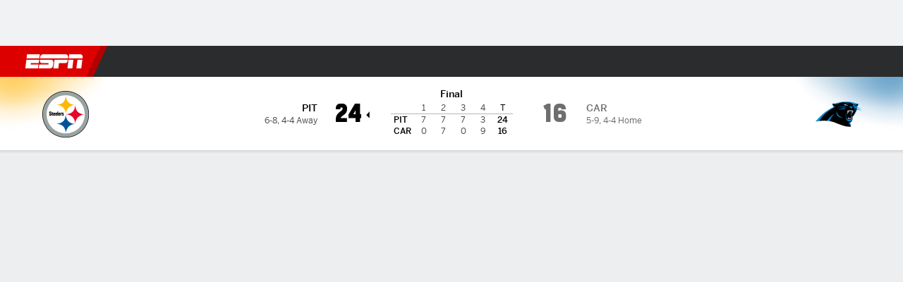

--- FILE ---
content_type: text/html; charset=utf-8
request_url: http://insider.espn.com/nfl/game/_/gameId/401437907
body_size: 84009
content:

        <!doctype html>
        <html lang="en">
            <head>
                <meta charSet="utf-8" />

                <!-- ESPNFITT | b80aebc5158b | 14265246 | e4131ccb | insider.espn.com | Wed, 21 Jan 2026 17:23:39 GMT -->
                <script>__dataLayer={"pageViewed":false,"helpersEnabled":false,"page":{"author":"","game_id":"401437907","league":"Not Applicable","page_infrastructure":"fitt","placement":"","play_location":"","premium":"","purchase_method":"","referer":"","search_query":"","section":"","story_id":"","story_title":"","start_type":""},"site":{"portal":"sports","application_name":"Espn Web - Fitt","country":"us","edition":"en-us","site":"espn","language":"en_us","orientation":"desktop"},"pzn":{"affiliate_name":"not authenticated","login_status":"anonymous","betaccountlinked":"no","entitlements":"","has_favorites":"no","hidebetting":"false","has_fantasy":"no","has_notifications":"no","auto_start":"no","userab_1":"","league_manager":"no","paywallshown":"no","isptveauthenticated":"no","ssotveauthenticated":"no","tveauthenticated":"no"},"visitor":{"dssid":"","ad_blocker":"no","wholesale_user":"no","wholesale_mvpd_user":"no","wholesale_provider":"no provider"}}; try{ __dataLayer.visitor = __dataLayer.visitor || {}; __dataLayer.visitor.consent = Object.assign({ isAnonymous: !1 }, JSON.parse(localStorage.getItem('consentToken')).data);}catch(e){}</script>
                <script src="https://dcf.espn.com/TWDC-DTCI/prod/Bootstrap.js"></script>
                <script>
            (function(h,o,u,n,d) {
                h=h[d]=h[d]||{q:[],onReady:function(c){h.q.push(c)}}
                d=o.createElement(u);d.async=1;d.src=n
                n=o.getElementsByTagName(u)[0];n.parentNode.insertBefore(d,n)
            })(window,document,'script','https://www.datadoghq-browser-agent.com/us1/v5/datadog-rum.js','DD_RUM');
            
            window.DD_RUM.onReady(function() {
                window.DD_RUM.setGlobalContext({
                    twdcgrid: {
                        yp_team_id: "67c86818ce5ff1871b58289f",
                        yp_service_id: "67b8d8e244357475ee4bd4b4",
                        datadog_log_index: "observability"
                    }
                });
            });
        </script>
                <title data-react-helmet="true">Steelers 24-16 Panthers (Dec 18, 2022) Final Score - ESPN</title>
                <meta data-react-helmet="true" name="description" content="Game summary of the Pittsburgh Steelers vs. Carolina Panthers NFL game, final score 24-16, from December 18, 2022 on ESPN."/><meta data-react-helmet="true" property="fb:app_id" content="116656161708917"/><meta data-react-helmet="true" property="og:site_name" content="ESPN"/><meta data-react-helmet="true" property="og:url" content="https://www.espn.com/nfl/game/_/gameId/401437907/steelers-panthers"/><meta data-react-helmet="true" property="og:title" content="Steelers 24-16 Panthers (Dec 18, 2022) Final Score - ESPN"/><meta data-react-helmet="true" property="og:description" content="Game summary of the Pittsburgh Steelers vs. Carolina Panthers NFL game, final score 24-16, from December 18, 2022 on ESPN."/><meta data-react-helmet="true" property="og:image" content="http://s.espncdn.com/stitcher/sports/football/nfl/events/401437907.png?templateId=espn.com.share.1"/><meta data-react-helmet="true" property="og:image:width" content="500"/><meta data-react-helmet="true" property="og:image:height" content="500"/><meta data-react-helmet="true" property="og:type" content="website"/><meta data-react-helmet="true" name="twitter:site" content="espn"/><meta data-react-helmet="true" name="twitter:url" content="https://www.espn.com/nfl/game/_/gameId/401437907/steelers-panthers"/><meta data-react-helmet="true" name="twitter:title" content="Steelers 24-16 Panthers (Dec 18, 2022) Final Score - ESPN"/><meta data-react-helmet="true" name="twitter:description" content="Game summary of the Pittsburgh Steelers vs. Carolina Panthers NFL game, final score 24-16, from December 18, 2022 on ESPN."/><meta data-react-helmet="true" name="twitter:card" content="summary"/><meta data-react-helmet="true" name="twitter:image" content="http://s.espncdn.com/stitcher/sports/football/nfl/events/401437907.png?templateId=espn.com.share.1"/><meta data-react-helmet="true" name="twitter:app:name:iphone" content="ESPN"/><meta data-react-helmet="true" name="twitter:app:id:iphone" content="317469184"/><meta data-react-helmet="true" name="twitter:app:name:googleplay" content="ESPN"/><meta data-react-helmet="true" name="twitter:app:id:googleplay" content="com.espn.score_center"/><meta data-react-helmet="true" name="title" content="Steelers 24-16 Panthers (Dec 18, 2022) Final Score - ESPN"/><meta data-react-helmet="true" name="medium" content="website"/>
                <meta name="viewport" content="initial-scale=1.0, maximum-scale=1.0, user-scalable=no" />
                <meta http-equiv="x-ua-compatible" content="IE=edge" />
                <meta property="og:locale" content="en_US" />

                <link href="//cdn1.espn.net" rel="preconnect" />
                <link href='https://tredir.espn.com' rel='preconnect' crossorigin />
                <link href='https://cdn.registerdisney.go.com' rel='preconnect' crossorigin />
                <link href='https://fan.api.espn.com' rel='preconnect' crossorigin />
                <link href='https://cdn.espn.com' rel='preconnect' crossorigin />
                <link href='https://a.espncdn.com' rel='preconnect' crossorigin />
                <link href='https://site.web.api.espn.com' rel='preconnect' crossorigin />
                <link rel="mask-icon" sizes="any" href="https://a.espncdn.com/prod/assets/icons/E.svg" color="#990000" />
                <link rel="shortcut icon" href="https://a.espncdn.com/favicon.ico" />
                <link rel="apple-touch-icon" href="https://a.espncdn.com/wireless/mw5/r1/images/bookmark-icons-v2/espn-icon-57x57.png" />
                <link rel="apple-touch-icon-precomposed" href="https://a.espncdn.com/wireless/mw5/r1/images/bookmark-icons-v2/espn-icon-57x57.png" />
                <link rel="apple-touch-icon-precomposed" sizes="72x72" href="https://a.espncdn.com/wireless/mw5/r1/images/bookmark-icons-v2/espn-icon-72x72.png" />
                <link rel="apple-touch-icon-precomposed" sizes="114x114" href="https://a.espncdn.com/wireless/mw5/r1/images/bookmark-icons-v2/espn-icon-114x114.png" />
                <link rel="apple-touch-icon-precomposed" sizes="152x152" href="https://a.espncdn.com/wireless/mw5/r1/images/bookmark-icons-v2/espn-icon-152x152.png" />

                <link rel="manifest" href="/manifest.json">

                

                
                
                <link data-react-helmet="true" rel="stylesheet" href="//cdn1.espn.net/fitt/e4131ccb5d0d-release-01-20-2026.2.0.3951/client/espnfitt/css/fusion-d7719444.css"/><link data-react-helmet="true" rel="stylesheet" href="//cdn1.espn.net/fitt/e4131ccb5d0d-release-01-20-2026.2.0.3951/client/espnfitt/css/7245-c047e00a.css"/><link data-react-helmet="true" rel="stylesheet" href="//cdn1.espn.net/fitt/e4131ccb5d0d-release-01-20-2026.2.0.3951/client/espnfitt/css/espnfitt-99e7beb3.css"/><link data-react-helmet="true" rel="stylesheet" href="//cdn1.espn.net/fitt/e4131ccb5d0d-release-01-20-2026.2.0.3951/client/espnfitt/css/394-f8f14c08.css"/><link data-react-helmet="true" rel="stylesheet" href="//cdn1.espn.net/fitt/e4131ccb5d0d-release-01-20-2026.2.0.3951/client/espnfitt/css/9030-8fc13ef4.css"/><link data-react-helmet="true" rel="stylesheet" href="//cdn1.espn.net/fitt/e4131ccb5d0d-release-01-20-2026.2.0.3951/client/espnfitt/css/3606-6cffbab4.css"/><link data-react-helmet="true" rel="stylesheet" href="//cdn1.espn.net/fitt/e4131ccb5d0d-release-01-20-2026.2.0.3951/client/espnfitt/css/5999-ae59db07.css"/><link data-react-helmet="true" rel="stylesheet" href="//cdn1.espn.net/fitt/e4131ccb5d0d-release-01-20-2026.2.0.3951/client/espnfitt/css/2960-62c3a3ef.css"/><link data-react-helmet="true" rel="stylesheet" href="//cdn1.espn.net/fitt/e4131ccb5d0d-release-01-20-2026.2.0.3951/client/espnfitt/css/6544-a72ac28a.css"/><link data-react-helmet="true" rel="stylesheet" href="//cdn1.espn.net/fitt/e4131ccb5d0d-release-01-20-2026.2.0.3951/client/espnfitt/css/gamepackage.football-fb8a32ed.css"/><link data-react-helmet="true" rel="canonical" href="https://www.espn.com/nfl/game/_/gameId/401437907/steelers-panthers"/><link data-react-helmet="true" rel="preload" as="font" type="font/woff2" href="https://a.espncdn.com/fonts/_Publico/PublicoBannerExtraboldWeb.woff2" crossorigin="true"/><link data-react-helmet="true" rel="preload" as="font" type="font/woff2" href="https://a.espncdn.com/fonts/_BentonSans/BentonSansBlack.woff2" crossorigin="true"/><link data-react-helmet="true" rel="preload" as="font" type="font/woff2" href="https://a.espncdn.com/fonts/_BentonSansCond/BentonSansCondBold.woff2" crossorigin="true"/><link data-react-helmet="true" rel="preload" as="font" type="font/woff2" href="https://a.espncdn.com/fonts/_PlayoffProCond/PlayoffProCondBold.woff2" crossorigin="true"/><link data-react-helmet="true" rel="preload" as="font" type="font/woff2" href="https://a.espncdn.com/fonts/_PlayoffProCond/PlayoffProCondBlack.woff2" crossorigin="true"/><link data-react-helmet="true" rel="preload" as="font" type="font/woff2" href="https://a.espncdn.com/fonts/_BentonSans/BentonSansBold.woff2" crossorigin="true"/><link data-react-helmet="true" rel="preload" as="font" type="font/woff2" href="https://a.espncdn.com/fonts/_BentonSans/BentonSansMedium.woff2" crossorigin="true"/><link data-react-helmet="true" rel="preload" as="font" type="font/woff2" href="https://a.espncdn.com/fonts/_BentonSans/BentonSansRegular.woff2" crossorigin="true"/><link data-react-helmet="true" rel="preload" as="font" type="font/woff2" href="https://a.espncdn.com/fonts/_Ignite/ESPNIgniteDisplay-CondensedHeavy-Web.woff2" crossorigin="true"/><link data-react-helmet="true" rel="preload" as="font" type="font/woff2" href="https://a.espncdn.com/fonts/_Ignite/ESPNIgniteText-Regular-Web.woff2" crossorigin="true"/><link data-react-helmet="true" rel="preload" as="font" type="font/woff2" href="https://a.espncdn.com/fonts/_Ignite/ESPNIgniteTextCondensed-Regular-Web.woff2" crossorigin="true"/><link data-react-helmet="true" rel="preload" as="font" type="font/woff2" href="https://a.espncdn.com/fonts/_Ignite/ESPNIgniteTextCondensed-Bold-Web.woff2" crossorigin="true"/><link data-react-helmet="true" rel="alternate" href="android-app://com.espn.score_center/sportscenter/x-callback-url/showGame?url=https://www.espn.com/nfl/game/_/gameId/401437907"/><link data-react-helmet="true" rel="alternate" hreflang="en-us" href="https://www.espn.com/nfl/game/_/gameId/401437907/steelers-panthers"/><link data-react-helmet="true" rel="alternate" hreflang="pt-br" href="https://www.espn.com.br/nfl/jogo/_/jogoId/401437907/steelers-panthers"/><link data-react-helmet="true" rel="alternate" hreflang="en-in" href="https://www.espn.in/nfl/game/_/gameId/401437907/steelers-panthers"/><link data-react-helmet="true" rel="alternate" hreflang="en-za" href="https://africa.espn.com/nfl/game/_/gameId/401437907/steelers-panthers"/><link data-react-helmet="true" rel="alternate" hreflang="en-au" href="https://www.espn.com.au/nfl/game/_/gameId/401437907/steelers-panthers"/><link data-react-helmet="true" rel="alternate" hreflang="es-ve" href="https://www.espn.com.ve/futbol-americano/nfl/juego/_/juegoId/401437907/steelers-panthers"/><link data-react-helmet="true" rel="alternate" hreflang="es-cl" href="https://www.espn.cl/futbol-americano/nfl/juego/_/juegoId/401437907/steelers-panthers"/><link data-react-helmet="true" rel="alternate" hreflang="es-mx" href="https://www.espn.com.mx/futbol-americano/nfl/juego/_/juegoId/401437907/steelers-panthers"/><link data-react-helmet="true" rel="alternate" hreflang="es-co" href="https://www.espn.com.co/futbol-americano/nfl/juego/_/juegoId/401437907/steelers-panthers"/><link data-react-helmet="true" rel="alternate" hreflang="es-pe" href="https://www.espn.com.pe/futbol-americano/nfl/juego/_/juegoId/401437907/steelers-panthers"/><link data-react-helmet="true" rel="alternate" hreflang="es-ar" href="https://www.espn.com.ar/futbol-americano/nfl/juego/_/juegoId/401437907/steelers-panthers"/><link data-react-helmet="true" rel="alternate" hreflang="es-us" href="https://espndeportes.espn.com/futbol-americano/nfl/juego/_/juegoId/401437907/steelers-panthers"/><link data-react-helmet="true" rel="alternate" hreflang="en-ph" href="https://www.espn.ph/nfl/game/_/gameId/401437907/steelers-panthers"/><link data-react-helmet="true" rel="alternate" hreflang="en-gb" href="https://www.espn.co.uk/nfl/game/_/gameId/401437907/steelers-panthers"/><link data-react-helmet="true" rel="alternate" hreflang="en-sg" href="https://www.espn.com.sg/nfl/game/_/gameId/401437907/steelers-panthers"/><link data-react-helmet="true" rel="alternate" hreflang="es-gt" href="https://www.espn.com.gt/futbol-americano/nfl/juego/_/juegoId/401437907/steelers-panthers"/><link data-react-helmet="true" rel="alternate" hreflang="es-uy" href="https://www.espn.com.uy/futbol-americano/nfl/juego/_/juegoId/401437907/steelers-panthers"/><link data-react-helmet="true" rel="alternate" hreflang="es-do" href="https://www.espn.com.do/futbol-americano/nfl/juego/_/juegoId/401437907/steelers-panthers"/><link data-react-helmet="true" rel="alternate" hreflang="es-ec" href="https://www.espn.com.ec/futbol-americano/nfl/juego/_/juegoId/401437907/steelers-panthers"/><link data-react-helmet="true" rel="alternate" hreflang="es-pa" href="https://www.espn.com.pa/futbol-americano/nfl/juego/_/juegoId/401437907/steelers-panthers"/><link data-react-helmet="true" rel="alternate" hreflang="es-cr" href="https://www.espn.co.cr/futbol-americano/nfl/juego/_/juegoId/401437907/steelers-panthers"/><link data-react-helmet="true" rel="alternate" hreflang="nl-nl" href="https://www.espn.nl/nfl/wedstrijd/_/wedstrijdId/401437907/steelers-panthers"/>
                <script src="//cdn1.espn.net/fitt/e4131ccb5d0d-release-01-20-2026.2.0.3951/client/espnfitt/runtime-061aa144.js" defer></script><script src="//cdn1.espn.net/fitt/e4131ccb5d0d-release-01-20-2026.2.0.3951/client/espnfitt/dmp-sdk-e891f094.js" defer></script><script src="//cdn1.espn.net/fitt/e4131ccb5d0d-release-01-20-2026.2.0.3951/client/espnfitt/7245-b97c7ede.js" defer></script><script src="//cdn1.espn.net/fitt/e4131ccb5d0d-release-01-20-2026.2.0.3951/client/espnfitt/1609-dac15037.js" defer></script><script src="//cdn1.espn.net/fitt/e4131ccb5d0d-release-01-20-2026.2.0.3951/client/espnfitt/9264-abee4af7.js" defer></script><script src="//cdn1.espn.net/fitt/e4131ccb5d0d-release-01-20-2026.2.0.3951/client/espnfitt/394-78560395.js" defer></script><script src="//cdn1.espn.net/fitt/e4131ccb5d0d-release-01-20-2026.2.0.3951/client/espnfitt/1765-53c8f25a.js" defer></script><script src="//cdn1.espn.net/fitt/e4131ccb5d0d-release-01-20-2026.2.0.3951/client/espnfitt/3403-5f1fedbe.js" defer></script><script src="//cdn1.espn.net/fitt/e4131ccb5d0d-release-01-20-2026.2.0.3951/client/espnfitt/6500-6c720148.js" defer></script><script src="//cdn1.espn.net/fitt/e4131ccb5d0d-release-01-20-2026.2.0.3951/client/espnfitt/7278-6b7601e4.js" defer></script><script src="//cdn1.espn.net/fitt/e4131ccb5d0d-release-01-20-2026.2.0.3951/client/espnfitt/3725-6f63c071.js" defer></script><script src="//cdn1.espn.net/fitt/e4131ccb5d0d-release-01-20-2026.2.0.3951/client/espnfitt/9532-3c93e8cd.js" defer></script><script src="//cdn1.espn.net/fitt/e4131ccb5d0d-release-01-20-2026.2.0.3951/client/espnfitt/7642-e4cb4d2e.js" defer></script><script src="//cdn1.espn.net/fitt/e4131ccb5d0d-release-01-20-2026.2.0.3951/client/espnfitt/1648-d5f450ce.js" defer></script><script src="//cdn1.espn.net/fitt/e4131ccb5d0d-release-01-20-2026.2.0.3951/client/espnfitt/7814-f377177a.js" defer></script><script src="//cdn1.espn.net/fitt/e4131ccb5d0d-release-01-20-2026.2.0.3951/client/espnfitt/1863-40aa245d.js" defer></script><script src="//cdn1.espn.net/fitt/e4131ccb5d0d-release-01-20-2026.2.0.3951/client/espnfitt/4715-f68adb33.js" defer></script><script src="//cdn1.espn.net/fitt/e4131ccb5d0d-release-01-20-2026.2.0.3951/client/espnfitt/3948-c92562a2.js" defer></script><script src="//cdn1.espn.net/fitt/e4131ccb5d0d-release-01-20-2026.2.0.3951/client/espnfitt/562-025ae8de.js" defer></script><script src="//cdn1.espn.net/fitt/e4131ccb5d0d-release-01-20-2026.2.0.3951/client/espnfitt/3606-59a9a868.js" defer></script><script src="//cdn1.espn.net/fitt/e4131ccb5d0d-release-01-20-2026.2.0.3951/client/espnfitt/4898-02e5efa6.js" defer></script><script src="//cdn1.espn.net/fitt/e4131ccb5d0d-release-01-20-2026.2.0.3951/client/espnfitt/9265-a9bfcbcf.js" defer></script><script src="//cdn1.espn.net/fitt/e4131ccb5d0d-release-01-20-2026.2.0.3951/client/espnfitt/7528-c9c758bc.js" defer></script><script src="//cdn1.espn.net/fitt/e4131ccb5d0d-release-01-20-2026.2.0.3951/client/espnfitt/9192-12059128.js" defer></script><script src="//cdn1.espn.net/fitt/e4131ccb5d0d-release-01-20-2026.2.0.3951/client/espnfitt/9561-44fab922.js" defer></script><script src="//cdn1.espn.net/fitt/e4131ccb5d0d-release-01-20-2026.2.0.3951/client/espnfitt/3481-7973dd95.js" defer></script><script src="//cdn1.espn.net/fitt/e4131ccb5d0d-release-01-20-2026.2.0.3951/client/espnfitt/4162-3e00428a.js" defer></script><script src="//cdn1.espn.net/fitt/e4131ccb5d0d-release-01-20-2026.2.0.3951/client/espnfitt/5999-dfabe7fe.js" defer></script><script src="//cdn1.espn.net/fitt/e4131ccb5d0d-release-01-20-2026.2.0.3951/client/espnfitt/1290-0263e4b6.js" defer></script><script src="//cdn1.espn.net/fitt/e4131ccb5d0d-release-01-20-2026.2.0.3951/client/espnfitt/2960-14c760c6.js" defer></script><script src="//cdn1.espn.net/fitt/e4131ccb5d0d-release-01-20-2026.2.0.3951/client/espnfitt/6544-0a68a318.js" defer></script>
                <link rel="prefetch" href="//cdn1.espn.net/fitt/e4131ccb5d0d-release-01-20-2026.2.0.3951/client/espnfitt/_manifest.js" as="script" /><link rel="prefetch" href="//cdn1.espn.net/fitt/e4131ccb5d0d-release-01-20-2026.2.0.3951/client/espnfitt/espn-en-7ceea7f0.js" as="script" />
<link rel="prefetch" href="//cdn1.espn.net/fitt/e4131ccb5d0d-release-01-20-2026.2.0.3951/client/espnfitt/espnfitt-9cfcb427.js" as="script" />
<link rel="prefetch" href="//cdn1.espn.net/fitt/e4131ccb5d0d-release-01-20-2026.2.0.3951/client/espnfitt/gamepackage.football-105df071.js" as="script" />
                <style type="text/css" id="fittLoadingStyle">
   .page-container,
   .Nav__Primary__Menu,
   .Nav__Secondary__Menu,
    .NavSecondary--GamePackage,
   .SoccerPerformers--gamepackage,
   .ScoreCell__Notes--footer,
   .Gamestrip,
   .Ad:before {
       opacity:                    0;
   }
</style>
                <noscript>
            <style type="text/css">
                div.HeaderScoreboardContainer, div.Ad, div.sponsored-content { display: none !important; }
                .page-container,
                .Nav__Primary .Nav__Primary__Menu .Nav__Primary__Menu__Item a,
                .Nav__Primary .Nav__Primary__Menu .Nav__Primary__Menu__Item .Nav__Primary__Menu__Link,
                .Nav__Secondary .Nav__Secondary__Menu .Nav__Secondary__Menu__Title .Nav__Secondary__Menu__Link,
                .Nav__Secondary .Nav__Secondary__Menu .Nav__Secondary__Menu__Item .Nav__Secondary__Menu__Link {
                    opacity: 1;
                }
            </style>
        </noscript>
                <script async src="https://a.espncdn.com/prod/scripts/analytics/ESPN_at_v2.rs.min.js"></script>
            </head>
            <body>
                <img width="99999" height="99999" alt="" style="pointer-events: none; position: absolute; top: 0; left: 0; width: 99%; height: 99%; max-width: 99%; max-height: 99%;" src="[data-uri]">
                
                <div id="espnfitt"><div id="DataWrapper"><div id="fitt-analytics"><div id="themeProvider" class="theme-light "><div class="bp-mobileMDPlus bp-mobileLGPlus bp-tabletPlus bp-desktopPlus bp-desktopLGPlus" data-fitt-page-type="gamepackage"><div id="lightboxContainer"></div><div class="HeaderScoreboardWrapper"><div class="HeaderScoreboardContainer HeaderScoreboardContainer--loading"><section class="HeaderScoreboard HeaderScoreboard--empty" aria-label="HeaderScoreboard"><button class="HiddenSkip" data-skip="content">Skip to main content</button><button class="HiddenSkip" data-skip="nav">Skip to navigation</button><div class="HeaderScoreboard__Wrapper"><div class="HeaderScoreboard__Carousel"><div class="HeaderScoreboard__Carousel__Nav HeaderScoreboard__Carousel__Nav--prev is-disabled"><svg aria-hidden="true" class="icon__svg" viewBox="0 0 24 24"><use xlink:href="#icon__caret__left"></use></svg></div><div class="HeaderScoreboard__Carousel__Wrapper"><div style="transform:translateX(0px);transition:0.7s ease"><div class="HeaderScoreboard__Events"><div class="HeaderScoreboard__SportSection"><div class="ScoreCell ScoreCell--md ScoreCell--noLinks" role="group"><a class="ScoreCell__LinkOverlay"></a><div class="ScoreCell__Link"><div class="ScoreCell__Link__Event__Detail"><div class="ScoreCell__CompetitorDetails"><ul class="ScoreCell__Competitors"></ul></div></div></div></div></div></div></div></div><div class="HeaderScoreboard__Carousel__Nav HeaderScoreboard__Carousel__Nav--next is-disabled"><svg aria-hidden="true" class="icon__svg" viewBox="0 0 24 24"><use xlink:href="#icon__caret__right"></use></svg></div></div></div></section></div></div><header class="db Site__Header__Wrapper sticky"><div class="Site__Header db left-0 top-0 w-100 bg-clr-gray-02 Site__Header--espn"><nav class="Nav__Primary center flex justify-between items-center" aria-label="Global Navigation"><div class="Nav__Primary__Section Nav__Primary__Section--left"><div class="Nav__Primary__Branding__Logo"><div class="Nav__Primary__Branding__Wrapper"><a class="AnchorLink Nav__Primary__Branding Nav__Primary__Branding--espn" tabindex="0" data-track-nav_layer="global nav" data-track-nav_item="espn-logo" aria-label="ESPN Home Page" href="/">ESPN</a></div></div><ul class="Nav__Primary__Menu flex Nav__Primary__Menu--left w-100"><div><li class="Nav__Primary__Menu__Item flex items-center relative Nav__Primary__Menu__Item--active Nav__Primary__Menu__Item--espn-en n7 Nav__AccessibleMenuItem_Wrapper" data-testid="NavAccessibleMenuItem"><a class="AnchorLink Button--unstyled Nav__Primary__Menu__Link clr-white flex items-center" tabindex="0" aria-label="ESPN NFL Home Page" href="/nfl/" id="nav-link-undefined" aria-selected="true" data-track-nav_item="nfl" data-track-nav_layer="global nav"><div class="Nav__Primary__Menu__Item--button-container"><span class="Nav__Text Nav__Primary__Menu__Item--text" data-resource-id="gamepackage.nfl_tab">NFL</span></div></a><button aria-label="NFL" aria-expanded="false" class="Button--unstyled Nav__Primary__Menu__Toggle" tabindex="0" aria-haspopup="true"><svg role="img" aria-hidden="true" class="Nav__SubmenuIndicatorIcon icon__svg fill-clr-white icon_svg--dark icon__svg" viewBox="0 0 24 24"><title id="undefined-submenu">NFL</title><use xlink:href="#icon__caret__down"></use></svg></button></li></div><div><li class="Nav__Primary__Menu__Item flex items-center relative Nav__Primary__Menu__Item--espn-en n7 Nav__AccessibleMenuItem_Wrapper" data-testid="NavAccessibleMenuItem"><a class="AnchorLink Button--unstyled Nav__Primary__Menu__Link clr-white flex items-center" tabindex="0" aria-label="ESPN NBA Home Page" href="/nba/" id="nav-link-undefined" aria-selected="false" data-track-nav_item="nba" data-track-nav_layer="global nav"><div class="Nav__Primary__Menu__Item--button-container"><span class="Nav__Text Nav__Primary__Menu__Item--text" data-resource-id="gamepackage.nba_tab">NBA</span></div></a><button aria-label="NBA" aria-expanded="false" class="Button--unstyled Nav__Primary__Menu__Toggle" tabindex="0" aria-haspopup="true"><svg role="img" aria-hidden="true" class="Nav__SubmenuIndicatorIcon icon__svg fill-clr-white icon_svg--dark icon__svg" viewBox="0 0 24 24"><title id="undefined-submenu">NBA</title><use xlink:href="#icon__caret__down"></use></svg></button></li></div><div><li class="Nav__Primary__Menu__Item flex items-center relative Nav__Primary__Menu__Item--espn-en n7 Nav__AccessibleMenuItem_Wrapper" data-testid="NavAccessibleMenuItem"><a class="AnchorLink Button--unstyled Nav__Primary__Menu__Link clr-white flex items-center" tabindex="0" aria-label="ESPN NCAAF Home Page" href="/college-football/" id="nav-link-undefined" aria-selected="false" data-track-nav_item="ncaaf" data-track-nav_layer="global nav"><div class="Nav__Primary__Menu__Item--button-container"><span class="Nav__Text Nav__Primary__Menu__Item--text" data-resource-id="gamepackage.ncaaf_tab">NCAAF</span></div></a><button aria-label="NCAAF" aria-expanded="false" class="Button--unstyled Nav__Primary__Menu__Toggle" tabindex="0" aria-haspopup="true"><svg role="img" aria-hidden="true" class="Nav__SubmenuIndicatorIcon icon__svg fill-clr-white icon_svg--dark icon__svg" viewBox="0 0 24 24"><title id="undefined-submenu">NCAAF</title><use xlink:href="#icon__caret__down"></use></svg></button></li></div><div><li class="Nav__Primary__Menu__Item flex items-center relative Nav__Primary__Menu__Item--espn-en n7 Nav__AccessibleMenuItem_Wrapper" data-testid="NavAccessibleMenuItem"><a class="AnchorLink Button--unstyled Nav__Primary__Menu__Link clr-white flex items-center" tabindex="0" aria-label="ESPN NCAAM Home Page" href="/mens-college-basketball/" id="nav-link-undefined" aria-selected="false" data-track-nav_item="ncaam" data-track-nav_layer="global nav"><div class="Nav__Primary__Menu__Item--button-container"><span class="Nav__Text Nav__Primary__Menu__Item--text" data-resource-id="gamepackage.ncaam_tab">NCAAM</span></div></a><button aria-label="NCAAM" aria-expanded="false" class="Button--unstyled Nav__Primary__Menu__Toggle" tabindex="0" aria-haspopup="true"><svg role="img" aria-hidden="true" class="Nav__SubmenuIndicatorIcon icon__svg fill-clr-white icon_svg--dark icon__svg" viewBox="0 0 24 24"><title id="undefined-submenu">NCAAM</title><use xlink:href="#icon__caret__down"></use></svg></button></li></div><div><li class="Nav__Primary__Menu__Item flex items-center relative Nav__Primary__Menu__Item--espn-en n7 Nav__AccessibleMenuItem_Wrapper" data-testid="NavAccessibleMenuItem"><a class="AnchorLink Button--unstyled Nav__Primary__Menu__Link clr-white flex items-center" tabindex="0" aria-label="ESPN NCAAW Home Page" href="/womens-college-basketball/" id="nav-link-undefined" aria-selected="false" data-track-nav_item="ncaaw" data-track-nav_layer="global nav"><div class="Nav__Primary__Menu__Item--button-container"><span class="Nav__Text Nav__Primary__Menu__Item--text" data-resource-id="gamepackage.ncaaw_tab">NCAAW</span></div></a><button aria-label="NCAAW" aria-expanded="false" class="Button--unstyled Nav__Primary__Menu__Toggle" tabindex="0" aria-haspopup="true"><svg role="img" aria-hidden="true" class="Nav__SubmenuIndicatorIcon icon__svg fill-clr-white icon_svg--dark icon__svg" viewBox="0 0 24 24"><title id="undefined-submenu">NCAAW</title><use xlink:href="#icon__caret__down"></use></svg></button></li></div><div><li class="Nav__Primary__Menu__Item flex items-center relative Nav__Primary__Menu__Item--espn-en n7 Nav__AccessibleMenuItem_Wrapper" data-testid="NavAccessibleMenuItem"><a class="AnchorLink Button--unstyled Nav__Primary__Menu__Link clr-white flex items-center" tabindex="0" aria-label="ESPN NHL Home Page" href="/nhl/" id="nav-link-undefined" aria-selected="false" data-track-nav_item="nhl" data-track-nav_layer="global nav"><div class="Nav__Primary__Menu__Item--button-container"><span class="Nav__Text Nav__Primary__Menu__Item--text" data-resource-id="gamepackage.nhl_tab">NHL</span></div></a><button aria-label="NHL" aria-expanded="false" class="Button--unstyled Nav__Primary__Menu__Toggle" tabindex="0" aria-haspopup="true"><svg role="img" aria-hidden="true" class="Nav__SubmenuIndicatorIcon icon__svg fill-clr-white icon_svg--dark icon__svg" viewBox="0 0 24 24"><title id="undefined-submenu">NHL</title><use xlink:href="#icon__caret__down"></use></svg></button></li></div><div><li class="Nav__Primary__Menu__Item flex items-center relative Nav__Primary__Menu__Item--espn-en n7 Nav__AccessibleMenuItem_Wrapper" data-testid="NavAccessibleMenuItem"><a class="AnchorLink Button--unstyled Nav__Primary__Menu__Link clr-white flex items-center" tabindex="0" aria-label="ESPN Soccer Home Page" href="/soccer/" id="nav-link-undefined" aria-selected="false" data-track-nav_item="soccer" data-track-nav_layer="global nav"><div class="Nav__Primary__Menu__Item--button-container"><span class="Nav__Text Nav__Primary__Menu__Item--text" data-resource-id="gamepackage.soccer_tab">Soccer</span></div></a><button aria-label="Soccer" aria-expanded="false" class="Button--unstyled Nav__Primary__Menu__Toggle" tabindex="0" aria-haspopup="true"><svg role="img" aria-hidden="true" class="Nav__SubmenuIndicatorIcon icon__svg fill-clr-white icon_svg--dark icon__svg" viewBox="0 0 24 24"><title id="undefined-submenu">Soccer</title><use xlink:href="#icon__caret__down"></use></svg></button></li></div><div><li class="Nav__Primary__Menu__Item flex items-center relative Nav__Primary__Menu__Item--espn-en n7 Nav__AccessibleMenuItem_Wrapper" data-testid="NavAccessibleMenuItem"><a class="AnchorLink Button--unstyled Nav__Primary__Menu__Link clr-white flex items-center" tabindex="0" aria-label="ESPN More Sports Home Page" href="#" id="nav-link-undefined" aria-selected="false" data-track-nav_item="more sports" data-track-nav_layer="global nav"><span class="Nav__Text Nav__Primary__Menu__Item--text" data-resource-id="gamepackage.moresports_tab">More Sports</span></a><button aria-label="More Sports" aria-expanded="false" class="Button--unstyled Nav__Primary__Menu__Toggle" tabindex="0" aria-haspopup="true"><svg role="img" aria-hidden="true" class="Nav__SubmenuIndicatorIcon icon__svg fill-clr-white icon_svg--dark icon__svg" viewBox="0 0 24 24"><title id="undefined-submenu">More Sports</title><use xlink:href="#icon__caret__down"></use></svg></button></li></div></ul></div><div class="Nav__Primary__Section Nav__Primary__Section--right"><ul class="Nav__Primary__Menu flex Nav__Primary__Menu--right flex-none"><div><li class="Nav__Primary__Menu__Item flex items-center relative Nav__Primary__Menu__Item--espn-en n7 Nav__AccessibleMenuItem_Wrapper" data-testid="NavAccessibleMenuItem"><a class="AnchorLink Button--unstyled Nav__Primary__Menu__Link clr-white flex items-center" tabindex="0" href="http://www.espn.com/watch/" id="nav-link-undefined" aria-selected="false" data-track-nav_item="watch" data-track-nav_layer="global nav"><div class="Nav__Primary__Menu__Item--button-container"><div class="Nav__Primary__Menu__Item--image-container"><img alt="Watch ESPN" class="Image Nav__Primary__Menu__Item--icon" data-mptype="image" src="[data-uri]"/></div><span class="Nav__Text Nav__Primary__Menu__Item--text" data-resource-id="gamepackage.watch_tab">Watch</span></div></a><button aria-label="Watch" aria-expanded="false" class="Button--unstyled Nav__Primary__Menu__Toggle" tabindex="0" aria-haspopup="true"><svg role="img" aria-hidden="true" class="Nav__SubmenuIndicatorIcon icon__svg fill-clr-white icon_svg--dark icon__svg" viewBox="0 0 24 24"><title id="undefined-submenu">Watch</title><use xlink:href="#icon__caret__down"></use></svg></button></li></div><div><li class="Nav__Primary__Menu__Item flex items-center relative Nav__Primary__Menu__Item--espn-en n7 Nav__AccessibleMenuItem_Wrapper" data-testid="NavAccessibleMenuItem"><a class="AnchorLink Button--unstyled Nav__Primary__Menu__Link clr-white flex items-center" tabindex="0" href="/fantasy/" id="nav-link-undefined" aria-selected="false" data-track-nav_item="fantasy" data-track-nav_layer="global nav"><div class="Nav__Primary__Menu__Item--button-container"><div class="Nav__Primary__Menu__Item--image-container"><img alt="ESPN Fantasy" class="Image Nav__Primary__Menu__Item--icon" data-mptype="image" src="[data-uri]"/></div><span class="Nav__Text Nav__Primary__Menu__Item--text" data-resource-id="gamepackage.fantasy_tab">Fantasy</span></div></a><button aria-label="Fantasy" aria-expanded="false" class="Button--unstyled Nav__Primary__Menu__Toggle" tabindex="0" aria-haspopup="true"><svg role="img" aria-hidden="true" class="Nav__SubmenuIndicatorIcon icon__svg fill-clr-white icon_svg--dark icon__svg" viewBox="0 0 24 24"><title id="undefined-submenu">Fantasy</title><use xlink:href="#icon__caret__down"></use></svg></button></li></div></ul><ul class="Nav__Primary__Menu flex Nav__Primary__Menu--right flex-none"><div><li class="Nav__Primary__Menu__Item flex-none relative wheretowatchBtn n7 Nav__AccessibleMenuItem_Wrapper" data-testid="NavAccessibleMenuItem"><a class="AnchorLink Button--unstyled" tabindex="0" href="https://www.espn.com/where-to-watch" id="nav-link-undefined" aria-selected="false" data-track-nav_item="watch icon" data-track-nav_layer="global nav"><div class="Nav__Primary__Menu__Link clr-white flex items-center ns7 Nav__Primary__Menu__Item--button-container clr-white"><div class="Nav__Primary__Menu__Item--image-container clr-white"><svg aria-hidden="true" class="prism-Iconography prism-Iconography--misc-w2W Nav__Primary__Menu__Item--icon" focusable="false" height="1em" viewBox="0 0 32 32" width="1em" xmlns="http://www.w3.org/2000/svg" xmlns:xlink="http://www.w3.org/1999/xlink"><path fill="currentColor" d="M12.4 10h12.8v2.4H12.4V10zM25.2 16.4H12.4v2.4h12.8v-2.4zM9.6 17.6a1.6 1.6 0 11-3.2 0 1.6 1.6 0 013.2 0zM8 12.8a1.6 1.6 0 100-3.2 1.6 1.6 0 000 3.2z"></path><path fill="currentColor" d="M.4 2h31.2v24.8H22V30H10v-3.2H.4V2zm28.8 22.4v-20H2.8v20h26.4z"></path></svg></div><span class="Nav__Text Nav__Primary__Menu__Item--text" data-resource-id="gamepackage.whereto watch_tab">Where to Watch</span></div></a></li></div><li class="Nav__Primary__Menu__Item Nav__Search flex-none relative"><div class="Nav__Search__Toggle"><svg aria-expanded="false" tabindex="0" role="button" aria-hidden="false" aria-labelledby="navSearchLabel" class="icon__svg" viewBox="0 0 24 24"><title id="navSearchLabel">Search</title><use xlink:href="#icon__search__v2"></use></svg></div></li></ul></div></nav></div></header><div id="fittBGContainer"><div id="fittBGContainerInner"><div id="fittBGContainerInside"><div id="fittBGAd" data-box-type="fitt-adbox-wallpaper"><div class="Ad ad-slot" data-slot-type="wallpaper" data-collapse-before-load="true" data-exclude-bp="s,m" data-slot-kvps="pos=wallpaper"></div></div></div></div></div><main id="fittPageContainer" tabindex="-1"><div data-box-type="fitt-adbox-exclusions"><div class="Ad ad-slot" data-slot-type="exclusions" data-category-exclusion="true" data-slot-kvps="pos=exclusions"></div></div><div class="pageContent"><div class="theme-nextGenGamecast "><div class="NzyJW pNwJE GpQCA iWsMV wgokC yHAKF YxTfI yNmBg BEHi "><div class="mLASH XwvpJ VZTD YXpvG zfbtc DXbtt lZur gCZxf NHnbg SQFkJ sXwFv GCxLR IHeek VjqXl " data-testid="GameSwitcher"><div class="XwvpJ VZTD YXpvG PSmaN TUUzG lZur "><button class="rpdKw Nkdqy KJCBE Qbope MLrKa DQSyf mLASH A-DBxD zkERy jczvP EiuCF JoYgb UbGlr VZTD CUBdv FWLyZ icHtc EzeSR WKuaR UoVV WtEci dSKvB seFhp " data-testid="GameSwitcherPill"></button><button class="rpdKw Nkdqy KJCBE Qbope MLrKa DQSyf mLASH A-DBxD zkERy jczvP EiuCF JoYgb UbGlr VZTD CUBdv FWLyZ icHtc EzeSR WKuaR UoVV WtEci dSKvB seFhp " data-testid="GameSwitcherPill"></button><button class="rpdKw Nkdqy KJCBE Qbope MLrKa DQSyf mLASH A-DBxD zkERy jczvP EiuCF JoYgb UbGlr VZTD CUBdv FWLyZ icHtc EzeSR WKuaR UoVV WtEci dSKvB seFhp " data-testid="GameSwitcherPill"></button><button class="rpdKw Nkdqy KJCBE Qbope MLrKa DQSyf mLASH A-DBxD zkERy jczvP EiuCF JoYgb UbGlr VZTD CUBdv FWLyZ icHtc EzeSR WKuaR UoVV WtEci dSKvB seFhp " data-testid="GameSwitcherPill"></button><button class="rpdKw Nkdqy KJCBE Qbope MLrKa DQSyf mLASH A-DBxD zkERy jczvP EiuCF JoYgb UbGlr VZTD CUBdv FWLyZ icHtc EzeSR WKuaR UoVV WtEci dSKvB seFhp " data-testid="GameSwitcherPill"></button><button class="rpdKw Nkdqy KJCBE Qbope MLrKa DQSyf mLASH A-DBxD zkERy jczvP EiuCF JoYgb UbGlr VZTD CUBdv FWLyZ icHtc EzeSR WKuaR UoVV WtEci dSKvB seFhp " data-testid="GameSwitcherPill"></button><button class="rpdKw Nkdqy KJCBE Qbope MLrKa DQSyf mLASH A-DBxD zkERy jczvP EiuCF JoYgb UbGlr VZTD CUBdv FWLyZ icHtc EzeSR WKuaR UoVV WtEci dSKvB seFhp " data-testid="GameSwitcherPill"></button><button class="rpdKw Nkdqy KJCBE Qbope MLrKa DQSyf mLASH A-DBxD zkERy jczvP EiuCF JoYgb UbGlr VZTD CUBdv FWLyZ icHtc EzeSR WKuaR UoVV WtEci dSKvB seFhp " data-testid="GameSwitcherPill"></button><button class="rpdKw Nkdqy KJCBE Qbope MLrKa DQSyf mLASH A-DBxD zkERy jczvP EiuCF JoYgb UbGlr VZTD CUBdv FWLyZ icHtc EzeSR WKuaR UoVV WtEci dSKvB seFhp " data-testid="GameSwitcherPill"></button><button class="rpdKw Nkdqy KJCBE Qbope MLrKa DQSyf mLASH A-DBxD zkERy jczvP EiuCF JoYgb UbGlr VZTD CUBdv FWLyZ icHtc EzeSR WKuaR UoVV WtEci dSKvB seFhp " data-testid="GameSwitcherPill"></button><button class="rpdKw Nkdqy KJCBE Qbope MLrKa DQSyf mLASH A-DBxD zkERy jczvP EiuCF JoYgb UbGlr VZTD CUBdv FWLyZ icHtc EzeSR WKuaR UoVV WtEci dSKvB seFhp " data-testid="GameSwitcherPill"></button><button class="rpdKw Nkdqy KJCBE Qbope MLrKa DQSyf mLASH A-DBxD zkERy jczvP EiuCF JoYgb UbGlr VZTD CUBdv FWLyZ icHtc EzeSR WKuaR UoVV WtEci dSKvB seFhp " data-testid="GameSwitcherPill"></button><button class="rpdKw Nkdqy KJCBE Qbope MLrKa DQSyf mLASH A-DBxD zkERy jczvP EiuCF JoYgb UbGlr VZTD CUBdv FWLyZ icHtc EzeSR WKuaR UoVV WtEci dSKvB seFhp " data-testid="GameSwitcherPill"></button></div></div></div><h1 class="accessibilityHeader">Pittsburgh Steelers @ Carolina Panthers</h1><div class=""><div class="next-gen-gamecast"><div class="Gamestrip__StickyContainer" style="top:95px;--gamepackage-layout-sticky-offset:-95px"><div class="Gamestrip__Container"><div class="byXAV cgZ DOypf mLASH A-DBxD VZTD rEPuv GpQCA lZur Owjk GGiPr "><div class="mLASH VZTD HNQqj iMuE GpQCA lZur bmjsw "><div class="vTLlS iLTd NqeUA iWsMV ImuOy kxnwx QCtjQ " style="background:radial-gradient(108.23% 109.23% at -3.25% -25%, #ffb612 0%, #ffb61200 65%)"></div><div class="vTLlS iLTd NqeUA iWsMV ImuOy TmuEK cyQwk " style="background:radial-gradient(108.23% 109.23% at -3.25% -25%, #ffb612 0%, #ffb61200 65%)"></div><div class="vTLlS iLTd NqeUA iWsMV ImuOy QCtjQ " style="background:radial-gradient(170.53% 143.92% at -3.25% -25%, #ffb612 0%, #ffb61200 65%)"></div><div class="vTLlS iLTd NqeUA iWsMV ImuOy QCtjQ " style="background:radial-gradient(166.49% 107.44% at -3.25% -25%, #ffb612 0%, #ffb61200 65%)"></div><div class="mLASH VZTD ZLXw HNQqj "><div class="mLASH VZTD ZLXw jIRH aimoN YOODG gRJIk rEPuv ONrI "><a class="zZygg UbGlr iFzkS qdXbA VZTD DbOXS tqUtK GpWVU iJYzE mLASH lZur AcRwS VLMxt SwLKq XZfpO pQPqS TNKU kure yFeBz DQONA qslhI upILZ Oanlq ofVjp PHOpB " data-testid="prism-linkbase" href="/nfl/team/_/name/pit/pittsburgh-steelers" data-clubhouse-uid="s:20~l:28~t:23"><picture data-testid="prism-picture"><source media="(max-width: 767px)" srcSet="https://a.espncdn.com/combiner/i?img=/i/teamlogos/nfl/500/scoreboard/pit.png&amp;cquality=80&amp;h=48&amp;scale=crop&amp;w=48, https://a.espncdn.com/combiner/i?img=/i/teamlogos/nfl/500/scoreboard/pit.png&amp;cquality=40&amp;h=96&amp;scale=crop&amp;w=96 2x"/><source media="(min-width: 768px)" srcSet="https://a.espncdn.com/combiner/i?img=/i/teamlogos/nfl/500/scoreboard/pit.png&amp;cquality=80&amp;h=72&amp;scale=crop&amp;w=72, https://a.espncdn.com/combiner/i?img=/i/teamlogos/nfl/500/scoreboard/pit.png&amp;cquality=40&amp;h=144&amp;scale=crop&amp;w=144 2x"/><img alt="PIT" class="hsDdd NDJZt sJeUN IJwXl NOpHA fiKAF AgkwG hSQzT " data-testid="prism-image" draggable="false" src="https://a.espncdn.com/i/teamlogos/nfl/500/scoreboard/pit.png"/></picture></a><div class="VZTD rEPuv bmjsw mLASH yEeos dmBRX tYWtQ RGidK cFHx eVcim LXncF Fpddd Yqhti DPsRc lThsv mWWRw "><div class="bmjsw "><div class="dCMNJ VZTD KfYbg YYqDS "><div class="Xrilf VZTD kZVXl bmjsw "><a class="JoYgb UbGlr iFzkS qdXbA VZTD DbOXS tqUtK GpWVU iJYzE XSdof GSjVX QXDKT ClYSy NTRyE " data-testid="prism-linkbase" href="/nfl/team/_/name/pit/pittsburgh-steelers" data-clubhouse-uid="s:20~l:28~t:23"><span class="NzyJW NMnSM ">Pittsburgh Steelers</span><span class="NzyJW SQItX euiGf ">Steelers</span><span class="HUcap mpjVY ">PIT</span></a></div></div><div class="alYYJ QCELl NzyJW FWLyZ duTyi csTyU rBhDC GpQCA tuAKv xTell bmjsw NYdiI fuwnA "><span>6-8</span><span class="NzyJW fuwnA ">, <!-- -->4-4 Away</span></div></div></div></div><div class="mLASH VZTD rEPuv jIRH NOpHA GstzX gGEWz RDvqk laOLz "><div class="mLASH JoYgb VZTD QNpQK NYmlE FuEs lZur WULrS kLVjC ">24<div class="mLASH xtUup VZTD TmzDJ NqeUA OMDeC kLVjC "><svg aria-hidden="true" class="JoYgb " data-testid="prism-iconography" height="12" role="presentation" viewBox="0 0 32 32" width="12" xmlns="http://www.w3.org/2000/svg" xmlns:xlink="http://www.w3.org/1999/xlink" data-icon="arrows-triangleLeft"><path fill="currentColor" d="M11.544 16.381l12.091 12.123V2.714z"/></svg></div></div><div class="mLASH VZTD rEPuv jIRH OpCtC FuEs NedkS bmjsw wAvFP qHTbx iytFO mLOVB EFsSf "><div class="alYYJ QCELl bCEHz FWLyZ duTyi lqtkC rBhDC GpQCA tuAKv xTell bmjsw NYdiI rteQB "><span>6-8</span><span class="NzyJW fuwnA ">, <!-- -->4-4 Away</span></div><div class="mLASH dCMNJ iconp rEPuv YYeeH jIRH "></div></div></div></div><div class="zdu mLASH VZTD rEPuv wTBri xzkVM SQFkJ WtEci GCxLR seFhp Uqvkp SOrIc ggcYU RJHSu zpite vjJRe wDeMJ pAuCY NToau "><div class="mLASH VZTD rEPuv YYqDS jIRH FCdDB bmjsw hcwTo dQMY VBGkB "><div class="YpgzK rbHXK bmjsw "><div class="mLASH VZTD rEPuv jIRH UJbrO YphCQ "><span class="hsDdd FuEs zRALO ">Final</span><span class="hsDdd FuEs zRALO "></span></div></div><div class="QCELl NzyJW bmjsw DvUyS anly nTFI wyTrX lyWxS HkWF ICQCm kGyAC "><table class="XTxDn RoGEQ DnkMx rpnnx gAvQB IliC AmYEx bmjsw ETJbe lqtkC HkWF HfYhe kGyAC UoVV WtEci dSKvB seFhp " data-testid="prism-Table"><thead class="uLFOM GNOHA pNbSb dQnGv " data-testid="prism-TableHead"><tr class="GhpFi zexSb " data-testid="prism-TableRow"><th class="zncYg hHKqa tAlvP A-DBxD owFEd FWLyZ FuEs UoVV WtEci dSKvB seFhp GSjVX Ysfbm kkZWy lqtkC HkWF HfYhe kGyAC " data-testid="prism-TableCell" scope="col"></th><th class="zncYg hHKqa tAlvP A-DBxD owFEd FWLyZ FuEs UoVV WtEci dSKvB seFhp GSjVX Ysfbm kkZWy lqtkC HkWF HfYhe kGyAC " data-testid="prism-TableCell" scope="col">1</th><th class="zncYg hHKqa tAlvP A-DBxD owFEd FWLyZ FuEs UoVV WtEci dSKvB seFhp GSjVX Ysfbm kkZWy lqtkC HkWF HfYhe kGyAC " data-testid="prism-TableCell" scope="col">2</th><th class="zncYg hHKqa tAlvP A-DBxD owFEd FWLyZ FuEs UoVV WtEci dSKvB seFhp GSjVX Ysfbm kkZWy lqtkC HkWF HfYhe kGyAC " data-testid="prism-TableCell" scope="col">3</th><th class="zncYg hHKqa tAlvP A-DBxD owFEd FWLyZ FuEs UoVV WtEci dSKvB seFhp GSjVX Ysfbm kkZWy lqtkC HkWF HfYhe kGyAC " data-testid="prism-TableCell" scope="col">4</th><th class="zncYg hHKqa tAlvP A-DBxD owFEd FWLyZ FuEs UoVV WtEci dSKvB seFhp GSjVX Ysfbm kkZWy lqtkC HkWF HfYhe kGyAC " data-testid="prism-TableCell" scope="col">T</th></tr></thead><tbody class="krKyU imMcX " data-testid="prism-TableBody"><tr class="GhpFi zexSb " data-testid="prism-TableRow"><td class="NceEa hHKqa tAlvP A-DBxD owFEd FWLyZ FuEs UoVV WtEci dSKvB seFhp yrnuF kkZWy WdPXy glTXy lqtkC CFZbp HfYhe nxCMW " data-testid="prism-TableCell"><div class="mLASH hYQXx VZTD HNQqj TNFpX lqtkC HkWF HfYhe kGyAC UoVV Oanlq dSKvB PHOpB "><div class="MttTH NzyJW oFEsM XSdof GSjVX hjCvk "><a class="zZygg UbGlr iFzkS qdXbA WCDhQ DbOXS tqUtK GpWVU iJYzE " data-testid="prism-linkbase" href="/nfl/team/_/name/pit/pittsburgh-steelers" data-clubhouse-uid="s:20~l:28~t:23">Steelers</a></div><div class="ZkLST JoYgb XSdof GSjVX ">PIT</div></div></td><td class="NceEa hHKqa tAlvP A-DBxD owFEd FWLyZ FuEs UoVV WtEci dSKvB seFhp yrnuF kkZWy WdPXy glTXy lqtkC CFZbp HfYhe nxCMW " data-testid="prism-TableCell">7</td><td class="NceEa hHKqa tAlvP A-DBxD owFEd FWLyZ FuEs UoVV WtEci dSKvB seFhp yrnuF kkZWy WdPXy glTXy lqtkC CFZbp HfYhe nxCMW " data-testid="prism-TableCell">7</td><td class="NceEa hHKqa tAlvP A-DBxD owFEd FWLyZ FuEs UoVV WtEci dSKvB seFhp yrnuF kkZWy WdPXy glTXy lqtkC CFZbp HfYhe nxCMW " data-testid="prism-TableCell">7</td><td class="NceEa hHKqa tAlvP A-DBxD owFEd FWLyZ FuEs UoVV WtEci dSKvB seFhp yrnuF kkZWy WdPXy glTXy lqtkC CFZbp HfYhe nxCMW " data-testid="prism-TableCell">3</td><td class="NceEa hHKqa tAlvP A-DBxD owFEd FWLyZ FuEs UoVV WtEci dSKvB seFhp yrnuF kkZWy WdPXy glTXy lqtkC CFZbp HfYhe nxCMW " data-testid="prism-TableCell">24</td></tr><tr class="GhpFi zexSb " data-testid="prism-TableRow"><td class="NceEa hHKqa tAlvP A-DBxD owFEd FWLyZ FuEs UoVV WtEci dSKvB seFhp yrnuF kkZWy WdPXy glTXy lqtkC CFZbp HfYhe nxCMW " data-testid="prism-TableCell"><div class="mLASH hYQXx VZTD HNQqj TNFpX lqtkC HkWF HfYhe kGyAC UoVV Oanlq dSKvB PHOpB "><div class="MttTH NzyJW oFEsM XSdof GSjVX hjCvk "><a class="zZygg UbGlr iFzkS qdXbA WCDhQ DbOXS tqUtK GpWVU iJYzE " data-testid="prism-linkbase" href="/nfl/team/_/name/car/carolina-panthers" data-clubhouse-uid="s:20~l:28~t:29">Panthers</a></div><div class="ZkLST JoYgb XSdof GSjVX ">CAR</div></div></td><td class="NceEa hHKqa tAlvP A-DBxD owFEd FWLyZ FuEs UoVV WtEci dSKvB seFhp yrnuF kkZWy WdPXy glTXy lqtkC CFZbp HfYhe nxCMW " data-testid="prism-TableCell">0</td><td class="NceEa hHKqa tAlvP A-DBxD owFEd FWLyZ FuEs UoVV WtEci dSKvB seFhp yrnuF kkZWy WdPXy glTXy lqtkC CFZbp HfYhe nxCMW " data-testid="prism-TableCell">7</td><td class="NceEa hHKqa tAlvP A-DBxD owFEd FWLyZ FuEs UoVV WtEci dSKvB seFhp yrnuF kkZWy WdPXy glTXy lqtkC CFZbp HfYhe nxCMW " data-testid="prism-TableCell">0</td><td class="NceEa hHKqa tAlvP A-DBxD owFEd FWLyZ FuEs UoVV WtEci dSKvB seFhp yrnuF kkZWy WdPXy glTXy lqtkC CFZbp HfYhe nxCMW " data-testid="prism-TableCell">9</td><td class="NceEa hHKqa tAlvP A-DBxD owFEd FWLyZ FuEs UoVV WtEci dSKvB seFhp yrnuF kkZWy WdPXy glTXy lqtkC CFZbp HfYhe nxCMW " data-testid="prism-TableCell">16</td></tr></tbody></table></div></div></div><div class="mLASH VZTD ZLXw ucUNy "><div class="mLASH VZTD ZLXw jIRH kGyAC YOODG gRJIk qMbzG BSXrm rEPuv szxhV "><a class="zZygg UbGlr iFzkS qdXbA VZTD DbOXS tqUtK GpWVU iJYzE mLASH lZur AcRwS VLMxt SwLKq XZfpO pQPqS TNKU kure yFeBz DQONA qslhI upILZ Oanlq ofVjp PHOpB " data-testid="prism-linkbase" href="/nfl/team/_/name/car/carolina-panthers" data-clubhouse-uid="s:20~l:28~t:29"><picture data-testid="prism-picture"><source media="(max-width: 767px)" srcSet="https://a.espncdn.com/combiner/i?img=/i/teamlogos/nfl/500/scoreboard/car.png&amp;cquality=80&amp;h=48&amp;scale=crop&amp;w=48, https://a.espncdn.com/combiner/i?img=/i/teamlogos/nfl/500/scoreboard/car.png&amp;cquality=40&amp;h=96&amp;scale=crop&amp;w=96 2x"/><source media="(min-width: 768px)" srcSet="https://a.espncdn.com/combiner/i?img=/i/teamlogos/nfl/500/scoreboard/car.png&amp;cquality=80&amp;h=72&amp;scale=crop&amp;w=72, https://a.espncdn.com/combiner/i?img=/i/teamlogos/nfl/500/scoreboard/car.png&amp;cquality=40&amp;h=144&amp;scale=crop&amp;w=144 2x"/><img alt="CAR" class="hsDdd NDJZt sJeUN IJwXl NOpHA fiKAF AgkwG hSQzT " data-testid="prism-image" draggable="false" src="https://a.espncdn.com/i/teamlogos/nfl/500/scoreboard/car.png"/></picture></a><div class="VZTD rEPuv bmjsw mLASH yEeos dmBRX tYWtQ RGidK hzLoS IaOVx Trca Fpddd Yqhti DPsRc lThsv mWWRw "><div class="bmjsw "><div class="dCMNJ VZTD KfYbg YYqDS "><div class="Xrilf VZTD kZVXl bmjsw "><a class="LiUVm UbGlr iFzkS qdXbA VZTD DbOXS tqUtK GpWVU iJYzE XSdof GSjVX QXDKT ClYSy NTRyE " data-testid="prism-linkbase" href="/nfl/team/_/name/car/carolina-panthers" data-clubhouse-uid="s:20~l:28~t:29"><span class="NzyJW NMnSM ">Carolina Panthers</span><span class="NzyJW SQItX euiGf ">Panthers</span><span class="HUcap mpjVY ">CAR</span></a></div></div><div class="LiUVm QCELl NzyJW FWLyZ duTyi csTyU rBhDC GpQCA tuAKv xTell bmjsw NYdiI fuwnA "><span>5-9</span><span class="NzyJW fuwnA ">, <!-- -->4-4 Home</span></div></div></div></div><div class="mLASH VZTD rEPuv jIRH NOpHA GstzX gGEWz RDvqk laOLz "><div class="mLASH LiUVm VZTD QNpQK NYmlE FuEs lZur WULrS kLVjC ">16<div class="mLASH xtUup VZTD TmzDJ NqeUA OMDeC kLVjC NsBhR "></div></div><div class="mLASH VZTD rEPuv jIRH OpCtC FuEs NedkS bmjsw wAvFP qHTbx iytFO mLOVB EFsSf "><div class="LiUVm QCELl bCEHz FWLyZ duTyi lqtkC rBhDC GpQCA tuAKv xTell bmjsw NYdiI rteQB "><span>5-9</span><span class="NzyJW fuwnA ">, <!-- -->4-4 Home</span></div><div class="mLASH dCMNJ iconp rEPuv YYeeH jIRH "></div></div></div></div><div class="vTLlS RKcvK NqeUA iWsMV ImuOy UzzHi kBdmn kxnwx QCtjQ " style="background:radial-gradient(108.23% 109.23% at -3.25% -25%, #2177b0 0%, #2177b000 65%)"></div><div class="vTLlS RKcvK NqeUA iWsMV ImuOy UzzHi kBdmn TmuEK cyQwk " style="background:radial-gradient(108.23% 109.23% at -3.25% -25%, #2177b0 0%, #2177b000 65%)"></div><div class="vTLlS RKcvK NqeUA iWsMV ImuOy UzzHi kBdmn QCtjQ " style="background:radial-gradient(170.53% 143.92% at -3.25% -25%, #2177b0 0%, #2177b000 65%)"></div><div class="vTLlS RKcvK NqeUA iWsMV ImuOy UzzHi kBdmn QCtjQ " style="background:radial-gradient(166.49% 107.44% at -3.25% -25%, #2177b0 0%, #2177b000 65%)"></div></div></div></div><div></div><div id="BloomPortalId"></div></div><div class="Gamestrip__ContentOffset" style="transform:translateY(-95px)"><nav class="Nav__Secondary bg-clr-white brdr-clr-gray-03 NavSecondary--GamePackage" aria-label="Secondary Navigation" data-testid="Nav_Secondary"><div class="Nav__Secondary__Inner"><ul class="Nav__Secondary__Menu center flex items-center relative"><div><li class="Nav__Secondary__Menu__Item flex items-center n7 relative Nav__Secondary__Menu__Item--active n7 Nav__AccessibleMenuItem_Wrapper" data-testid="NavAccessibleMenuItem"><a class="AnchorLink Button--unstyled Nav__Secondary__Menu__Link clr-gray-01 flex items-center ph3" tabindex="0" href="/nfl/game/_/gameId/401437907/steelers-panthers" id="nav-link-undefined" aria-selected="true" data-track-nav_layer="secondary nav" data-track-nav_item="gamecast"><span class="Nav__Text" data-resource-id="gamepackage.gamecast_tab">Gamecast</span></a></li></div><div><li class="Nav__Secondary__Menu__Item flex items-center n7 relative n7 Nav__AccessibleMenuItem_Wrapper" data-testid="NavAccessibleMenuItem"><a class="AnchorLink Button--unstyled Nav__Secondary__Menu__Link clr-gray-01 flex items-center ph3" tabindex="0" href="/nfl/recap/_/gameId/401437907" id="nav-link-undefined" aria-selected="false" data-track-nav_layer="secondary nav" data-track-nav_item="recap"><span class="Nav__Text" data-resource-id="gamepackage.recap_tab">Recap</span></a></li></div><div><li class="Nav__Secondary__Menu__Item flex items-center n7 relative n7 Nav__AccessibleMenuItem_Wrapper" data-testid="NavAccessibleMenuItem"><a class="AnchorLink Button--unstyled Nav__Secondary__Menu__Link clr-gray-01 flex items-center ph3" tabindex="0" href="/nfl/boxscore/_/gameId/401437907" id="nav-link-undefined" aria-selected="false" data-track-nav_layer="secondary nav" data-track-nav_item="box score"><span class="Nav__Text" data-resource-id="gamepackage.boxscore_tab">Box Score</span></a></li></div><div><li class="Nav__Secondary__Menu__Item flex items-center n7 relative n7 Nav__AccessibleMenuItem_Wrapper" data-testid="NavAccessibleMenuItem"><a class="AnchorLink Button--unstyled Nav__Secondary__Menu__Link clr-gray-01 flex items-center ph3" tabindex="0" href="/nfl/playbyplay/_/gameId/401437907" id="nav-link-undefined" aria-selected="false" data-track-nav_layer="secondary nav" data-track-nav_item="play-by-play"><span class="Nav__Text" data-resource-id="gamepackage.play-by-play_tab">Play-by-Play</span></a></li></div><div><li class="Nav__Secondary__Menu__Item flex items-center n7 relative n7 Nav__AccessibleMenuItem_Wrapper" data-testid="NavAccessibleMenuItem"><a class="AnchorLink Button--unstyled Nav__Secondary__Menu__Link clr-gray-01 flex items-center ph3" tabindex="0" href="/nfl/matchup/_/gameId/401437907" id="nav-link-undefined" aria-selected="false" data-track-nav_layer="secondary nav" data-track-nav_item="team stats"><span class="Nav__Text" data-resource-id="gamepackage.teamstats_tab">Team Stats</span></a></li></div></ul></div></nav><div data-box-type="fitt-adbox-banner"><div class="Ad Ad--banner ad-slot" data-slot-type="banner" data-slot-kvps="pos=banner"></div></div><div class=""><div class="PageLayout page-container cf PageLayout--desktopLg PageLayout--363"><div class="PageLayout__LeftAside" role="complementary"><section class="pOaAb zpZVw qVkLt pYgZk PoLJk ynwu RmIof Feejh VZTD rEPuv NRVkd SjBgB cbeTh pmxDZ rgQax EKVem BlTNQ QCELl HLdoA " data-testid="prism-LayoutCard"><h2 class="mLASH GzvbU tWudT VZTD cktOY JEKs Mxk knJdy " data-testid="prism-LayoutCardSlot">Game Leaders</h2><div class="mLASH VZTD rEPuv "><div class="mLASH dCMNJ VZTD BpsUW nkdHX "><a class="zZygg UbGlr ibBnq qdXbA VZTD DbOXS tqUtK GpWVU iJYzE mLASH FDlui ZaRVE rCUbe FXeaJ pmHhO " data-testid="prism-linkbase" href="https://www.espn.com/nfl/team/_/name/pit/pittsburgh-steelers" data-app-event="true" data-clubhouse-uid="s:20~l:28~t:23" data-track-custom="yes" data-track-event_detail="game leaders:team logo click" data-track-event_name="gamecast interaction" data-track-team_id="23" data-track-teamname="Pittsburgh Steelers"><picture data-testid="prism-picture"><img class="VZTD NDJZt sJeUN IJwXl mLASH jIRH " data-testid="prism-image" draggable="false" src="https://a.espncdn.com/combiner/i?img=/i/teamlogos/nfl/500/scoreboard/pit.png&amp;cquality=80&amp;h=80&amp;scale=crop&amp;w=80" width="40"/></picture><span class="tWudT cktOY mXfK GsdWP FMvI ">PIT</span></a><a class="zZygg UbGlr ibBnq qdXbA VZTD DbOXS tqUtK GpWVU iJYzE mLASH FDlui ZaRVE rCUbe FXeaJ pmHhO " data-testid="prism-linkbase" href="https://www.espn.com/nfl/team/_/name/car/carolina-panthers" data-app-event="true" data-clubhouse-uid="s:20~l:28~t:29" data-track-custom="yes" data-track-event_detail="game leaders:team logo click" data-track-event_name="gamecast interaction" data-track-team_id="29" data-track-teamname="Carolina Panthers"><picture data-testid="prism-picture"><img class="VZTD NDJZt sJeUN IJwXl mLASH jIRH " data-testid="prism-image" draggable="false" src="https://a.espncdn.com/combiner/i?img=/i/teamlogos/nfl/500/scoreboard/car.png&amp;cquality=80&amp;h=80&amp;scale=crop&amp;w=80" width="40"/></picture><span class="tWudT cktOY mXfK GsdWP FMvI ">CAR</span></a></div><div class="mLASH dCMNJ VZTD rEPuv "><section class="iRPIH mLASH dCMNJ ANPUN VZTD ZaRVE lZur ubOdK WtEci FfVOu seFhp "><a class="zZygg UbGlr ibBnq qdXbA VZTD DbOXS tqUtK GpWVU iJYzE vICXd lZgVJ yzWzw nPqRx tqoJW TkLP RMoez UOHea bVzS dCMNJ KfYbg QXDKT lZur JQQJk HrZJh LNWPj KzlZf bePQC MaHqT qFCDk GLSOG CFTgP OTMja ranEk gRkzi wsIXG DPExC hkZdD " data-testid="prism-linkbase" href="https://www.espn.com/nfl/player/_/id/3039707/mitchell-trubisky" data-app-event="true" data-track-athlete="Mitchell Trubisky" data-track-custom="yes" data-track-event_detail="game leaders:player name click" data-track-event_name="gamecast interaction" data-track-teamname="Pittsburgh Steelers" data-player-uid="s:20~l:28~a:3039707"><div class="QAarn VZTD KfYbg smZCT UgJho aEgF QXDKT "><div class="wBAvA KonoI mLASH VZTD UyzCK NzgZJ kvZxL QXDKT nGRv "><picture data-testid="prism-picture"><img alt="Mitchell Trubisky" class="VZTD NDJZt sJeUN IJwXl oegux owqog mLASH fBDQy RRNDL dIEoT fiKAF jIRH NOpHA " data-testid="prism-image" draggable="false" src="https://a.espncdn.com/combiner/i?img=/i/headshots/nfl/players/full/3039707.png&amp;cquality=80&amp;h=144&amp;w=144&amp;scale=crop&amp;transparent=true" data-app-event="true" data-track-athlete="Mitchell Trubisky" data-track-custom="yes" data-track-event_detail="game leaders:player name click" data-track-event_name="gamecast interaction" data-track-teamname="Pittsburgh Steelers" data-player-uid="s:20~l:28~a:3039707" href="https://www.espn.com/nfl/player/_/id/3039707/mitchell-trubisky"/></picture><div class="FyYcW eviZP rEPuv jIRH "><span class="KQLi VodjF ">179</span></div></div><div class="XHOMl kMpRx mLASH VZTD KfYbg yMSVj keSpu nkdHX oOrah "><div class="sFMrq gqbLD VZTD AjlTh rEPuv YYqDS QXDKT "><div class="Xrilf VZTD AjlTh YXOwE yOTyy oOrah QXDKT "><span class="tWudT laCnb Bneh xWwgP QXDKT GpQCA tuAKv xTell mXfK GsdWP FMvI ">M. Trubisky</span><span class="GzmQp UyzCK KIL xWwgP ">QB</span></div><div class="LiUVm FWLyZ ">17/22</div></div><div class="FyYcW eviZP rEPuv jIRH "><span class="KQLi VodjF ">179</span></div></div></div></a><header class="HMxUT nvzb BzXxw RRHxs mLASH dCMNJ VZTD rEPuv jIRH PSmaN wrvkW wrCAo NqeUA pwEny FuEs LRkc "><span class="mLASH dCMNJ tWudT VZTD MYhwa cktOY jIRH FuEs ">Passing Yards</span><span class="TdbKL VZTD KfYbg "></span></header><a class="zZygg UbGlr ibBnq qdXbA VZTD DbOXS tqUtK GpWVU iJYzE vICXd lZgVJ yzWzw nPqRx tqoJW TkLP RMoez UOHea bVzS dCMNJ KfYbg QXDKT lZur JQQJk HrZJh LNWPj KzlZf bePQC MaHqT qFCDk GLSOG CFTgP OTMja ranEk gRkzi wsIXG DPExC hkZdD " data-testid="prism-linkbase" href="https://www.espn.com/nfl/player/_/id/3912547/sam-darnold" data-app-event="true" data-track-athlete="Sam Darnold" data-track-custom="yes" data-track-event_detail="game leaders:player name click" data-track-event_name="gamecast interaction" data-track-teamname="Carolina Panthers" data-player-uid="s:20~l:28~a:3912547"><div class="QAarn VZTD KfYbg smZCT UgJho aEgF QXDKT "><div class="wBAvA KonoI mLASH VZTD UyzCK NzgZJ kvZxL QXDKT nGRv "><picture data-testid="prism-picture"><img alt="Sam Darnold" class="VZTD NDJZt sJeUN IJwXl oegux owqog mLASH fBDQy RRNDL dIEoT fiKAF jIRH NOpHA " data-testid="prism-image" draggable="false" src="https://a.espncdn.com/combiner/i?img=/i/headshots/nfl/players/full/3912547.png&amp;cquality=80&amp;h=144&amp;w=144&amp;scale=crop&amp;transparent=true" data-app-event="true" data-track-athlete="Sam Darnold" data-track-custom="yes" data-track-event_detail="game leaders:player name click" data-track-event_name="gamecast interaction" data-track-teamname="Carolina Panthers" data-player-uid="s:20~l:28~a:3912547" href="https://www.espn.com/nfl/player/_/id/3912547/sam-darnold"/></picture><div class="FyYcW eviZP rEPuv jIRH "><span class="KQLi VodjF ">225</span></div></div><div class="XHOMl kMpRx mLASH VZTD KfYbg yMSVj keSpu nkdHX oOrah "><div class="sFMrq gqbLD VZTD AjlTh rEPuv YYqDS QXDKT "><div class="Xrilf VZTD AjlTh YXOwE yOTyy oOrah QXDKT "><span class="tWudT laCnb Bneh xWwgP QXDKT GpQCA tuAKv xTell mXfK GsdWP FMvI ">S. Darnold</span><span class="GzmQp UyzCK KIL xWwgP ">QB</span></div><div class="LiUVm FWLyZ ">14/23, 1 TD</div></div><div class="FyYcW eviZP rEPuv jIRH "><span class="KQLi VodjF ">225</span></div></div></div></a></section><section class="iRPIH mLASH dCMNJ ANPUN VZTD ZaRVE lZur ubOdK WtEci FfVOu seFhp "><a class="zZygg UbGlr ibBnq qdXbA VZTD DbOXS tqUtK GpWVU iJYzE vICXd lZgVJ yzWzw nPqRx tqoJW TkLP RMoez UOHea bVzS dCMNJ KfYbg QXDKT lZur JQQJk HrZJh LNWPj KzlZf bePQC MaHqT qFCDk GLSOG CFTgP OTMja ranEk gRkzi wsIXG DPExC hkZdD " data-testid="prism-linkbase" href="https://www.espn.com/nfl/player/_/id/4241457/najee-harris" data-app-event="true" data-track-athlete="Najee Harris" data-track-custom="yes" data-track-event_detail="game leaders:player name click" data-track-event_name="gamecast interaction" data-track-teamname="Pittsburgh Steelers" data-player-uid="s:20~l:28~a:4241457"><div class="QAarn VZTD KfYbg smZCT UgJho aEgF QXDKT "><div class="wBAvA KonoI mLASH VZTD UyzCK NzgZJ kvZxL QXDKT nGRv "><picture data-testid="prism-picture"><img alt="Najee Harris" class="VZTD NDJZt sJeUN IJwXl oegux owqog mLASH fBDQy RRNDL dIEoT fiKAF jIRH NOpHA " data-testid="prism-image" draggable="false" src="https://a.espncdn.com/combiner/i?img=/i/headshots/nfl/players/full/4241457.png&amp;cquality=80&amp;h=144&amp;w=144&amp;scale=crop&amp;transparent=true" data-app-event="true" data-track-athlete="Najee Harris" data-track-custom="yes" data-track-event_detail="game leaders:player name click" data-track-event_name="gamecast interaction" data-track-teamname="Pittsburgh Steelers" data-player-uid="s:20~l:28~a:4241457" href="https://www.espn.com/nfl/player/_/id/4241457/najee-harris"/></picture><div class="FyYcW eviZP rEPuv jIRH "><span class="KQLi VodjF ">86</span></div></div><div class="XHOMl kMpRx mLASH VZTD KfYbg yMSVj keSpu nkdHX oOrah "><div class="sFMrq gqbLD VZTD AjlTh rEPuv YYqDS QXDKT "><div class="Xrilf VZTD AjlTh YXOwE yOTyy oOrah QXDKT "><span class="tWudT laCnb Bneh xWwgP QXDKT GpQCA tuAKv xTell mXfK GsdWP FMvI ">N. Harris</span><span class="GzmQp UyzCK KIL xWwgP ">RB</span></div><div class="LiUVm FWLyZ ">24 CAR, 1 TD</div></div><div class="FyYcW eviZP rEPuv jIRH "><span class="KQLi VodjF ">86</span></div></div></div></a><header class="HMxUT nvzb BzXxw RRHxs mLASH dCMNJ VZTD rEPuv jIRH PSmaN wrvkW wrCAo NqeUA pwEny FuEs LRkc "><span class="mLASH dCMNJ tWudT VZTD MYhwa cktOY jIRH FuEs ">Rushing Yards</span><span class="TdbKL VZTD KfYbg "></span></header><a class="zZygg UbGlr ibBnq qdXbA VZTD DbOXS tqUtK GpWVU iJYzE vICXd lZgVJ yzWzw nPqRx tqoJW TkLP RMoez UOHea bVzS dCMNJ KfYbg QXDKT lZur JQQJk HrZJh LNWPj KzlZf bePQC MaHqT qFCDk GLSOG CFTgP OTMja ranEk gRkzi wsIXG DPExC hkZdD " data-testid="prism-linkbase" href="https://www.espn.com/nfl/player/_/id/4241416/chuba-hubbard" data-app-event="true" data-track-athlete="Chuba Hubbard" data-track-custom="yes" data-track-event_detail="game leaders:player name click" data-track-event_name="gamecast interaction" data-track-teamname="Carolina Panthers" data-player-uid="s:20~l:28~a:4241416"><div class="QAarn VZTD KfYbg smZCT UgJho aEgF QXDKT "><div class="wBAvA KonoI mLASH VZTD UyzCK NzgZJ kvZxL QXDKT nGRv "><picture data-testid="prism-picture"><img alt="Chuba Hubbard" class="VZTD NDJZt sJeUN IJwXl oegux owqog mLASH fBDQy RRNDL dIEoT fiKAF jIRH NOpHA " data-testid="prism-image" draggable="false" src="https://a.espncdn.com/combiner/i?img=/i/headshots/nfl/players/full/4241416.png&amp;cquality=80&amp;h=144&amp;w=144&amp;scale=crop&amp;transparent=true" data-app-event="true" data-track-athlete="Chuba Hubbard" data-track-custom="yes" data-track-event_detail="game leaders:player name click" data-track-event_name="gamecast interaction" data-track-teamname="Carolina Panthers" data-player-uid="s:20~l:28~a:4241416" href="https://www.espn.com/nfl/player/_/id/4241416/chuba-hubbard"/></picture><div class="FyYcW eviZP rEPuv jIRH "><span class="KQLi VodjF ">10</span></div></div><div class="XHOMl kMpRx mLASH VZTD KfYbg yMSVj keSpu nkdHX oOrah "><div class="sFMrq gqbLD VZTD AjlTh rEPuv YYqDS QXDKT "><div class="Xrilf VZTD AjlTh YXOwE yOTyy oOrah QXDKT "><span class="tWudT laCnb Bneh xWwgP QXDKT GpQCA tuAKv xTell mXfK GsdWP FMvI ">C. Hubbard</span><span class="GzmQp UyzCK KIL xWwgP ">RB</span></div><div class="LiUVm FWLyZ ">4 CAR</div></div><div class="FyYcW eviZP rEPuv jIRH "><span class="KQLi VodjF ">10</span></div></div></div></a></section><section class="iRPIH mLASH dCMNJ ANPUN VZTD ZaRVE lZur ubOdK WtEci FfVOu seFhp "><a class="zZygg UbGlr ibBnq qdXbA VZTD DbOXS tqUtK GpWVU iJYzE vICXd lZgVJ yzWzw nPqRx tqoJW TkLP RMoez UOHea bVzS dCMNJ KfYbg QXDKT lZur JQQJk HrZJh LNWPj KzlZf bePQC MaHqT qFCDk GLSOG CFTgP OTMja ranEk gRkzi wsIXG DPExC hkZdD " data-testid="prism-linkbase" href="https://www.espn.com/nfl/player/_/id/3932905/diontae-johnson" data-app-event="true" data-track-athlete="Diontae Johnson" data-track-custom="yes" data-track-event_detail="game leaders:player name click" data-track-event_name="gamecast interaction" data-track-teamname="Pittsburgh Steelers" data-player-uid="s:20~l:28~a:3932905"><div class="QAarn VZTD KfYbg smZCT UgJho aEgF QXDKT "><div class="wBAvA KonoI mLASH VZTD UyzCK NzgZJ kvZxL QXDKT nGRv "><picture data-testid="prism-picture"><img alt="Diontae Johnson" class="VZTD NDJZt sJeUN IJwXl oegux owqog mLASH fBDQy RRNDL dIEoT fiKAF jIRH NOpHA " data-testid="prism-image" draggable="false" src="https://a.espncdn.com/combiner/i?img=/i/headshots/nfl/players/full/3932905.png&amp;cquality=80&amp;h=144&amp;w=144&amp;scale=crop&amp;transparent=true" data-app-event="true" data-track-athlete="Diontae Johnson" data-track-custom="yes" data-track-event_detail="game leaders:player name click" data-track-event_name="gamecast interaction" data-track-teamname="Pittsburgh Steelers" data-player-uid="s:20~l:28~a:3932905" href="https://www.espn.com/nfl/player/_/id/3932905/diontae-johnson"/></picture><div class="FyYcW eviZP rEPuv jIRH "><span class="KQLi VodjF ">98</span></div></div><div class="XHOMl kMpRx mLASH VZTD KfYbg yMSVj keSpu nkdHX oOrah "><div class="sFMrq gqbLD VZTD AjlTh rEPuv YYqDS QXDKT "><div class="Xrilf VZTD AjlTh YXOwE yOTyy oOrah QXDKT "><span class="tWudT laCnb Bneh xWwgP QXDKT GpQCA tuAKv xTell mXfK GsdWP FMvI ">D. Johnson</span><span class="GzmQp UyzCK KIL xWwgP ">WR</span></div><div class="LiUVm FWLyZ ">10 REC</div></div><div class="FyYcW eviZP rEPuv jIRH "><span class="KQLi VodjF ">98</span></div></div></div></a><header class="HMxUT nvzb BzXxw RRHxs mLASH dCMNJ VZTD rEPuv jIRH PSmaN wrvkW wrCAo NqeUA pwEny FuEs LRkc "><span class="mLASH dCMNJ tWudT VZTD MYhwa cktOY jIRH FuEs ">Receiving Yards</span><span class="TdbKL VZTD KfYbg "></span></header><a class="zZygg UbGlr ibBnq qdXbA VZTD DbOXS tqUtK GpWVU iJYzE vICXd lZgVJ yzWzw nPqRx tqoJW TkLP RMoez UOHea bVzS dCMNJ KfYbg QXDKT lZur JQQJk HrZJh LNWPj KzlZf bePQC MaHqT qFCDk GLSOG CFTgP OTMja ranEk gRkzi wsIXG DPExC hkZdD " data-testid="prism-linkbase" href="https://www.espn.com/nfl/player/_/id/3915416/dj-moore" data-app-event="true" data-track-athlete="DJ Moore" data-track-custom="yes" data-track-event_detail="game leaders:player name click" data-track-event_name="gamecast interaction" data-track-teamname="Carolina Panthers" data-player-uid="s:20~l:28~a:3915416"><div class="QAarn VZTD KfYbg smZCT UgJho aEgF QXDKT "><div class="wBAvA KonoI mLASH VZTD UyzCK NzgZJ kvZxL QXDKT nGRv "><picture data-testid="prism-picture"><img alt="DJ Moore" class="VZTD NDJZt sJeUN IJwXl oegux owqog mLASH fBDQy RRNDL dIEoT fiKAF jIRH NOpHA " data-testid="prism-image" draggable="false" src="https://a.espncdn.com/combiner/i?img=/i/headshots/nfl/players/full/3915416.png&amp;cquality=80&amp;h=144&amp;w=144&amp;scale=crop&amp;transparent=true" data-app-event="true" data-track-athlete="DJ Moore" data-track-custom="yes" data-track-event_detail="game leaders:player name click" data-track-event_name="gamecast interaction" data-track-teamname="Carolina Panthers" data-player-uid="s:20~l:28~a:3915416" href="https://www.espn.com/nfl/player/_/id/3915416/dj-moore"/></picture><div class="FyYcW eviZP rEPuv jIRH "><span class="KQLi VodjF ">73</span></div></div><div class="XHOMl kMpRx mLASH VZTD KfYbg yMSVj keSpu nkdHX oOrah "><div class="sFMrq gqbLD VZTD AjlTh rEPuv YYqDS QXDKT "><div class="Xrilf VZTD AjlTh YXOwE yOTyy oOrah QXDKT "><span class="tWudT laCnb Bneh xWwgP QXDKT GpQCA tuAKv xTell mXfK GsdWP FMvI ">D. Moore</span><span class="GzmQp UyzCK KIL xWwgP ">WR</span></div><div class="LiUVm FWLyZ ">5 REC, 1 TD</div></div><div class="FyYcW eviZP rEPuv jIRH "><span class="KQLi VodjF ">73</span></div></div></div></a></section><section class="iRPIH mLASH dCMNJ ANPUN VZTD ZaRVE lZur ubOdK WtEci FfVOu seFhp "><a class="zZygg UbGlr ibBnq qdXbA VZTD DbOXS tqUtK GpWVU iJYzE vICXd lZgVJ yzWzw nPqRx tqoJW TkLP RMoez UOHea bVzS dCMNJ KfYbg QXDKT lZur JQQJk HrZJh LNWPj KzlZf bePQC MaHqT qFCDk GLSOG CFTgP OTMja ranEk gRkzi wsIXG DPExC hkZdD " data-testid="prism-linkbase" href="https://www.espn.com/nfl/player/_/id/13977/cameron-heyward" data-app-event="true" data-track-athlete="Cameron Heyward" data-track-custom="yes" data-track-event_detail="game leaders:player name click" data-track-event_name="gamecast interaction" data-track-teamname="Pittsburgh Steelers" data-player-uid="s:20~l:28~a:13977"><div class="QAarn VZTD KfYbg smZCT UgJho aEgF QXDKT "><div class="wBAvA KonoI mLASH VZTD UyzCK NzgZJ kvZxL QXDKT nGRv "><picture data-testid="prism-picture"><img alt="Cameron Heyward" class="VZTD NDJZt sJeUN IJwXl oegux owqog mLASH fBDQy RRNDL dIEoT fiKAF jIRH NOpHA " data-testid="prism-image" draggable="false" src="https://a.espncdn.com/combiner/i?img=/i/headshots/nfl/players/full/13977.png&amp;cquality=80&amp;h=144&amp;w=144&amp;scale=crop&amp;transparent=true" data-app-event="true" data-track-athlete="Cameron Heyward" data-track-custom="yes" data-track-event_detail="game leaders:player name click" data-track-event_name="gamecast interaction" data-track-teamname="Pittsburgh Steelers" data-player-uid="s:20~l:28~a:13977" href="https://www.espn.com/nfl/player/_/id/13977/cameron-heyward"/></picture><div class="FyYcW eviZP rEPuv jIRH "><span class="KQLi VodjF ">1.5</span></div></div><div class="XHOMl kMpRx mLASH VZTD KfYbg yMSVj keSpu nkdHX oOrah "><div class="sFMrq gqbLD VZTD AjlTh rEPuv YYqDS QXDKT "><div class="Xrilf VZTD AjlTh YXOwE yOTyy oOrah QXDKT "><span class="tWudT laCnb Bneh xWwgP QXDKT GpQCA tuAKv xTell mXfK GsdWP FMvI ">C. Heyward</span><span class="GzmQp UyzCK KIL xWwgP ">DT</span></div></div><div class="FyYcW eviZP rEPuv jIRH "><span class="KQLi VodjF ">1.5</span></div></div></div></a><header class="HMxUT nvzb BzXxw RRHxs mLASH dCMNJ VZTD rEPuv jIRH PSmaN wrvkW wrCAo NqeUA pwEny FuEs LRkc "><span class="mLASH dCMNJ tWudT VZTD MYhwa cktOY jIRH FuEs ">Sacks</span><span class="TdbKL VZTD KfYbg "></span></header><a class="zZygg UbGlr ibBnq qdXbA VZTD DbOXS tqUtK GpWVU iJYzE vICXd lZgVJ yzWzw nPqRx tqoJW TkLP RMoez UOHea bVzS dCMNJ KfYbg QXDKT lZur JQQJk HrZJh LNWPj KzlZf bePQC MaHqT qFCDk GLSOG CFTgP OTMja ranEk gRkzi wsIXG DPExC hkZdD " data-testid="prism-linkbase" href="https://www.espn.com/nfl/player/_/id/3127273/frankie-luvu" data-app-event="true" data-track-athlete="Frankie Luvu" data-track-custom="yes" data-track-event_detail="game leaders:player name click" data-track-event_name="gamecast interaction" data-track-teamname="Carolina Panthers" data-player-uid="s:20~l:28~a:3127273"><div class="QAarn VZTD KfYbg smZCT UgJho aEgF QXDKT "><div class="wBAvA KonoI mLASH VZTD UyzCK NzgZJ kvZxL QXDKT nGRv "><picture data-testid="prism-picture"><img alt="Frankie Luvu" class="VZTD NDJZt sJeUN IJwXl oegux owqog mLASH fBDQy RRNDL dIEoT fiKAF jIRH NOpHA " data-testid="prism-image" draggable="false" src="https://a.espncdn.com/combiner/i?img=/i/headshots/nfl/players/full/3127273.png&amp;cquality=80&amp;h=144&amp;w=144&amp;scale=crop&amp;transparent=true" data-app-event="true" data-track-athlete="Frankie Luvu" data-track-custom="yes" data-track-event_detail="game leaders:player name click" data-track-event_name="gamecast interaction" data-track-teamname="Carolina Panthers" data-player-uid="s:20~l:28~a:3127273" href="https://www.espn.com/nfl/player/_/id/3127273/frankie-luvu"/></picture><div class="FyYcW eviZP rEPuv jIRH "><span class="KQLi VodjF ">1</span></div></div><div class="XHOMl kMpRx mLASH VZTD KfYbg yMSVj keSpu nkdHX oOrah "><div class="sFMrq gqbLD VZTD AjlTh rEPuv YYqDS QXDKT "><div class="Xrilf VZTD AjlTh YXOwE yOTyy oOrah QXDKT "><span class="tWudT laCnb Bneh xWwgP QXDKT GpQCA tuAKv xTell mXfK GsdWP FMvI ">F. Luvu</span><span class="GzmQp UyzCK KIL xWwgP ">LB</span></div></div><div class="FyYcW eviZP rEPuv jIRH "><span class="KQLi VodjF ">1</span></div></div></div></a></section><section class="iRPIH mLASH dCMNJ ANPUN VZTD ZaRVE lZur ubOdK WtEci FfVOu seFhp "><a class="zZygg UbGlr ibBnq qdXbA VZTD DbOXS tqUtK GpWVU iJYzE vICXd lZgVJ yzWzw nPqRx tqoJW TkLP RMoez UOHea bVzS dCMNJ KfYbg QXDKT lZur JQQJk HrZJh LNWPj KzlZf bePQC MaHqT qFCDk GLSOG CFTgP OTMja ranEk gRkzi wsIXG DPExC hkZdD " data-testid="prism-linkbase" href="https://www.espn.com/nfl/player/_/id/3129446/robert-spillane" data-app-event="true" data-track-athlete="Robert Spillane" data-track-custom="yes" data-track-event_detail="game leaders:player name click" data-track-event_name="gamecast interaction" data-track-teamname="Pittsburgh Steelers" data-player-uid="s:20~l:28~a:3129446"><div class="QAarn VZTD KfYbg smZCT UgJho aEgF QXDKT "><div class="wBAvA KonoI mLASH VZTD UyzCK NzgZJ kvZxL QXDKT nGRv "><picture data-testid="prism-picture"><img alt="Robert Spillane" class="VZTD NDJZt sJeUN IJwXl oegux owqog mLASH fBDQy RRNDL dIEoT fiKAF jIRH NOpHA " data-testid="prism-image" draggable="false" src="https://a.espncdn.com/combiner/i?img=/i/headshots/nfl/players/full/3129446.png&amp;cquality=80&amp;h=144&amp;w=144&amp;scale=crop&amp;transparent=true" data-app-event="true" data-track-athlete="Robert Spillane" data-track-custom="yes" data-track-event_detail="game leaders:player name click" data-track-event_name="gamecast interaction" data-track-teamname="Pittsburgh Steelers" data-player-uid="s:20~l:28~a:3129446" href="https://www.espn.com/nfl/player/_/id/3129446/robert-spillane"/></picture><div class="FyYcW eviZP rEPuv jIRH "><span class="KQLi VodjF ">7</span></div></div><div class="XHOMl kMpRx mLASH VZTD KfYbg yMSVj keSpu nkdHX oOrah "><div class="sFMrq gqbLD VZTD AjlTh rEPuv YYqDS QXDKT "><div class="Xrilf VZTD AjlTh YXOwE yOTyy oOrah QXDKT "><span class="tWudT laCnb Bneh xWwgP QXDKT GpQCA tuAKv xTell mXfK GsdWP FMvI ">R. Spillane</span><span class="GzmQp UyzCK KIL xWwgP ">LB</span></div><div class="LiUVm FWLyZ ">6 SOLO</div></div><div class="FyYcW eviZP rEPuv jIRH "><span class="KQLi VodjF ">7</span></div></div></div></a><header class="HMxUT nvzb BzXxw RRHxs mLASH dCMNJ VZTD rEPuv jIRH PSmaN wrvkW wrCAo NqeUA pwEny FuEs LRkc "><span class="mLASH dCMNJ tWudT VZTD MYhwa cktOY jIRH FuEs ">Tackles</span><span class="TdbKL VZTD KfYbg "></span></header><a class="zZygg UbGlr ibBnq qdXbA VZTD DbOXS tqUtK GpWVU iJYzE vICXd lZgVJ yzWzw nPqRx tqoJW TkLP RMoez UOHea bVzS dCMNJ KfYbg QXDKT lZur JQQJk HrZJh LNWPj KzlZf bePQC MaHqT qFCDk GLSOG CFTgP OTMja ranEk gRkzi wsIXG DPExC hkZdD " data-testid="prism-linkbase" href="https://www.espn.com/nfl/player/_/id/4043169/jeremy-chinn" data-app-event="true" data-track-athlete="Jeremy Chinn" data-track-custom="yes" data-track-event_detail="game leaders:player name click" data-track-event_name="gamecast interaction" data-track-teamname="Carolina Panthers" data-player-uid="s:20~l:28~a:4043169"><div class="QAarn VZTD KfYbg smZCT UgJho aEgF QXDKT "><div class="wBAvA KonoI mLASH VZTD UyzCK NzgZJ kvZxL QXDKT nGRv "><picture data-testid="prism-picture"><img alt="Jeremy Chinn" class="VZTD NDJZt sJeUN IJwXl oegux owqog mLASH fBDQy RRNDL dIEoT fiKAF jIRH NOpHA " data-testid="prism-image" draggable="false" src="https://a.espncdn.com/combiner/i?img=/i/headshots/nfl/players/full/4043169.png&amp;cquality=80&amp;h=144&amp;w=144&amp;scale=crop&amp;transparent=true" data-app-event="true" data-track-athlete="Jeremy Chinn" data-track-custom="yes" data-track-event_detail="game leaders:player name click" data-track-event_name="gamecast interaction" data-track-teamname="Carolina Panthers" data-player-uid="s:20~l:28~a:4043169" href="https://www.espn.com/nfl/player/_/id/4043169/jeremy-chinn"/></picture><div class="FyYcW eviZP rEPuv jIRH "><span class="KQLi VodjF ">14</span></div></div><div class="XHOMl kMpRx mLASH VZTD KfYbg yMSVj keSpu nkdHX oOrah "><div class="sFMrq gqbLD VZTD AjlTh rEPuv YYqDS QXDKT "><div class="Xrilf VZTD AjlTh YXOwE yOTyy oOrah QXDKT "><span class="tWudT laCnb Bneh xWwgP QXDKT GpQCA tuAKv xTell mXfK GsdWP FMvI ">J. Chinn</span><span class="GzmQp UyzCK KIL xWwgP ">S</span></div><div class="LiUVm FWLyZ ">11 SOLO</div></div><div class="FyYcW eviZP rEPuv jIRH "><span class="KQLi VodjF ">14</span></div></div></div></a></section></div></div><footer class="mLASH LOSQp nfCSQ VZTD XSdof jIRH ZUHRm rTNDQ " data-testid="prism-LayoutCardSlot"><a class="zZygg UbGlr iFzkS qdXbA WCDhQ DbOXS tqUtK GpWVU iJYzE " data-testid="prism-linkbase" href="/nfl/boxscore/_/gameId/401437907" data-track-custom="yes" data-track-event_name="gamecast interaction" data-track-event_detail="game leaders:full box score click" data-app-event="true">Full Box Score</a></footer></section><div data-testid="TeamStats"><section class="liAe zpZVw tWudT pYgZk PoLJk ynwu RmIof Feejh VZTD rEPuv NRVkd SjBgB cbeTh pmxDZ rgQax EKVem BlTNQ HLdoA " data-testid="prism-LayoutCard"><h2 class="mLASH enqKJ IaXMC VZTD cktOY JEKs Mxk KifUJ knJdy " data-testid="prism-LayoutCardSlot">Team Stats</h2><div class="VZTD mLASH nkdHX MTjhY "><a class="zZygg UbGlr iFzkS qdXbA VZTD DbOXS tqUtK GpWVU iJYzE mLASH kvZxL " data-testid="prism-linkbase" href="/nfl/team/_/name/pit/pittsburgh-steelers" data-app-event="true" data-track-custom="yes" data-track-event_detail="team stats:team logo click" data-track-event_name="gamecast interaction" data-track-team_id="23" data-track-teamname="Pittsburgh Steelers" data-clubhouse-uid="s:20~l:28~t:23"><img alt="" class="hsDdd NDJZt sJeUN IJwXl mhCCg QNwmF " data-testid="prism-image" draggable="false" src="https://a.espncdn.com/combiner/i?img=/i/teamlogos/nfl/500/scoreboard/pit.png&amp;cquality=80&amp;h=80&amp;w=80"/><div class="VZTD mLASH YXOwE FWLyZ LiUVm "><span class="MYLGy stwOr xYDBP awXxV ilZRt " style="background:repeating-linear-gradient(118deg, #000000, #000000 1.3px, var(--color-combo-white-oreo) 0.8px, var(--color-combo-white-oreo) 3px);background-color:repeating-linear-gradient(118deg, #000000, #000000 1.3px, var(--color-combo-white-oreo) 0.8px, var(--color-combo-white-oreo) 3px)"></span>PIT</div></a><a class="zZygg UbGlr iFzkS qdXbA VZTD DbOXS tqUtK GpWVU iJYzE mLASH kvZxL " data-testid="prism-linkbase" href="/nfl/team/_/name/car/carolina-panthers" data-app-event="true" data-track-custom="yes" data-track-event_detail="team stats:team logo click" data-track-event_name="gamecast interaction" data-track-team_id="29" data-track-teamname="Carolina Panthers" data-clubhouse-uid="s:20~l:28~t:29"><img alt="" class="hsDdd NDJZt sJeUN IJwXl mhCCg QNwmF LtWyG " data-testid="prism-image" draggable="false" src="https://a.espncdn.com/combiner/i?img=/i/teamlogos/nfl/500/scoreboard/car.png&amp;cquality=80&amp;h=80&amp;w=80"/><div class="VZTD mLASH YXOwE FWLyZ LiUVm "><span class="MYLGy stwOr xYDBP awXxV ilZRt LtWyG " style="background:#2177b0;background-color:#2177b0"></span>CAR</div></a></div><div class="MTjhY "><div class="mLASH VZTD YXOwE nkdHX oFFrS "><p class="Xrilf VZTD KfYbg YXOwE VodjF lqtkC HkWF HfYhe kGyAC OrMJA "><span>325</span></p><p class="cktOY FuEs lqtkC HkWF HfYhe kGyAC "> <!-- -->Total Yards</p><p class="Xrilf VZTD KfYbg YXOwE VodjF lqtkC HkWF HfYhe kGyAC UlLJn "><span class="LtWyG ">209</span></p></div><div class="VZTD QGHKv GpQCA KnguK BIcsh XUuJh QbRgH bmjsw YYqDS " tabindex="0" data-testid="prism-ProgressBar"><div class="IKCy tyGaL " style="width:60.861%;background:repeating-linear-gradient(118deg, #000000, #000000 1.3px, var(--color-combo-white-oreo) 0.8px, var(--color-combo-white-oreo) 3px);background-color:repeating-linear-gradient(118deg, #000000, #000000 1.3px, var(--color-combo-white-oreo) 0.8px, var(--color-combo-white-oreo) 3px)" role="progressbar" aria-valuenow="325" aria-valuemin="0" aria-valuemax="534" aria-label="Progress Bar" data-test-id="prism-progress-bar"></div><div class="IKCy tyGaL " style="width:39.139%;background:#2177b0;background-color:#2177b0" role="progressbar" aria-valuenow="209" aria-valuemin="0" aria-valuemax="534" aria-label="Progress Bar" data-test-id="prism-progress-bar"></div></div></div><div class="MTjhY "><div class="mLASH VZTD YXOwE nkdHX oFFrS "><p class="Xrilf VZTD KfYbg YXOwE VodjF lqtkC HkWF HfYhe kGyAC OrMJA "><span>0</span></p><p class="cktOY FuEs lqtkC HkWF HfYhe kGyAC "> <!-- -->Turnovers</p><p class="Xrilf VZTD KfYbg YXOwE VodjF lqtkC HkWF HfYhe kGyAC UlLJn "><span class="LtWyG ">0</span></p></div><div class="VZTD QGHKv GpQCA KnguK BIcsh XUuJh QbRgH bmjsw " tabindex="0" data-testid="prism-ProgressBar"><div class="IKCy tyGaL " style="width:50%;background:repeating-linear-gradient(118deg, #000000, #000000 1.3px, var(--color-combo-white-oreo) 0.8px, var(--color-combo-white-oreo) 3px);background-color:repeating-linear-gradient(118deg, #000000, #000000 1.3px, var(--color-combo-white-oreo) 0.8px, var(--color-combo-white-oreo) 3px)" role="progressbar" aria-valuenow="50" aria-valuemin="0" aria-valuemax="100" aria-label="Progress Bar" data-test-id="prism-progress-bar"></div><div class="IKCy tyGaL " style="width:50%;background:#2177b0;background-color:#2177b0" role="progressbar" aria-valuenow="50" aria-valuemin="0" aria-valuemax="100" aria-label="Progress Bar" data-test-id="prism-progress-bar"></div></div></div><div class="MTjhY "><div class="mLASH VZTD YXOwE nkdHX oFFrS "><p class="Xrilf VZTD KfYbg YXOwE VodjF lqtkC HkWF HfYhe kGyAC OrMJA "><span>22</span></p><p class="cktOY FuEs lqtkC HkWF HfYhe kGyAC "> <!-- -->1st Downs</p><p class="Xrilf VZTD KfYbg YXOwE VodjF lqtkC HkWF HfYhe kGyAC UlLJn "><span class="LtWyG ">12</span></p></div><div class="VZTD QGHKv GpQCA KnguK BIcsh XUuJh QbRgH bmjsw YYqDS " tabindex="0" data-testid="prism-ProgressBar"><div class="IKCy tyGaL " style="width:64.706%;background:repeating-linear-gradient(118deg, #000000, #000000 1.3px, var(--color-combo-white-oreo) 0.8px, var(--color-combo-white-oreo) 3px);background-color:repeating-linear-gradient(118deg, #000000, #000000 1.3px, var(--color-combo-white-oreo) 0.8px, var(--color-combo-white-oreo) 3px)" role="progressbar" aria-valuenow="22" aria-valuemin="0" aria-valuemax="34" aria-label="Progress Bar" data-test-id="prism-progress-bar"></div><div class="IKCy tyGaL " style="width:35.294%;background:#2177b0;background-color:#2177b0" role="progressbar" aria-valuenow="12" aria-valuemin="0" aria-valuemax="34" aria-label="Progress Bar" data-test-id="prism-progress-bar"></div></div></div><div class="MTjhY "><div class="mLASH VZTD YXOwE nkdHX oFFrS "><p class="Xrilf VZTD KfYbg YXOwE VodjF lqtkC HkWF HfYhe kGyAC OrMJA "><span>7-81</span></p><p class="cktOY FuEs lqtkC HkWF HfYhe kGyAC "> <!-- -->Penalties</p><p class="Xrilf VZTD KfYbg YXOwE VodjF lqtkC HkWF HfYhe kGyAC UlLJn "><span class="LtWyG ">5-40</span></p></div><div class="VZTD QGHKv GpQCA KnguK BIcsh XUuJh QbRgH bmjsw YYqDS " tabindex="0" data-testid="prism-ProgressBar"><div class="IKCy tyGaL " style="width:66.942%;background:repeating-linear-gradient(118deg, #000000, #000000 1.3px, var(--color-combo-white-oreo) 0.8px, var(--color-combo-white-oreo) 3px);background-color:repeating-linear-gradient(118deg, #000000, #000000 1.3px, var(--color-combo-white-oreo) 0.8px, var(--color-combo-white-oreo) 3px)" role="progressbar" aria-valuenow="81" aria-valuemin="0" aria-valuemax="121" aria-label="Progress Bar" data-test-id="prism-progress-bar"></div><div class="IKCy tyGaL " style="width:33.058%;background:#2177b0;background-color:#2177b0" role="progressbar" aria-valuenow="40" aria-valuemin="0" aria-valuemax="121" aria-label="Progress Bar" data-test-id="prism-progress-bar"></div></div></div><div class="MTjhY "><div class="mLASH VZTD YXOwE nkdHX oFFrS "><p class="Xrilf VZTD KfYbg YXOwE VodjF lqtkC HkWF HfYhe kGyAC OrMJA "><span>12/16</span></p><p class="cktOY FuEs lqtkC HkWF HfYhe kGyAC "> <!-- -->3rd Down</p><p class="Xrilf VZTD KfYbg YXOwE VodjF lqtkC HkWF HfYhe kGyAC UlLJn "><span class="LtWyG ">4/11</span></p></div><div class="VZTD QGHKv GpQCA KnguK BIcsh XUuJh QbRgH bmjsw YYqDS " tabindex="0" data-testid="prism-ProgressBar"><div class="IKCy tyGaL " style="width:75%;background:repeating-linear-gradient(118deg, #000000, #000000 1.3px, var(--color-combo-white-oreo) 0.8px, var(--color-combo-white-oreo) 3px);background-color:repeating-linear-gradient(118deg, #000000, #000000 1.3px, var(--color-combo-white-oreo) 0.8px, var(--color-combo-white-oreo) 3px)" role="progressbar" aria-valuenow="12" aria-valuemin="0" aria-valuemax="16" aria-label="Progress Bar" data-test-id="prism-progress-bar"></div><div class="IKCy tyGaL " style="width:25%;background:#2177b0;background-color:#2177b0" role="progressbar" aria-valuenow="4" aria-valuemin="0" aria-valuemax="16" aria-label="Progress Bar" data-test-id="prism-progress-bar"></div></div></div><div class="MTjhY "><div class="mLASH VZTD YXOwE nkdHX oFFrS "><p class="Xrilf VZTD KfYbg YXOwE VodjF lqtkC HkWF HfYhe kGyAC OrMJA "><span>0/0</span></p><p class="cktOY FuEs lqtkC HkWF HfYhe kGyAC "> <!-- -->4th Down</p><p class="Xrilf VZTD KfYbg YXOwE VodjF lqtkC HkWF HfYhe kGyAC UlLJn "><span class="LtWyG ">0/0</span></p></div><div class="VZTD QGHKv GpQCA KnguK BIcsh XUuJh QbRgH bmjsw " tabindex="0" data-testid="prism-ProgressBar"><div class="IKCy tyGaL " style="width:50%;background:repeating-linear-gradient(118deg, #000000, #000000 1.3px, var(--color-combo-white-oreo) 0.8px, var(--color-combo-white-oreo) 3px);background-color:repeating-linear-gradient(118deg, #000000, #000000 1.3px, var(--color-combo-white-oreo) 0.8px, var(--color-combo-white-oreo) 3px)" role="progressbar" aria-valuenow="50" aria-valuemin="0" aria-valuemax="100" aria-label="Progress Bar" data-test-id="prism-progress-bar"></div><div class="IKCy tyGaL " style="width:50%;background:#2177b0;background-color:#2177b0" role="progressbar" aria-valuenow="50" aria-valuemin="0" aria-valuemax="100" aria-label="Progress Bar" data-test-id="prism-progress-bar"></div></div></div><div class="MTjhY "><div class="mLASH VZTD YXOwE nkdHX oFFrS "><p class="Xrilf VZTD KfYbg YXOwE VodjF lqtkC HkWF HfYhe kGyAC OrMJA "><span>3/3</span></p><p class="cktOY FuEs lqtkC HkWF HfYhe kGyAC "> <!-- -->Red Zone</p><p class="Xrilf VZTD KfYbg YXOwE VodjF lqtkC HkWF HfYhe kGyAC UlLJn "><span class="LtWyG ">1/3</span></p></div><div class="VZTD QGHKv GpQCA KnguK BIcsh XUuJh QbRgH bmjsw YYqDS " tabindex="0" data-testid="prism-ProgressBar"><div class="IKCy tyGaL " style="width:75%;background:repeating-linear-gradient(118deg, #000000, #000000 1.3px, var(--color-combo-white-oreo) 0.8px, var(--color-combo-white-oreo) 3px);background-color:repeating-linear-gradient(118deg, #000000, #000000 1.3px, var(--color-combo-white-oreo) 0.8px, var(--color-combo-white-oreo) 3px)" role="progressbar" aria-valuenow="3" aria-valuemin="0" aria-valuemax="4" aria-label="Progress Bar" data-test-id="prism-progress-bar"></div><div class="IKCy tyGaL " style="width:25%;background:#2177b0;background-color:#2177b0" role="progressbar" aria-valuenow="1" aria-valuemin="0" aria-valuemax="4" aria-label="Progress Bar" data-test-id="prism-progress-bar"></div></div></div><div class="MTjhY "><div class="mLASH VZTD YXOwE nkdHX oFFrS "><p class="Xrilf VZTD KfYbg YXOwE VodjF lqtkC HkWF HfYhe kGyAC OrMJA "><span>36:11</span></p><p class="cktOY FuEs lqtkC HkWF HfYhe kGyAC "> <!-- -->Possession</p><p class="Xrilf VZTD KfYbg YXOwE VodjF lqtkC HkWF HfYhe kGyAC UlLJn "><span class="LtWyG ">23:49</span></p></div><div class="VZTD QGHKv GpQCA KnguK BIcsh XUuJh QbRgH bmjsw YYqDS " tabindex="0" data-testid="prism-ProgressBar"><div class="IKCy tyGaL " style="width:60.587%;background:repeating-linear-gradient(118deg, #000000, #000000 1.3px, var(--color-combo-white-oreo) 0.8px, var(--color-combo-white-oreo) 3px);background-color:repeating-linear-gradient(118deg, #000000, #000000 1.3px, var(--color-combo-white-oreo) 0.8px, var(--color-combo-white-oreo) 3px)" role="progressbar" aria-valuenow="36.11" aria-valuemin="0" aria-valuemax="59.599999999999994" aria-label="Progress Bar" data-test-id="prism-progress-bar"></div><div class="IKCy tyGaL " style="width:39.413%;background:#2177b0;background-color:#2177b0" role="progressbar" aria-valuenow="23.49" aria-valuemin="0" aria-valuemax="59.599999999999994" aria-label="Progress Bar" data-test-id="prism-progress-bar"></div></div></div><footer class="mLASH LOSQp KiHeE VZTD lMGFF jIRH ZUHRm " data-testid="prism-LayoutCardSlot"><a class="fjLXN UbGlr iFzkS qdXbA WCDhQ DbOXS tqUtK GpWVU iJYzE XSdof rTNDQ " data-testid="prism-linkbase" href="/nfl/matchup/_/gameId/401437907" data-track-custom="yes" data-track-event_detail="team stats:full team stats click" data-track-event_name="gamecast interaction" data-app-event="true">Full Team Stats</a></footer></section></div><section class="pOaAb zpZVw qVkLt pYgZk PoLJk ynwu RmIof Feejh VZTD rEPuv NRVkd SjBgB cbeTh pmxDZ rgQax EKVem BlTNQ tjAS QCELl HLdoA " data-testid="prism-LayoutCard"><h2 class="Xrilf GzvbU tWudT VZTD cktOY JEKs Mxk KifUJ knJdy " data-testid="prism-LayoutCardSlot">Game Information</h2><div class="lZur "><div class="HsGga JWywq "><div class=" "><div class="oCmrc "><div class="QHpvM MOJej lTatY GzvbU ubOdK WtEci FfVOu seFhp "><div class="VZTD jOnhj "><svg aria-hidden="true" class="WjKnO " data-testid="prism-iconography" height="24" role="presentation" viewBox="0 0 32 32" width="24" xmlns="http://www.w3.org/2000/svg" xmlns:xlink="http://www.w3.org/1999/xlink" data-icon="misc-calendarOutline"><path fill="currentColor" d="M9.333 16.081H6.651v2.646h2.682v-2.646zM11.617 16.075h2.685v2.646h-2.685v-2.646zM16.561 16.099v2.634h2.697v-2.634h-2.697zM21.584 16.084h2.637v2.631h-2.637v-2.631zM14.328 21.078h-2.712v2.619h2.712v-2.619zM14.323 28.123h-2.712v-2.64h2.712v2.64zM16.567 28.114h2.688v-2.619h-2.688v2.619zM6.668 21.066h2.661v2.646H6.668v-2.646zM19.27 23.706V21.09h-2.682v2.616h2.682zM24.22 23.724h-2.643v-2.64h2.643v2.64zM6.647 28.117h2.685v-2.616H6.647v2.616z"/><path fill="currentColor" d="M8.22 1.192H7.147v3.277H.64V31.99h30.72V4.43h-6.546V1.222h-1.143v3.172H8.219V1.192zm-6.501 29.67V13.33H30.28v17.532H1.719zM30.281 5.636v6.495H1.702V5.636h5.457v2.087h1.073V5.651h15.449v2.066h1.11V5.636h5.49z"/></svg><div class="mLASH Kiog YXOwE bmjsw "></div></div></div><div class="QHpvM MOJej lTatY GzvbU ubOdK WtEci FfVOu seFhp "><div class="VZTD jOnhj "><svg aria-hidden="true" class="WjKnO hxskk HBiow " data-testid="prism-iconography" height="24" role="presentation" viewBox="0 0 32 32" width="24" xmlns="http://www.w3.org/2000/svg" xmlns:xlink="http://www.w3.org/1999/xlink" data-icon="misc-locationPin"><path fill="currentColor" d="M19.906 16.706c.865-.884 1.299-1.939 1.299-3.161 0-1.262-.443-2.325-1.328-3.192-.884-.865-1.927-1.299-3.132-1.299-1.243 0-2.308.434-3.192 1.299-.884.867-1.328 1.93-1.328 3.192 0 1.241.448 2.301 1.342 3.175s1.954 1.313 3.178 1.313c1.241 0 2.296-.443 3.161-1.328zM16.745 1.6c1.73 0 3.325.33 4.785.99 1.458.658 2.715 1.537 3.768 2.638a11.939 11.939 0 012.457 3.811c.583 1.441.875 2.932.875 4.476 0 .771-.07 1.535-.212 2.286-.14.754-.357 1.486-.648 2.202s-.655 1.407-1.087 2.074c-.434.67-.942 1.294-1.525 1.879l-8.413 8.442-8.471-8.442a11.564 11.564 0 01-1.525-1.879c-.434-.667-.795-1.359-1.087-2.074s-.508-1.448-.651-2.202a12.473 12.473 0 01-.212-2.286c0-1.564.299-3.06.891-4.491a12.238 12.238 0 012.469-3.797 11.982 11.982 0 013.768-2.638c1.46-.66 3.065-.99 4.816-.99z"/></svg><div class="mLASH Kiog YXOwE bmjsw "><div class="aCYDt nRFhJ mLASH VZTD UeCOM nkdHX LbeBv "><p class="MGsoT LiUVm VZTD KIL lqtkC HkWF HfYhe kGyAC YXOwE ">Charlotte<!-- -->, <!-- -->NC<!-- --> </p></div></div></div><div class="espEv hCfqF bmjsw TdbKL hsDdd "><picture data-testid="prism-picture"><source media="(min-width: 1260px)" srcSet="https://a.espncdn.com/combiner/i?img=/i/venues/nfl/day/interior/3628.jpg&amp;cquality=80&amp;scale=crop&amp;w=275, https://a.espncdn.com/combiner/i?img=/i/venues/nfl/day/interior/3628.jpg&amp;cquality=40&amp;scale=crop&amp;w=550 2x"/><source media="(min-width: 1024px) and (max-width: 1259px)" srcSet="https://a.espncdn.com/combiner/i?img=/i/venues/nfl/day/interior/3628.jpg&amp;cquality=80&amp;scale=crop&amp;w=350, https://a.espncdn.com/combiner/i?img=/i/venues/nfl/day/interior/3628.jpg&amp;cquality=40&amp;scale=crop&amp;w=700 2x"/><source media="(min-width: 414px) and (max-width: 767px)" srcSet="https://a.espncdn.com/combiner/i?img=/i/venues/nfl/day/interior/3628.jpg&amp;cquality=80&amp;scale=crop&amp;w=767, https://a.espncdn.com/combiner/i?img=/i/venues/nfl/day/interior/3628.jpg&amp;cquality=40&amp;scale=crop&amp;w=1534 2x"/><source media="(max-width: 413px)" srcSet="https://a.espncdn.com/combiner/i?img=/i/venues/nfl/day/interior/3628.jpg&amp;cquality=80&amp;scale=crop&amp;w=413, https://a.espncdn.com/combiner/i?img=/i/venues/nfl/day/interior/3628.jpg&amp;cquality=40&amp;scale=crop&amp;w=826 2x"/><source media="(min-width: 768px) and (max-width: 1023px)" srcSet="https://a.espncdn.com/combiner/i?img=/i/venues/nfl/day/interior/3628.jpg&amp;cquality=80&amp;scale=crop&amp;w=425, https://a.espncdn.com/combiner/i?img=/i/venues/nfl/day/interior/3628.jpg&amp;cquality=40&amp;scale=crop&amp;w=850 2x"/><img alt="Bank of America Stadium" class="hsDdd NDJZt sJeUN IJwXl wWJeS bmjsw " data-testid="prism-image" draggable="false" src="https://a.espncdn.com/i/venues/nfl/day/interior/3628.jpg"/></picture></div></div><div class="QHpvM MOJej lTatY GzvbU ubOdK WtEci FfVOu seFhp "><div class="VZTD jOnhj "><svg aria-hidden="true" class="WjKnO " data-testid="prism-iconography" height="24" role="presentation" viewBox="0 0 32 32" width="24" xmlns="http://www.w3.org/2000/svg" xmlns:xlink="http://www.w3.org/1999/xlink" data-icon="misc-stadium"><path fill="currentColor" d="M14.987 6.502v1.816l-.12.024c-.067.013-.768.037-1.56.053a56.692 56.692 0 00-4.419.265l.232-.019c-.715.08-.8.074-.8-.072 0-.11.15-.186 1.52-.754.837-.349 1.509-.645 1.493-.661-.053-.055-.769-.365-1.49-.667l-.683-.254-2.147-.893L7 7.119l-.014 1.779-.28.054-.866.17c-.813.158-1.774.442-2.158.635l-.322.163v15.139l.352.197c1.456.814 5.238 1.514 8.928 1.65.454.016.941.042 1.08.056l.253.027.002-.976c0-.536.022-1.114.05-1.285a2.02 2.02 0 011.152-1.54l.013-.005c.314-.149.413-.17.811-.17s.498.021.811.17c.642.302 1.05.845 1.165 1.546.027.171.05.749.05 1.285l.002.976.253-.027c.139-.014.626-.04 1.08-.056 3.69-.136 7.472-.835 8.928-1.65l.352-.197V9.921l-.322-.163c-.565-.285-2.366-.733-3.546-.88-.43-.054-.453-.067-.453-.258v-.173l1.52-.632c.837-.349 1.509-.645 1.493-.661-.053-.055-.769-.365-1.49-.667l-.683-.254-2.147-.893-.013 1.656-.014 1.658-.306-.035c-1.022-.114-4.253-.267-6.296-.298-.05-.002-.066-.078-.053-.277l.016-.275 1.466-.61c.806-.334 1.483-.626 1.504-.645.03-.029-4.03-1.758-4.258-1.813-.059-.014-.072.301-.072 1.8zm3.76 3.205c3.464.125 6.016.411 7.89.885.686.174.723.197.723.422 0 .179-.006.184-.36.291-1.328.398-3.608.723-6.467.92-1.344.093-7.722.093-9.066 0-2.859-.197-5.139-.522-6.467-.92-.354-.107-.36-.112-.36-.291 0-.226.037-.248.723-.422 2.859-.723 8.163-1.074 13.384-.885zM5.352 12.773c1.106.261 2.634.485 4.355.637 2.035.181 3.054.216 6.293.216s4.258-.035 6.293-.216c1.722-.152 3.25-.376 4.355-.637.309-.074.595-.133.637-.133.064 0 .075.838.075 5.781 0 4.56-.014 5.79-.067 5.832-.067.054-.851.317-1.373.461-.52.142-1.819.395-2.613.509-1.339.19-3.851.41-3.955.346-.024-.014-.045-.261-.045-.547 0-.965-.296-1.69-.963-2.362a3.146 3.146 0 00-2.275-.969l-.101.002h.005l-.058-.001c-.89 0-1.694.374-2.261.974l-.001.001c-.662.662-.96 1.392-.96 2.355 0 .286-.021.533-.045.547-.104.064-2.616-.155-3.955-.346a28.987 28.987 0 01-2.814-.551l.201.042c-.522-.144-1.306-.406-1.373-.461-.053-.042-.067-1.272-.067-5.832 0-4.942.011-5.781.075-5.781.042 0 .328.059.637.133zm2.109 2.709c-.35.234-.368.325-.368 1.909v1.418l.494.064c.27.034.643.078.826.096l.334.034v-1.514c0-1.336-.011-1.536-.094-1.701a.775.775 0 00-.693-.428l-.042.001h.002a.743.743 0 00-.462.123l.003-.002zm16 0c-.352.235-.368.315-.368 1.998v1.507l.2-.002c.293-.019.554-.047.812-.085l-.052.006c.309-.043.59-.078.627-.078.051-.002.067-.322.067-1.418 0-1.32-.008-1.43-.109-1.629-.146-.285-.381-.422-.723-.422l-.043-.001a.743.743 0 00-.414.125l.003-.002zM12.8 15.8c-.11.078-.205.167-.286.268l-.002.003c-.107.142-.114.226-.128 1.659l-.016 1.507.522.035c.288.019.662.034.83.034l.307.002v-1.539c0-1.51-.003-1.542-.122-1.72-.242-.362-.766-.478-1.106-.248zm5.442-.021a1.011 1.011 0 00-.291.242l-.001.002c-.102.138-.11.234-.125 1.715l-.016 1.57h.422c.23 0 .605-.016.83-.035l.411-.035-.016-1.507c-.016-1.434-.021-1.517-.128-1.659-.278-.376-.712-.493-1.086-.291z"/></svg><div class="mLASH Kiog YXOwE bmjsw "></div></div></div><div class="QHpvM MOJej lTatY GzvbU ubOdK WtEci FfVOu seFhp "><div class="VZTD jOnhj "><svg aria-hidden="true" class="WjKnO " data-testid="prism-iconography" height="24" role="presentation" viewBox="0 0 32 32" width="24" xmlns="http://www.w3.org/2000/svg" xmlns:xlink="http://www.w3.org/1999/xlink" data-icon="misc-w2WPadded"><path fill="currentColor" d="M13 11h10.667v2H13v-2zM23.667 16.333H13v2h10.667v-2zM10.667 17.333a1.333 1.333 0 11-2.667 0 1.333 1.333 0 012.667 0zM9.333 13.333a1.333 1.333 0 100-2.667 1.333 1.333 0 000 2.667z"/><path fill="currentColor" d="M3 4.333h26V25h-8v2.667H11V25H3V4.333zM27 23V6.333H5V23h22z"/></svg><div class="mLASH Kiog YXOwE bmjsw "><div class="mLASH VZTD laCnb YXOwE wTBri bmjsw WjKnO lyWxS "><div class="VZTD laCnb UeCOM oOrah QXDKT GpQCA YXOwE tlROs "><span class="LrmZT klTtn tnWPW gyGCw XSdof FuEs xTell UoVV sJGIv dSKvB bhvGw ">CBS</span></div></div></div></div></div></div><div class="oCmrc foyvY hCfqF ubOdK "><div class="oCmrc "><div class="QHpvM MOJej lTatY GzvbU ubOdK WtEci FfVOu seFhp "><div class="VZTD jOnhj "><svg aria-hidden="true" class="WjKnO " data-testid="prism-iconography" height="24" role="presentation" viewBox="0 0 32 32" width="24" xmlns="http://www.w3.org/2000/svg" xmlns:xlink="http://www.w3.org/1999/xlink" data-icon="misc-referee"><path fill="currentColor" d="M8.461 3.726c-2.702.726-2.712.73-2.858.914-.224.286-5.222 7.443-5.24 7.504-.01.03 1.195 1.064 2.677 2.301l2.693 2.245 1.04-1.034v.211c0 .117.05 1.389.11 2.827l.112 2.614-.192 3.786c.076-2.152.007-.813-.059.528l-.131 3.325c0 .053 1.914.066 9.387.066s9.387-.013 9.387-.066c0-.037-.086-1.771-.19-3.853l-.192-3.786.112-2.614c.061-1.438.11-2.71.11-2.827v-.211l1.04 1.034 2.693-2.245c1.482-1.237 2.686-2.27 2.677-2.299-.022-.077-5.189-7.453-5.317-7.592-.083-.091-.69-.27-2.838-.842l-2.733-.725-9.576.01-2.712.73zm5.086 2.514l1.44.962v19.786h-2.294l-.002-5.4-.003-5.4-.306-5.454c-.048-.516-.152-2.41-.245-4.307l-.045-1.146c.008 0 .662.432 1.454.96zm6.071 4.493l-.306 5.454-.003 5.4-.002 5.4h-2.294V7.201l1.427-.958c.784-.526 1.44-.958 1.454-.96.016-.002-.109 2.451-.277 5.45zM10.08 5.48c0 .051.133 2.458.293 5.347l.294 5.253v10.907h-1.92v-.28c.002-.155.061-1.408.131-2.787l.13-2.507-.158-3.946-.158-3.947-.462-3.746c-.253-2.061-.448-3.76-.432-3.776.032-.032 2.106-.6 2.216-.608.037-.002.067.038.067.09zm13.01.202c.6.162 1.102.306 1.117.32s-.182 1.712-.435 3.773l-.462 3.746-.158 3.947-.158 3.946.13 2.507c.07 1.379.13 2.632.131 2.787v.28h-1.92V16.081l.294-5.253c.16-2.89.293-5.296.293-5.347s.018-.093.04-.093c.022 0 .531.133 1.13.294zM6.112 13.486l-.499.501-1.286-1.075a36.2 36.2 0 01-1.319-1.13l.033.029c0-.026 2.493-3.603 2.766-3.97l.138-.186.333 2.666.334 2.666-.499.499zm21.48-3.66c.752 1.078 1.368 1.971 1.368 1.986s-.579.51-1.286 1.101l-1.286 1.075-.499-.501-.499-.499.331-2.653c.307-2.456.338-2.646.418-2.56.048.051.702.974 1.454 2.051z"/></svg><div class="mLASH Kiog YXOwE bmjsw "><p class="MGsoT WjKnO VZTD KIL lqtkC HkWF HfYhe kGyAC YXOwE ">Field Judge<!-- -->:<span class="LiUVm ">Trawick Boger</span></p><p class="MGsoT WjKnO VZTD KIL lqtkC HkWF HfYhe kGyAC YXOwE ">Down Judge<!-- -->:<span class="LiUVm ">Derick Bowers</span></p><p class="MGsoT WjKnO VZTD KIL lqtkC HkWF HfYhe kGyAC YXOwE ">Back Judge<!-- -->:<span class="LiUVm ">Terrence Miles</span></p><p class="MGsoT WjKnO VZTD KIL lqtkC HkWF HfYhe kGyAC YXOwE ">Side Judge<!-- -->:<span class="LiUVm ">David Meslow</span></p><p class="MGsoT WjKnO VZTD KIL lqtkC HkWF HfYhe kGyAC YXOwE ">Referee<!-- -->:<span class="LiUVm ">Scott Novak</span></p><p class="MGsoT WjKnO VZTD KIL lqtkC HkWF HfYhe kGyAC YXOwE ">Line Judge<!-- -->:<span class="LiUVm ">Walt Coleman IV</span></p><p class="MGsoT WjKnO VZTD KIL lqtkC HkWF HfYhe kGyAC YXOwE ">Umpire<!-- -->:<span class="LiUVm ">Ramon George</span></p></div></div></div></div></div></div><div class="espEv hCfqF bmjsw rQCdQ NzyJW "><picture data-testid="prism-picture"><source media="(min-width: 1260px)" srcSet="https://a.espncdn.com/combiner/i?img=/i/venues/nfl/day/interior/3628.jpg&amp;cquality=80&amp;scale=crop&amp;w=275, https://a.espncdn.com/combiner/i?img=/i/venues/nfl/day/interior/3628.jpg&amp;cquality=40&amp;scale=crop&amp;w=550 2x"/><source media="(min-width: 1024px) and (max-width: 1259px)" srcSet="https://a.espncdn.com/combiner/i?img=/i/venues/nfl/day/interior/3628.jpg&amp;cquality=80&amp;scale=crop&amp;w=350, https://a.espncdn.com/combiner/i?img=/i/venues/nfl/day/interior/3628.jpg&amp;cquality=40&amp;scale=crop&amp;w=700 2x"/><source media="(min-width: 414px) and (max-width: 767px)" srcSet="https://a.espncdn.com/combiner/i?img=/i/venues/nfl/day/interior/3628.jpg&amp;cquality=80&amp;scale=crop&amp;w=767, https://a.espncdn.com/combiner/i?img=/i/venues/nfl/day/interior/3628.jpg&amp;cquality=40&amp;scale=crop&amp;w=1534 2x"/><source media="(max-width: 413px)" srcSet="https://a.espncdn.com/combiner/i?img=/i/venues/nfl/day/interior/3628.jpg&amp;cquality=80&amp;scale=crop&amp;w=413, https://a.espncdn.com/combiner/i?img=/i/venues/nfl/day/interior/3628.jpg&amp;cquality=40&amp;scale=crop&amp;w=826 2x"/><source media="(min-width: 768px) and (max-width: 1023px)" srcSet="https://a.espncdn.com/combiner/i?img=/i/venues/nfl/day/interior/3628.jpg&amp;cquality=80&amp;scale=crop&amp;w=425, https://a.espncdn.com/combiner/i?img=/i/venues/nfl/day/interior/3628.jpg&amp;cquality=40&amp;scale=crop&amp;w=850 2x"/><img alt="Bank of America Stadium" class="hsDdd NDJZt sJeUN IJwXl wWJeS bmjsw " data-testid="prism-image" draggable="false" src="https://a.espncdn.com/i/venues/nfl/day/interior/3628.jpg"/></picture></div></div></div></section></div><div class="PageLayout__Main" role="main"><div class="ResponsiveWrapper"><section class="Card GameStory"><div class="Wrapper Card__Content pt0"><a href="/nfl/recap/_/gameId/401437907" class="contentItem__content overflow-hidden contentItem__content--gameStory flex"><div class="contentItem__contentWrapper relative"><h2 class="contentItem__title contentItem__title--gameStory h5">Trubisky solid, Steelers&#x27; D shuts down Panthers in 24-16 win</h2><div class="contentItem__subhead contentItem__subhead--story n7 clr-gray-04 contentItem__content--gameStory--description">— Mitch Trubisky knew his grasp on the Steelers&#x27; starting quarterback job was tenuous at best when he took the field on Sunday.</div><div class="contentItem__subhead contentItem__subhead--story n7 clr-gray-04 contentItem__content--gameStory--date mt3">Dec 18, 2023, 07:39 pm - AP</div></div></a></div></section></div><section class="liAe zpZVw qVkLt pYgZk PoLJk ynwu RmIof Feejh VZTD rEPuv NRVkd SjBgB cbeTh pmxDZ seFhp WtEci KAZQo UoVV dSKvB " data-testid="prism-LayoutCard"><header class="mLASH GzvbU IaXMC VZTD CkEoE JEKs MnqBn knJdy iNjCR jqNCG KifUJ vQPTh " data-testid="prism-LayoutCardSlot">Play-By-Play</header><div class=" " data-testid="prism-tab-list" role="tabs"><div class="UPKOh VZTD uKxqf dNrjv ihLsD CkXFa OSxl lqtkC jqNCG KifUJ vQPTh " role="tablist"><button aria-selected="true" class="mLASH egFzk qXWHA ScoIf MeKYT jIRH wNxoc OJpwZ BOFPn wSPfd ofvJb oVkKm YIauu gGlNh ARCOA kyjTO lvyBv aANqO aNnIu GDslh LjPJo RpDvg YYtC rTpcz EDgo SIwmX IpIxr dSKvB UoVV gPOPh wRmsm lZur dLPQu QDUM TIHEl zxPou TaAzQ zGMUT kSGlO toGje LmkK eJRsd ZRifP WYgmN LUeEO juqIh LWFYs piYIm THUGy qckaY IIpgL gHDTI mDvvD aYrnz LLUGX Rofrr gQlUW PGsJC " data-testid="prism-ButtonBase" type="button" data-tab="0" role="tab"><span class="QXDKT rGjeC tuAKv iMbiE ">Scoring Plays</span></button><button aria-selected="false" class="mLASH egFzk qXWHA ScoIf MeKYT jIRH wNxoc OJpwZ BOFPn wSPfd ofvJb eECCW YIauu gGlNh ARCOA kyjTO lvyBv aANqO aNnIu GDslh LjPJo RpDvg YYtC rTpcz EDgo SIwmX IpIxr dSKvB UoVV gPOPh fuhFE lZur dLPQu QDUM TIHEl zxPou TaAzQ zGMUT kSGlO toGje THUGy qckaY IIpgL gHDTI mDvvD aYrnz LLUGX Rofrr " data-testid="prism-ButtonBase" type="button" data-tab="1" role="tab"><span class="QXDKT rGjeC tuAKv iMbiE ">All Plays</span></button></div><div class="zkpVE " data-testid="prism-tab-list-panel" role="tabpanel"><div class="UoVV ubPuV dSKvB RBrva "><div class="sNnpm "><div class="tWudT XSdof GSjVX KifUJ Mxk ">1st Quarter</div><div><section class="liAe wWJeS qVkLt pYgZk yyhEe ynwu RmIof Feejh VZTD rEPuv NRVkd SjBgB ZaRVE pmxDZ hBmQi ACtel YTHzx ubOdK FfVOu " data-testid="prism-LayoutCard"><div class="VZTD kvZxL kkGSQ "><img alt="Pittsburgh Steelers" class="hsDdd NDJZt sJeUN IJwXl " data-testid="prism-image" draggable="false" height="40" src="https://a.espncdn.com/combiner/i?img=/i/teamlogos/nfl/500/scoreboard/pit.png&amp;cquality=80&amp;h=80&amp;w=80" width="40"/><div class="VZTD rEPuv YYqDS zkpVE "><div class="Bneh tWudT ">Touchdown</div><div class="FWLyZ LiUVm "> <!-- -->5:48 - 1st</div></div><div class="VZTD kvZxL "><div class="VZTD rEPuv mLASH YYqDS "><div class="Bneh tWudT ">7</div><div class="FWLyZ LiUVm ">PIT</div></div><div class="VZTD rEPuv mLASH YYqDS "><div class="Bneh tWudT ">0</div><div class="FWLyZ LiUVm ">CAR</div></div></div></div><div class="VZTD "><div class="VZTD kSGlO rEPuv ZaRVE "><div class="FWLyZ LiUVm ">Najee Harris 7 Yd Run (Chris Boswell Kick)</div><div class="FWLyZ LiUVm ">12 plays, 67 yards, 7:06</div></div></div></section></div></div><div class="sNnpm "><div class="tWudT XSdof GSjVX KifUJ Mxk ">2nd Quarter</div><div><section class="liAe wWJeS qVkLt pYgZk yyhEe ynwu RmIof Feejh VZTD rEPuv NRVkd SjBgB ZaRVE pmxDZ hBmQi ACtel YTHzx ubOdK FfVOu " data-testid="prism-LayoutCard"><div class="VZTD kvZxL kkGSQ "><img alt="Carolina Panthers" class="hsDdd NDJZt sJeUN IJwXl " data-testid="prism-image" draggable="false" height="40" src="https://a.espncdn.com/combiner/i?img=/i/teamlogos/nfl/500/scoreboard/car.png&amp;cquality=80&amp;h=80&amp;w=80" width="40"/><div class="VZTD rEPuv YYqDS zkpVE "><div class="Bneh tWudT ">Touchdown</div><div class="FWLyZ LiUVm "> <!-- -->14:12 - 2nd</div></div><div class="VZTD kvZxL "><div class="VZTD rEPuv mLASH YYqDS "><div class="Bneh tWudT ">7</div><div class="FWLyZ LiUVm ">PIT</div></div><div class="VZTD rEPuv mLASH YYqDS "><div class="Bneh tWudT ">7</div><div class="FWLyZ LiUVm ">CAR</div></div></div></div><div class="VZTD "><div class="VZTD kSGlO rEPuv ZaRVE "><div class="FWLyZ LiUVm ">DJ Moore 5 Yd pass from Sam Darnold (Eddy Pineiro Kick)</div><div class="FWLyZ LiUVm ">11 plays, 85 yards, 6:36</div></div></div></section></div><div><section class="liAe wWJeS qVkLt pYgZk yyhEe ynwu RmIof Feejh VZTD rEPuv NRVkd SjBgB ZaRVE pmxDZ hBmQi ACtel YTHzx ubOdK FfVOu " data-testid="prism-LayoutCard"><div class="VZTD kvZxL kkGSQ "><img alt="Pittsburgh Steelers" class="hsDdd NDJZt sJeUN IJwXl " data-testid="prism-image" draggable="false" height="40" src="https://a.espncdn.com/combiner/i?img=/i/teamlogos/nfl/500/scoreboard/pit.png&amp;cquality=80&amp;h=80&amp;w=80" width="40"/><div class="VZTD rEPuv YYqDS zkpVE "><div class="Bneh tWudT ">Touchdown</div><div class="FWLyZ LiUVm "> <!-- -->8:20 - 2nd</div></div><div class="VZTD kvZxL "><div class="VZTD rEPuv mLASH YYqDS "><div class="Bneh tWudT ">14</div><div class="FWLyZ LiUVm ">PIT</div></div><div class="VZTD rEPuv mLASH YYqDS "><div class="Bneh tWudT ">7</div><div class="FWLyZ LiUVm ">CAR</div></div></div></div><div class="VZTD "><div class="VZTD kSGlO rEPuv ZaRVE "><div class="FWLyZ LiUVm ">Jaylen Warren 2 Yd Run (Chris Boswell Kick)</div><div class="FWLyZ LiUVm ">10 plays, 75 yards, 5:52</div></div></div></section></div></div><div class="sNnpm "><div class="tWudT XSdof GSjVX KifUJ Mxk ">3rd Quarter</div><div><section class="liAe wWJeS qVkLt pYgZk yyhEe ynwu RmIof Feejh VZTD rEPuv NRVkd SjBgB ZaRVE pmxDZ hBmQi ACtel YTHzx ubOdK FfVOu " data-testid="prism-LayoutCard"><div class="VZTD kvZxL kkGSQ "><img alt="Pittsburgh Steelers" class="hsDdd NDJZt sJeUN IJwXl " data-testid="prism-image" draggable="false" height="40" src="https://a.espncdn.com/combiner/i?img=/i/teamlogos/nfl/500/scoreboard/pit.png&amp;cquality=80&amp;h=80&amp;w=80" width="40"/><div class="VZTD rEPuv YYqDS zkpVE "><div class="Bneh tWudT ">Touchdown</div><div class="FWLyZ LiUVm "> <!-- -->3:17 - 3rd</div></div><div class="VZTD kvZxL "><div class="VZTD rEPuv mLASH YYqDS "><div class="Bneh tWudT ">21</div><div class="FWLyZ LiUVm ">PIT</div></div><div class="VZTD rEPuv mLASH YYqDS "><div class="Bneh tWudT ">7</div><div class="FWLyZ LiUVm ">CAR</div></div></div></div><div class="VZTD "><div class="VZTD kSGlO rEPuv ZaRVE "><div class="FWLyZ LiUVm ">Mitch Trubisky 1 Yd Run (Chris Boswell Kick)</div><div class="FWLyZ LiUVm ">21 plays, 91 yards, 11:43</div></div></div></section></div></div><div class="sNnpm "><div class="tWudT XSdof GSjVX KifUJ Mxk ">4th Quarter</div><div><section class="liAe wWJeS qVkLt pYgZk yyhEe ynwu RmIof Feejh VZTD rEPuv NRVkd SjBgB ZaRVE pmxDZ hBmQi ACtel YTHzx ubOdK FfVOu " data-testid="prism-LayoutCard"><div class="VZTD kvZxL kkGSQ "><img alt="Carolina Panthers" class="hsDdd NDJZt sJeUN IJwXl " data-testid="prism-image" draggable="false" height="40" src="https://a.espncdn.com/combiner/i?img=/i/teamlogos/nfl/500/scoreboard/car.png&amp;cquality=80&amp;h=80&amp;w=80" width="40"/><div class="VZTD rEPuv YYqDS zkpVE "><div class="Bneh tWudT ">Field Goal</div><div class="FWLyZ LiUVm "> <!-- -->11:52 - 4th</div></div><div class="VZTD kvZxL "><div class="VZTD rEPuv mLASH YYqDS "><div class="Bneh tWudT ">21</div><div class="FWLyZ LiUVm ">PIT</div></div><div class="VZTD rEPuv mLASH YYqDS "><div class="Bneh tWudT ">10</div><div class="FWLyZ LiUVm ">CAR</div></div></div></div><div class="VZTD "><div class="VZTD kSGlO rEPuv ZaRVE "><div class="FWLyZ LiUVm ">Eddy Pineiro 29 Yd Field Goal  </div><div class="FWLyZ LiUVm ">11 plays, 64 yards, 6:25</div></div></div></section></div><div><section class="liAe wWJeS qVkLt pYgZk yyhEe ynwu RmIof Feejh VZTD rEPuv NRVkd SjBgB ZaRVE pmxDZ hBmQi ACtel YTHzx ubOdK FfVOu " data-testid="prism-LayoutCard"><div class="VZTD kvZxL kkGSQ "><img alt="Carolina Panthers" class="hsDdd NDJZt sJeUN IJwXl " data-testid="prism-image" draggable="false" height="40" src="https://a.espncdn.com/combiner/i?img=/i/teamlogos/nfl/500/scoreboard/car.png&amp;cquality=80&amp;h=80&amp;w=80" width="40"/><div class="VZTD rEPuv YYqDS zkpVE "><div class="Bneh tWudT ">Field Goal</div><div class="FWLyZ LiUVm "> <!-- -->6:15 - 4th</div></div><div class="VZTD kvZxL "><div class="VZTD rEPuv mLASH YYqDS "><div class="Bneh tWudT ">21</div><div class="FWLyZ LiUVm ">PIT</div></div><div class="VZTD rEPuv mLASH YYqDS "><div class="Bneh tWudT ">13</div><div class="FWLyZ LiUVm ">CAR</div></div></div></div><div class="VZTD "><div class="VZTD kSGlO rEPuv ZaRVE "><div class="FWLyZ LiUVm ">Eddy Pineiro 32 Yd Field Goal  </div><div class="FWLyZ LiUVm ">7 plays, 59 yards, 4:06</div></div></div></section></div><div><section class="liAe wWJeS qVkLt pYgZk yyhEe ynwu RmIof Feejh VZTD rEPuv NRVkd SjBgB ZaRVE pmxDZ hBmQi ACtel YTHzx ubOdK FfVOu " data-testid="prism-LayoutCard"><div class="VZTD kvZxL kkGSQ "><img alt="Pittsburgh Steelers" class="hsDdd NDJZt sJeUN IJwXl " data-testid="prism-image" draggable="false" height="40" src="https://a.espncdn.com/combiner/i?img=/i/teamlogos/nfl/500/scoreboard/pit.png&amp;cquality=80&amp;h=80&amp;w=80" width="40"/><div class="VZTD rEPuv YYqDS zkpVE "><div class="Bneh tWudT ">Field Goal</div><div class="FWLyZ LiUVm "> <!-- -->1:04 - 4th</div></div><div class="VZTD kvZxL "><div class="VZTD rEPuv mLASH YYqDS "><div class="Bneh tWudT ">24</div><div class="FWLyZ LiUVm ">PIT</div></div><div class="VZTD rEPuv mLASH YYqDS "><div class="Bneh tWudT ">13</div><div class="FWLyZ LiUVm ">CAR</div></div></div></div><div class="VZTD "><div class="VZTD kSGlO rEPuv ZaRVE "><div class="FWLyZ LiUVm ">Chris Boswell 50 Yd Field Goal  </div><div class="FWLyZ LiUVm ">13 plays, 43 yards, 5:11</div></div></div></section></div><div><section class="liAe wWJeS qVkLt pYgZk yyhEe ynwu RmIof Feejh VZTD rEPuv NRVkd SjBgB ZaRVE pmxDZ hBmQi ACtel YTHzx ubOdK FfVOu " data-testid="prism-LayoutCard"><div class="VZTD kvZxL kkGSQ "><img alt="Carolina Panthers" class="hsDdd NDJZt sJeUN IJwXl " data-testid="prism-image" draggable="false" height="40" src="https://a.espncdn.com/combiner/i?img=/i/teamlogos/nfl/500/scoreboard/car.png&amp;cquality=80&amp;h=80&amp;w=80" width="40"/><div class="VZTD rEPuv YYqDS zkpVE "><div class="Bneh tWudT ">Field Goal</div><div class="FWLyZ LiUVm "> <!-- -->0:19 - 4th</div></div><div class="VZTD kvZxL "><div class="VZTD rEPuv mLASH YYqDS "><div class="Bneh tWudT ">24</div><div class="FWLyZ LiUVm ">PIT</div></div><div class="VZTD rEPuv mLASH YYqDS "><div class="Bneh tWudT ">16</div><div class="FWLyZ LiUVm ">CAR</div></div></div></div><div class="VZTD "><div class="VZTD kSGlO rEPuv ZaRVE "><div class="FWLyZ LiUVm ">Eddy Pineiro 52 Yd Field Goal  </div><div class="FWLyZ LiUVm ">5 plays, 29 yards, 0:45</div></div></div></section></div></div></div></div></div><footer class="mLASH LOSQp fjLXN VZTD lMGFF jIRH ZUHRm ubOdK WtEci SANxj seFhp lqtkC jqNCG HfYhe vQPTh " data-testid="prism-LayoutCardSlot"><a class="zZygg UbGlr iFzkS qdXbA WCDhQ DbOXS tqUtK GpWVU iJYzE " data-testid="prism-linkbase" href="/nfl/playbyplay/_/gameId/401437907" data-track-custom="yes" data-track-event_detail="play-by-play:scoring plays:link:full play-by-play" data-track-event_name="gamecast interaction" data-track-league="nfl" data-app-event="true">Full Play-By-Play</a></footer></section><div class="ConditionalNoDataAvailable"><section class="Card"><div class="Wrapper Card__Content NoDataAvailable__Content"><div class="NoDataAvailable__Msg flex flex-col items-center"><div class="NoDataAvailable__Msg__Content">Data is currently unavailable.</div></div></div></section></div></div><div class="PageLayout__RightAside" role="complementary"><div data-box-type="fitt-adbox-incontent"><div class="Ad Ad--inContent ad-slot" data-slot-type="incontent" data-slot-kvps="pos=incontent"></div></div><div class="DataVizWrapper"><section class="Card WinProbability__Card" data-testid="win-probability"><header class="Card__Header" aria-label="Win Probability"><div class="Card__Header__Title__Wrapper"><h3 class="Card__Header__Title Card__Header__Title--no-theme">Win Probability</h3></div></header><div class="Wrapper Card__Content"><div class="GraphHeader" data-testid="GraphHeader"><div class="GraphHeader__Team"><div><a class="AnchorLink" tabindex="0" data-clubhouse-uid="s:20~l:28~t:23" href="/nfl/team/_/name/pit/pittsburgh-steelers"><img alt="" class="Image Logo Logo__lg" data-mptype="image" src="[data-uri]"/></a></div><div class="GraphHeader__Percent GraphHeader__Percent__Away"><span class="">100%</span><div class="GraphHeader__Percent__Label"><span class="GraphHeader__ColorLegend GraphHeader__ColorLegend__Away" style="--legend-color:#000000">--</span>PIT</div></div></div><div class="GraphHeader__Team"><div class="GraphHeader__Percent GraphHeader__Percent__Home"><span class="GraphHeader__Percent__Loser">0%</span><div class="GraphHeader__Percent__Label"><span class="GraphHeader__ColorLegend" style="--legend-color:#2177b0">--</span>CAR</div></div><div><a class="AnchorLink" tabindex="0" data-clubhouse-uid="s:20~l:28~t:29" href="/nfl/team/_/name/car/carolina-panthers"><img alt="" class="Image Logo Logo__lg" data-mptype="image" src="[data-uri]"/></a></div></div></div><div class="WinProbabilityGraphV4" data-testid="WinProbabilityGraphV4"><div class="recharts-responsive-container" style="width:100%;height:207px"></div><p class="disclaimer"><span>According to ESPN Analytics</span></p></div></div></section></div><div class="Standings" data-testid="Standings"><section class="Card"><header class="Card__Header" aria-label="2025 Standings"><div class="Card__Header__Title__Wrapper"><h2 class="Card__Header__Title Card__Header__Title--no-theme">2025 Standings</h2></div></header><div class="Wrapper Card__Content"><div class="tableGroup"><div class="ResponsiveTable"><div class="Table__Title">American Football Conference</div><div class="flex"><div class="Table__ScrollerWrapper relative overflow-hidden"><div class="Table__Shadow--left" style="opacity:0"></div><div><table style="border-collapse:collapse;border-spacing:0" class="Table Table--align-center"><colgroup class="Table__Colgroup"><col class="Table__Column"/><col class="Table__Column"/><col class="Table__Column"/><col class="Table__Column"/><col class="Table__Column"/><col class="Table__Column"/><col class="Table__Column"/></colgroup><thead class="Table__THEAD"><tr class="Table__TR Table__even"><th title="" class="Table__TH">AFC North</th><th title="" class="Table__TH">W</th><th title="" class="Table__TH">L</th><th title="" class="Table__TH">T</th><th title="" class="Table__TH">PCT</th><th title="" class="Table__TH">PF</th><th title="" class="Table__TH">PA</th></tr></thead><tbody class="Table__TBODY"><tr class="Table__TR Table__TR--sm Table__even" data-idx="0"><td class="Table__TD"><a class="AnchorLink featuredTeam" tabindex="0" data-clubhouse-uid="s:20~l:28~t:23" href="/nfl/team/_/name/pit/pittsburgh-steelers">Pittsburgh</a></td><td class="featuredTeam Table__TD"><span class="featuredTeam">10</span></td><td class="featuredTeam Table__TD"><span class="featuredTeam">7</span></td><td class="featuredTeam Table__TD"><span class="featuredTeam">0</span></td><td class="featuredTeam Table__TD"><span class="featuredTeam">.588</span></td><td class="featuredTeam Table__TD"><span class="featuredTeam">397</span></td><td class="featuredTeam Table__TD"><span class="featuredTeam">387</span></td></tr><tr class="Table__TR Table__TR--sm Table__even" data-idx="1"><td class="Table__TD"><a class="AnchorLink nonFeaturedTeam" tabindex="0" data-clubhouse-uid="s:20~l:28~t:33" href="/nfl/team/_/name/bal/baltimore-ravens">Baltimore</a></td><td class="nonFeaturedTeam Table__TD"><span class="nonFeaturedTeam">8</span></td><td class="nonFeaturedTeam Table__TD"><span class="nonFeaturedTeam">9</span></td><td class="nonFeaturedTeam Table__TD"><span class="nonFeaturedTeam">0</span></td><td class="nonFeaturedTeam Table__TD"><span class="nonFeaturedTeam">.471</span></td><td class="nonFeaturedTeam Table__TD"><span class="nonFeaturedTeam">424</span></td><td class="nonFeaturedTeam Table__TD"><span class="nonFeaturedTeam">398</span></td></tr><tr class="Table__TR Table__TR--sm Table__even" data-idx="2"><td class="Table__TD"><a class="AnchorLink nonFeaturedTeam" tabindex="0" data-clubhouse-uid="s:20~l:28~t:4" href="/nfl/team/_/name/cin/cincinnati-bengals">Cincinnati</a></td><td class="nonFeaturedTeam Table__TD"><span class="nonFeaturedTeam">6</span></td><td class="nonFeaturedTeam Table__TD"><span class="nonFeaturedTeam">11</span></td><td class="nonFeaturedTeam Table__TD"><span class="nonFeaturedTeam">0</span></td><td class="nonFeaturedTeam Table__TD"><span class="nonFeaturedTeam">.353</span></td><td class="nonFeaturedTeam Table__TD"><span class="nonFeaturedTeam">414</span></td><td class="nonFeaturedTeam Table__TD"><span class="nonFeaturedTeam">492</span></td></tr><tr class="Table__TR Table__TR--sm Table__even" data-idx="3"><td class="Table__TD"><a class="AnchorLink nonFeaturedTeam" tabindex="0" data-clubhouse-uid="s:20~l:28~t:5" href="/nfl/team/_/name/cle/cleveland-browns">Cleveland</a></td><td class="nonFeaturedTeam Table__TD"><span class="nonFeaturedTeam">5</span></td><td class="nonFeaturedTeam Table__TD"><span class="nonFeaturedTeam">12</span></td><td class="nonFeaturedTeam Table__TD"><span class="nonFeaturedTeam">0</span></td><td class="nonFeaturedTeam Table__TD"><span class="nonFeaturedTeam">.294</span></td><td class="nonFeaturedTeam Table__TD"><span class="nonFeaturedTeam">279</span></td><td class="nonFeaturedTeam Table__TD"><span class="nonFeaturedTeam">379</span></td></tr></tbody></table></div><div class="Table__Shadow--right" style="opacity:0"></div></div></div></div></div><div class="divider"></div><div class="tableGroup"><div class="ResponsiveTable"><div class="Table__Title">National Football Conference</div><div class="flex"><div class="Table__ScrollerWrapper relative overflow-hidden"><div class="Table__Shadow--left" style="opacity:0"></div><div><table style="border-collapse:collapse;border-spacing:0" class="Table Table--align-center"><colgroup class="Table__Colgroup"><col class="Table__Column"/><col class="Table__Column"/><col class="Table__Column"/><col class="Table__Column"/><col class="Table__Column"/><col class="Table__Column"/><col class="Table__Column"/></colgroup><thead class="Table__THEAD"><tr class="Table__TR Table__even"><th title="" class="Table__TH">NFC South</th><th title="" class="Table__TH">W</th><th title="" class="Table__TH">L</th><th title="" class="Table__TH">T</th><th title="" class="Table__TH">PCT</th><th title="" class="Table__TH">PF</th><th title="" class="Table__TH">PA</th></tr></thead><tbody class="Table__TBODY"><tr class="Table__TR Table__TR--sm Table__even" data-idx="0"><td class="Table__TD"><a class="AnchorLink featuredTeam" tabindex="0" data-clubhouse-uid="s:20~l:28~t:29" href="/nfl/team/_/name/car/carolina-panthers">Carolina</a></td><td class="featuredTeam Table__TD"><span class="featuredTeam">8</span></td><td class="featuredTeam Table__TD"><span class="featuredTeam">9</span></td><td class="featuredTeam Table__TD"><span class="featuredTeam">0</span></td><td class="featuredTeam Table__TD"><span class="featuredTeam">.471</span></td><td class="featuredTeam Table__TD"><span class="featuredTeam">311</span></td><td class="featuredTeam Table__TD"><span class="featuredTeam">380</span></td></tr><tr class="Table__TR Table__TR--sm Table__even" data-idx="1"><td class="Table__TD"><a class="AnchorLink nonFeaturedTeam" tabindex="0" data-clubhouse-uid="s:20~l:28~t:27" href="/nfl/team/_/name/tb/tampa-bay-buccaneers">Tampa Bay</a></td><td class="nonFeaturedTeam Table__TD"><span class="nonFeaturedTeam">8</span></td><td class="nonFeaturedTeam Table__TD"><span class="nonFeaturedTeam">9</span></td><td class="nonFeaturedTeam Table__TD"><span class="nonFeaturedTeam">0</span></td><td class="nonFeaturedTeam Table__TD"><span class="nonFeaturedTeam">.471</span></td><td class="nonFeaturedTeam Table__TD"><span class="nonFeaturedTeam">380</span></td><td class="nonFeaturedTeam Table__TD"><span class="nonFeaturedTeam">411</span></td></tr><tr class="Table__TR Table__TR--sm Table__even" data-idx="2"><td class="Table__TD"><a class="AnchorLink nonFeaturedTeam" tabindex="0" data-clubhouse-uid="s:20~l:28~t:1" href="/nfl/team/_/name/atl/atlanta-falcons">Atlanta</a></td><td class="nonFeaturedTeam Table__TD"><span class="nonFeaturedTeam">8</span></td><td class="nonFeaturedTeam Table__TD"><span class="nonFeaturedTeam">9</span></td><td class="nonFeaturedTeam Table__TD"><span class="nonFeaturedTeam">0</span></td><td class="nonFeaturedTeam Table__TD"><span class="nonFeaturedTeam">.471</span></td><td class="nonFeaturedTeam Table__TD"><span class="nonFeaturedTeam">353</span></td><td class="nonFeaturedTeam Table__TD"><span class="nonFeaturedTeam">401</span></td></tr><tr class="Table__TR Table__TR--sm Table__even" data-idx="3"><td class="Table__TD"><a class="AnchorLink nonFeaturedTeam" tabindex="0" data-clubhouse-uid="s:20~l:28~t:18" href="/nfl/team/_/name/no/new-orleans-saints">New Orleans</a></td><td class="nonFeaturedTeam Table__TD"><span class="nonFeaturedTeam">6</span></td><td class="nonFeaturedTeam Table__TD"><span class="nonFeaturedTeam">11</span></td><td class="nonFeaturedTeam Table__TD"><span class="nonFeaturedTeam">0</span></td><td class="nonFeaturedTeam Table__TD"><span class="nonFeaturedTeam">.353</span></td><td class="nonFeaturedTeam Table__TD"><span class="nonFeaturedTeam">306</span></td><td class="nonFeaturedTeam Table__TD"><span class="nonFeaturedTeam">383</span></td></tr></tbody></table></div><div class="Table__Shadow--right" style="opacity:0"></div></div></div></div></div></div><footer class="Card__Footer"><a class="AnchorLink" tabindex="0" data-clubhouse-uid="s:20~l:28" data-clubhouse-section="standings" href="https://www.espn.com/nfl/standings">Full Standings</a></footer></section></div><section class="liAe wWJeS qVkLt pYgZk PoLJk ynwu RmIof Feejh VZTD rEPuv NRVkd SjBgB cbeTh pmxDZ rgQax EKVem BlTNQ HLdoA " data-testid="prism-LayoutCard"><h2 class="mLASH enqKJ tWudT VZTD cktOY JEKs Mxk knJdy " data-testid="prism-LayoutCardSlot">NFL News</h2><div class="VZTD rEPuv kvZxL hCfqF HkWF KifUJ kGyAC "><a class="zZygg UbGlr iFzkS qdXbA VZTD DbOXS tqUtK GpWVU iJYzE xuArw jOnhj kkGSQ OdhWK OAoRD " data-testid="prism-linkbase" href="/nfl/draft2026/story/_/id/46573669/2026-nfl-draft-rankings-mel-kiper-big-board-top-prospects-players-positions" data-article-id="46573669" target="_blank"><img alt="2026 NFL draft Big Board rankings: Mel Kiper&#x27;s top prospects" class="hsDdd NDJZt sJeUN IJwXl fIUJY PLAoQ XYehN " data-testid="prism-image" draggable="false" src="https://a.espncdn.com/combiner/i?img=/photo/2026/0114/r1600631_608x342_16-9.jpg&amp;w=220"/><div class="VZTD tWudT rEPuv YXOwE "><h2 class="XSdof GpQCA tuAKv OijMj PFoxV EgIWy lqtkC HkWF HfYhe kGyAC mXfK GsdWP FMvI ">2026 NFL draft Big Board rankings: Mel Kiper&#x27;s top prospects</h2><div class="FWLyZ GpQCA tuAKv OijMj PFoxV muyXk ">Mel Kiper Jr. is stacking the top 25 players for the NFL draft, starting with Fernando Mendoza. See who follows him now that the college football season is over.</div><div class="VZTD mLASH YXOwE upILZ WtEci ofVjp seFhp "><p class="LiUVm FWLyZ lqtkC HkWF HfYhe kGyAC ">2h</p></div></div></a><a class="zZygg UbGlr iFzkS qdXbA VZTD DbOXS tqUtK GpWVU iJYzE xuArw jOnhj kkGSQ OdhWK OAoRD " data-testid="prism-linkbase" href="/nfl/story/_/id/47681269/ex-nfl-sideline-reporter-michele-tafoya-announces-senate-run" data-article-id="47681269" target="_blank"><img alt="Ex-NFL sideline reporter Michele Tafoya announces Senate run" class="hsDdd NDJZt sJeUN IJwXl fIUJY PLAoQ XYehN " data-testid="prism-image" draggable="false" src="https://a.espncdn.com/combiner/i?img=/photo/2026/0121/r1603608_600x400_3-2.jpg&amp;w=220"/><div class="VZTD tWudT rEPuv YXOwE "><h2 class="XSdof GpQCA tuAKv OijMj PFoxV EgIWy lqtkC HkWF HfYhe kGyAC mXfK GsdWP FMvI ">Ex-NFL sideline reporter Michele Tafoya announces Senate run</h2><div class="FWLyZ GpQCA tuAKv OijMj PFoxV muyXk ">Former NFL sideline reporter Michele Tafoya launched her campaign for the U.S. Senate on Wednesday, hoping to win the Republican nomination for the Minnesota seat being vacated by retiring Democratic Sen. Tina Smith.</div><div class="VZTD mLASH YXOwE upILZ WtEci ofVjp seFhp "><p class="LiUVm FWLyZ lqtkC HkWF HfYhe kGyAC ">2h</p></div></div></a><a class="zZygg UbGlr iFzkS qdXbA VZTD DbOXS tqUtK GpWVU iJYzE xuArw jOnhj kkGSQ OdhWK OAoRD " data-testid="prism-linkbase" href="/video/clip/_/id/47681213" data-article-id="47681213" target="_blank"><img alt="Eli Manning: John Harbaugh, Jaxson Dart together a great situation for Giants" class="hsDdd NDJZt sJeUN IJwXl fIUJY PLAoQ XYehN " data-testid="prism-image" draggable="false" src="https://a.espncdn.com/combiner/i?img=/media/motion/2026/0121/14f2f49d8bdd4a99b0f26b423b870ed4585/14f2f49d8bdd4a99b0f26b423b870ed4585.jpg&amp;w=220"/><div class="VZTD tWudT rEPuv YXOwE "><h2 class="XSdof GpQCA tuAKv OijMj PFoxV EgIWy lqtkC HkWF HfYhe kGyAC mXfK GsdWP FMvI ">Eli Manning: John Harbaugh, Jaxson Dart together a great situation for Giants</h2><div class="FWLyZ GpQCA tuAKv OijMj PFoxV muyXk ">Eli Manning joins &quot;Get Up&quot; and voices his optimism for the Giants&#x27; future after getting John Harbaugh as their coach.</div><div class="VZTD mLASH YXOwE upILZ WtEci ofVjp seFhp "><p class="LiUVm FWLyZ lqtkC HkWF HfYhe kGyAC ">3h</p></div></div></a></div><footer class="mLASH LOSQp KiHeE VZTD lMGFF jIRH ZUHRm " data-testid="prism-LayoutCardSlot"><a class="zZygg UbGlr iFzkS qdXbA WCDhQ DbOXS tqUtK GpWVU iJYzE XSdof rTNDQ " data-testid="prism-linkbase" href="/nfl/" data-clubhouse-section="news" data-clubhouse-uid="s:20~l:28" target="_blank">All NFL News</a></footer></section></div></div></div></div></div></div></div></div><div class="PageLayout page-container cf page-footer-container"><div class="PageLayout__Main" role="region" aria-label="Page Footer"><section class="Card PageFooter"><div class="Wrapper Card__Content PageFooter__Card__Content"><div class="PageFooter__Footer flex items-stretch"><div class="PageFooter__Logo__Wrapper flex flex-none items-center"><img alt="ESPN" class="Image PageFooter__Logo" data-mptype="image" src="[data-uri]"/></div><section class="LegalFooter LegalFooter--default" aria-label="Legal Footer Navigation"><div class="LegalFooter__Links overflow-hidden"><ul class="LegalFooter__Links__List flex"><li class="LegalFooter__Links__Item nowrap relative LegalFooter__Link--underline-hover"><a class="AnchorLink LegalFooter__Link  LegalFooter__Link--underline-hover" tabindex="0" href="https://disneytermsofuse.com/english/">Terms of Use</a></li><li class="LegalFooter__Links__Item nowrap relative LegalFooter__Link--underline-hover"><a class="AnchorLink LegalFooter__Link  LegalFooter__Link--underline-hover" tabindex="0" href="https://privacy.thewaltdisneycompany.com/en/current-privacy-policy/">Privacy Policy</a></li><li class="LegalFooter__Links__Item nowrap relative LegalFooter__Link--underline-hover"><a class="AnchorLink LegalFooter__Link  LegalFooter__Link--underline-hover" tabindex="0" href="https://privacy.thewaltdisneycompany.com/en/current-privacy-policy/your-us-state-privacy-rights/">Your US State Privacy Rights</a></li><li class="LegalFooter__Links__Item nowrap relative LegalFooter__Link--underline-hover"><a class="AnchorLink LegalFooter__Link  LegalFooter__Link--underline-hover" tabindex="0" href="https://disneyprivacycenter.com/kids-privacy-policy/english/">Children&#x27;s Online Privacy Policy</a></li><li class="LegalFooter__Links__Item nowrap relative LegalFooter__Link--underline-hover"><a class="AnchorLink LegalFooter__Link  LegalFooter__Link--underline-hover" tabindex="0" href="https://privacy.thewaltdisneycompany.com/en/privacy-controls/online-tracking-and-advertising/">Interest-Based Ads</a></li><li class="LegalFooter__Links__Item nowrap relative LegalFooter__Link--underline-hover"><a class="AnchorLink LegalFooter__Link  LegalFooter__Link--underline-hover" tabindex="0" href="http://www.nielsen.com/digitalprivacy">About Nielsen Measurement</a></li><li class="LegalFooter__Links__Item nowrap relative LegalFooter__Link--underline-hover"><a class="AnchorLink LegalFooter__Link  LegalFooter__Link--underline-hover ot-sdk-show-settings" tabindex="0" href="https://privacy.thewaltdisneycompany.com/en/dnssmpi/">Your Privacy Choices</a></li><li class="LegalFooter__Links__Item nowrap relative LegalFooter__Link--underline-hover"><a class="AnchorLink LegalFooter__Link  LegalFooter__Link--underline-hover" tabindex="0" href="https://www.espn.com/espn/news/story?page=contact-index">Contact Us</a></li><li class="LegalFooter__Links__Item nowrap relative LegalFooter__Link--underline-hover"><a class="AnchorLink LegalFooter__Link  LegalFooter__Link--underline-hover" tabindex="0" href="https://www.disneyadvertising.com/">Disney Ad Sales Site</a></li><li class="LegalFooter__Links__Item nowrap relative LegalFooter__Link--underline-hover"><a class="AnchorLink LegalFooter__Link  LegalFooter__Link--underline-hover" tabindex="0" href="https://jobs.disneycareers.com/espn">Work for ESPN</a></li><li class="LegalFooter__Links__Item nowrap relative LegalFooter__Link--underline-hover"><a class="AnchorLink LegalFooter__Link  LegalFooter__Link--underline-hover" tabindex="0" href="https://www.espn.com/espn/corrections">Corrections</a></li></ul></div><div class="LegalFooter__Copyright">GAMBLING PROBLEM? CALL 1-800-GAMBLER, (800) 327-5050 or visit gamblinghelplinema.org (MA). Call 877-8-HOPENY/text HOPENY (467369) (NY). Please Gamble Responsibly. 888-789-7777/visit ccpg.org (CT), or visit www.mdgamblinghelp.org (MD). 21+ and present in most states. (18+ DC/KY/NH/WY). Void in ONT/OR/NH. Eligibility restrictions apply. On behalf of Boot Hill Casino &amp; Resort (KS). Terms: sportsbook.draftkings.com/promos.</div><div class="LegalFooter__Copyright">Copyright: © 2026 ESPN Enterprises, Inc. All rights reserved.</div></section></div></div></section></div></div></main><div id="fittOverlayContainer"><div id="fittOverlayContainerInner" data-box-type="fitt-adbox-overlay"><div class="Ad ad-slot" data-slot-type="overlay" data-out-of-page="true" data-slot-kvps="pos=outofpage"></div></div></div></div></div></div></div></div>
                
                <script>window['__CONFIG__']={"uid":"espnfitt","strictMode":false,"mode":"universal","logLevel":"info","logOutput":"json","tms":{"enabled":true,"env":"dev","tag":"https://nexus.ensighten.com/TWDC-DTCI/dev/Bootstrap.js","tagNS":"Boostrapper","emitEvent":"tms:ready","loadScript":false,"loadAsync":false},"allowMocks":true,"globalVar":"__espnfitt__","cdnPath":"//cdn1.espn.net/fitt/e4131ccb5d0d-release-01-20-2026.2.0.3951/client","buildHash":false,"http":{"timeout":{"client":5000}},"apiEnv":"production","envName":"prod","mockDataPort":1981,"host":"localhost","basename":"","toodles":{"enabled":true,"serviceName":"fitt","hostedZone":"espnsb.com","clusterName":"NodeCluster","apiHost":"https://edge.us-east-1.aws.hosted.espnsb.com","customQueryParamsTab":[{"name":"General","elements":[{"paramName":"_adblock","type":"toggle","tooltipText":"Removes ads"},{"paramName":"_adobeEnv","type":"select","tooltipText":"Passes a different response.auth baseURL and streamlimiter.baseURL to player","values":[{"text":"stage","value":"stage"}]},{"paramName":"_bamConfigEnv","type":"select","tooltipText":"DSS SDK environments","values":[{"text":"dev","value":"dev"},{"text":"staging","value":"staging"},{"text":"prod","value":"prod"}]},{"paramName":"_debugAirings","type":"toggle","tooltipText":"Passes through the debugAirings param to the site API to simulate live, buy, replay"},{"paramName":"_fctopics","type":"select","tooltipText":"DSS SDK environments","values":[{"text":"topic1","value":"topic1"},{"text":"topic2","value":"topic2"}]},{"paramName":"fcDiscoveryHost","type":"select","tooltipText":"Use perf/QA fastcast topic connection","values":[{"text":"stage.fastcast.semfs.engsvc.go.com","value":"stage.fastcast.semfs.engsvc.go.com"}]},{"paramName":"_previousPlayTester","type":"toggle","tooltipText":"Use in combination with _status=in&modifier=debug&_topic=none to run the previousPlayTester UI"},{"paramName":"_status","type":"select","tooltipText":"Use perf/QA fastcast topic connection","values":[{"text":"pre","value":"pre"},{"text":"in","value":"in"},{"text":"post","value":"post"}]},{"paramName":"modifier","type":"select","tooltipText":"Simulate a partial webview for the app","values":[{"text":"webview","value":"webview"},{"text":"iframe","value":"iframe"},{"text":"debug","value":"debug"}]},{"paramName":"_topic","type":"select","tooltipText":"Override fastcast topic","values":[{"text":"none","value":"none"}]},{"paramName":"_showHttp","type":"toggle","tooltipText":"Display the server calls for the page"},{"paramName":"_syndicatedLoginHostOverride","type":"select","tooltipText":"Override the syndicated player login href host","values":[{"text":"","value":""}]},{"paramName":"_testTopEventsId","type":"select","tooltipText":"Override top events CMS collection for header scoreboard","values":[{"text":"","value":""}]},{"paramName":"_usPrivacyOverride","type":"select","tooltipText":"Override usPrivacy cookie value for testing purposes","values":[{"text":"1YYY","value":"1YYY"},{"text":"1YNY","value":"1YNY"}]},{"paramName":"appearance","type":"select","tooltipText":"View the app in dark mode","values":[{"text":"dark","value":"dark"},{"text":"light","value":"light"}]},{"paramName":"buyWindow","type":"select","tooltipText":"Tells the api how far in advance to return buyable ppv airings (default is 1m)","values":[{"text":"1m","value":"1m"},{"text":"2w","value":"2w"},{"text":"1w","value":"1w"}]},{"paramName":"edition-view","type":"select","tooltipText":"Display a different edition on the TLD you are currently viewing","values":[{"text":"espn-pt-br","value":"espn-pt-br"},{"text":"espn-es-mx","value":"espn-es-mx"},{"text":"espn-en-uk","value":"espn-en-uk"}]},{"paramName":"enable","type":"select","tooltipText":"Force either sandbox or QA","values":[{"text":"qaAPI","value":"qaAPI"},{"text":"sbAPI","value":"sbAPI"},{"text":"localAPI","value":"localAPI"},{"text":"stagingAPI","value":"stagingAPI"}]},{"paramName":"eventsEnv","type":"select","tooltipText":"Appends _env.events.api to site api calls to hit different events api environments","values":[{"text":"qa","value":"qa"},{"text":"prod","value":"prod"}]},{"paramName":"forcePicker","type":"toggle","tooltipText":"Forces the streampicker lightbox when clicking on any watch tile"},{"paramName":"platform","type":"select","tooltipText":"Use with modifier to simulate a specific client","values":[{"text":"ios","value":"ios"},{"text":"android","value":"android"}]},{"paramName":"test","type":"toggle","tooltipText":"Add to platform=ios to disable LL calls from firing"},{"paramName":"statsview","type":"toggle","tooltipText":"Param to display just the boxscore tab under the video player within the app (not synched with ID3 tags)"},{"paramName":"videoEnv","type":"select","tooltipText":"appends _env.video.api to site api calls to hit different PCC environments","values":[{"text":"prod","value":"prod"},{"text":"qa","value":"qa"},{"text":"uat","value":"uat"}]},{"paramName":"videoview","type":"toggle","tooltipText":"Param to display the gamepackage under the video player within the app (minus some features such as video tab, etc. Used when GP wallclock is synched with video ID3 tags)"},{"paramName":"_suggestionsId","type":"select","tooltipText":"Override for preferences scibe id that drives suggestions in the left rail","values":[{"text":"","value":""}]},{"paramName":"fantasyGamepackage","type":"select","tooltipText":"","values":[{"text":"","value":""}]},{"paramName":"isEmbedded","type":"toggle","tooltipText":""},{"paramName":"_nocache","type":"toggle","tooltipText":""},{"paramName":"_navId","type":"select","tooltipText":"CMS Content Id","values":[{"text":"","value":""}]},{"paramName":"edition-host","type":"select","tooltipText":"","values":[{"text":"espn.com","value":"espn.com"},{"text":"espn.com.au","value":"espn.com.au"},{"text":"espn.in","value":"espn.in"},{"text":"espn.com.ar","value":"espn.com.ar"},{"text":"espn.cl","value":"espn.cl"}]},{"paramName":"_favs","type":"select","tooltipText":"","values":[{"text":"nfl","value":"nfl"},{"text":"28 nba","value":"28 nba"},{"text":"46 mlb","value":"46 mlb"},{"text":"10 ncaaf","value":"10 ncaaf"},{"text":"23 soccer","value":"23 soccer"}]},{"paramName":"_noViewCache","type":"toggle","tooltipText":""},{"paramName":"_asyncRender","type":"toggle","tooltipText":""},{"paramName":"_translate","type":"toggle","tooltipText":""},{"paramName":"_spDebug","type":"toggle","tooltipText":""},{"paramName":"shieldEnv","type":"select","tooltipText":"","values":[{"text":"QA","value":"QA"}]},{"paramName":"adEnv","type":"select","tooltipText":"This can be used to load QA player configs and test Brightcove player and player plugins only published in QA (https://api.config.watchabc.go.com/appsconfig/qa/js-mmp-espn/001/1.0.0/config.json)","values":[{"text":"","value":""}]},{"paramName":"oneIdEnv","type":"select","tooltipText":"Allows you to specify staging oneId env to test license plate flow and purchase flow with a staging account (same as everywhere else in espn fitt)","values":[{"text":"stage","value":"stage"}]},{"paramName":"envName","type":"select","tooltipText":"Specific to this page, you can override the default envName set in fitt state to inform which purchase flow environment you want to use. By default espnqa.com will route to QA purchase flow (https://qa-secure.web.plus.espn.com)","values":[{"text":"","value":""}]},{"paramName":"adobePassEnv","type":"select","tooltipText":"Specific to this page, can set staging Adobe Pass Env to test mvpd license plate flow.","values":[{"text":"","value":""}]}]},{"name":"Env API","elements":[{"paramName":"_env.api.app","type":"select","tooltipText":"V1 Core APIs App","values":[{"text":"api-app.espn.com","value":"api-app.espn.com"},{"text":"api-app.espnqa.com","value":"api-app.espnqa.com"},{"text":"api-app.espnsb.com","value":"api-app.espnsb.com"}]},{"paramName":"_env.api.v1","type":"select","tooltipText":"V1 Core APIs","values":[{"text":"dev","value":"dev"},{"text":"qa","value":"qa"},{"text":"prod","value":"prod"}]},{"paramName":"_env.api.blogs","type":"select","tooltipText":"Blogs API","values":[{"text":"dev","value":"dev"},{"text":"qa","value":"qa"},{"text":"prod","value":"prod"}]},{"paramName":"_env.api.core.uk","type":"select","tooltipText":"UK Core APIs","values":[{"text":"dev","value":"dev"},{"text":"qa","value":"qa"},{"text":"prod","value":"prod"}]},{"paramName":"_env.api.dcs.deportes","type":"select","tooltipText":"Deportes DCS","values":[{"text":"sandbox","value":"sandbox"},{"text":"sandbox-dcs","value":"sandbox-dcs"},{"text":"qa","value":"qa"},{"text":"qa-dcs","value":"qa-dcs"},{"text":"prod","value":"prod"},{"text":"prod-preview","value":"prod-preview"}]},{"paramName":"_env.api.dcs.domestic","type":"select","tooltipText":"Domestic DCS","values":[{"text":"sandbox","value":"sandbox"},{"text":"sandbox-dcs","value":"sandbox-dcs"},{"text":"qa","value":"qa"},{"text":"qa-dcs","value":"qa-dcs"},{"text":"prod","value":"prod"},{"text":"prod-preview","value":"prod-preview"}]},{"paramName":"_env.api.dcs.soccernet","type":"select","tooltipText":"Domestic DCS","values":[{"text":"sandbox","value":"sandbox"},{"text":"sandbox-dcs","value":"sandbox-dcs"},{"text":"qa","value":"qa"},{"text":"qa-dcs","value":"qa-dcs"},{"text":"prod","value":"prod"},{"text":"prod-preview","value":"prod-preview"}]},{"paramName":"_env.api.events.api","type":"select","tooltipText":"Event Calendar API","values":[{"text":"dev","value":"dev"},{"text":"qa","value":"qa"},{"text":"prod","value":"prod"}]},{"paramName":"_env.api.fantasy.api","type":"select","tooltipText":"Fantasy APIs","values":[{"text":"dev","value":"dev"},{"text":"qa","value":"qa"},{"text":"prod","value":"prod"}]},{"paramName":"_env.api.new.core.uk","type":"select","tooltipText":"New UK Core APIs","values":[{"text":"dev","value":"dev"},{"text":"qa","value":"qa"},{"text":"prod","value":"prod"}]},{"paramName":"_env.api.now.core","type":"select","tooltipText":"Now core API requests","values":[{"text":"dev","value":"dev"},{"text":"qa","value":"qa"},{"text":"prod","value":"prod"}]},{"paramName":"_env.api.restrictions.api","type":"select","tooltipText":"Restrictions API","values":[{"text":"dev","value":"dev"},{"text":"qa","value":"qa"},{"text":"prod","value":"prod"}]},{"paramName":"_env.api.searchguru.api","type":"select","tooltipText":"SearchGuru API","values":[{"text":"dev","value":"dev"},{"text":"qa","value":"qa"},{"text":"prod","value":"prod"}]},{"paramName":"_env.api.site.bc","type":"select","tooltipText":"Site API backchannel calls","values":[{"text":"dev","value":"dev"},{"text":"qa","value":"qa"},{"text":"prod","value":"prod"}]},{"paramName":"_env.api.sports.core","type":"select","tooltipText":"Sports Core API requests","values":[{"text":"dev","value":"dev"},{"text":"qa","value":"qa"},{"text":"prod","value":"prod"}]},{"paramName":"_env.api.video.api","type":"select","tooltipText":"Video (PCC) API","values":[{"text":"dev","value":"dev"},{"text":"qa","value":"qa"},{"text":"prod","value":"prod"}]},{"paramName":"_env.api.watch.graph.api","type":"select","tooltipText":"Watch Graph API","values":[{"text":"dev","value":"dev"},{"text":"qa","value":"qa"},{"text":"prod","value":"prod"}]}]}]}};window['__espnfitt__']={"app":{"uid":"espnfitt","mode":"universal","apiEnv":"production","envName":"prod","cdnPath":"//cdn1.espn.net/fitt/e4131ccb5d0d-release-01-20-2026.2.0.3951/client","allowMocks":true,"mockDataPort":1981,"excludePageCSS":false,"assets":{"chunks":["//cdn1.espn.net/fitt/e4131ccb5d0d-release-01-20-2026.2.0.3951/client/espnfitt/runtime-061aa144.js","//cdn1.espn.net/fitt/e4131ccb5d0d-release-01-20-2026.2.0.3951/client/espnfitt/dmp-sdk-e891f094.js","//cdn1.espn.net/fitt/e4131ccb5d0d-release-01-20-2026.2.0.3951/client/espnfitt/7245-b97c7ede.js","//cdn1.espn.net/fitt/e4131ccb5d0d-release-01-20-2026.2.0.3951/client/espnfitt/1609-dac15037.js","//cdn1.espn.net/fitt/e4131ccb5d0d-release-01-20-2026.2.0.3951/client/espnfitt/9264-abee4af7.js","//cdn1.espn.net/fitt/e4131ccb5d0d-release-01-20-2026.2.0.3951/client/espnfitt/394-78560395.js","//cdn1.espn.net/fitt/e4131ccb5d0d-release-01-20-2026.2.0.3951/client/espnfitt/1765-53c8f25a.js","//cdn1.espn.net/fitt/e4131ccb5d0d-release-01-20-2026.2.0.3951/client/espnfitt/3403-5f1fedbe.js","//cdn1.espn.net/fitt/e4131ccb5d0d-release-01-20-2026.2.0.3951/client/espnfitt/6500-6c720148.js","//cdn1.espn.net/fitt/e4131ccb5d0d-release-01-20-2026.2.0.3951/client/espnfitt/7278-6b7601e4.js","//cdn1.espn.net/fitt/e4131ccb5d0d-release-01-20-2026.2.0.3951/client/espnfitt/3725-6f63c071.js","//cdn1.espn.net/fitt/e4131ccb5d0d-release-01-20-2026.2.0.3951/client/espnfitt/9532-3c93e8cd.js","//cdn1.espn.net/fitt/e4131ccb5d0d-release-01-20-2026.2.0.3951/client/espnfitt/7642-e4cb4d2e.js","//cdn1.espn.net/fitt/e4131ccb5d0d-release-01-20-2026.2.0.3951/client/espnfitt/1648-d5f450ce.js","//cdn1.espn.net/fitt/e4131ccb5d0d-release-01-20-2026.2.0.3951/client/espnfitt/7814-f377177a.js","//cdn1.espn.net/fitt/e4131ccb5d0d-release-01-20-2026.2.0.3951/client/espnfitt/1863-40aa245d.js","//cdn1.espn.net/fitt/e4131ccb5d0d-release-01-20-2026.2.0.3951/client/espnfitt/4715-f68adb33.js","//cdn1.espn.net/fitt/e4131ccb5d0d-release-01-20-2026.2.0.3951/client/espnfitt/3948-c92562a2.js","//cdn1.espn.net/fitt/e4131ccb5d0d-release-01-20-2026.2.0.3951/client/espnfitt/562-025ae8de.js","//cdn1.espn.net/fitt/e4131ccb5d0d-release-01-20-2026.2.0.3951/client/espnfitt/3606-59a9a868.js","//cdn1.espn.net/fitt/e4131ccb5d0d-release-01-20-2026.2.0.3951/client/espnfitt/4898-02e5efa6.js","//cdn1.espn.net/fitt/e4131ccb5d0d-release-01-20-2026.2.0.3951/client/espnfitt/9265-a9bfcbcf.js","//cdn1.espn.net/fitt/e4131ccb5d0d-release-01-20-2026.2.0.3951/client/espnfitt/7528-c9c758bc.js","//cdn1.espn.net/fitt/e4131ccb5d0d-release-01-20-2026.2.0.3951/client/espnfitt/9192-12059128.js","//cdn1.espn.net/fitt/e4131ccb5d0d-release-01-20-2026.2.0.3951/client/espnfitt/9561-44fab922.js","//cdn1.espn.net/fitt/e4131ccb5d0d-release-01-20-2026.2.0.3951/client/espnfitt/3481-7973dd95.js","//cdn1.espn.net/fitt/e4131ccb5d0d-release-01-20-2026.2.0.3951/client/espnfitt/4162-3e00428a.js","//cdn1.espn.net/fitt/e4131ccb5d0d-release-01-20-2026.2.0.3951/client/espnfitt/5999-dfabe7fe.js","//cdn1.espn.net/fitt/e4131ccb5d0d-release-01-20-2026.2.0.3951/client/espnfitt/1290-0263e4b6.js","//cdn1.espn.net/fitt/e4131ccb5d0d-release-01-20-2026.2.0.3951/client/espnfitt/2960-14c760c6.js","//cdn1.espn.net/fitt/e4131ccb5d0d-release-01-20-2026.2.0.3951/client/espnfitt/6544-0a68a318.js"],"entries":["//cdn1.espn.net/fitt/e4131ccb5d0d-release-01-20-2026.2.0.3951/client/espnfitt/espn-en-7ceea7f0.js","//cdn1.espn.net/fitt/e4131ccb5d0d-release-01-20-2026.2.0.3951/client/espnfitt/espnfitt-9cfcb427.js","//cdn1.espn.net/fitt/e4131ccb5d0d-release-01-20-2026.2.0.3951/client/espnfitt/gamepackage.football-105df071.js"],"css":["//cdn1.espn.net/fitt/e4131ccb5d0d-release-01-20-2026.2.0.3951/client/espnfitt/css/fusion-d7719444.css","//cdn1.espn.net/fitt/e4131ccb5d0d-release-01-20-2026.2.0.3951/client/espnfitt/css/7245-c047e00a.css","//cdn1.espn.net/fitt/e4131ccb5d0d-release-01-20-2026.2.0.3951/client/espnfitt/css/espnfitt-99e7beb3.css","//cdn1.espn.net/fitt/e4131ccb5d0d-release-01-20-2026.2.0.3951/client/espnfitt/css/394-f8f14c08.css","//cdn1.espn.net/fitt/e4131ccb5d0d-release-01-20-2026.2.0.3951/client/espnfitt/css/9030-8fc13ef4.css","//cdn1.espn.net/fitt/e4131ccb5d0d-release-01-20-2026.2.0.3951/client/espnfitt/css/3606-6cffbab4.css","//cdn1.espn.net/fitt/e4131ccb5d0d-release-01-20-2026.2.0.3951/client/espnfitt/css/5999-ae59db07.css","//cdn1.espn.net/fitt/e4131ccb5d0d-release-01-20-2026.2.0.3951/client/espnfitt/css/2960-62c3a3ef.css","//cdn1.espn.net/fitt/e4131ccb5d0d-release-01-20-2026.2.0.3951/client/espnfitt/css/6544-a72ac28a.css","//cdn1.espn.net/fitt/e4131ccb5d0d-release-01-20-2026.2.0.3951/client/espnfitt/css/gamepackage.football-fb8a32ed.css"]},"device":"desktop","modifier":"","edition":{"config":{},"translations":{}},"flags":{"ads":true,"anltcs":true,"athLnks":true,"browserSdk":true,"enableW2W":true,"evtLnks":true,"exLnks":true,"fntsy":true,"fntsyExtLnks":false,"footer":true,"gmStrp":true,"gmSwtchr":true,"gpOddsTab":true,"hsb":true,"internalAPI":false,"liveVideo":true,"localAPI":false,"myPcks":true,"nav":true,"nws":true,"otbrn":true,"previewAPI":false,"qaAPI":false,"rmLnscr":false,"rtCol":true,"sbAPI":false,"srchOrg":"","stagingAPI":false,"tier3Nv":true,"tmLnks":true,"video":true},"tms":{"enabled":true,"env":"dev","tag":"https://dcf.espn.com/TWDC-DTCI/prod/Bootstrap.js","tagNS":"Boostrapper","emitEvent":"tms:ready","loadScript":false,"loadAsync":false,"cmpLoaded":false,"ready":false},"toodles":{},"requestHeaders":{"host":"insider.espn.com","x-real-ip":"10.227.29.251","x-forwarded-for":"18.117.161.83, 64.252.77.222, 10.227.46.103, 10.227.22.102, 10.227.29.251","x-forwarded-proto":"http","x-proxy-timestamp":"1769016219.223","x-forwarded-port":"80","x-amzn-trace-id":"Root=1-69710b9b-60be458f42446d93743a7b0f","cloudfront-is-mobile-viewer":"false","cloudfront-is-tablet-viewer":"false","cloudfront-is-smarttv-viewer":"false","cloudfront-is-desktop-viewer":"true","accept":"text/html,application/xhtml+xml,application/xml;q=0.9,image/webp,image/apng,*/*;q=0.8,application/signed-exchange;v=b3;q=0.9","cloudfront-forwarded-proto":"http","user-agent":"Mozilla/5.0 (Macintosh; Intel Mac OS X 10_15_7) AppleWebKit/537.36 (KHTML, like Gecko) Chrome/131.0.0.0 Safari/537.36; ClaudeBot/1.0; +claudebot@anthropic.com)","upgrade-insecure-requests":"1","x-amz-cf-id":"RzEkkNSfIsvMy4-n1C60oe2ZIQzwx7OwBbqabs00VgATE17on_8oYg==","pragma":"no-cache","accept-encoding":"gzip","cloudfront-viewer-country":"US","x-scheme":"http","traceparent":"00-1f3f98ff4fcd885a2c2bbc7800036412-ae5c777ab2dc0932-00","x-original-uri":"/nfl/game/_/gameId/401437907","x-original-proto":"http","x-environment":"prod","x-hash":"insider.espn.comhttpespn-en-usespn-en-uspc0usfull/nfl/game/_/gameid/401437907","swid":"94A8612B-573E-4DD6-CD34-D6E9E5059B56","x-region":"ccpa","x-edition":"espn-en-us","x-edition-view":"espn-en-us","x-device":"pc","x-country":"us","x-connectionspeed":"full","x-userab":"0","x-vary":"x-dtcauth","x-dtcauth":"no","x-uri":"/nfl/game?gameId=401437907","x-ha-backend":"varnish","x-route":"name=fitt, type=0","via":"1.1 c61c541bdffdab35e3f35d4013a8cfc4.cloudfront.net (CloudFront), 1.1 70e96a4acdf7 (Varnish/7.5)","x-debug":"1","x-varnish-route":"fitt","x-varnish":"3958291","tracestate":"486618@nr=0-0-459463-350640310-ae5c777ab2dc0932-2ea48d1a662ef675-0-0.621583-1769016219228","newrelic":"[base64]"},"featureGating":{"fastcastSameEventCheck":true,"cloudfrontTimeZoneHeader":false,"enableTGL":false,"enablePboFirst":false,"enableTGLSchedule":false,"enableTGLLeaderboard":true,"gamepackageMyPicks":true,"gamepackageFantasyModule":true,"disableOneIdSetFocus":true,"watchAPIPznHeaders":false,"webviewAjaxAnalytics":true,"sc4u":true,"allContributorPostTypes":true,"gameSwitcherFootball":true,"gameSwitcherFootball_v4":true,"gameSwitcherBasketball":true,"gameSwitcherBasketball_v4":true,"gameSwitcherBaseball_v4":true,"gameSwitcherBaseball":true,"gameSwitcherHockey":true,"gameSwitcherSoccer":true,"gameSwitcherLacrosse":false,"gameSwitcher_global":true,"stickyFooter":false,"articlesUseContentCore":false,"contributorFollowButton":true,"contributorFeedFollowButton":true,"contributorArticleFollowButton":false,"contributorShortstopFollowButton":false,"contributorContentReactions":false,"enableAutoplayTiles":false,"enableGPLiveOdds":true,"enableGraceHold":true,"enablePillMetadata":true,"enableWebPlayer":false,"enableDmp":true,"enableDmpAu":true,"enableEWCS":true,"enableEWCSAnon":true,"w2w":true,"w2wSkeletonUI":true,"refetchWatchSubscriptions":false,"exploreTiles":false,"deferAdobePass":false,"bettingOdds":true,"contentReactions":true,"disableUSBettingAds":true,"enableGameblockOddsStrip":true,"enableScoresDrawerOddsStrip":true,"fittVodPlayer":true,"mens-college-basketball-bracket-fc":true,"womens-college-basketball-bracket-fc":true,"continueWatching":true,"mobilePlaylist":true,"startFromBeginning":true,"startFromBeginningForAllContent":true,"oddsStrip":true,"oneIDV4":true,"playerFollowing":true,"contributorFollowing":true,"contributorFollowingWebviews":true,"siteBroadcast":true,"browerDeprecation":true,"gateFavorites":true,"newSearchVersion":true,"enableFastcast":true,"hudsonPlayer":true,"geoFooter":true,"activeSportsSiteAPI":true,"usPrivacy":true,"hudsonPAL":true,"olyResultsGPWebview":false,"showTaboolaSportIndex":true,"showTaboolaArticle":false,"draftArticleDeeplinks":false,"enableGameBreaksOnWebview":false,"enableLeaderboardWatchRow":true,"enableVisionEvents":true,"drm":true,"enableMagnite":true,"deflateZips":false,"enablePWA":true,"disableBet365":false,"enableMarketplace":true,"enableGamecastSponsoredAd":false,"enableHuluPromo":false,"enableScoreboardPromo":false,"enableCarouselPromo":false,"enableWatchHeaderVideoPromo":true,"disableAmp":true,"enableVenu":false,"enableNoSpoilerMode":true,"enableHighVolumeRow":true,"fittNRConfig":true,"fittRoutes":true,"enableCBHLTest":true,"enableMyBetsModuleIndex":true,"enableMyBetsSettingsOverlay":true,"enableSixPackPostState":true,"enableClipsPrerollAbTest":true,"enableBettingToggleSettings":true,"hsb-polling-college-football":false,"hsb-polling-mens-college-basketball":false,"hsb-polling-womens-college-basketball":false,"enableBookworm":false,"enableMoreFutures":true,"enableBettingToggle":true,"ed-pick-deep-link-espnapp-ios":false,"ed-pick-deep-link-espnapp-android":false,"ed-pick-deep-link-fantasy-ios":true,"ed-pick-deep-link-fantasy-android":true,"ed-pick-deep-link-tcmen-android":false,"ed-pick-deep-link-tcmen-ios":false,"enableCatchUpToLive":true,"enableContinuousPlayForLive":true,"enableStreamMenu":true,"enableSubscriberCohorts":true,"enableBetOddsTab":false,"draftcastBreakingNews":true,"draftcastPickPredictor":true,"enableMagicLink":true,"enableExitModal-v2":true,"enableExitModal-v3":true,"enableExpiredTokenSupport":true,"exclusivesOddsTabMlb":true,"exclusivesOddsTabNfl":true,"exclusivesOddsTabNba":false,"exclusivesOddsTabWnba":true,"exclusivesOddsTabNhl":true,"oddsStrip1-1":true,"oddsStrip1-1_indexpages":true,"gpv4_streamcenter":true,"nfl_v4":true,"nfl_v4_global":true,"college-football_v4":true,"college-football_v4_global":true,"mlb_v4":false,"nba_v4":true,"nba_v4_global":true,"mens-college-basketball_v4":true,"mens-college-basketball_v4_global":true,"womens-college-basketball_v4":true,"womens-college-basketball_v4_global":true,"mens-olympics-basketball_v4":true,"mens-olympics-basketball_v4_global":true,"womens-olympics-basketball_v4":true,"womens-olympics-basketball_v4_global":true,"nba-development_v4":true,"nba-development_v4_global":true,"nba-summer-league_v4":true,"nba-summer-league_v4_global":true,"nba-summer-california_v4":true,"nba-summer-california_v4_global":true,"nba-summer-golden-state_v4":true,"nba-summer-golden-state_v4_global":true,"nba-summer-las-vegas_v4":true,"nba-summer-las-vegas_v4_global":true,"nba-summer-orlando_v4":true,"nba-summer-orlando_v4_global":true,"nba-summer-sacramento_v4":true,"nba-summer-sacramento_v4_global":true,"nba-summer-utah_v4":true,"nba-summer-utah_v4_global":true,"nbl_v4":true,"nbl_v4_global":true,"wnba_v4":true,"wnba_v4_global":true,"fiba_v4":true,"fiba_v4_global":true,"soccer_v4":false,"enableBetCarousel":true,"enableAnonBetCarousel":false,"enableWatchContextMenuFetch":true,"singleCarouselMyBets":true,"tennisScoresOdds":false,"enableMyBetsGamecast":false,"favoritesMenuRedesignFitt":true,"favoritesMenuRedesignScore":true,"enableTiaraToggleSettings":true,"enableFightcenterOdds":false,"enableFuturesOnOddsPage":false,"enableDeviceAttributeProvider":true,"enableWebviewAnchorLinks":false,"enableAutoplayUnlimited":false,"enableAutoplayUnlimitedTiles":false,"playByPlay_v4":false,"keyPlays_v4":true,"lastPlays_v4":false,"preventBackgroundedClipPlayback":false,"enableCoverProbability-nfl":false,"enableCoverProbability-nba":false,"enableCoverProbability-wnba":false,"enableCoverProbability-college-football":false,"enableSynchronousUserLocation":false,"draftkingsLinkedAccountSettings":false,"enableDraftkingsMyBets":false},"version":"e4131ccb5d0d-release-01-20-2026.2.0.3951","frameAncestors":["'self'","asia.espn.com:*","asia.espnqa.com:*","*.espn.com:*","*.espnqa.com:*","*.espnsb.com:*","*.espnsb.com","*.espn.co.uk","*.espndeportes.espn.com","*.espn.com.br","*.espn.com.mx","*.espn.com.ve","*.espn.com.ar","*.espn.com.co","*.espnfc.com.au","*.espn.com.au","*.espn.in","*.espn.com.sg","*.espn.cl","*.espn.ph","*.espn.ph:*","*.espn.com.pe","*.espn.com.gt","*.espn.com.do","*.espn.com.ec","*.espn.com.uy","*.espn.com.pa","*.espn.co.cr","qa.abcnews.go.com","preview.abcnews.go.com","abc7ny.com","abc7.com","*.abcotvssb.com","preview.goodmorningamerica.com","http://*.espnqa.com:*","http://*.espn.com:*","*.abcotvssb.com","*.abcnews.go.com","*.abcnews.go.com:*","http://*.abcnews.go.com:*","abc30.com","abc7news.com","abc13.com","abc7chicago.com","6abc.com","abc11.com","*.goodmorningamerica.com","qa.abc7.com","qa.abc30.com","qa.abc7news.com","qa.abc13.com","qa.abc7chicago.com","qa.6abc.com","qa.abc7ny.com","qa.abc11.com","*.abcnews.go.com:*","abcnews.go.com","qa.secsports.com","*.secsports.com","https://*.espn.nl:*","https://*.espn.com:*","https://*.espnqa.nl:*","*.espnqa.com:*"],"searchConfig":{"qa":{"site_espn":["promoted","contributor","team","player","league","series","film","article","live","upcoming","replay","clips"],"editionorigin_espn-en_watch":["promoted","series","film","live","upcoming","replay","clips","team","player","league","article"],"edition_espn-es-mx":["promoted","team","player","league","article","clips"],"site_espncricinfo":["team","player","league","article"]},"prod":{"site_espn":["promoted","contributor","team","player","league","series","film","article","live","upcoming","replay","clips"],"editionorigin_espn-en_watch":["promoted","contributor","series","film","live","upcoming","replay","clips","team","player","league","article"],"site_espncricinfo":["team","player","league","article"]}},"serveStale":["/esports/","/esports/index","/womens-college-basketball/rankings"],"abScr":"https://a.espncdn.com/prod/scripts/analytics/ESPN_at_v2.rs.min.js","footer":{"ad":{"network":"21783347309","base":"espn.com","kvps":[{"name":"ed","value":"us"}],"kvpsEspnPlus":[{"name":"ed","value":"us"},{"name":"eplus","value":"true"}],"selector":".ad-slot","override":{"banner":{"conversation":"banner-scoreboard","game":"banner-scoreboard","index":"banner-index","lineups":"banner-scoreboard","match":"banner-scoreboard","preview":"banner-scoreboard","scoreboard":"banner-scoreboard","fightcenter":"banner-scoreboard"}},"webviewOverride":{"banner":{"standings":"banner-webview","team/stats":"banner-webview","roster":"banner-webview","nba/stats":"banner-webview","nfl/stats":"banner-webview","cfb/stats":"banner-webview","mlb/stats":"banner-webview","ncb/rankings":"banner-webview","ncaaw/rankings":"banner-webview","cfb/rankings":"banner-webview"}},"sizes":{"overlay":{"defaultSize":[0,0],"mappings":[{"viewport":[0,0],"slot":[[0,0]]}]},"banner":{"defaultSize":[970,66],"mappings":[{"viewport":[1280,0],"slot":[[1280,100],[970,250],[728,90]]},{"viewport":[1024,0],"slot":[[970,66],[970,250],[728,90]]},{"viewport":[768,0],"slot":[[728,90]]},{"viewport":[320,0],"slot":[[320,50]]},{"viewport":[0,0],"slot":[[240,38]]}],"pbjs":{"xl":[[970,250],[728,90]],"l":[[970,250],[728,90]],"m":[[728,90]],"s":[[320,50]]}},"banner-index":{"defaultSize":[970,66],"includedCountries":["All"],"excludedProfile":["xl"],"excludedSize":["728,90"],"mappings":[{"viewport":[1280,0],"slot":[[1280,100],[970,250]]},{"viewport":[1024,0],"slot":[[970,66],[970,250]]},{"viewport":[768,0],"slot":[[728,90]]},{"viewport":[320,0],"slot":[[320,50]]},{"viewport":[0,0],"slot":[[240,38]]}],"pbjs":{"xl":[[970,250]],"l":[[970,250]],"m":[[728,90]],"s":[[320,50]]}},"banner-scoreboard":{"defaultSize":[970,66],"includedCountries":["us"],"excludedSize":["970,250"],"mappings":[{"viewport":[1280,0],"slot":[[1280,100],[728,90]]},{"viewport":[1024,0],"slot":[[970,66],[728,90]]},{"viewport":[768,0],"slot":[[728,90]]},{"viewport":[320,0],"slot":[[320,50]]},{"viewport":[0,0],"slot":[[240,38]]}],"pbjs":{"xl":[[728,90]],"l":[[728,90]],"m":[[728,90]],"s":[[320,50]]}},"banner-webview":{"defaultSize":[728,90],"includedCountries":["All"],"excludedSize":["970,250"],"mappings":[{"viewport":[1280,0],"slot":[[728,90]]},{"viewport":[1024,0],"slot":[[728,90]]},{"viewport":[768,0],"slot":[[728,90]]},{"viewport":[320,0],"slot":[[320,50]]},{"viewport":[0,0],"slot":[[240,38]]}],"pbjs":{"xl":[[728,90]],"l":[[728,90]],"m":[[728,90]],"s":[[320,50]]}},"incontent":{"defaultSize":[300,250],"mappings":[{"viewport":[1024,0],"slot":[[300,250],[300,600]]}]},"incontent-betting":{"defaultSize":[300,251],"mappings":[{"viewport":[1024,0],"slot":[[300,251]]},{"viewport":[320,0],"slot":[[300,251]]}]},"incontent2":{"defaultSize":[300,250],"mappings":[{"viewport":[0,0],"slot":[[300,250]]}]},"incontentstrip":{"defaultSize":[298,50],"mappings":[{"viewport":[1024,0],"slot":[298,50]},{"viewport":[0,0],"slot":[]}]},"wallpaper":{"defaultSize":[1280,455],"mappings":[{"viewport":[1280,0],"slot":[[1680,1050]]},{"viewport":[1024,0],"slot":[[1280,455]]},{"viewport":[0,0],"slot":[]}]},"incontentstrip2":{"defaultSize":[298,50],"mappings":[{"viewport":[320,0],"slot":[[298,50]]}]},"midpage":{"defaultSize":[320,250],"mappings":[{"viewport":[1280,0],"slot":[[700,400]]},{"viewport":[1024,0],"slot":[[440,330]]},{"viewport":[768,0],"slot":[[320,250]]},{"viewport":[0,0],"slot":[[320,250]]}]},"presby":{"defaultSize":[112,62],"mappings":[{"viewport":[0,0],"slot":[[112,62]]}]},"nlbetting":{"defaultSize":[75,65],"mappings":[{"viewport":[0,0],"slot":[[75,65]]}]},"nlbettingschedule":{"defaultSize":[300,250],"mappings":[{"viewport":[1280,0],"slot":[[970,250]]},{"viewport":[1024,0],"slot":[[970,250]]},{"viewport":[768,0],"slot":[[300,250]]},{"viewport":[0,0],"slot":[[300,250]]}]},"presentedbylogo":{"defaultSize":[128,30],"mappings":[{"viewport":[1024,0],"slot":[[128,30]]},{"viewport":[0,0],"slot":[[90,20]]}]},"instream":{"defaultSize":[1,3],"mappings":[{"viewport":[0,0],"slot":[[1,3]]}]},"exclusions":{"defaultSize":[1,2],"mappings":[{"viewport":[0,0],"slot":[[1,2]]}]},"native":{"defaultSize":"fluid","mappings":[{"viewport":[0,0],"slot":["fluid"]}]},"native-betting":{"defaultSize":"fluid","mappings":[{"viewport":[0,0],"slot":["fluid"]}]},"gamecast":{"defaultSize":[320,50],"mappings":[{"viewport":[0,0],"slot":[[320,50]]}]}},"bettingOnlySizes":{"incontent-betting":{"defaultSize":[300,251],"mappings":[{"viewport":[1024,0],"slot":[[300,251]]},{"viewport":[320,0],"slot":[[300,251]]}]},"native-betting":{"defaultSize":"fluid","mappings":[{"viewport":[0,0],"slot":["fluid"]}]}},"sizesEspnPlus":{"banner":{"defaultSize":[970,66],"mappings":[{"viewport":[1280,0],"slot":[[1280,100],[970,250],[728,90]]},{"viewport":[1024,0],"slot":[[970,66],[970,250],[728,90]]},{"viewport":[768,0],"slot":[[728,90]]},{"viewport":[320,0],"slot":[[320,50]]},{"viewport":[0,0],"slot":[[240,38]]}],"pbjs":{"xl":[[970,250],[728,90]],"l":[[970,250],[728,90]],"m":[[728,90]],"s":[[320,50]]}},"banner-index":{"defaultSize":[970,66],"includedCountries":["us"],"excludedProfile":["xl"],"excludedSize":["728,90"],"mappings":[{"viewport":[1280,0],"slot":[[1280,100],[970,250]]},{"viewport":[1024,0],"slot":[[970,66],[970,250]]},{"viewport":[768,0],"slot":[[728,90]]},{"viewport":[320,0],"slot":[[320,50]]},{"viewport":[0,0],"slot":[[240,38]]}],"pbjs":{"xl":[[970,250]],"l":[[970,250]],"m":[[728,90]],"s":[[320,50]]}},"banner-scoreboard":{"defaultSize":[970,66],"includedCountries":["us"],"excludedSize":["970,250"],"mappings":[{"viewport":[1280,0],"slot":[[1280,100],[728,90]]},{"viewport":[1024,0],"slot":[[970,66],[728,90]]},{"viewport":[768,0],"slot":[[728,90]]},{"viewport":[320,0],"slot":[[320,50]]},{"viewport":[0,0],"slot":[[240,38]]}],"pbjs":{"xl":[[728,90]],"l":[[728,90]],"m":[[728,90]],"s":[[320,50]]}},"native-betting":{"defaultSize":"fluid","mappings":[{"viewport":[0,0],"slot":["fluid"]}]},"incontent":{"defaultSize":[300,250],"mappings":[{"viewport":[1024,0],"slot":[[300,250],[300,600]]}]},"incontent-betting":{"defaultSize":[300,251],"mappings":[{"viewport":[1024,0],"slot":[[300,251]]},{"viewport":[320,0],"slot":[[300,251]]}]},"gamecast":{"defaultSize":[320,50],"mappings":[{"viewport":[0,0],"slot":[[320,50]]}]},"instream":{"defaultSize":[1,3],"mappings":[{"viewport":[0,0],"slot":[[1,3]]}]}},"whitelistEspnPlus":["boxing","cbb","cfb","fantasy","frontpage","golf","mlb","mma","nba","ncaaw","nfl","nhl","soccer","tennis","wnba","horse","esports","formulaone"],"breakpoints":{"xl":[1280],"l":[1024,1279],"m":[768,1023],"s":[0,767]},"supportDynamicPageLoad":true,"delayInPageAdSlots":true,"refreshOnBreakpointChange":true,"dynamicKeyValues":{"profile":{"key":"prof"}},"id":12129264,"disabled":"false","incontentPositions":{"defaults":{"favorites":-1,"now":4,"news":4},"index":{"top":{"favorites":-1},"nfl":{}}},"load":{"defaults":{"desktop":"init","mobile":"init","tablet":"init"},"frontpage":{"desktop":"init","mobile":"init","tablet":"init"},"story":{"desktop":"init","mobile":"init","tablet":"init"},"index":{"desktop":"init","mobile":"init","tablet":"init"},"scoreboard":{"desktop":"init","mobile":"init","tablet":"init"},"standings":{"desktop":"init","mobile":"init","tablet":"init"},"schedule":{"desktop":"init","mobile":"init","tablet":"init"}},"preBidConfig":{"timeout":1000,"usePreBid":true,"EUROPE_EXCLUSIONS":["AL","AD","AM","AT","AZ","BY","BE","BA","BG","HR","CY","CZ","DK","EE","FO","FI","FR","GE","DE","GI","GR","GL","HU","IS","IE","IT","XK","LV","LI","LT","LU","MK","MT","MD","MC","ME","NL","NO","PL","PT","RO","RU","SM","RS","SK","SI","ES","SJ","SE","CH","TR","UA","GB","VA"],"REGION_MAP":{"AF":"IS","AL":"EMEA","DZ":"EMEA","AS":"ANZ","AD":"EMEA","AO":"EMEA","AI":"LATAM","AQ":"ANZ","AG":"LATAM","AR":"LATAM","AM":"EMEA","AW":"LATAM","AU":"ANZ","AT":"EMEA","AZ":"EMEA","BH":"EMEA","BD":"IS","BB":"LATAM","BY":"EMEA","BE":"EMEA","BZ":"LATAM","BJ":"EMEA","BM":"LATAM","BT":"IS","BO":"LATAM","BA":"EMEA","BW":"EMEA","BV":"ANZ","BR":"BR","IO":"IS","VG":"LATAM","BN":"APAC","BG":"EMEA","BF":"EMEA","BI":"EMEA","KH":"APAC","CM":"EMEA","CA":"CA","CV":"EMEA","BQ":"LATAM","KY":"LATAM","CF":"EMEA","TD":"EMEA","CL":"LATAM","CN":"APAC","CX":"ANZ","CC":"ANZ","CO":"LATAM","KM":"EMEA","CK":"ANZ","CR":"LATAM","CI":"EMEA","HR":"EMEA","CW":"LATAM","CY":"EMEA","CZ":"EMEA","CD":"EMEA","DK":"EMEA","DJ":"EMEA","DM":"LATAM","DO":"LATAM","EC":"LATAM","EG":"EMEA","SV":"LATAM","GQ":"EMEA","ER":"EMEA","EE":"EMEA","ET":"EMEA","FK":"LATAM","FO":"EMEA","FM":"ANZ","FJ":"ANZ","FI":"EMEA","FR":"EMEA","GF":"LATAM","PF":"ANZ","TF":"EMEA","GA":"EMEA","GE":"EMEA","DE":"EMEA","GH":"EMEA","GI":"EMEA","GR":"EMEA","GL":"EMEA","GD":"LATAM","GP":"LATAM","GU":"ANZ","GT":"LATAM","GG":"EMEA","GN":"EMEA","GW":"EMEA","GY":"LATAM","HT":"LATAM","HM":"EMEA","HN":"LATAM","HK":"APAC","HU":"EMEA","IS":"EMEA","IN":"IS","ID":"APAC","IQ":"EMEA","IE":"EMEA","IL":"EMEA","IT":"EMEA","JM":"LATAM","JP":"APAC","JE":"EMEA","JO":"EMEA","KZ":"IS","KE":"EMEA","KI":"ANZ","XK":"EMEA","KW":"EMEA","KG":"IS","LA":"APAC","LV":"EMEA","LB":"EMEA","LS":"EMEA","LR":"EMEA","LY":"EMEA","LI":"EMEA","LT":"EMEA","LU":"EMEA","MO":"APAC","MK":"EMEA","MG":"EMEA","MW":"EMEA","MY":"APAC","MV":"IS","ML":"EMEA","MT":"EMEA","MH":"ANZ","MQ":"LATAM","MR":"EMEA","MU":"EMEA","YT":"EMEA","MX":"LATAM","MD":"EMEA","MC":"EMEA","MN":"APAC","ME":"EMEA","MS":"LATAM","MA":"EMEA","MZ":"EMEA","MM":"IS","NA":"EMEA","NR":"ANZ","NP":"IS","NL":"LATAM","NC":"ANZ","NZ":"ANZ","NI":"LATAM","NE":"EMEA","NG":"EMEA","NU":"ANZ","NF":"ANZ","MP":"ANZ","NO":"EMEA","OM":"EMEA","PK":"IS","PW":"ANZ","PS":"EMEA","PA":"LATAM","PG":"ANZ","PY":"LATAM","PE":"LATAM","PH":"APAC","PN":"ANZ","PL":"EMEA","PT":"EMEA","PR":"LATAM","QA":"EMEA","RE":"EMEA","RO":"EMEA","RU":"EMEA","RW":"EMEA","SH":"EMEA","KN":"LATAM","LC":"LATAM","PM":"EMEA","VC":"LATAM","WS":"ANZ","SM":"EMEA","ST":"EMEA","SA":"EMEA","SN":"EMEA","RS":"EMEA","SC":"EMEA","SL":"EMEA","SG":"APAC","SX":"LATAM","SK":"EMEA","SI":"EMEA","SB":"ANZ","SO":"EMEA","ZA":"EMEA","GS":"EMEA","KR":"APAC","ES":"EMEA","LK":"IS","SR":"LATAM","SJ":"EMEA","SZ":"EMEA","SE":"EMEA","CH":"EMEA","TW":"APAC","TJ":"IS","TZ":"EMEA","TH":"APAC","BS":"LATAM","GM":"EMEA","TL":"APAC","TG":"EMEA","TK":"ANZ","TO":"ANZ","TT":"LATAM","TN":"EMEA","TR":"EMEA","TM":"IS","TC":"LATAM","TV":"ANZ","VI":"LATAM","UG":"EMEA","UA":"EMEA","AE":"EMEA","GB":"EMEA","US":"US","UM":"ANZ","UY":"LATAM","UZ":"IS","VU":"ANZ","VA":"EMEA","VE":"LATAM","VN":"APAC","WF":"ANZ","EH":"EMEA","YE":"EMEA","ZM":"EMEA","ZW":"EMEA"},"rubicon":{"accountId":13042,"desktop":{"zoneId":435334,"siteId":92444},"mobile":{"zoneId":435336,"siteId":92446}},"aol":{"networkId":"11526.1","incontent":[4938388],"banner":{"desktop":[4938374,5061577],"mobile":[4938403]}},"appnexus":{"incontent":{"US":13838929,"APAC":13838959,"BR":13838961,"CA":13838962,"EMEA":13838963,"IS":13838964,"LATAM":13838965,"ANZ":13838960},"banner":{"US":13401993,"APAC":13838952,"BR":13838954,"CA":13838955,"EMEA":13838956,"IS":13838957,"LATAM":13838958,"ANZ":13838953}},"trustx":{"incontent":9698,"banner":9701},"ix":{"siteId":"534143"}},"videoAdConfig":{"qa":{"google":true,"network":21743558653,"cms":2495342,"showPremVideoAds":true,"allowAdSkip":true,"useNewUI":true,"iphoneplaysinline":true,"disallowAdSkipByEdition":["espn-ar"],"disableOnBackgroundedVideoEditions":["espn-en","espnsg-en"]},"prod":{"google":true,"network":21783347309,"cms":2497009,"showPremVideoAds":true,"allowAdSkip":true,"useNewUI":true,"iphoneplaysinline":true,"disallowAdSkipByEdition":[]}},"taboolaConfig":{"local":{"taboola":{"show":true},"outbrain":{"show":false}},"sandbox":{"taboola":{"show":true},"outbrain":{"show":false}},"qa":{"taboola":{"show":true},"outbrain":{"show":false}},"prod":{"taboola":{"show":false},"outbrain":{"show":false}}},"videoOOVAdConfig":{"Note":"no","Storage":"To disable suspended video ads in out-of-view video players, set the Note field above to: no "}},"prebid":{"timeout":1000,"usePreBid":true,"EUROPE_EXCLUSIONS":["AL","AD","AM","AT","AZ","BY","BE","BA","BG","HR","CY","CZ","DK","EE","FO","FI","FR","GE","DE","GI","GR","GL","HU","IS","IE","IT","XK","LV","LI","LT","LU","MK","MT","MD","MC","ME","NL","NO","PL","PT","RO","RU","SM","RS","SK","SI","ES","SJ","SE","CH","TR","UA","GB","VA"],"REGION_MAP":{"AF":"IS","AL":"EMEA","DZ":"EMEA","AS":"ANZ","AD":"EMEA","AO":"EMEA","AI":"LATAM","AQ":"ANZ","AG":"LATAM","AR":"LATAM","AM":"EMEA","AW":"LATAM","AU":"ANZ","AT":"EMEA","AZ":"EMEA","BH":"EMEA","BD":"IS","BB":"LATAM","BY":"EMEA","BE":"EMEA","BZ":"LATAM","BJ":"EMEA","BM":"LATAM","BT":"IS","BO":"LATAM","BA":"EMEA","BW":"EMEA","BV":"ANZ","BR":"BR","IO":"IS","VG":"LATAM","BN":"APAC","BG":"EMEA","BF":"EMEA","BI":"EMEA","KH":"APAC","CM":"EMEA","CA":"CA","CV":"EMEA","BQ":"LATAM","KY":"LATAM","CF":"EMEA","TD":"EMEA","CL":"LATAM","CN":"APAC","CX":"ANZ","CC":"ANZ","CO":"LATAM","KM":"EMEA","CK":"ANZ","CR":"LATAM","CI":"EMEA","HR":"EMEA","CW":"LATAM","CY":"EMEA","CZ":"EMEA","CD":"EMEA","DK":"EMEA","DJ":"EMEA","DM":"LATAM","DO":"LATAM","EC":"LATAM","EG":"EMEA","SV":"LATAM","GQ":"EMEA","ER":"EMEA","EE":"EMEA","ET":"EMEA","FK":"LATAM","FO":"EMEA","FM":"ANZ","FJ":"ANZ","FI":"EMEA","FR":"EMEA","GF":"LATAM","PF":"ANZ","TF":"EMEA","GA":"EMEA","GE":"EMEA","DE":"EMEA","GH":"EMEA","GI":"EMEA","GR":"EMEA","GL":"EMEA","GD":"LATAM","GP":"LATAM","GU":"ANZ","GT":"LATAM","GG":"EMEA","GN":"EMEA","GW":"EMEA","GY":"LATAM","HT":"LATAM","HM":"EMEA","HN":"LATAM","HK":"APAC","HU":"EMEA","IS":"EMEA","IN":"IS","ID":"APAC","IQ":"EMEA","IE":"EMEA","IL":"EMEA","IT":"EMEA","JM":"LATAM","JP":"APAC","JE":"EMEA","JO":"EMEA","KZ":"IS","KE":"EMEA","KI":"ANZ","XK":"EMEA","KW":"EMEA","KG":"IS","LA":"APAC","LV":"EMEA","LB":"EMEA","LS":"EMEA","LR":"EMEA","LY":"EMEA","LI":"EMEA","LT":"EMEA","LU":"EMEA","MO":"APAC","MK":"EMEA","MG":"EMEA","MW":"EMEA","MY":"APAC","MV":"IS","ML":"EMEA","MT":"EMEA","MH":"ANZ","MQ":"LATAM","MR":"EMEA","MU":"EMEA","YT":"EMEA","MX":"LATAM","MD":"EMEA","MC":"EMEA","MN":"APAC","ME":"EMEA","MS":"LATAM","MA":"EMEA","MZ":"EMEA","MM":"IS","NA":"EMEA","NR":"ANZ","NP":"IS","NL":"LATAM","NC":"ANZ","NZ":"ANZ","NI":"LATAM","NE":"EMEA","NG":"EMEA","NU":"ANZ","NF":"ANZ","MP":"ANZ","NO":"EMEA","OM":"EMEA","PK":"IS","PW":"ANZ","PS":"EMEA","PA":"LATAM","PG":"ANZ","PY":"LATAM","PE":"LATAM","PH":"APAC","PN":"ANZ","PL":"EMEA","PT":"EMEA","PR":"LATAM","QA":"EMEA","RE":"EMEA","RO":"EMEA","RU":"EMEA","RW":"EMEA","SH":"EMEA","KN":"LATAM","LC":"LATAM","PM":"EMEA","VC":"LATAM","WS":"ANZ","SM":"EMEA","ST":"EMEA","SA":"EMEA","SN":"EMEA","RS":"EMEA","SC":"EMEA","SL":"EMEA","SG":"APAC","SX":"LATAM","SK":"EMEA","SI":"EMEA","SB":"ANZ","SO":"EMEA","ZA":"EMEA","GS":"EMEA","KR":"APAC","ES":"EMEA","LK":"IS","SR":"LATAM","SJ":"EMEA","SZ":"EMEA","SE":"EMEA","CH":"EMEA","TW":"APAC","TJ":"IS","TZ":"EMEA","TH":"APAC","BS":"LATAM","GM":"EMEA","TL":"APAC","TG":"EMEA","TK":"ANZ","TO":"ANZ","TT":"LATAM","TN":"EMEA","TR":"EMEA","TM":"IS","TC":"LATAM","TV":"ANZ","VI":"LATAM","UG":"EMEA","UA":"EMEA","AE":"EMEA","GB":"EMEA","US":"US","UM":"ANZ","UY":"LATAM","UZ":"IS","VU":"ANZ","VA":"EMEA","VE":"LATAM","VN":"APAC","WF":"ANZ","EH":"EMEA","YE":"EMEA","ZM":"EMEA","ZW":"EMEA"},"rubicon":{"accountId":13042,"desktop":{"zoneId":435334,"siteId":92444},"mobile":{"zoneId":435336,"siteId":92446}},"aol":{"networkId":"11526.1","incontent":[4938388],"banner":{"desktop":[4938374,5061577],"mobile":[4938403]}},"appnexus":{"incontent":{"US":13838929,"APAC":13838959,"BR":13838961,"CA":13838962,"EMEA":13838963,"IS":13838964,"LATAM":13838965,"ANZ":13838960},"banner":{"US":13401993,"APAC":13838952,"BR":13838954,"CA":13838955,"EMEA":13838956,"IS":13838957,"LATAM":13838958,"ANZ":13838953}},"trustx":{"incontent":9698,"banner":9701},"ix":{"siteId":"534143"}},"taboola":{"local":{"taboola":{"show":true},"outbrain":{"show":false}},"sandbox":{"taboola":{"show":true},"outbrain":{"show":false}},"qa":{"taboola":{"show":true},"outbrain":{"show":false}},"prod":{"taboola":{"show":false},"outbrain":{"show":false}}},"videoAd":{"qa":{"google":true,"network":21743558653,"cms":2495342,"showPremVideoAds":true,"allowAdSkip":true,"useNewUI":true,"iphoneplaysinline":true,"disallowAdSkipByEdition":["espn-ar"],"disableOnBackgroundedVideoEditions":["espn-en","espnsg-en"]},"prod":{"google":true,"network":21783347309,"cms":2497009,"showPremVideoAds":true,"allowAdSkip":true,"useNewUI":true,"iphoneplaysinline":true,"disallowAdSkipByEdition":[]}},"videoOOVAd":{"Note":"no","Storage":"To disable suspended video ads in out-of-view video players, set the Note field above to: no "},"frameAncestors":["'self'","asia.espn.com:*","asia.espnqa.com:*","*.espn.com:*","*.espnqa.com:*","*.espnsb.com:*","*.espnsb.com","*.espn.co.uk","*.espndeportes.espn.com","*.espn.com.br","*.espn.com.mx","*.espn.com.ve","*.espn.com.ar","*.espn.com.co","*.espnfc.com.au","*.espn.com.au","*.espn.in","*.espn.com.sg","*.espn.cl","*.espn.ph","*.espn.ph:*","*.espn.com.pe","*.espn.com.gt","*.espn.com.do","*.espn.com.ec","*.espn.com.uy","*.espn.com.pa","*.espn.co.cr","qa.abcnews.go.com","preview.abcnews.go.com","abc7ny.com","abc7.com","*.abcotvssb.com","preview.goodmorningamerica.com","http://*.espnqa.com:*","http://*.espn.com:*","*.abcotvssb.com","*.abcnews.go.com","*.abcnews.go.com:*","http://*.abcnews.go.com:*","abc30.com","abc7news.com","abc13.com","abc7chicago.com","6abc.com","abc11.com","*.goodmorningamerica.com","qa.abc7.com","qa.abc30.com","qa.abc7news.com","qa.abc13.com","qa.abc7chicago.com","qa.6abc.com","qa.abc7ny.com","qa.abc11.com","*.abcnews.go.com:*","abcnews.go.com","qa.secsports.com","*.secsports.com","https://*.espn.nl:*","https://*.espn.com:*","https://*.espnqa.nl:*","*.espnqa.com:*"],"search":{"qa":{"site_espn":["promoted","contributor","team","player","league","series","film","article","live","upcoming","replay","clips"],"editionorigin_espn-en_watch":["promoted","series","film","live","upcoming","replay","clips","team","player","league","article"],"edition_espn-es-mx":["promoted","team","player","league","article","clips"],"site_espncricinfo":["team","player","league","article"]},"prod":{"site_espn":["promoted","contributor","team","player","league","series","film","article","live","upcoming","replay","clips"],"editionorigin_espn-en_watch":["promoted","contributor","series","film","live","upcoming","replay","clips","team","player","league","article"],"site_espncricinfo":["team","player","league","article"]}},"tms":{"local":{"vendor":"Ensighten","scriptTag":"https://dcf.espn.com/TWDC-DTCI/stage/Bootstrap.js","ns":"Boostrapper","enabled":true},"sandbox":{"vendor":"Ensighten","scriptTag":"https://dcf.espn.com/TWDC-DTCI/dev/Bootstrap.js","ns":"Boostrapper","enabled":true},"qa":{"vendor":"Ensighten","scriptTag":"https://dcf.espn.com/TWDC-DTCI/stage/Bootstrap.js","ns":"Boostrapper","enabled":true},"prod":{"vendor":"Ensighten","scriptTag":"https://dcf.espn.com/TWDC-DTCI/prod/Bootstrap.js","ns":"Boostrapper","enabled":true}},"serveStale":["/esports/","/esports/index","/womens-college-basketball/rankings"],"ab":{"local":{"target":{"enabled":true,"script":"https://a.espncdn.com/prod/scripts/analytics/ESPN_at_v2.rs.min.js","placements":[{"site":"espn.co.uk","regexp":"(/)","flag":false},{"site":"www.espn.com","regexp":"(/.*)","flag":true},{"site":"www.espnqa.com","regexp":"(/.*)","flag":true}]},"optimizely":{"enabled":false,"oldscript":"https://a.espncdn.com/sports/optimizely.js?local","script":"https://cdn.optimizely.com/js/310987714.js","placements":[]},"fastcast":{"enabled":false,"script":"https://a.espncdn.com/combiner/c?js=analytics/espn.fastcastTracking.4.js","placements":{"/nba/index":"true","/nfl/index":"true","/mlb/index":"true","^/.+$":"false"}}},"qa":{"target":{"enabled":true,"script":"https://a.espncdn.com/prod/scripts/analytics/ESPN_at_v2.rs.min.js","placements":[{"site":"espn.co.uk","regexp":"(/)","flag":false},{"site":"www.espn.com","regexp":"(/.*)","flag":true},{"site":"www.espnqa.com","regexp":"(/.*)","flag":true}]},"optimizely":{"enabled":false,"oldscript":"https://a.espncdn.com/sports/optimizely.js?qa","script":"https://cdn.optimizely.com/js/310987714.js","placements":[]},"fastcast":{"enabled":false,"script":"https://a.espncdn.com/combiner/c?js=analytics/espn.fastcastTracking.4.js","placements":{"/nba/index":"true","/ncf/index":"true","^/.+$":"false"}}},"prod":{"target":{"enabled":true,"script":"https://a.espncdn.com/prod/scripts/analytics/ESPN_at_v2.rs.min.js","placements":[{"site":"espn.co.uk","regexp":"(/)","flag":true},{"site":"www.espn.com","regexp":"(/.*)","flag":true}]},"optimizely":{"enabled":false,"oldscript":"https://a.espncdn.com/sports/optimizely.js","script":"https://cdn.optimizely.com/js/310987714.js","placements":[]},"fastcast":{"enabled":false,"script":"https://a.espncdn.com/combiner/c?js=analytics/espn.fastcastTracking.4.js","placements":{"/nba/index":"true","/ncf/index":"true","^/.+$":"false"}}}},"footer":[{"label":"Terms of Use","href":"https://disneytermsofuse.com/english/"},{"label":"Privacy Policy","href":"https://privacy.thewaltdisneycompany.com/en/current-privacy-policy/"},{"label":"Your US State Privacy Rights","href":"https://privacy.thewaltdisneycompany.com/en/current-privacy-policy/your-us-state-privacy-rights/"},{"label":"Children's Online Privacy Policy","href":"https://disneyprivacycenter.com/kids-privacy-policy/english/"},{"label":"Interest-Based Ads","href":"https://privacy.thewaltdisneycompany.com/en/privacy-controls/online-tracking-and-advertising/"},{"label":"About Nielsen Measurement","href":"http://www.nielsen.com/digitalprivacy"},{"label":"Your Privacy Choices","href":"https://privacy.thewaltdisneycompany.com/en/dnssmpi/","className":"ot-sdk-show-settings"},{"label":"Contact Us","href":"https://www.espn.com/espn/news/story?page=contact-index"},{"label":"Disney Ad Sales Site","href":"https://www.disneyadvertising.com/"},{"label":"Work for ESPN","href":"https://jobs.disneycareers.com/espn"},{"label":"Corrections","href":"https://www.espn.com/espn/corrections"}],"copyright":"Copyright: © %{year} ESPN Enterprises, Inc. All rights reserved.","disclaimers":["GAMBLING PROBLEM? CALL 1-800-GAMBLER, (800) 327-5050 or visit gamblinghelplinema.org (MA). Call 877-8-HOPENY/text HOPENY (467369) (NY). Please Gamble Responsibly. 888-789-7777/visit ccpg.org (CT), or visit www.mdgamblinghelp.org (MD). 21+ and present in most states. (18+ DC/KY/NH/WY). Void in ONT/OR/NH. Eligibility restrictions apply. On behalf of Boot Hill Casino & Resort (KS). Terms: sportsbook.draftkings.com/promos."],"fastcastConfig":{"fastcastSameEventCheck":{"local":true,"sandbox":true,"qa":true,"prod":true},"cloudfrontTimeZoneHeader":{"local":true,"sandbox":true,"qa":true,"prod":false},"enableTGL":{"local":true,"sandbox":true,"qa":true,"prod":false},"enablePboFirst":{"local":true,"sandbox":true,"qa":false,"prod":false},"enableTGLSchedule":{"local":true,"sandbox":true,"qa":true,"prod":false},"enableTGLLeaderboard":{"local":true,"sandbox":true,"qa":true,"prod":true},"gamepackageMyPicks":{"local":true,"sandbox":true,"qa":true,"prod":true},"gamepackageFantasyModule":{"local":true,"sandbox":true,"qa":true,"prod":true},"disableOneIdSetFocus":{"local":true,"sandbox":true,"qa":true,"prod":true},"watchAPIPznHeaders":{"local":true,"sandbox":true,"qa":false,"prod":false},"webviewAjaxAnalytics":{"local":true,"sandbox":true,"qa":true,"prod":true},"sc4u":{"local":true,"sandbox":true,"qa":true,"prod":true},"allContributorPostTypes":{"local":true,"sandbox":true,"qa":true,"prod":true},"gameSwitcherFootball":{"local":true,"sandbox":true,"qa":true,"prod":true},"gameSwitcherFootball_v4":{"local":true,"sandbox":true,"qa":true,"prod":true},"gameSwitcherBasketball":{"local":true,"sandbox":true,"qa":true,"prod":true},"gameSwitcherBasketball_v4":{"local":true,"sandbox":true,"qa":true,"prod":true},"gameSwitcherBaseball_v4":{"local":true,"sandbox":true,"qa":true,"prod":true},"gameSwitcherBaseball":{"local":true,"sandbox":true,"qa":true,"prod":true},"gameSwitcherHockey":{"local":true,"sandbox":true,"qa":true,"prod":true},"gameSwitcherSoccer":{"local":true,"sandbox":true,"qa":true,"prod":true},"gameSwitcherLacrosse":{"local":true,"sandbox":true,"qa":true,"prod":false},"gameSwitcher_global":{"local":true,"sandbox":false,"qa":true,"prod":true},"stickyFooter":{"local":true,"sandbox":true,"qa":true,"prod":false},"articlesUseContentCore":{"local":false,"sandbox":false,"qa":false,"prod":false},"contributorFollowButton":{"local":true,"sandbox":true,"qa":true,"prod":true},"contributorFeedFollowButton":{"local":false,"sandbox":true,"qa":true,"prod":true},"contributorArticleFollowButton":{"local":true,"sandbox":true,"qa":true,"prod":false},"contributorShortstopFollowButton":{"local":true,"sandbox":true,"qa":false,"prod":false},"contributorContentReactions":{"local":true,"sandbox":true,"qa":true,"prod":false},"enableAutoplayTiles":{"local":false,"sandbox":false,"qa":false,"prod":false},"enableGPLiveOdds":{"local":true,"sandbox":true,"qa":true,"prod":true},"enableGraceHold":{"local":true,"sandbox":true,"qa":true,"prod":true},"enablePillMetadata":{"local":true,"sandbox":true,"qa":true,"prod":true},"enableWebPlayer":{"local":true,"sandbox":true,"qa":true,"prod":false},"enableDmp":{"local":true,"sandbox":true,"qa":true,"prod":true},"enableDmpAu":{"local":true,"sandbox":true,"qa":true,"prod":true},"enableEWCS":{"local":true,"sandbox":true,"qa":true,"prod":true},"enableEWCSAnon":{"local":true,"sandbox":true,"qa":true,"prod":true},"w2w":{"local":true,"sandbox":true,"qa":true,"prod":true},"w2wSkeletonUI":{"local":true,"sandbox":true,"qa":true,"prod":true},"refetchWatchSubscriptions":{"local":true,"sandbox":false,"qa":false,"prod":false},"exploreTiles":{"local":true,"sandbox":true,"qa":true,"prod":false},"deferAdobePass":{"local":false,"sandbox":false,"qa":false,"prod":false},"bettingOdds":{"local":true,"sandbox":true,"qa":true,"prod":true},"contentReactions":{"local":true,"sandbox":true,"qa":true,"prod":true},"disableUSBettingAds":{"local":true,"sandbox":true,"qa":true,"prod":true},"enableGameblockOddsStrip":{"local":true,"sandbox":true,"qa":true,"prod":true},"enableScoresDrawerOddsStrip":{"local":true,"sandbox":true,"qa":true,"prod":true},"fittVodPlayer":{"local":true,"sandbox":true,"qa":true,"prod":true},"mens-college-basketball-bracket-fc":{"local":true,"sandbox":true,"qa":true,"prod":true},"womens-college-basketball-bracket-fc":{"local":true,"sandbox":true,"qa":true,"prod":true},"continueWatching":{"local":true,"sandbox":true,"qa":true,"prod":true},"mobilePlaylist":{"local":true,"sandbox":true,"qa":true,"prod":true},"startFromBeginning":{"local":true,"sandbox":true,"qa":true,"prod":true},"startFromBeginningForAllContent":{"local":true,"sandbox":true,"qa":true,"prod":true},"oddsStrip":{"local":true,"sandbox":true,"qa":true,"prod":true},"oneIDV4":{"local":true,"sandbox":true,"qa":true,"prod":true},"playerFollowing":{"local":true,"sandbox":true,"qa":true,"prod":true},"contributorFollowing":{"local":true,"sandbox":true,"qa":true,"prod":true},"contributorFollowingWebviews":{"local":true,"sandbox":true,"qa":true,"prod":true},"siteBroadcast":{"edition":"espn-en","config":{"startDate":"2019-10-03","endDate":"2019-11-03","prod":false,"qa":false,"sandbox":false,"local":false,"en":{"active":false,"buttonText":"Learn More","href":"https://disneytermsofuse.com/","message":"Please review our Terms of Use which changed on September 26, 2019"},"pt":{"active":false,"buttonText":"Learn More","href":"https://disneytermsofuse.com/portuguese/","message":"Please review our Terms of Use which changed on September 26, 2019"},"es":{"active":false,"buttonText":"Lee m&aacute;s","href":"https://disneytermsofuse.com/spanish/","message":"Por favor revisa los t&eacute;rminos de uso, ya que cambiaron el 26 de Septiembre de 2019"}}},"browerDeprecation":{"browser":"ie","active":true},"gateFavorites":{"local":false,"sandbox":false,"qa":false,"prod":true},"newSearchVersion":{"prod":true,"qa":true,"sandbox":true,"local":true},"enableFastcast":{"prod":true,"qa":true,"sandbox":true,"local":true},"hudsonPlayer":{"qa":true,"prod":true,"local":true},"geoFooter":{"local":true,"sandbox":true,"qa":true,"prod":true},"activeSportsSiteAPI":{"local":true,"sandbox":true,"qa":true,"prod":true},"usPrivacy":{"local":true,"sandbox":true,"qa":true,"prod":true},"hudsonPAL":{"local":true,"sandbox":true,"qa":true,"prod":true},"olyResultsGPWebview":{"local":true,"sandbox":false,"qa":false,"prod":false},"showTaboolaSportIndex":{"local":true,"sandbox":true,"qa":true,"prod":true},"showTaboolaArticle":{"local":true,"sandbox":false,"qa":false,"prod":false},"draftArticleDeeplinks":{"local":false,"sandbox":true,"qa":false,"prod":false},"enableGameBreaksOnWebview":{"local":false,"sandbox":false,"qa":false,"prod":false},"enableLeaderboardWatchRow":{"local":true,"sandbox":true,"qa":true,"prod":true},"enableVisionEvents":{"local":true,"sandbox":false,"qa":true,"prod":true},"drm":{"countries":"|ar|bl|bo|br|cl|co|cr|cu|do|ec|gf|gp|gt|hn|ht|mf|mq|mx|ni|pa|pe|pr|py|sv|uy|ve|"},"enableMagnite":{"local":true,"sandbox":true,"qa":true,"prod":true},"deflateZips":{"local":true,"sandbox":true,"qa":true,"prod":false},"enablePWA":{"local":true,"sandbox":true,"qa":true,"prod":true},"disableBet365":{"prod":false,"qa":false,"sandbox":false,"local":false},"enableMarketplace":{"local":true,"sandbox":true,"qa":true,"prod":true},"enableGamecastSponsoredAd":{"local":false,"sandbox":false,"qa":false,"prod":false},"enableHuluPromo":{"local":false,"sandbox":false,"qa":false,"prod":false},"enableScoreboardPromo":{"local":false,"sandbox":false,"qa":false,"prod":false},"enableCarouselPromo":{"local":false,"sandbox":false,"qa":false,"prod":false},"enableWatchHeaderVideoPromo":{"local":true,"sandbox":true,"qa":true,"prod":true},"disableAmp":{"local":true,"sandbox":true,"qa":true,"prod":true},"enableVenu":{"local":true,"sandbox":true,"qa":false,"prod":false},"enableNoSpoilerMode":{"local":true,"sandbox":true,"qa":true,"prod":true},"enableHighVolumeRow":{"local":true,"sandbox":true,"qa":true,"prod":true},"maxFastcastGames":150,"fittNRConfig":{"type":"pro","samplingPct":1},"fittRoutes":{"local":["(mens-college-basketball|womens-college-basketball)/scoreboard","(mlb|nba|nfl|mens-college-basketball|womens-college-basketball|college-football)/team","(mlb|nba|wnba|nba-summer-league|nba-g-league|nbl|mens-college-basketball|womens-college-basketball|mens-olympics-basketball|womens-olympics-basketball|nfl|college-football|world-baseball-classic|caribbean-series|soccer|college-softball|college-baseball)/(match|boxscore|game|matchup|playbyplay|preview|recap|video|lineups|matchstats|commentary|report)","olympics/(summer|winter)/[0-9]{4}/(medals|results|sports)"],"sandbox":["(nba-g-league|world-baseball-classic|caribbean-series|soccer|nfl|nba)/schedule","(mlb|mens-college-basketball|womens-college-basketball|nba|wnba|nba-summer-league|nba-g-league|nbl|nfl|college-football|world-baseball-classic|caribbean-series|soccer)/scoreboard","(mlb|nba|wnba|nfl|mens-college-basketball|womens-college-basketball|college-football|soccer)/team","(mlb|nba|wnba|nba-summer-league|nba-g-league|nbl|mens-college-basketball|womens-college-basketball|mens-olympics-basketball|womens-olympics-basketball|nfl|college-football|world-baseball-classic|caribbean-series|soccer|college-softball|college-baseball)/(match|boxscore|game|matchup|playbyplay|preview|recap|video|lineups|matchstats|commentary|report)","olympics/(summer|winter)/[0-9]{4}/(medals|results|sports)"],"qa":["(soccer|nfl|college-football|nba-summer-league|nba-g-league|nba)/(schedule|fixtures)","(soccer)/scoreboard","(nba-summer-league|afl)/(standings)","(rugby|rugby-league)/(fixtures|schedule|scoreboard|resultados)","(mlb|nba|wnba|nfl|mens-college-basketball|womens-college-basketball|college-football|soccer)/team","(mlb|nba|wnba|nba-summer-league|nba-g-league|nbl|mens-college-basketball|womens-college-basketball|mens-olympics-basketball|womens-olympics-basketball|nfl|college-football|world-baseball-classic|caribbean-series|soccer|college-softball|college-baseball)/(match|boxscore|game|matchup|playbyplay|preview|recap|video|lineups|matchstats|commentary|report|verslag)","olympics/(summer|winter)/[0-9]{4}/(medals|results|sports)"],"prod":["(nfl|nba|nhl|nba-g-league|world-baseball-classic|nba-summer-league|mens-college-basketball|womens-college-basketball|caribbean-series|soccer)/schedule","(nfl|mlb|nba|wnba|nbl|nhl|mens-college-basketball|womens-college-basketball|nba-summer-league|nba-g-league|college-football|world-baseball-classic|caribbean-series|soccer|pll|college-baseball|college-softball|college-sports)/scoreboard","(afl)/(standings)","(mlb|nhl|nba|wnba|nfl|mens-college-basketball|womens-college-basketball|college-football|soccer)/team","(mlb|nba|wnba|nba-summer-league|nba-g-league|nbl|mens-college-basketball|womens-college-basketball|mens-olympics-basketball|womens-olympics-basketball|nfl|college-football|world-baseball-classic|caribbean-series|soccer|college-softball|college-baseball)/(match|boxscore|game|matchup|playbyplay|preview|recap|video|lineups|matchstats|commentary|report|verslag)","olympics/(summer|winter)/[0-9]{4}/(medals|results|sports)","(rugby|rugby-league)/(fixtures|schedule|scoreboard|resultados)"]},"enableCBHLTest":{"local":true,"sandbox":true,"qa":true,"prod":true},"enableMyBetsModuleIndex":{"local":true,"sandbox":false,"qa":false,"prod":true},"enableMyBetsSettingsOverlay":{"local":true,"sandbox":true,"qa":true,"prod":true},"enableSixPackPostState":{"local":true,"sandbox":true,"qa":true,"prod":true},"enableClipsPrerollAbTest":{"local":true,"sandbox":true,"qa":true,"prod":true},"enableBettingToggleSettings":{"local":true,"sandbox":true,"qa":true,"prod":true},"hsb-polling-college-football":{"local":true,"sandbox":true,"qa":true,"prod":false},"hsb-polling-mens-college-basketball":{"local":true,"sandbox":true,"qa":true,"prod":false},"hsb-polling-womens-college-basketball":{"local":true,"sandbox":true,"qa":true,"prod":false},"enableBookworm":{"local":true,"sandbox":false,"qa":true,"prod":false},"enableMoreFutures":{"local":true,"sandbox":false,"qa":true,"prod":true},"enableBettingToggle":{"local":true,"sandbox":true,"qa":true,"prod":true},"ed-pick-deep-link-espnapp-ios":{"local":true,"sandbox":true,"qa":true,"prod":false},"ed-pick-deep-link-espnapp-android":{"local":true,"sandbox":true,"qa":true,"prod":false},"ed-pick-deep-link-fantasy-ios":{"local":true,"sandbox":true,"qa":true,"prod":true},"ed-pick-deep-link-fantasy-android":{"local":true,"sandbox":true,"qa":true,"prod":true},"ed-pick-deep-link-tcmen-android":{"local":true,"sandbox":true,"qa":true,"prod":false},"ed-pick-deep-link-tcmen-ios":{"local":true,"sandbox":true,"qa":true,"prod":false},"enableCatchUpToLive":{"local":true,"sandbox":true,"qa":true,"prod":true},"enableContinuousPlayForLive":{"local":true,"sandbox":true,"qa":true,"prod":true},"enableStreamMenu":{"local":true,"sandbox":true,"qa":true,"prod":true},"enableSubscriberCohorts":{"local":true,"sandbox":true,"qa":true,"prod":true},"enableBetOddsTab":{"local":true,"sandbox":false,"qa":false,"prod":false},"draftcastBreakingNews":{"local":true,"sandbox":true,"qa":true,"prod":true},"draftcastPickPredictor":{"local":true,"sandbox":true,"qa":true,"prod":true},"enableMagicLink":{"local":true,"sandbox":true,"qa":true,"prod":true},"enableExitModal-v2":{"local":true,"sandbox":true,"qa":true,"prod":true},"enableExitModal-v3":{"local":true,"sandbox":true,"qa":true,"prod":true},"enableExpiredTokenSupport":{"local":true,"sandbox":true,"qa":true,"prod":true},"exclusivesOddsTabMlb":{"local":true,"sandbox":false,"qa":true,"prod":true},"exclusivesOddsTabNfl":{"local":true,"sandbox":false,"qa":true,"prod":true},"exclusivesOddsTabNba":{"local":true,"sandbox":false,"qa":true,"prod":false},"exclusivesOddsTabWnba":{"local":true,"sandbox":false,"qa":true,"prod":true},"exclusivesOddsTabNhl":{"local":true,"sandbox":false,"qa":true,"prod":true},"oddsStrip1-1":{"local":true,"sandbox":false,"qa":true,"prod":true},"oddsStrip1-1_indexpages":{"local":true,"sandbox":false,"qa":true,"prod":true},"gpv4_streamcenter":{"local":true,"sandbox":true,"qa":true,"prod":true},"nfl_v4":{"local":true,"sandbox":true,"qa":true,"prod":true},"nfl_v4_global":{"local":false,"sandbox":false,"qa":false,"prod":true},"college-football_v4":{"local":true,"sandbox":true,"qa":true,"prod":true},"college-football_v4_global":{"local":false,"sandbox":false,"qa":false,"prod":true},"mlb_v4":{"local":true,"sandbox":true,"qa":true,"prod":false},"nba_v4":{"local":true,"sandbox":true,"qa":true,"prod":true},"nba_v4_global":{"local":false,"sandbox":false,"qa":true,"prod":true},"mens-college-basketball_v4":{"local":true,"sandbox":true,"qa":true,"prod":true},"mens-college-basketball_v4_global":{"local":false,"sandbox":false,"qa":true,"prod":true},"womens-college-basketball_v4":{"local":true,"sandbox":true,"qa":true,"prod":true},"womens-college-basketball_v4_global":{"local":false,"sandbox":false,"qa":true,"prod":true},"mens-olympics-basketball_v4":{"local":true,"sandbox":true,"qa":true,"prod":true},"mens-olympics-basketball_v4_global":{"local":false,"sandbox":false,"qa":true,"prod":true},"womens-olympics-basketball_v4":{"local":true,"sandbox":true,"qa":true,"prod":true},"womens-olympics-basketball_v4_global":{"local":false,"sandbox":false,"qa":true,"prod":true},"nba-development_v4":{"local":true,"sandbox":true,"qa":true,"prod":true},"nba-development_v4_global":{"local":false,"sandbox":false,"qa":true,"prod":true},"nba-summer-league_v4":{"local":true,"sandbox":true,"qa":true,"prod":true},"nba-summer-league_v4_global":{"local":false,"sandbox":false,"qa":true,"prod":true},"nba-summer-california_v4":{"local":true,"sandbox":true,"qa":true,"prod":true},"nba-summer-california_v4_global":{"local":false,"sandbox":false,"qa":true,"prod":true},"nba-summer-golden-state_v4":{"local":true,"sandbox":true,"qa":true,"prod":true},"nba-summer-golden-state_v4_global":{"local":false,"sandbox":false,"qa":true,"prod":true},"nba-summer-las-vegas_v4":{"local":true,"sandbox":true,"qa":true,"prod":true},"nba-summer-las-vegas_v4_global":{"local":false,"sandbox":false,"qa":true,"prod":true},"nba-summer-orlando_v4":{"local":true,"sandbox":true,"qa":true,"prod":true},"nba-summer-orlando_v4_global":{"local":false,"sandbox":false,"qa":true,"prod":true},"nba-summer-sacramento_v4":{"local":true,"sandbox":true,"qa":true,"prod":true},"nba-summer-sacramento_v4_global":{"local":false,"sandbox":false,"qa":true,"prod":true},"nba-summer-utah_v4":{"local":true,"sandbox":true,"qa":true,"prod":true},"nba-summer-utah_v4_global":{"local":false,"sandbox":false,"qa":true,"prod":true},"nbl_v4":{"local":true,"sandbox":true,"qa":true,"prod":true},"nbl_v4_global":{"local":false,"sandbox":false,"qa":true,"prod":true},"wnba_v4":{"local":true,"sandbox":true,"qa":true,"prod":true},"wnba_v4_global":{"local":false,"sandbox":false,"qa":true,"prod":true},"fiba_v4":{"local":true,"sandbox":true,"qa":true,"prod":true},"fiba_v4_global":{"local":false,"sandbox":false,"qa":true,"prod":true},"soccer_v4":{"local":true,"sandbox":true,"qa":true,"prod":false},"enableBetCarousel":{"local":true,"sandbox":false,"qa":false,"prod":true},"enableAnonBetCarousel":{"local":false,"sandbox":false,"qa":false,"prod":false},"enableWatchContextMenuFetch":{"local":true,"sandbox":true,"qa":true,"prod":true},"singleCarouselMyBets":{"local":true,"sandbox":true,"qa":true,"prod":true},"tennisScoresOdds":{"local":true,"sandbox":true,"qa":false,"prod":false},"enableMyBetsGamecast":{"local":false,"sandbox":false,"qa":false,"prod":false},"favoritesMenuRedesignFitt":{"local":true,"sandbox":true,"qa":true,"prod":true},"favoritesMenuRedesignScore":{"local":true,"sandbox":true,"qa":true,"prod":true},"enableTiaraToggleSettings":{"local":true,"sandbox":true,"qa":true,"prod":true},"enableFightcenterOdds":{"local":false,"sandbox":false,"qa":false,"prod":false},"enableFuturesOnOddsPage":{"local":false,"sandbox":false,"qa":false,"prod":false},"enableDeviceAttributeProvider":{"local":true,"sandbox":true,"qa":true,"prod":true},"enableWebviewAnchorLinks":{"local":true,"sandbox":true,"qa":true,"prod":false},"enableAutoplayUnlimited":{"local":true,"sandbox":true,"qa":true,"prod":false},"enableAutoplayUnlimitedTiles":{"local":true,"sandbox":true,"qa":true,"prod":false},"playByPlay_v4":{"local":true,"sandbox":true,"qa":true,"prod":false},"keyPlays_v4":{"local":true,"sandbox":true,"qa":true,"prod":true},"lastPlays_v4":{"local":true,"sandbox":true,"qa":true,"prod":false},"preventBackgroundedClipPlayback":{"local":true,"sandbox":true,"qa":true,"prod":false},"enableCoverProbability-nfl":{"local":true,"sandbox":true,"qa":true,"prod":false},"enableCoverProbability-nba":{"local":true,"sandbox":true,"qa":true,"prod":false},"enableCoverProbability-wnba":{"local":true,"sandbox":true,"qa":true,"prod":false},"enableCoverProbability-college-football":{"local":true,"sandbox":true,"qa":true,"prod":false},"enableSynchronousUserLocation":{"local":true,"sandbox":true,"qa":true,"prod":false},"draftkingsLinkedAccountSettings":{"local":true,"sandbox":true,"qa":false,"prod":false},"enableDraftkingsMyBets":{"local":false,"sandbox":false,"qa":false,"prod":false}},"o11yConfig":{"config":{"enabled":true,"type":"datadog","samplingPct":0.1,"filter":{"userAgent":"(PetalBot|YandexBot)"}}},"exitConfig":[{"key":"bet","hrefPatterns":["https://sportsbook.draftkings.com/","https://www.draftkings.com/"],"analytics":{"pageName":"espn:betting:interstitial","section":"betting","league":"sports betting","sport":"sports betting","contentType":"sports betting warning","eventName":"betting ui interaction","eventDetail":"betting interstitial view"},"accessibilityLabelButton":"Go to DraftKings Sportsbook","accessibilityLabelCheckbox":"DraftKings logo","continueLogo":"https://assets.espn.com/i/espnbet/espn-bet-1.svg","continueLogoDark":"https://assets.espn.com/i/espnbet/ESPN_Bet_Light.svg","continueText":"Go to DraftKings Sportsbook","headingFantasyApp":"You are now leaving the ESPN Fantasy App...","heading":"You are now leaving ESPN.com...","headingTournamentChallengeApp":"You are now leaving the ESPN Tournament Challenge App...","logo":{"light":"https://a.espncdn.com/i/betting/DK_Light.svg","dark":"https://a.espncdn.com/i/betting/DK_Dark.svg","alt":"DraftKings"},"primaryText":"You are about to leave the ESPN App and a different <a href='https://disneytermsofuse.com/english/'>terms of use</a> and <a href='https://privacy.thewaltdisneycompany.com/en/current-privacy-policy/'>privacy policy</a> will apply. By proceeding, you agree and understand that The Walt Disney Company is not responsible for the site you are about to access.","legalDisclaimer":"GAMBLING PROBLEM? CALL 1-800-GAMBLER, (800) 327-5050 or visit gamblinghelplinema.org (MA). Call 877-8-HOPENY/text HOPENY (467369) (NY), 888-789-7777/visit ccpg.org (CT), or visit www.mdgamblinghelp.org (MD). 21+ and present in most states. (18+ DC/KY/NH/WY). Void in ONT. Terms: draftkings.com/sportsbook. On behalf of Boot Hill Casino & Resort (KS). Pass-thru of per wager tax may apply in IL. Lines and odds subject to change.","primaryTextMobile":"21+ Gambling Problem? Call 1-800-GAMBLER. You are about to leave ESPN and a different terms of use and privacy policy will apply. By proceeding, you agree and understand that The Walt Disney Company is not responsible for the site you are about to access.","remember":{"analyticsKey":"betlinkout","text":"I understand. Skip this next time and take me directly to DraftKings Sportsbook.","ttl":3412800},"Terms of use":"Terms of use: https://disneytermsofuse.com/english/","Privacy Policy":"https://privacy.thewaltdisneycompany.com/en/current-privacy-policy/","webviewType":"espnbet"}],"mediaLangConfig":{"espn-en":{"audioLanguagePriorityList":["en","en-AU","en-GB","es-ES","es","es-419","nl","nl-BE"],"captionLanguaugePriorityList":["en","en-AU","en-GB","es-ES","es","es-419","nl","nl-BE"]},"espn-es-us":{"audioLanguagePriorityList":["es-ES","es","es-419","en","en-AU","en-GB","nl","nl-BE"],"captionLanguaugePriorityList":["es-ES","es","es-419","en","en-AU","en-GB","nl","nl-BE"]},"espn-es-ar":{"audioLanguagePriorityList":["es-419","es-ES","es","en","en-AU","en-GB","nl","nl-BE"],"captionLanguaugePriorityList":["es-419","es-ES","es","en","en-AU","en-GB","nl","nl-BE"]},"espn-es-cl":{"audioLanguagePriorityList":["es-419","es-ES","es","en","en-AU","en-GB","nl","nl-BE"],"captionLanguaugePriorityList":["es-419","es-ES","es","en","en-AU","en-GB","nl","nl-BE"]},"espn-es-co":{"audioLanguagePriorityList":["es-419","es-ES","es","en","en-AU","en-GB","nl","nl-BE"],"captionLanguaugePriorityList":["es-419","es-ES","es","en","en-AU","en-GB","nl","nl-BE"]},"espn-es-cr":{"audioLanguagePriorityList":["es-419","es-ES","es","en","en-AU","en-GB","nl","nl-BE"],"captionLanguaugePriorityList":["es-419","es-ES","es","en","en-AU","en-GB","nl","nl-BE"]},"espn-es-do":{"audioLanguagePriorityList":["es-419","es-ES","es","en","en-AU","en-GB","nl","nl-BE"],"captionLanguaugePriorityList":["es-419","es-ES","es","en","en-AU","en-GB","nl","nl-BE"]},"espn-es-ec":{"audioLanguagePriorityList":["es-419","es-ES","es","en","en-AU","en-GB","nl","nl-BE"],"captionLanguaugePriorityList":["es-419","es-ES","es","en","en-AU","en-GB","nl","nl-BE"]},"espn-es-mx":{"audioLanguagePriorityList":["es-419","es-ES","es","en","en-AU","en-GB","nl","nl-BE"],"captionLanguaugePriorityList":["es-419","es-ES","es","en","en-AU","en-GB","nl","nl-BE"]},"espn-es-pe":{"audioLanguagePriorityList":["es-419","es-ES","es","en","en-AU","en-GB","nl","nl-BE"],"captionLanguaugePriorityList":["es-419","es-ES","es","en","en-AU","en-GB","nl","nl-BE"]},"espn-es-es":{"audioLanguagePriorityList":["es-ES","es-419","es","en","en-AU","en-GB","nl","nl-BE"],"captionLanguaugePriorityList":["es-ES","es-419","es","en","en-AU","en-GB","nl","nl-BE"]},"espn-es-uy":{"audioLanguagePriorityList":["es-419","es-ES","es","en","en-AU","en-GB","nl","nl-BE"],"captionLanguaugePriorityList":["es-419","es-ES","es","en","en-AU","en-GB","nl","nl-BE"]},"espn-es-ve":{"audioLanguagePriorityList":["es-419","es-ES","es","en","en-AU","en-GB","nl","nl-BE"],"captionLanguaugePriorityList":["es-419","es-ES","es","en","en-AU","en-GB","nl","nl-BE"]},"espn-pt-br":{"audioLanguagePriorityList":["pt-BR","pt-PT","es-ES","es","es-419","en","en-AU","en-GB"],"captionLanguaugePriorityList":["pt-BR","pt-PT","es-ES","es","es-419","en","en-AU","en-GB"]},"espn-nl-nl":{"audioLanguagePriorityList":["nl","nl-BE","en","en-AU","en-GB","es-ES","es","es-419"],"captionLanguaugePriorityList":["nl","nl-BE","en","en-AU","en-GB","es-ES","es","es-419"]},"espnau-en":{"audioLanguagePriorityList":["en-AU","en","en-GB","es-ES","es","es-419","nl","nl-BE"],"captionLanguaugePriorityList":["en-AU","en","en-GB","es-ES","es","es-419","nl","nl-BE"]},"espnww-en":{"audioLanguagePriorityList":["en","en-AU","en-GB","es-ES","es","es-419","nl","nl-BE"],"captionLanguaugePriorityList":["en","en-AU","en-GB","es-ES","es","es-419","nl","nl-BE"]},"espnin-en":{"audioLanguagePriorityList":["en","en-AU","en-GB","es-ES","es","es-419","nl","nl-BE"],"captionLanguaugePriorityList":["en","en-AU","en-GB","es-ES","es","es-419","nl","nl-BE"]},"espnph-en":{"audioLanguagePriorityList":["en","en-AU","en-GB","es-ES","es","es-419","nl","nl-BE"],"captionLanguaugePriorityList":["en","en-AU","en-GB","es-ES","es","es-419","nl","nl-BE"]},"espnsg-en":{"audioLanguagePriorityList":["en","en-AU","en-GB","es-ES","es","es-419","nl","nl-BE"],"captionLanguaugePriorityList":["en","en-AU","en-GB","es-ES","es","es-419","nl","nl-BE"]},"espnza-en":{"audioLanguagePriorityList":["en","en-AU","en-GB","es-ES","es","es-419","nl","nl-BE"],"captionLanguaugePriorityList":["en","en-AU","en-GB","es-ES","es","es-419","nl","nl-BE"]},"espnuk-en":{"audioLanguagePriorityList":["en-GB","en","en-AU","es-ES","es","es-419","nl","nl-BE"],"captionLanguaugePriorityList":["en-GB","en","en-AU","es-ES","es","es-419","nl","nl-BE"]}},"sc4uEntitlementConfig":{"entitlements":["ESPN_FLAGSHIP","test"]},"bettingAccountSettingsConfig":{"bettingProvider":{"linkText":"Unlink","linkURL":"https://espnbet.test-app.link/BhRx5wN90Lb?$3p=a_espn&CLR=espnbettingintegration","logo":"https://a.espncdn.com/i/betting/Draftkings_App_Icon.svg","logoAlt":"Betting Provider Logo","unlinkText":"Link My Accounts","unlinkURL":"https://espnbet.test-app.link/eXwdD8ga1Lb?$3p=a_espn&CLR=espnbettingintegration"},"espn":{"logo":"https://a.espncdn.com/i/betting/espn-app-icon.svg","logoAlt":"espn account logo"},"key":"bet-account-settings","linkedAccountIcon":{"alt":"Linked Account Icon","dark":"https://a.espncdn.com/i/betting/mybets_check_dark.svg","light":"https://a.espncdn.com/i/betting/mybets_check_light.svg"},"primaryText":{"unlinked":"Link to unlock the full betting experience!","linked":"Your DraftKings Sportsbook Account is Linked."},"secondaryText":{"linked":"Your accounts are now linked, enabling seamless switching and shared preferences. Unlink anytime with a simple click.","unlinked":"Connect your DraftKings Sportsbook and ESPN accounts for exclusive benefits and personalized experience. Elevate your sports experience now!"},"showDollarAmountText":"Show dollar amounts in My Bets","unlinkedAccountIcon":{"alt":"Unlinked Account Icon","dark":"https://a.espncdn.com/i/betting/mybets_link_dark.svg","light":"https://a.espncdn.com/i/betting/mybets_link_light.svg"}}},"fastcastConfig":{"maxFastcastGames":150},"o11yConfig":{"enabled":true,"type":"datadog","samplingPct":0.1,"filter":{"userAgent":"(PetalBot|YandexBot)"}},"exitConfig":[{"key":"bet","hrefPatterns":["https://sportsbook.draftkings.com/","https://www.draftkings.com/"],"analytics":{"pageName":"espn:betting:interstitial","section":"betting","league":"sports betting","sport":"sports betting","contentType":"sports betting warning","eventName":"betting ui interaction","eventDetail":"betting interstitial view"},"accessibilityLabelButton":"Go to DraftKings Sportsbook","accessibilityLabelCheckbox":"DraftKings logo","continueLogo":"https://assets.espn.com/i/espnbet/espn-bet-1.svg","continueLogoDark":"https://assets.espn.com/i/espnbet/ESPN_Bet_Light.svg","continueText":"Go to DraftKings Sportsbook","headingFantasyApp":"You are now leaving the ESPN Fantasy App...","heading":"You are now leaving ESPN.com...","headingTournamentChallengeApp":"You are now leaving the ESPN Tournament Challenge App...","logo":{"light":"https://a.espncdn.com/i/betting/DK_Light.svg","dark":"https://a.espncdn.com/i/betting/DK_Dark.svg","alt":"DraftKings"},"primaryText":"You are about to leave the ESPN App and a different <a href='https://disneytermsofuse.com/english/'>terms of use</a> and <a href='https://privacy.thewaltdisneycompany.com/en/current-privacy-policy/'>privacy policy</a> will apply. By proceeding, you agree and understand that The Walt Disney Company is not responsible for the site you are about to access.","legalDisclaimer":"GAMBLING PROBLEM? CALL 1-800-GAMBLER, (800) 327-5050 or visit gamblinghelplinema.org (MA). Call 877-8-HOPENY/text HOPENY (467369) (NY), 888-789-7777/visit ccpg.org (CT), or visit www.mdgamblinghelp.org (MD). 21+ and present in most states. (18+ DC/KY/NH/WY). Void in ONT. Terms: draftkings.com/sportsbook. On behalf of Boot Hill Casino & Resort (KS). Pass-thru of per wager tax may apply in IL. Lines and odds subject to change.","primaryTextMobile":"21+ Gambling Problem? Call 1-800-GAMBLER. You are about to leave ESPN and a different terms of use and privacy policy will apply. By proceeding, you agree and understand that The Walt Disney Company is not responsible for the site you are about to access.","remember":{"analyticsKey":"betlinkout","text":"I understand. Skip this next time and take me directly to DraftKings Sportsbook.","ttl":3412800},"Terms of use":"Terms of use: https://disneytermsofuse.com/english/","Privacy Policy":"https://privacy.thewaltdisneycompany.com/en/current-privacy-policy/","webviewType":"espnbet"}],"mediaLangConfig":{"audioLanguagePriorityList":["en","en-AU","en-GB","es-ES","es","es-419","nl","nl-BE"],"captionLanguaugePriorityList":["en","en-AU","en-GB","es-ES","es","es-419","nl","nl-BE"]},"sc4uEntitlementConfig":{"entitlements":["ESPN_FLAGSHIP","test"]},"bettingAccountSettingsConfig":{"bettingProvider":{"linkText":"Unlink","linkURL":"https://espnbet.test-app.link/BhRx5wN90Lb?$3p=a_espn&CLR=espnbettingintegration","logo":"https://a.espncdn.com/i/betting/Draftkings_App_Icon.svg","logoAlt":"Betting Provider Logo","unlinkText":"Link My Accounts","unlinkURL":"https://espnbet.test-app.link/eXwdD8ga1Lb?$3p=a_espn&CLR=espnbettingintegration"},"espn":{"logo":"https://a.espncdn.com/i/betting/espn-app-icon.svg","logoAlt":"espn account logo"},"key":"bet-account-settings","linkedAccountIcon":{"alt":"Linked Account Icon","dark":"https://a.espncdn.com/i/betting/mybets_check_dark.svg","light":"https://a.espncdn.com/i/betting/mybets_check_light.svg"},"primaryText":{"unlinked":"Link to unlock the full betting experience!","linked":"Your DraftKings Sportsbook Account is Linked."},"secondaryText":{"linked":"Your accounts are now linked, enabling seamless switching and shared preferences. Unlink anytime with a simple click.","unlinked":"Connect your DraftKings Sportsbook and ESPN accounts for exclusive benefits and personalized experience. Elevate your sports experience now!"},"showDollarAmountText":"Show dollar amounts in My Bets","unlinkedAccountIcon":{"alt":"Unlinked Account Icon","dark":"https://a.espncdn.com/i/betting/mybets_link_dark.svg","light":"https://a.espncdn.com/i/betting/mybets_link_light.svg"}},"debug":{"on":false},"baseURL":"http://insider.espn.com","userab":"0","webpack":{}},"ads":{"network":"21783347309","base":"espn.com","kvps":[{"name":"ed","value":"us"}],"kvpsEspnPlus":[{"name":"ed","value":"us"},{"name":"eplus","value":"true"}],"selector":".ad-slot","override":{"banner":{"conversation":"banner-scoreboard","game":"banner-scoreboard","index":"banner-index","lineups":"banner-scoreboard","match":"banner-scoreboard","preview":"banner-scoreboard","scoreboard":"banner-scoreboard","fightcenter":"banner-scoreboard"}},"webviewOverride":{"banner":{"standings":"banner-webview","team/stats":"banner-webview","roster":"banner-webview","nba/stats":"banner-webview","nfl/stats":"banner-webview","cfb/stats":"banner-webview","mlb/stats":"banner-webview","ncb/rankings":"banner-webview","ncaaw/rankings":"banner-webview","cfb/rankings":"banner-webview"}},"sizes":{"overlay":{"defaultSize":[0,0],"mappings":[{"viewport":[0,0],"slot":[[0,0]]}]},"banner":{"defaultSize":[970,66],"mappings":[{"viewport":[1280,0],"slot":[[1280,100],[970,250],[728,90]]},{"viewport":[1024,0],"slot":[[970,66],[970,250],[728,90]]},{"viewport":[768,0],"slot":[[728,90]]},{"viewport":[320,0],"slot":[[320,50]]},{"viewport":[0,0],"slot":[[240,38]]}],"pbjs":{"xl":[[970,250],[728,90]],"l":[[970,250],[728,90]],"m":[[728,90]],"s":[[320,50]]}},"banner-index":{"defaultSize":[970,66],"includedCountries":["All"],"excludedProfile":["xl"],"excludedSize":["728,90"],"mappings":[{"viewport":[1280,0],"slot":[[1280,100],[970,250]]},{"viewport":[1024,0],"slot":[[970,66],[970,250]]},{"viewport":[768,0],"slot":[[728,90]]},{"viewport":[320,0],"slot":[[320,50]]},{"viewport":[0,0],"slot":[[240,38]]}],"pbjs":{"xl":[[970,250]],"l":[[970,250]],"m":[[728,90]],"s":[[320,50]]}},"banner-scoreboard":{"defaultSize":[970,66],"includedCountries":["us"],"excludedSize":["970,250"],"mappings":[{"viewport":[1280,0],"slot":[[1280,100],[728,90]]},{"viewport":[1024,0],"slot":[[970,66],[728,90]]},{"viewport":[768,0],"slot":[[728,90]]},{"viewport":[320,0],"slot":[[320,50]]},{"viewport":[0,0],"slot":[[240,38]]}],"pbjs":{"xl":[[728,90]],"l":[[728,90]],"m":[[728,90]],"s":[[320,50]]}},"banner-webview":{"defaultSize":[728,90],"includedCountries":["All"],"excludedSize":["970,250"],"mappings":[{"viewport":[1280,0],"slot":[[728,90]]},{"viewport":[1024,0],"slot":[[728,90]]},{"viewport":[768,0],"slot":[[728,90]]},{"viewport":[320,0],"slot":[[320,50]]},{"viewport":[0,0],"slot":[[240,38]]}],"pbjs":{"xl":[[728,90]],"l":[[728,90]],"m":[[728,90]],"s":[[320,50]]}},"incontent":{"defaultSize":[300,250],"mappings":[{"viewport":[1024,0],"slot":[[300,250],[300,600]]}]},"incontent-betting":{"defaultSize":[300,251],"mappings":[{"viewport":[1024,0],"slot":[[300,251]]},{"viewport":[320,0],"slot":[[300,251]]}]},"incontent2":{"defaultSize":[300,250],"mappings":[{"viewport":[0,0],"slot":[[300,250]]}]},"incontentstrip":{"defaultSize":[298,50],"mappings":[{"viewport":[1024,0],"slot":[298,50]},{"viewport":[0,0],"slot":[]}]},"wallpaper":{"defaultSize":[1280,455],"mappings":[{"viewport":[1280,0],"slot":[[1680,1050]]},{"viewport":[1024,0],"slot":[[1280,455]]},{"viewport":[0,0],"slot":[]}]},"incontentstrip2":{"defaultSize":[298,50],"mappings":[{"viewport":[320,0],"slot":[[298,50]]}]},"midpage":{"defaultSize":[320,250],"mappings":[{"viewport":[1280,0],"slot":[[700,400]]},{"viewport":[1024,0],"slot":[[440,330]]},{"viewport":[768,0],"slot":[[320,250]]},{"viewport":[0,0],"slot":[[320,250]]}]},"presby":{"defaultSize":[112,62],"mappings":[{"viewport":[0,0],"slot":[[112,62]]}]},"nlbetting":{"defaultSize":[75,65],"mappings":[{"viewport":[0,0],"slot":[[75,65]]}]},"nlbettingschedule":{"defaultSize":[300,250],"mappings":[{"viewport":[1280,0],"slot":[[970,250]]},{"viewport":[1024,0],"slot":[[970,250]]},{"viewport":[768,0],"slot":[[300,250]]},{"viewport":[0,0],"slot":[[300,250]]}]},"presentedbylogo":{"defaultSize":[128,30],"mappings":[{"viewport":[1024,0],"slot":[[128,30]]},{"viewport":[0,0],"slot":[[90,20]]}]},"instream":{"defaultSize":[1,3],"mappings":[{"viewport":[0,0],"slot":[[1,3]]}]},"exclusions":{"defaultSize":[1,2],"mappings":[{"viewport":[0,0],"slot":[[1,2]]}]},"native":{"defaultSize":"fluid","mappings":[{"viewport":[0,0],"slot":["fluid"]}]},"native-betting":{"defaultSize":"fluid","mappings":[{"viewport":[0,0],"slot":["fluid"]}]},"gamecast":{"defaultSize":[320,50],"mappings":[{"viewport":[0,0],"slot":[[320,50]]}]}},"bettingOnlySizes":{"incontent-betting":{"defaultSize":[300,251],"mappings":[{"viewport":[1024,0],"slot":[[300,251]]},{"viewport":[320,0],"slot":[[300,251]]}]},"native-betting":{"defaultSize":"fluid","mappings":[{"viewport":[0,0],"slot":["fluid"]}]}},"sizesEspnPlus":{"banner":{"defaultSize":[970,66],"mappings":[{"viewport":[1280,0],"slot":[[1280,100],[970,250],[728,90]]},{"viewport":[1024,0],"slot":[[970,66],[970,250],[728,90]]},{"viewport":[768,0],"slot":[[728,90]]},{"viewport":[320,0],"slot":[[320,50]]},{"viewport":[0,0],"slot":[[240,38]]}],"pbjs":{"xl":[[970,250],[728,90]],"l":[[970,250],[728,90]],"m":[[728,90]],"s":[[320,50]]}},"banner-index":{"defaultSize":[970,66],"includedCountries":["us"],"excludedProfile":["xl"],"excludedSize":["728,90"],"mappings":[{"viewport":[1280,0],"slot":[[1280,100],[970,250]]},{"viewport":[1024,0],"slot":[[970,66],[970,250]]},{"viewport":[768,0],"slot":[[728,90]]},{"viewport":[320,0],"slot":[[320,50]]},{"viewport":[0,0],"slot":[[240,38]]}],"pbjs":{"xl":[[970,250]],"l":[[970,250]],"m":[[728,90]],"s":[[320,50]]}},"banner-scoreboard":{"defaultSize":[970,66],"includedCountries":["us"],"excludedSize":["970,250"],"mappings":[{"viewport":[1280,0],"slot":[[1280,100],[728,90]]},{"viewport":[1024,0],"slot":[[970,66],[728,90]]},{"viewport":[768,0],"slot":[[728,90]]},{"viewport":[320,0],"slot":[[320,50]]},{"viewport":[0,0],"slot":[[240,38]]}],"pbjs":{"xl":[[728,90]],"l":[[728,90]],"m":[[728,90]],"s":[[320,50]]}},"native-betting":{"defaultSize":"fluid","mappings":[{"viewport":[0,0],"slot":["fluid"]}]},"incontent":{"defaultSize":[300,250],"mappings":[{"viewport":[1024,0],"slot":[[300,250],[300,600]]}]},"incontent-betting":{"defaultSize":[300,251],"mappings":[{"viewport":[1024,0],"slot":[[300,251]]},{"viewport":[320,0],"slot":[[300,251]]}]},"gamecast":{"defaultSize":[320,50],"mappings":[{"viewport":[0,0],"slot":[[320,50]]}]},"instream":{"defaultSize":[1,3],"mappings":[{"viewport":[0,0],"slot":[[1,3]]}]}},"whitelistEspnPlus":["boxing","cbb","cfb","fantasy","frontpage","golf","mlb","mma","nba","ncaaw","nfl","nhl","soccer","tennis","wnba","horse","esports","formulaone"],"breakpoints":{"xl":[1280],"l":[1024,1279],"m":[768,1023],"s":[0,767]},"supportDynamicPageLoad":true,"delayInPageAdSlots":true,"refreshOnBreakpointChange":true,"dynamicKeyValues":{"profile":{"key":"prof"}},"id":12129264,"disabled":"false","incontentPositions":{"defaults":{"favorites":-1,"now":4,"news":4},"index":{"top":{"favorites":-1},"nfl":{}}},"load":{"defaults":{"desktop":"init","mobile":"init","tablet":"init"},"frontpage":{"desktop":"init","mobile":"init","tablet":"init"},"story":{"desktop":"init","mobile":"init","tablet":"init"},"index":{"desktop":"init","mobile":"init","tablet":"init"},"scoreboard":{"desktop":"init","mobile":"init","tablet":"init"},"standings":{"desktop":"init","mobile":"init","tablet":"init"},"schedule":{"desktop":"init","mobile":"init","tablet":"init"}},"preBidConfig":{"timeout":1000,"usePreBid":true,"EUROPE_EXCLUSIONS":["AL","AD","AM","AT","AZ","BY","BE","BA","BG","HR","CY","CZ","DK","EE","FO","FI","FR","GE","DE","GI","GR","GL","HU","IS","IE","IT","XK","LV","LI","LT","LU","MK","MT","MD","MC","ME","NL","NO","PL","PT","RO","RU","SM","RS","SK","SI","ES","SJ","SE","CH","TR","UA","GB","VA"],"REGION_MAP":{"AF":"IS","AL":"EMEA","DZ":"EMEA","AS":"ANZ","AD":"EMEA","AO":"EMEA","AI":"LATAM","AQ":"ANZ","AG":"LATAM","AR":"LATAM","AM":"EMEA","AW":"LATAM","AU":"ANZ","AT":"EMEA","AZ":"EMEA","BH":"EMEA","BD":"IS","BB":"LATAM","BY":"EMEA","BE":"EMEA","BZ":"LATAM","BJ":"EMEA","BM":"LATAM","BT":"IS","BO":"LATAM","BA":"EMEA","BW":"EMEA","BV":"ANZ","BR":"BR","IO":"IS","VG":"LATAM","BN":"APAC","BG":"EMEA","BF":"EMEA","BI":"EMEA","KH":"APAC","CM":"EMEA","CA":"CA","CV":"EMEA","BQ":"LATAM","KY":"LATAM","CF":"EMEA","TD":"EMEA","CL":"LATAM","CN":"APAC","CX":"ANZ","CC":"ANZ","CO":"LATAM","KM":"EMEA","CK":"ANZ","CR":"LATAM","CI":"EMEA","HR":"EMEA","CW":"LATAM","CY":"EMEA","CZ":"EMEA","CD":"EMEA","DK":"EMEA","DJ":"EMEA","DM":"LATAM","DO":"LATAM","EC":"LATAM","EG":"EMEA","SV":"LATAM","GQ":"EMEA","ER":"EMEA","EE":"EMEA","ET":"EMEA","FK":"LATAM","FO":"EMEA","FM":"ANZ","FJ":"ANZ","FI":"EMEA","FR":"EMEA","GF":"LATAM","PF":"ANZ","TF":"EMEA","GA":"EMEA","GE":"EMEA","DE":"EMEA","GH":"EMEA","GI":"EMEA","GR":"EMEA","GL":"EMEA","GD":"LATAM","GP":"LATAM","GU":"ANZ","GT":"LATAM","GG":"EMEA","GN":"EMEA","GW":"EMEA","GY":"LATAM","HT":"LATAM","HM":"EMEA","HN":"LATAM","HK":"APAC","HU":"EMEA","IS":"EMEA","IN":"IS","ID":"APAC","IQ":"EMEA","IE":"EMEA","IL":"EMEA","IT":"EMEA","JM":"LATAM","JP":"APAC","JE":"EMEA","JO":"EMEA","KZ":"IS","KE":"EMEA","KI":"ANZ","XK":"EMEA","KW":"EMEA","KG":"IS","LA":"APAC","LV":"EMEA","LB":"EMEA","LS":"EMEA","LR":"EMEA","LY":"EMEA","LI":"EMEA","LT":"EMEA","LU":"EMEA","MO":"APAC","MK":"EMEA","MG":"EMEA","MW":"EMEA","MY":"APAC","MV":"IS","ML":"EMEA","MT":"EMEA","MH":"ANZ","MQ":"LATAM","MR":"EMEA","MU":"EMEA","YT":"EMEA","MX":"LATAM","MD":"EMEA","MC":"EMEA","MN":"APAC","ME":"EMEA","MS":"LATAM","MA":"EMEA","MZ":"EMEA","MM":"IS","NA":"EMEA","NR":"ANZ","NP":"IS","NL":"LATAM","NC":"ANZ","NZ":"ANZ","NI":"LATAM","NE":"EMEA","NG":"EMEA","NU":"ANZ","NF":"ANZ","MP":"ANZ","NO":"EMEA","OM":"EMEA","PK":"IS","PW":"ANZ","PS":"EMEA","PA":"LATAM","PG":"ANZ","PY":"LATAM","PE":"LATAM","PH":"APAC","PN":"ANZ","PL":"EMEA","PT":"EMEA","PR":"LATAM","QA":"EMEA","RE":"EMEA","RO":"EMEA","RU":"EMEA","RW":"EMEA","SH":"EMEA","KN":"LATAM","LC":"LATAM","PM":"EMEA","VC":"LATAM","WS":"ANZ","SM":"EMEA","ST":"EMEA","SA":"EMEA","SN":"EMEA","RS":"EMEA","SC":"EMEA","SL":"EMEA","SG":"APAC","SX":"LATAM","SK":"EMEA","SI":"EMEA","SB":"ANZ","SO":"EMEA","ZA":"EMEA","GS":"EMEA","KR":"APAC","ES":"EMEA","LK":"IS","SR":"LATAM","SJ":"EMEA","SZ":"EMEA","SE":"EMEA","CH":"EMEA","TW":"APAC","TJ":"IS","TZ":"EMEA","TH":"APAC","BS":"LATAM","GM":"EMEA","TL":"APAC","TG":"EMEA","TK":"ANZ","TO":"ANZ","TT":"LATAM","TN":"EMEA","TR":"EMEA","TM":"IS","TC":"LATAM","TV":"ANZ","VI":"LATAM","UG":"EMEA","UA":"EMEA","AE":"EMEA","GB":"EMEA","US":"US","UM":"ANZ","UY":"LATAM","UZ":"IS","VU":"ANZ","VA":"EMEA","VE":"LATAM","VN":"APAC","WF":"ANZ","EH":"EMEA","YE":"EMEA","ZM":"EMEA","ZW":"EMEA"},"rubicon":{"accountId":13042,"desktop":{"zoneId":435334,"siteId":92444},"mobile":{"zoneId":435336,"siteId":92446}},"aol":{"networkId":"11526.1","incontent":[4938388],"banner":{"desktop":[4938374,5061577],"mobile":[4938403]}},"appnexus":{"incontent":{"US":13838929,"APAC":13838959,"BR":13838961,"CA":13838962,"EMEA":13838963,"IS":13838964,"LATAM":13838965,"ANZ":13838960},"banner":{"US":13401993,"APAC":13838952,"BR":13838954,"CA":13838955,"EMEA":13838956,"IS":13838957,"LATAM":13838958,"ANZ":13838953}},"trustx":{"incontent":9698,"banner":9701},"ix":{"siteId":"534143"}},"videoAdConfig":{"qa":{"google":true,"network":21743558653,"cms":2495342,"showPremVideoAds":true,"allowAdSkip":true,"useNewUI":true,"iphoneplaysinline":true,"disallowAdSkipByEdition":["espn-ar"],"disableOnBackgroundedVideoEditions":["espn-en","espnsg-en"]},"prod":{"google":true,"network":21783347309,"cms":2497009,"showPremVideoAds":true,"allowAdSkip":true,"useNewUI":true,"iphoneplaysinline":true,"disallowAdSkipByEdition":[]}},"taboolaConfig":{"local":{"taboola":{"show":true},"outbrain":{"show":false}},"sandbox":{"taboola":{"show":true},"outbrain":{"show":false}},"qa":{"taboola":{"show":true},"outbrain":{"show":false}},"prod":{"taboola":{"show":false},"outbrain":{"show":false}}},"videoOOVAdConfig":{"Note":"no","Storage":"To disable suspended video ads in out-of-view video players, set the Note field above to: no "}},"analytics":{},"routing":{"location":{"port":"","hash":"","path":"/nfl/game","host":"","protocol":"","params":{"gameId":"401437907"},"pathname":"/nfl/game","originalPathName":"/nfl/game","query":{"gameId":"401437907"}},"params":{"gameId":"401437907","sport":"football","pageType":"gamepackage","rawPageType":"game","subPageType":null,"isGamepackageV4":true,"league":"nfl"}},"page":{"key":"","title":"","type":"gamepackage","meta":{"altTags":["android-app://com.espn.score_center/sportscenter/x-callback-url/showGame?url=https://www.espn.com/nfl/game/_/gameId/401437907"],"title":"Steelers 24-16 Panthers (Dec 18, 2022) Final Score - ESPN","description":"Game summary of the Pittsburgh Steelers vs. Carolina Panthers NFL game, final score 24-16, from December 18, 2022 on ESPN.","canonical":"https://www.espn.com/nfl/game/_/gameId/401437907/steelers-panthers","robots":"","ogMetadata":{"image":"http://s.espncdn.com/stitcher/sports/football/nfl/events/401437907.png?templateId=espn.com.share.1","width":500,"height":500},"jsonld":"","hrefLangs":[{"key":"en-us","region":"us","url":"https://www.espn.com/nfl/game/_/gameId/401437907/steelers-panthers"},{"key":"pt-br","region":"br","url":"https://www.espn.com.br/nfl/jogo/_/jogoId/401437907/steelers-panthers"},{"key":"en-in","region":"in","url":"https://www.espn.in/nfl/game/_/gameId/401437907/steelers-panthers"},{"key":"en-za","region":"za","url":"https://africa.espn.com/nfl/game/_/gameId/401437907/steelers-panthers"},{"key":"en-au","region":"au","url":"https://www.espn.com.au/nfl/game/_/gameId/401437907/steelers-panthers"},{"key":"es-ve","region":"ve","url":"https://www.espn.com.ve/futbol-americano/nfl/juego/_/juegoId/401437907/steelers-panthers"},{"key":"es-cl","region":"cl","url":"https://www.espn.cl/futbol-americano/nfl/juego/_/juegoId/401437907/steelers-panthers"},{"key":"es-mx","region":"mx","url":"https://www.espn.com.mx/futbol-americano/nfl/juego/_/juegoId/401437907/steelers-panthers"},{"key":"es-co","region":"co","url":"https://www.espn.com.co/futbol-americano/nfl/juego/_/juegoId/401437907/steelers-panthers"},{"key":"es-pe","region":"pe","url":"https://www.espn.com.pe/futbol-americano/nfl/juego/_/juegoId/401437907/steelers-panthers"},{"key":"es-ar","region":"ar","url":"https://www.espn.com.ar/futbol-americano/nfl/juego/_/juegoId/401437907/steelers-panthers"},{"key":"es-us","region":"us","url":"https://espndeportes.espn.com/futbol-americano/nfl/juego/_/juegoId/401437907/steelers-panthers"},{"key":"en-ph","region":"ph","url":"https://www.espn.ph/nfl/game/_/gameId/401437907/steelers-panthers"},{"key":"en-gb","region":"gb","url":"https://www.espn.co.uk/nfl/game/_/gameId/401437907/steelers-panthers"},{"key":"en-sg","region":"sg","url":"https://www.espn.com.sg/nfl/game/_/gameId/401437907/steelers-panthers"},{"key":"es-gt","region":"gt","url":"https://www.espn.com.gt/futbol-americano/nfl/juego/_/juegoId/401437907/steelers-panthers"},{"key":"es-uy","region":"uy","url":"https://www.espn.com.uy/futbol-americano/nfl/juego/_/juegoId/401437907/steelers-panthers"},{"key":"es-do","region":"do","url":"https://www.espn.com.do/futbol-americano/nfl/juego/_/juegoId/401437907/steelers-panthers"},{"key":"es-ec","region":"ec","url":"https://www.espn.com.ec/futbol-americano/nfl/juego/_/juegoId/401437907/steelers-panthers"},{"key":"es-pa","region":"pa","url":"https://www.espn.com.pa/futbol-americano/nfl/juego/_/juegoId/401437907/steelers-panthers"},{"key":"es-cr","region":"cr","url":"https://www.espn.co.cr/futbol-americano/nfl/juego/_/juegoId/401437907/steelers-panthers"},{"key":"nl-nl","region":"nl","url":"https://www.espn.nl/nfl/wedstrijd/_/wedstrijdId/401437907/steelers-panthers"}]},"content":{"wheretowatchmenu":{},"watchoptions":{},"teams":{"mlb":[{"name":"AL East","teams":[{"id":"1","href":"https://www.espn.com/mlb/team/_/name/bal/baltimore-orioles","name":"Baltimore Orioles","shortName":"Orioles","abbrev":"bal","logo":"https://a.espncdn.com/combiner/i?img=/i/teamlogos/mlb/500/bal.png&w=80&h=80&cquality=40&scale=crop&location=origin&transparent=true","logoDark":"https://a.espncdn.com/combiner/i?img=/i/teamlogos/mlb/500-dark/bal.png&w=80&h=80&cquality=40&scale=crop&location=origin&transparent=true"},{"id":"2","href":"https://www.espn.com/mlb/team/_/name/bos/boston-red-sox","name":"Boston Red Sox","shortName":"Red Sox","abbrev":"bos","logo":"https://a.espncdn.com/combiner/i?img=/i/teamlogos/mlb/500/bos.png&w=80&h=80&cquality=40&scale=crop&location=origin&transparent=true","logoDark":"https://a.espncdn.com/combiner/i?img=/i/teamlogos/mlb/500-dark/bos.png&w=80&h=80&cquality=40&scale=crop&location=origin&transparent=true"},{"id":"10","href":"https://www.espn.com/mlb/team/_/name/nyy/new-york-yankees","name":"New York Yankees","shortName":"Yankees","abbrev":"nyy","logo":"https://a.espncdn.com/combiner/i?img=/i/teamlogos/mlb/500/nyy.png&w=80&h=80&cquality=40&scale=crop&location=origin&transparent=true","logoDark":"https://a.espncdn.com/combiner/i?img=/i/teamlogos/mlb/500-dark/nyy.png&w=80&h=80&cquality=40&scale=crop&location=origin&transparent=true"},{"id":"30","href":"https://www.espn.com/mlb/team/_/name/tb/tampa-bay-rays","name":"Tampa Bay Rays","shortName":"Rays","abbrev":"tb","logo":"https://a.espncdn.com/combiner/i?img=/i/teamlogos/mlb/500/tb.png&w=80&h=80&cquality=40&scale=crop&location=origin&transparent=true","logoDark":"https://a.espncdn.com/combiner/i?img=/i/teamlogos/mlb/500-dark/tb.png&w=80&h=80&cquality=40&scale=crop&location=origin&transparent=true"},{"id":"14","href":"https://www.espn.com/mlb/team/_/name/tor/toronto-blue-jays","name":"Toronto Blue Jays","shortName":"Blue Jays","abbrev":"tor","logo":"https://a.espncdn.com/combiner/i?img=/i/teamlogos/mlb/500/tor.png&w=80&h=80&cquality=40&scale=crop&location=origin&transparent=true","logoDark":"https://a.espncdn.com/combiner/i?img=/i/teamlogos/mlb/500-dark/tor.png&w=80&h=80&cquality=40&scale=crop&location=origin&transparent=true"}]},{"name":"AL Central","teams":[{"id":"4","href":"https://www.espn.com/mlb/team/_/name/chw/chicago-white-sox","name":"Chicago White Sox","shortName":"White Sox","abbrev":"chw","logo":"https://a.espncdn.com/combiner/i?img=/i/teamlogos/mlb/500/chw.png&w=80&h=80&cquality=40&scale=crop&location=origin&transparent=true","logoDark":"https://a.espncdn.com/combiner/i?img=/i/teamlogos/mlb/500-dark/chw.png&w=80&h=80&cquality=40&scale=crop&location=origin&transparent=true"},{"id":"5","href":"https://www.espn.com/mlb/team/_/name/cle/cleveland-guardians","name":"Cleveland Guardians","shortName":"Guardians","abbrev":"cle","logo":"https://a.espncdn.com/combiner/i?img=/i/teamlogos/mlb/500/cle.png&w=80&h=80&cquality=40&scale=crop&location=origin&transparent=true","logoDark":"https://a.espncdn.com/combiner/i?img=/i/teamlogos/mlb/500-dark/cle.png&w=80&h=80&cquality=40&scale=crop&location=origin&transparent=true"},{"id":"6","href":"https://www.espn.com/mlb/team/_/name/det/detroit-tigers","name":"Detroit Tigers","shortName":"Tigers","abbrev":"det","logo":"https://a.espncdn.com/combiner/i?img=/i/teamlogos/mlb/500/det.png&w=80&h=80&cquality=40&scale=crop&location=origin&transparent=true","logoDark":"https://a.espncdn.com/combiner/i?img=/i/teamlogos/mlb/500-dark/det.png&w=80&h=80&cquality=40&scale=crop&location=origin&transparent=true"},{"id":"7","href":"https://www.espn.com/mlb/team/_/name/kc/kansas-city-royals","name":"Kansas City Royals","shortName":"Royals","abbrev":"kc","logo":"https://a.espncdn.com/combiner/i?img=/i/teamlogos/mlb/500/kc.png&w=80&h=80&cquality=40&scale=crop&location=origin&transparent=true","logoDark":"https://a.espncdn.com/combiner/i?img=/i/teamlogos/mlb/500-dark/kc.png&w=80&h=80&cquality=40&scale=crop&location=origin&transparent=true"},{"id":"9","href":"https://www.espn.com/mlb/team/_/name/min/minnesota-twins","name":"Minnesota Twins","shortName":"Twins","abbrev":"min","logo":"https://a.espncdn.com/combiner/i?img=/i/teamlogos/mlb/500/min.png&w=80&h=80&cquality=40&scale=crop&location=origin&transparent=true","logoDark":"https://a.espncdn.com/combiner/i?img=/i/teamlogos/mlb/500-dark/min.png&w=80&h=80&cquality=40&scale=crop&location=origin&transparent=true"}]},{"name":"AL West","teams":[{"id":"11","href":"https://www.espn.com/mlb/team/_/name/ath/athletics","name":"Athletics","shortName":"Athletics","abbrev":"ath","logo":"https://a.espncdn.com/combiner/i?img=/i/teamlogos/mlb/500/ath.png&w=80&h=80&cquality=40&scale=crop&location=origin&transparent=true","logoDark":"https://a.espncdn.com/combiner/i?img=/i/teamlogos/mlb/500-dark/ath.png&w=80&h=80&cquality=40&scale=crop&location=origin&transparent=true"},{"id":"18","href":"https://www.espn.com/mlb/team/_/name/hou/houston-astros","name":"Houston Astros","shortName":"Astros","abbrev":"hou","logo":"https://a.espncdn.com/combiner/i?img=/i/teamlogos/mlb/500/hou.png&w=80&h=80&cquality=40&scale=crop&location=origin&transparent=true","logoDark":"https://a.espncdn.com/combiner/i?img=/i/teamlogos/mlb/500-dark/hou.png&w=80&h=80&cquality=40&scale=crop&location=origin&transparent=true"},{"id":"3","href":"https://www.espn.com/mlb/team/_/name/laa/los-angeles-angels","name":"Los Angeles Angels","shortName":"Angels","abbrev":"laa","logo":"https://a.espncdn.com/combiner/i?img=/i/teamlogos/mlb/500/laa.png&w=80&h=80&cquality=40&scale=crop&location=origin&transparent=true","logoDark":"https://a.espncdn.com/combiner/i?img=/i/teamlogos/mlb/500-dark/laa.png&w=80&h=80&cquality=40&scale=crop&location=origin&transparent=true"},{"id":"12","href":"https://www.espn.com/mlb/team/_/name/sea/seattle-mariners","name":"Seattle Mariners","shortName":"Mariners","abbrev":"sea","logo":"https://a.espncdn.com/combiner/i?img=/i/teamlogos/mlb/500/sea.png&w=80&h=80&cquality=40&scale=crop&location=origin&transparent=true","logoDark":"https://a.espncdn.com/combiner/i?img=/i/teamlogos/mlb/500-dark/sea.png&w=80&h=80&cquality=40&scale=crop&location=origin&transparent=true"},{"id":"13","href":"https://www.espn.com/mlb/team/_/name/tex/texas-rangers","name":"Texas Rangers","shortName":"Rangers","abbrev":"tex","logo":"https://a.espncdn.com/combiner/i?img=/i/teamlogos/mlb/500/tex.png&w=80&h=80&cquality=40&scale=crop&location=origin&transparent=true","logoDark":"https://a.espncdn.com/combiner/i?img=/i/teamlogos/mlb/500-dark/tex.png&w=80&h=80&cquality=40&scale=crop&location=origin&transparent=true"}]},{"name":"NL East","teams":[{"id":"15","href":"https://www.espn.com/mlb/team/_/name/atl/atlanta-braves","name":"Atlanta Braves","shortName":"Braves","abbrev":"atl","logo":"https://a.espncdn.com/combiner/i?img=/i/teamlogos/mlb/500/atl.png&w=80&h=80&cquality=40&scale=crop&location=origin&transparent=true","logoDark":"https://a.espncdn.com/combiner/i?img=/i/teamlogos/mlb/500-dark/atl.png&w=80&h=80&cquality=40&scale=crop&location=origin&transparent=true"},{"id":"28","href":"https://www.espn.com/mlb/team/_/name/mia/miami-marlins","name":"Miami Marlins","shortName":"Marlins","abbrev":"mia","logo":"https://a.espncdn.com/combiner/i?img=/i/teamlogos/mlb/500/mia.png&w=80&h=80&cquality=40&scale=crop&location=origin&transparent=true","logoDark":"https://a.espncdn.com/combiner/i?img=/i/teamlogos/mlb/500-dark/mia.png&w=80&h=80&cquality=40&scale=crop&location=origin&transparent=true"},{"id":"21","href":"https://www.espn.com/mlb/team/_/name/nym/new-york-mets","name":"New York Mets","shortName":"Mets","abbrev":"nym","logo":"https://a.espncdn.com/combiner/i?img=/i/teamlogos/mlb/500/nym.png&w=80&h=80&cquality=40&scale=crop&location=origin&transparent=true","logoDark":"https://a.espncdn.com/combiner/i?img=/i/teamlogos/mlb/500-dark/nym.png&w=80&h=80&cquality=40&scale=crop&location=origin&transparent=true"},{"id":"22","href":"https://www.espn.com/mlb/team/_/name/phi/philadelphia-phillies","name":"Philadelphia Phillies","shortName":"Phillies","abbrev":"phi","logo":"https://a.espncdn.com/combiner/i?img=/i/teamlogos/mlb/500/phi.png&w=80&h=80&cquality=40&scale=crop&location=origin&transparent=true","logoDark":"https://a.espncdn.com/combiner/i?img=/i/teamlogos/mlb/500-dark/phi.png&w=80&h=80&cquality=40&scale=crop&location=origin&transparent=true"},{"id":"20","href":"https://www.espn.com/mlb/team/_/name/wsh/washington-nationals","name":"Washington Nationals","shortName":"Nationals","abbrev":"wsh","logo":"https://a.espncdn.com/combiner/i?img=/i/teamlogos/mlb/500/wsh.png&w=80&h=80&cquality=40&scale=crop&location=origin&transparent=true","logoDark":"https://a.espncdn.com/combiner/i?img=/i/teamlogos/mlb/500-dark/wsh.png&w=80&h=80&cquality=40&scale=crop&location=origin&transparent=true"}]},{"name":"NL Central","teams":[{"id":"16","href":"https://www.espn.com/mlb/team/_/name/chc/chicago-cubs","name":"Chicago Cubs","shortName":"Cubs","abbrev":"chc","logo":"https://a.espncdn.com/combiner/i?img=/i/teamlogos/mlb/500/chc.png&w=80&h=80&cquality=40&scale=crop&location=origin&transparent=true","logoDark":"https://a.espncdn.com/combiner/i?img=/i/teamlogos/mlb/500-dark/chc.png&w=80&h=80&cquality=40&scale=crop&location=origin&transparent=true"},{"id":"17","href":"https://www.espn.com/mlb/team/_/name/cin/cincinnati-reds","name":"Cincinnati Reds","shortName":"Reds","abbrev":"cin","logo":"https://a.espncdn.com/combiner/i?img=/i/teamlogos/mlb/500/cin.png&w=80&h=80&cquality=40&scale=crop&location=origin&transparent=true","logoDark":"https://a.espncdn.com/combiner/i?img=/i/teamlogos/mlb/500-dark/cin.png&w=80&h=80&cquality=40&scale=crop&location=origin&transparent=true"},{"id":"8","href":"https://www.espn.com/mlb/team/_/name/mil/milwaukee-brewers","name":"Milwaukee Brewers","shortName":"Brewers","abbrev":"mil","logo":"https://a.espncdn.com/combiner/i?img=/i/teamlogos/mlb/500/mil.png&w=80&h=80&cquality=40&scale=crop&location=origin&transparent=true","logoDark":"https://a.espncdn.com/combiner/i?img=/i/teamlogos/mlb/500-dark/mil.png&w=80&h=80&cquality=40&scale=crop&location=origin&transparent=true"},{"id":"23","href":"https://www.espn.com/mlb/team/_/name/pit/pittsburgh-pirates","name":"Pittsburgh Pirates","shortName":"Pirates","abbrev":"pit","logo":"https://a.espncdn.com/combiner/i?img=/i/teamlogos/mlb/500/pit.png&w=80&h=80&cquality=40&scale=crop&location=origin&transparent=true","logoDark":"https://a.espncdn.com/combiner/i?img=/i/teamlogos/mlb/500-dark/pit.png&w=80&h=80&cquality=40&scale=crop&location=origin&transparent=true"},{"id":"24","href":"https://www.espn.com/mlb/team/_/name/stl/st-louis-cardinals","name":"St. Louis Cardinals","shortName":"Cardinals","abbrev":"stl","logo":"https://a.espncdn.com/combiner/i?img=/i/teamlogos/mlb/500/stl.png&w=80&h=80&cquality=40&scale=crop&location=origin&transparent=true","logoDark":"https://a.espncdn.com/combiner/i?img=/i/teamlogos/mlb/500-dark/stl.png&w=80&h=80&cquality=40&scale=crop&location=origin&transparent=true"}]},{"name":"NL West","teams":[{"id":"29","href":"https://www.espn.com/mlb/team/_/name/ari/arizona-diamondbacks","name":"Arizona Diamondbacks","shortName":"Diamondbacks","abbrev":"ari","logo":"https://a.espncdn.com/combiner/i?img=/i/teamlogos/mlb/500/ari.png&w=80&h=80&cquality=40&scale=crop&location=origin&transparent=true","logoDark":"https://a.espncdn.com/combiner/i?img=/i/teamlogos/mlb/500-dark/ari.png&w=80&h=80&cquality=40&scale=crop&location=origin&transparent=true"},{"id":"27","href":"https://www.espn.com/mlb/team/_/name/col/colorado-rockies","name":"Colorado Rockies","shortName":"Rockies","abbrev":"col","logo":"https://a.espncdn.com/combiner/i?img=/i/teamlogos/mlb/500/col.png&w=80&h=80&cquality=40&scale=crop&location=origin&transparent=true","logoDark":"https://a.espncdn.com/combiner/i?img=/i/teamlogos/mlb/500-dark/col.png&w=80&h=80&cquality=40&scale=crop&location=origin&transparent=true"},{"id":"19","href":"https://www.espn.com/mlb/team/_/name/lad/los-angeles-dodgers","name":"Los Angeles Dodgers","shortName":"Dodgers","abbrev":"lad","logo":"https://a.espncdn.com/combiner/i?img=/i/teamlogos/mlb/500/lad.png&w=80&h=80&cquality=40&scale=crop&location=origin&transparent=true","logoDark":"https://a.espncdn.com/combiner/i?img=/i/teamlogos/mlb/500-dark/lad.png&w=80&h=80&cquality=40&scale=crop&location=origin&transparent=true"},{"id":"25","href":"https://www.espn.com/mlb/team/_/name/sd/san-diego-padres","name":"San Diego Padres","shortName":"Padres","abbrev":"sd","logo":"https://a.espncdn.com/combiner/i?img=/i/teamlogos/mlb/500/sd.png&w=80&h=80&cquality=40&scale=crop&location=origin&transparent=true","logoDark":"https://a.espncdn.com/combiner/i?img=/i/teamlogos/mlb/500-dark/sd.png&w=80&h=80&cquality=40&scale=crop&location=origin&transparent=true"},{"id":"26","href":"https://www.espn.com/mlb/team/_/name/sf/san-francisco-giants","name":"San Francisco Giants","shortName":"Giants","abbrev":"sf","logo":"https://a.espncdn.com/combiner/i?img=/i/teamlogos/mlb/500/sf.png&w=80&h=80&cquality=40&scale=crop&location=origin&transparent=true","logoDark":"https://a.espncdn.com/combiner/i?img=/i/teamlogos/mlb/500-dark/sf.png&w=80&h=80&cquality=40&scale=crop&location=origin&transparent=true"}]}],"nba":[{"name":"Atlantic","teams":[{"id":"2","href":"https://www.espn.com/nba/team/_/name/bos/boston-celtics","name":"Boston Celtics","shortName":"Celtics","abbrev":"bos","logo":"https://a.espncdn.com/combiner/i?img=/i/teamlogos/nba/500/bos.png&w=80&h=80&cquality=40&scale=crop&location=origin&transparent=true","logoDark":"https://a.espncdn.com/combiner/i?img=/i/teamlogos/nba/500-dark/bos.png&w=80&h=80&cquality=40&scale=crop&location=origin&transparent=true"},{"id":"17","href":"https://www.espn.com/nba/team/_/name/bkn/brooklyn-nets","name":"Brooklyn Nets","shortName":"Nets","abbrev":"bkn","logo":"https://a.espncdn.com/combiner/i?img=/i/teamlogos/nba/500/bkn.png&w=80&h=80&cquality=40&scale=crop&location=origin&transparent=true","logoDark":"https://a.espncdn.com/combiner/i?img=/i/teamlogos/nba/500-dark/bkn.png&w=80&h=80&cquality=40&scale=crop&location=origin&transparent=true"},{"id":"18","href":"https://www.espn.com/nba/team/_/name/ny/new-york-knicks","name":"New York Knicks","shortName":"Knicks","abbrev":"ny","logo":"https://a.espncdn.com/combiner/i?img=/i/teamlogos/nba/500/ny.png&w=80&h=80&cquality=40&scale=crop&location=origin&transparent=true","logoDark":"https://a.espncdn.com/combiner/i?img=/i/teamlogos/nba/500-dark/ny.png&w=80&h=80&cquality=40&scale=crop&location=origin&transparent=true"},{"id":"20","href":"https://www.espn.com/nba/team/_/name/phi/philadelphia-76ers","name":"Philadelphia 76ers","shortName":"76ers","abbrev":"phi","logo":"https://a.espncdn.com/combiner/i?img=/i/teamlogos/nba/500/phi.png&w=80&h=80&cquality=40&scale=crop&location=origin&transparent=true","logoDark":"https://a.espncdn.com/combiner/i?img=/i/teamlogos/nba/500-dark/phi.png&w=80&h=80&cquality=40&scale=crop&location=origin&transparent=true"},{"id":"28","href":"https://www.espn.com/nba/team/_/name/tor/toronto-raptors","name":"Toronto Raptors","shortName":"Raptors","abbrev":"tor","logo":"https://a.espncdn.com/combiner/i?img=/i/teamlogos/nba/500/tor.png&w=80&h=80&cquality=40&scale=crop&location=origin&transparent=true","logoDark":"https://a.espncdn.com/combiner/i?img=/i/teamlogos/nba/500-dark/tor.png&w=80&h=80&cquality=40&scale=crop&location=origin&transparent=true"}]},{"name":"Central","teams":[{"id":"4","href":"https://www.espn.com/nba/team/_/name/chi/chicago-bulls","name":"Chicago Bulls","shortName":"Bulls","abbrev":"chi","logo":"https://a.espncdn.com/combiner/i?img=/i/teamlogos/nba/500/chi.png&w=80&h=80&cquality=40&scale=crop&location=origin&transparent=true","logoDark":"https://a.espncdn.com/combiner/i?img=/i/teamlogos/nba/500-dark/chi.png&w=80&h=80&cquality=40&scale=crop&location=origin&transparent=true"},{"id":"5","href":"https://www.espn.com/nba/team/_/name/cle/cleveland-cavaliers","name":"Cleveland Cavaliers","shortName":"Cavaliers","abbrev":"cle","logo":"https://a.espncdn.com/combiner/i?img=/i/teamlogos/nba/500/cle.png&w=80&h=80&cquality=40&scale=crop&location=origin&transparent=true","logoDark":"https://a.espncdn.com/combiner/i?img=/i/teamlogos/nba/500-dark/cle.png&w=80&h=80&cquality=40&scale=crop&location=origin&transparent=true"},{"id":"8","href":"https://www.espn.com/nba/team/_/name/det/detroit-pistons","name":"Detroit Pistons","shortName":"Pistons","abbrev":"det","logo":"https://a.espncdn.com/combiner/i?img=/i/teamlogos/nba/500/det.png&w=80&h=80&cquality=40&scale=crop&location=origin&transparent=true","logoDark":"https://a.espncdn.com/combiner/i?img=/i/teamlogos/nba/500-dark/det.png&w=80&h=80&cquality=40&scale=crop&location=origin&transparent=true"},{"id":"11","href":"https://www.espn.com/nba/team/_/name/ind/indiana-pacers","name":"Indiana Pacers","shortName":"Pacers","abbrev":"ind","logo":"https://a.espncdn.com/combiner/i?img=/i/teamlogos/nba/500/ind.png&w=80&h=80&cquality=40&scale=crop&location=origin&transparent=true","logoDark":"https://a.espncdn.com/combiner/i?img=/i/teamlogos/nba/500-dark/ind.png&w=80&h=80&cquality=40&scale=crop&location=origin&transparent=true"},{"id":"15","href":"https://www.espn.com/nba/team/_/name/mil/milwaukee-bucks","name":"Milwaukee Bucks","shortName":"Bucks","abbrev":"mil","logo":"https://a.espncdn.com/combiner/i?img=/i/teamlogos/nba/500/mil.png&w=80&h=80&cquality=40&scale=crop&location=origin&transparent=true","logoDark":"https://a.espncdn.com/combiner/i?img=/i/teamlogos/nba/500-dark/mil.png&w=80&h=80&cquality=40&scale=crop&location=origin&transparent=true"}]},{"name":"Southeast","teams":[{"id":"1","href":"https://www.espn.com/nba/team/_/name/atl/atlanta-hawks","name":"Atlanta Hawks","shortName":"Hawks","abbrev":"atl","logo":"https://a.espncdn.com/combiner/i?img=/i/teamlogos/nba/500/atl.png&w=80&h=80&cquality=40&scale=crop&location=origin&transparent=true","logoDark":"https://a.espncdn.com/combiner/i?img=/i/teamlogos/nba/500-dark/atl.png&w=80&h=80&cquality=40&scale=crop&location=origin&transparent=true"},{"id":"30","href":"https://www.espn.com/nba/team/_/name/cha/charlotte-hornets","name":"Charlotte Hornets","shortName":"Hornets","abbrev":"cha","logo":"https://a.espncdn.com/combiner/i?img=/i/teamlogos/nba/500/cha.png&w=80&h=80&cquality=40&scale=crop&location=origin&transparent=true","logoDark":"https://a.espncdn.com/combiner/i?img=/i/teamlogos/nba/500-dark/cha.png&w=80&h=80&cquality=40&scale=crop&location=origin&transparent=true"},{"id":"14","href":"https://www.espn.com/nba/team/_/name/mia/miami-heat","name":"Miami Heat","shortName":"Heat","abbrev":"mia","logo":"https://a.espncdn.com/combiner/i?img=/i/teamlogos/nba/500/mia.png&w=80&h=80&cquality=40&scale=crop&location=origin&transparent=true","logoDark":"https://a.espncdn.com/combiner/i?img=/i/teamlogos/nba/500-dark/mia.png&w=80&h=80&cquality=40&scale=crop&location=origin&transparent=true"},{"id":"19","href":"https://www.espn.com/nba/team/_/name/orl/orlando-magic","name":"Orlando Magic","shortName":"Magic","abbrev":"orl","logo":"https://a.espncdn.com/combiner/i?img=/i/teamlogos/nba/500/orl.png&w=80&h=80&cquality=40&scale=crop&location=origin&transparent=true","logoDark":"https://a.espncdn.com/combiner/i?img=/i/teamlogos/nba/500-dark/orl.png&w=80&h=80&cquality=40&scale=crop&location=origin&transparent=true"},{"id":"27","href":"https://www.espn.com/nba/team/_/name/wsh/washington-wizards","name":"Washington Wizards","shortName":"Wizards","abbrev":"wsh","logo":"https://a.espncdn.com/combiner/i?img=/i/teamlogos/nba/500/wsh.png&w=80&h=80&cquality=40&scale=crop&location=origin&transparent=true","logoDark":"https://a.espncdn.com/combiner/i?img=/i/teamlogos/nba/500-dark/wsh.png&w=80&h=80&cquality=40&scale=crop&location=origin&transparent=true"}]},{"name":"Northwest","teams":[{"id":"7","href":"https://www.espn.com/nba/team/_/name/den/denver-nuggets","name":"Denver Nuggets","shortName":"Nuggets","abbrev":"den","logo":"https://a.espncdn.com/combiner/i?img=/i/teamlogos/nba/500/den.png&w=80&h=80&cquality=40&scale=crop&location=origin&transparent=true","logoDark":"https://a.espncdn.com/combiner/i?img=/i/teamlogos/nba/500-dark/den.png&w=80&h=80&cquality=40&scale=crop&location=origin&transparent=true"},{"id":"16","href":"https://www.espn.com/nba/team/_/name/min/minnesota-timberwolves","name":"Minnesota Timberwolves","shortName":"Timberwolves","abbrev":"min","logo":"https://a.espncdn.com/combiner/i?img=/i/teamlogos/nba/500/min.png&w=80&h=80&cquality=40&scale=crop&location=origin&transparent=true","logoDark":"https://a.espncdn.com/combiner/i?img=/i/teamlogos/nba/500-dark/min.png&w=80&h=80&cquality=40&scale=crop&location=origin&transparent=true"},{"id":"25","href":"https://www.espn.com/nba/team/_/name/okc/oklahoma-city-thunder","name":"Oklahoma City Thunder","shortName":"Thunder","abbrev":"okc","logo":"https://a.espncdn.com/combiner/i?img=/i/teamlogos/nba/500/okc.png&w=80&h=80&cquality=40&scale=crop&location=origin&transparent=true","logoDark":"https://a.espncdn.com/combiner/i?img=/i/teamlogos/nba/500-dark/okc.png&w=80&h=80&cquality=40&scale=crop&location=origin&transparent=true"},{"id":"22","href":"https://www.espn.com/nba/team/_/name/por/portland-trail-blazers","name":"Portland Trail Blazers","shortName":"Trail Blazers","abbrev":"por","logo":"https://a.espncdn.com/combiner/i?img=/i/teamlogos/nba/500/por.png&w=80&h=80&cquality=40&scale=crop&location=origin&transparent=true","logoDark":"https://a.espncdn.com/combiner/i?img=/i/teamlogos/nba/500-dark/por.png&w=80&h=80&cquality=40&scale=crop&location=origin&transparent=true"},{"id":"26","href":"https://www.espn.com/nba/team/_/name/utah/utah-jazz","name":"Utah Jazz","shortName":"Jazz","abbrev":"utah","logo":"https://a.espncdn.com/combiner/i?img=/i/teamlogos/nba/500/utah.png&w=80&h=80&cquality=40&scale=crop&location=origin&transparent=true","logoDark":"https://a.espncdn.com/combiner/i?img=/i/teamlogos/nba/500-dark/utah.png&w=80&h=80&cquality=40&scale=crop&location=origin&transparent=true"}]},{"name":"Pacific","teams":[{"id":"9","href":"https://www.espn.com/nba/team/_/name/gs/golden-state-warriors","name":"Golden State Warriors","shortName":"Warriors","abbrev":"gs","logo":"https://a.espncdn.com/combiner/i?img=/i/teamlogos/nba/500/gs.png&w=80&h=80&cquality=40&scale=crop&location=origin&transparent=true","logoDark":"https://a.espncdn.com/combiner/i?img=/i/teamlogos/nba/500-dark/gs.png&w=80&h=80&cquality=40&scale=crop&location=origin&transparent=true"},{"id":"12","href":"https://www.espn.com/nba/team/_/name/lac/la-clippers","name":"LA Clippers","shortName":"Clippers","abbrev":"lac","logo":"https://a.espncdn.com/combiner/i?img=/i/teamlogos/nba/500/lac.png&w=80&h=80&cquality=40&scale=crop&location=origin&transparent=true","logoDark":"https://a.espncdn.com/combiner/i?img=/i/teamlogos/nba/500-dark/lac.png&w=80&h=80&cquality=40&scale=crop&location=origin&transparent=true"},{"id":"13","href":"https://www.espn.com/nba/team/_/name/lal/los-angeles-lakers","name":"Los Angeles Lakers","shortName":"Lakers","abbrev":"lal","logo":"https://a.espncdn.com/combiner/i?img=/i/teamlogos/nba/500/lal.png&w=80&h=80&cquality=40&scale=crop&location=origin&transparent=true","logoDark":"https://a.espncdn.com/combiner/i?img=/i/teamlogos/nba/500-dark/lal.png&w=80&h=80&cquality=40&scale=crop&location=origin&transparent=true"},{"id":"21","href":"https://www.espn.com/nba/team/_/name/phx/phoenix-suns","name":"Phoenix Suns","shortName":"Suns","abbrev":"phx","logo":"https://a.espncdn.com/combiner/i?img=/i/teamlogos/nba/500/phx.png&w=80&h=80&cquality=40&scale=crop&location=origin&transparent=true","logoDark":"https://a.espncdn.com/combiner/i?img=/i/teamlogos/nba/500-dark/phx.png&w=80&h=80&cquality=40&scale=crop&location=origin&transparent=true"},{"id":"23","href":"https://www.espn.com/nba/team/_/name/sac/sacramento-kings","name":"Sacramento Kings","shortName":"Kings","abbrev":"sac","logo":"https://a.espncdn.com/combiner/i?img=/i/teamlogos/nba/500/sac.png&w=80&h=80&cquality=40&scale=crop&location=origin&transparent=true","logoDark":"https://a.espncdn.com/combiner/i?img=/i/teamlogos/nba/500-dark/sac.png&w=80&h=80&cquality=40&scale=crop&location=origin&transparent=true"}]},{"name":"Southwest","teams":[{"id":"6","href":"https://www.espn.com/nba/team/_/name/dal/dallas-mavericks","name":"Dallas Mavericks","shortName":"Mavericks","abbrev":"dal","logo":"https://a.espncdn.com/combiner/i?img=/i/teamlogos/nba/500/dal.png&w=80&h=80&cquality=40&scale=crop&location=origin&transparent=true","logoDark":"https://a.espncdn.com/combiner/i?img=/i/teamlogos/nba/500-dark/dal.png&w=80&h=80&cquality=40&scale=crop&location=origin&transparent=true"},{"id":"10","href":"https://www.espn.com/nba/team/_/name/hou/houston-rockets","name":"Houston Rockets","shortName":"Rockets","abbrev":"hou","logo":"https://a.espncdn.com/combiner/i?img=/i/teamlogos/nba/500/hou.png&w=80&h=80&cquality=40&scale=crop&location=origin&transparent=true","logoDark":"https://a.espncdn.com/combiner/i?img=/i/teamlogos/nba/500-dark/hou.png&w=80&h=80&cquality=40&scale=crop&location=origin&transparent=true"},{"id":"29","href":"https://www.espn.com/nba/team/_/name/mem/memphis-grizzlies","name":"Memphis Grizzlies","shortName":"Grizzlies","abbrev":"mem","logo":"https://a.espncdn.com/combiner/i?img=/i/teamlogos/nba/500/mem.png&w=80&h=80&cquality=40&scale=crop&location=origin&transparent=true","logoDark":"https://a.espncdn.com/combiner/i?img=/i/teamlogos/nba/500-dark/mem.png&w=80&h=80&cquality=40&scale=crop&location=origin&transparent=true"},{"id":"3","href":"https://www.espn.com/nba/team/_/name/no/new-orleans-pelicans","name":"New Orleans Pelicans","shortName":"Pelicans","abbrev":"no","logo":"https://a.espncdn.com/combiner/i?img=/i/teamlogos/nba/500/no.png&w=80&h=80&cquality=40&scale=crop&location=origin&transparent=true","logoDark":"https://a.espncdn.com/combiner/i?img=/i/teamlogos/nba/500-dark/no.png&w=80&h=80&cquality=40&scale=crop&location=origin&transparent=true"},{"id":"24","href":"https://www.espn.com/nba/team/_/name/sa/san-antonio-spurs","name":"San Antonio Spurs","shortName":"Spurs","abbrev":"sa","logo":"https://a.espncdn.com/combiner/i?img=/i/teamlogos/nba/500/sa.png&w=80&h=80&cquality=40&scale=crop&location=origin&transparent=true","logoDark":"https://a.espncdn.com/combiner/i?img=/i/teamlogos/nba/500-dark/sa.png&w=80&h=80&cquality=40&scale=crop&location=origin&transparent=true"}]}],"nfl":[{"name":"AFC East","teams":[{"id":"2","href":"https://www.espn.com/nfl/team/_/name/buf/buffalo-bills","name":"Buffalo Bills","shortName":"Bills","abbrev":"buf","logo":"https://a.espncdn.com/combiner/i?img=/i/teamlogos/nfl/500/buf.png&w=80&h=80&cquality=40&scale=crop&location=origin&transparent=true","logoDark":"https://a.espncdn.com/combiner/i?img=/i/teamlogos/nfl/500-dark/buf.png&w=80&h=80&cquality=40&scale=crop&location=origin&transparent=true"},{"id":"15","href":"https://www.espn.com/nfl/team/_/name/mia/miami-dolphins","name":"Miami Dolphins","shortName":"Dolphins","abbrev":"mia","logo":"https://a.espncdn.com/combiner/i?img=/i/teamlogos/nfl/500/mia.png&w=80&h=80&cquality=40&scale=crop&location=origin&transparent=true","logoDark":"https://a.espncdn.com/combiner/i?img=/i/teamlogos/nfl/500-dark/mia.png&w=80&h=80&cquality=40&scale=crop&location=origin&transparent=true"},{"id":"17","href":"https://www.espn.com/nfl/team/_/name/ne/new-england-patriots","name":"New England Patriots","shortName":"Patriots","abbrev":"ne","logo":"https://a.espncdn.com/combiner/i?img=/i/teamlogos/nfl/500/ne.png&w=80&h=80&cquality=40&scale=crop&location=origin&transparent=true","logoDark":"https://a.espncdn.com/combiner/i?img=/i/teamlogos/nfl/500-dark/ne.png&w=80&h=80&cquality=40&scale=crop&location=origin&transparent=true"},{"id":"20","href":"https://www.espn.com/nfl/team/_/name/nyj/new-york-jets","name":"New York Jets","shortName":"Jets","abbrev":"nyj","logo":"https://a.espncdn.com/combiner/i?img=/i/teamlogos/nfl/500/nyj.png&w=80&h=80&cquality=40&scale=crop&location=origin&transparent=true","logoDark":"https://a.espncdn.com/combiner/i?img=/i/teamlogos/nfl/500-dark/nyj.png&w=80&h=80&cquality=40&scale=crop&location=origin&transparent=true"}]},{"name":"AFC North","teams":[{"id":"33","href":"https://www.espn.com/nfl/team/_/name/bal/baltimore-ravens","name":"Baltimore Ravens","shortName":"Ravens","abbrev":"bal","logo":"https://a.espncdn.com/combiner/i?img=/i/teamlogos/nfl/500/bal.png&w=80&h=80&cquality=40&scale=crop&location=origin&transparent=true","logoDark":"https://a.espncdn.com/combiner/i?img=/i/teamlogos/nfl/500-dark/bal.png&w=80&h=80&cquality=40&scale=crop&location=origin&transparent=true"},{"id":"4","href":"https://www.espn.com/nfl/team/_/name/cin/cincinnati-bengals","name":"Cincinnati Bengals","shortName":"Bengals","abbrev":"cin","logo":"https://a.espncdn.com/combiner/i?img=/i/teamlogos/nfl/500/cin.png&w=80&h=80&cquality=40&scale=crop&location=origin&transparent=true","logoDark":"https://a.espncdn.com/combiner/i?img=/i/teamlogos/nfl/500-dark/cin.png&w=80&h=80&cquality=40&scale=crop&location=origin&transparent=true"},{"id":"5","href":"https://www.espn.com/nfl/team/_/name/cle/cleveland-browns","name":"Cleveland Browns","shortName":"Browns","abbrev":"cle","logo":"https://a.espncdn.com/combiner/i?img=/i/teamlogos/nfl/500/cle.png&w=80&h=80&cquality=40&scale=crop&location=origin&transparent=true","logoDark":"https://a.espncdn.com/combiner/i?img=/i/teamlogos/nfl/500-dark/cle.png&w=80&h=80&cquality=40&scale=crop&location=origin&transparent=true"},{"id":"23","href":"https://www.espn.com/nfl/team/_/name/pit/pittsburgh-steelers","name":"Pittsburgh Steelers","shortName":"Steelers","abbrev":"pit","logo":"https://a.espncdn.com/combiner/i?img=/i/teamlogos/nfl/500/pit.png&w=80&h=80&cquality=40&scale=crop&location=origin&transparent=true","logoDark":"https://a.espncdn.com/combiner/i?img=/i/teamlogos/nfl/500-dark/pit.png&w=80&h=80&cquality=40&scale=crop&location=origin&transparent=true"}]},{"name":"AFC South","teams":[{"id":"34","href":"https://www.espn.com/nfl/team/_/name/hou/houston-texans","name":"Houston Texans","shortName":"Texans","abbrev":"hou","logo":"https://a.espncdn.com/combiner/i?img=/i/teamlogos/nfl/500/hou.png&w=80&h=80&cquality=40&scale=crop&location=origin&transparent=true","logoDark":"https://a.espncdn.com/combiner/i?img=/i/teamlogos/nfl/500-dark/hou.png&w=80&h=80&cquality=40&scale=crop&location=origin&transparent=true"},{"id":"11","href":"https://www.espn.com/nfl/team/_/name/ind/indianapolis-colts","name":"Indianapolis Colts","shortName":"Colts","abbrev":"ind","logo":"https://a.espncdn.com/combiner/i?img=/i/teamlogos/nfl/500/ind.png&w=80&h=80&cquality=40&scale=crop&location=origin&transparent=true","logoDark":"https://a.espncdn.com/combiner/i?img=/i/teamlogos/nfl/500-dark/ind.png&w=80&h=80&cquality=40&scale=crop&location=origin&transparent=true"},{"id":"30","href":"https://www.espn.com/nfl/team/_/name/jax/jacksonville-jaguars","name":"Jacksonville Jaguars","shortName":"Jaguars","abbrev":"jax","logo":"https://a.espncdn.com/combiner/i?img=/i/teamlogos/nfl/500/jax.png&w=80&h=80&cquality=40&scale=crop&location=origin&transparent=true","logoDark":"https://a.espncdn.com/combiner/i?img=/i/teamlogos/nfl/500-dark/jax.png&w=80&h=80&cquality=40&scale=crop&location=origin&transparent=true"},{"id":"10","href":"https://www.espn.com/nfl/team/_/name/ten/tennessee-titans","name":"Tennessee Titans","shortName":"Titans","abbrev":"ten","logo":"https://a.espncdn.com/combiner/i?img=/i/teamlogos/nfl/500/ten.png&w=80&h=80&cquality=40&scale=crop&location=origin&transparent=true","logoDark":"https://a.espncdn.com/combiner/i?img=/i/teamlogos/nfl/500-dark/ten.png&w=80&h=80&cquality=40&scale=crop&location=origin&transparent=true"}]},{"name":"AFC West","teams":[{"id":"7","href":"https://www.espn.com/nfl/team/_/name/den/denver-broncos","name":"Denver Broncos","shortName":"Broncos","abbrev":"den","logo":"https://a.espncdn.com/combiner/i?img=/i/teamlogos/nfl/500/den.png&w=80&h=80&cquality=40&scale=crop&location=origin&transparent=true","logoDark":"https://a.espncdn.com/combiner/i?img=/i/teamlogos/nfl/500-dark/den.png&w=80&h=80&cquality=40&scale=crop&location=origin&transparent=true"},{"id":"12","href":"https://www.espn.com/nfl/team/_/name/kc/kansas-city-chiefs","name":"Kansas City Chiefs","shortName":"Chiefs","abbrev":"kc","logo":"https://a.espncdn.com/combiner/i?img=/i/teamlogos/nfl/500/kc.png&w=80&h=80&cquality=40&scale=crop&location=origin&transparent=true","logoDark":"https://a.espncdn.com/combiner/i?img=/i/teamlogos/nfl/500-dark/kc.png&w=80&h=80&cquality=40&scale=crop&location=origin&transparent=true"},{"id":"13","href":"https://www.espn.com/nfl/team/_/name/lv/las-vegas-raiders","name":"Las Vegas Raiders","shortName":"Raiders","abbrev":"lv","logo":"https://a.espncdn.com/combiner/i?img=/i/teamlogos/nfl/500/lv.png&w=80&h=80&cquality=40&scale=crop&location=origin&transparent=true","logoDark":"https://a.espncdn.com/combiner/i?img=/i/teamlogos/nfl/500-dark/lv.png&w=80&h=80&cquality=40&scale=crop&location=origin&transparent=true"},{"id":"24","href":"https://www.espn.com/nfl/team/_/name/lac/los-angeles-chargers","name":"Los Angeles Chargers","shortName":"Chargers","abbrev":"lac","logo":"https://a.espncdn.com/combiner/i?img=/i/teamlogos/nfl/500/lac.png&w=80&h=80&cquality=40&scale=crop&location=origin&transparent=true","logoDark":"https://a.espncdn.com/combiner/i?img=/i/teamlogos/nfl/500-dark/lac.png&w=80&h=80&cquality=40&scale=crop&location=origin&transparent=true"}]},{"name":"NFC East","teams":[{"id":"6","href":"https://www.espn.com/nfl/team/_/name/dal/dallas-cowboys","name":"Dallas Cowboys","shortName":"Cowboys","abbrev":"dal","logo":"https://a.espncdn.com/combiner/i?img=/i/teamlogos/nfl/500/dal.png&w=80&h=80&cquality=40&scale=crop&location=origin&transparent=true","logoDark":"https://a.espncdn.com/combiner/i?img=/i/teamlogos/nfl/500-dark/dal.png&w=80&h=80&cquality=40&scale=crop&location=origin&transparent=true"},{"id":"19","href":"https://www.espn.com/nfl/team/_/name/nyg/new-york-giants","name":"New York Giants","shortName":"Giants","abbrev":"nyg","logo":"https://a.espncdn.com/combiner/i?img=/i/teamlogos/nfl/500/nyg.png&w=80&h=80&cquality=40&scale=crop&location=origin&transparent=true","logoDark":"https://a.espncdn.com/combiner/i?img=/i/teamlogos/nfl/500-dark/nyg.png&w=80&h=80&cquality=40&scale=crop&location=origin&transparent=true"},{"id":"21","href":"https://www.espn.com/nfl/team/_/name/phi/philadelphia-eagles","name":"Philadelphia Eagles","shortName":"Eagles","abbrev":"phi","logo":"https://a.espncdn.com/combiner/i?img=/i/teamlogos/nfl/500/phi.png&w=80&h=80&cquality=40&scale=crop&location=origin&transparent=true","logoDark":"https://a.espncdn.com/combiner/i?img=/i/teamlogos/nfl/500-dark/phi.png&w=80&h=80&cquality=40&scale=crop&location=origin&transparent=true"},{"id":"28","href":"https://www.espn.com/nfl/team/_/name/wsh/washington-commanders","name":"Washington Commanders","shortName":"Commanders","abbrev":"wsh","logo":"https://a.espncdn.com/combiner/i?img=/i/teamlogos/nfl/500/wsh.png&w=80&h=80&cquality=40&scale=crop&location=origin&transparent=true","logoDark":"https://a.espncdn.com/combiner/i?img=/i/teamlogos/nfl/500-dark/wsh.png&w=80&h=80&cquality=40&scale=crop&location=origin&transparent=true"}]},{"name":"NFC North","teams":[{"id":"3","href":"https://www.espn.com/nfl/team/_/name/chi/chicago-bears","name":"Chicago Bears","shortName":"Bears","abbrev":"chi","logo":"https://a.espncdn.com/combiner/i?img=/i/teamlogos/nfl/500/chi.png&w=80&h=80&cquality=40&scale=crop&location=origin&transparent=true","logoDark":"https://a.espncdn.com/combiner/i?img=/i/teamlogos/nfl/500-dark/chi.png&w=80&h=80&cquality=40&scale=crop&location=origin&transparent=true"},{"id":"8","href":"https://www.espn.com/nfl/team/_/name/det/detroit-lions","name":"Detroit Lions","shortName":"Lions","abbrev":"det","logo":"https://a.espncdn.com/combiner/i?img=/i/teamlogos/nfl/500/det.png&w=80&h=80&cquality=40&scale=crop&location=origin&transparent=true","logoDark":"https://a.espncdn.com/combiner/i?img=/i/teamlogos/nfl/500-dark/det.png&w=80&h=80&cquality=40&scale=crop&location=origin&transparent=true"},{"id":"9","href":"https://www.espn.com/nfl/team/_/name/gb/green-bay-packers","name":"Green Bay Packers","shortName":"Packers","abbrev":"gb","logo":"https://a.espncdn.com/combiner/i?img=/i/teamlogos/nfl/500/gb.png&w=80&h=80&cquality=40&scale=crop&location=origin&transparent=true","logoDark":"https://a.espncdn.com/combiner/i?img=/i/teamlogos/nfl/500-dark/gb.png&w=80&h=80&cquality=40&scale=crop&location=origin&transparent=true"},{"id":"16","href":"https://www.espn.com/nfl/team/_/name/min/minnesota-vikings","name":"Minnesota Vikings","shortName":"Vikings","abbrev":"min","logo":"https://a.espncdn.com/combiner/i?img=/i/teamlogos/nfl/500/min.png&w=80&h=80&cquality=40&scale=crop&location=origin&transparent=true","logoDark":"https://a.espncdn.com/combiner/i?img=/i/teamlogos/nfl/500-dark/min.png&w=80&h=80&cquality=40&scale=crop&location=origin&transparent=true"}]},{"name":"NFC South","teams":[{"id":"1","href":"https://www.espn.com/nfl/team/_/name/atl/atlanta-falcons","name":"Atlanta Falcons","shortName":"Falcons","abbrev":"atl","logo":"https://a.espncdn.com/combiner/i?img=/i/teamlogos/nfl/500/atl.png&w=80&h=80&cquality=40&scale=crop&location=origin&transparent=true","logoDark":"https://a.espncdn.com/combiner/i?img=/i/teamlogos/nfl/500-dark/atl.png&w=80&h=80&cquality=40&scale=crop&location=origin&transparent=true"},{"id":"29","href":"https://www.espn.com/nfl/team/_/name/car/carolina-panthers","name":"Carolina Panthers","shortName":"Panthers","abbrev":"car","logo":"https://a.espncdn.com/combiner/i?img=/i/teamlogos/nfl/500/car.png&w=80&h=80&cquality=40&scale=crop&location=origin&transparent=true","logoDark":"https://a.espncdn.com/combiner/i?img=/i/teamlogos/nfl/500-dark/car.png&w=80&h=80&cquality=40&scale=crop&location=origin&transparent=true"},{"id":"18","href":"https://www.espn.com/nfl/team/_/name/no/new-orleans-saints","name":"New Orleans Saints","shortName":"Saints","abbrev":"no","logo":"https://a.espncdn.com/combiner/i?img=/i/teamlogos/nfl/500/no.png&w=80&h=80&cquality=40&scale=crop&location=origin&transparent=true","logoDark":"https://a.espncdn.com/combiner/i?img=/i/teamlogos/nfl/500-dark/no.png&w=80&h=80&cquality=40&scale=crop&location=origin&transparent=true"},{"id":"27","href":"https://www.espn.com/nfl/team/_/name/tb/tampa-bay-buccaneers","name":"Tampa Bay Buccaneers","shortName":"Buccaneers","abbrev":"tb","logo":"https://a.espncdn.com/combiner/i?img=/i/teamlogos/nfl/500/tb.png&w=80&h=80&cquality=40&scale=crop&location=origin&transparent=true","logoDark":"https://a.espncdn.com/combiner/i?img=/i/teamlogos/nfl/500-dark/tb.png&w=80&h=80&cquality=40&scale=crop&location=origin&transparent=true"}]},{"name":"NFC West","teams":[{"id":"22","href":"https://www.espn.com/nfl/team/_/name/ari/arizona-cardinals","name":"Arizona Cardinals","shortName":"Cardinals","abbrev":"ari","logo":"https://a.espncdn.com/combiner/i?img=/i/teamlogos/nfl/500/ari.png&w=80&h=80&cquality=40&scale=crop&location=origin&transparent=true","logoDark":"https://a.espncdn.com/combiner/i?img=/i/teamlogos/nfl/500-dark/ari.png&w=80&h=80&cquality=40&scale=crop&location=origin&transparent=true"},{"id":"14","href":"https://www.espn.com/nfl/team/_/name/lar/los-angeles-rams","name":"Los Angeles Rams","shortName":"Rams","abbrev":"lar","logo":"https://a.espncdn.com/combiner/i?img=/i/teamlogos/nfl/500/lar.png&w=80&h=80&cquality=40&scale=crop&location=origin&transparent=true","logoDark":"https://a.espncdn.com/combiner/i?img=/i/teamlogos/nfl/500-dark/lar.png&w=80&h=80&cquality=40&scale=crop&location=origin&transparent=true"},{"id":"25","href":"https://www.espn.com/nfl/team/_/name/sf/san-francisco-49ers","name":"San Francisco 49ers","shortName":"49ers","abbrev":"sf","logo":"https://a.espncdn.com/combiner/i?img=/i/teamlogos/nfl/500/sf.png&w=80&h=80&cquality=40&scale=crop&location=origin&transparent=true","logoDark":"https://a.espncdn.com/combiner/i?img=/i/teamlogos/nfl/500-dark/sf.png&w=80&h=80&cquality=40&scale=crop&location=origin&transparent=true"},{"id":"26","href":"https://www.espn.com/nfl/team/_/name/sea/seattle-seahawks","name":"Seattle Seahawks","shortName":"Seahawks","abbrev":"sea","logo":"https://a.espncdn.com/combiner/i?img=/i/teamlogos/nfl/500/sea.png&w=80&h=80&cquality=40&scale=crop&location=origin&transparent=true","logoDark":"https://a.espncdn.com/combiner/i?img=/i/teamlogos/nfl/500-dark/sea.png&w=80&h=80&cquality=40&scale=crop&location=origin&transparent=true"}]}],"nhl":[{"name":"ATL","teams":[{"id":"1","href":"https://www.espn.com/nhl/team/_/name/bos/boston-bruins","name":"Boston Bruins","shortName":"Bruins","abbrev":"bos","logo":"https://a.espncdn.com/combiner/i?img=/i/teamlogos/nhl/500/bos.png&w=80&h=80&cquality=40&scale=crop&location=origin&transparent=true","logoDark":"https://a.espncdn.com/combiner/i?img=/i/teamlogos/nhl/500-dark/bos.png&w=80&h=80&cquality=40&scale=crop&location=origin&transparent=true"},{"id":"2","href":"https://www.espn.com/nhl/team/_/name/buf/buffalo-sabres","name":"Buffalo Sabres","shortName":"Sabres","abbrev":"buf","logo":"https://a.espncdn.com/combiner/i?img=/i/teamlogos/nhl/500/buf.png&w=80&h=80&cquality=40&scale=crop&location=origin&transparent=true","logoDark":"https://a.espncdn.com/combiner/i?img=/i/teamlogos/nhl/500-dark/buf.png&w=80&h=80&cquality=40&scale=crop&location=origin&transparent=true"},{"id":"5","href":"https://www.espn.com/nhl/team/_/name/det/detroit-red-wings","name":"Detroit Red Wings","shortName":"Red Wings","abbrev":"det","logo":"https://a.espncdn.com/combiner/i?img=/i/teamlogos/nhl/500/det.png&w=80&h=80&cquality=40&scale=crop&location=origin&transparent=true","logoDark":"https://a.espncdn.com/combiner/i?img=/i/teamlogos/nhl/500-dark/det.png&w=80&h=80&cquality=40&scale=crop&location=origin&transparent=true"},{"id":"26","href":"https://www.espn.com/nhl/team/_/name/fla/florida-panthers","name":"Florida Panthers","shortName":"Panthers","abbrev":"fla","logo":"https://a.espncdn.com/combiner/i?img=/i/teamlogos/nhl/500/fla.png&w=80&h=80&cquality=40&scale=crop&location=origin&transparent=true","logoDark":"https://a.espncdn.com/combiner/i?img=/i/teamlogos/nhl/500-dark/fla.png&w=80&h=80&cquality=40&scale=crop&location=origin&transparent=true"},{"id":"10","href":"https://www.espn.com/nhl/team/_/name/mtl/montreal-canadiens","name":"Montreal Canadiens","shortName":"Canadiens","abbrev":"mtl","logo":"https://a.espncdn.com/combiner/i?img=/i/teamlogos/nhl/500/mtl.png&w=80&h=80&cquality=40&scale=crop&location=origin&transparent=true","logoDark":"https://a.espncdn.com/combiner/i?img=/i/teamlogos/nhl/500-dark/mtl.png&w=80&h=80&cquality=40&scale=crop&location=origin&transparent=true"},{"id":"14","href":"https://www.espn.com/nhl/team/_/name/ott/ottawa-senators","name":"Ottawa Senators","shortName":"Senators","abbrev":"ott","logo":"https://a.espncdn.com/combiner/i?img=/i/teamlogos/nhl/500/ott.png&w=80&h=80&cquality=40&scale=crop&location=origin&transparent=true","logoDark":"https://a.espncdn.com/combiner/i?img=/i/teamlogos/nhl/500-dark/ott.png&w=80&h=80&cquality=40&scale=crop&location=origin&transparent=true"},{"id":"20","href":"https://www.espn.com/nhl/team/_/name/tb/tampa-bay-lightning","name":"Tampa Bay Lightning","shortName":"Lightning","abbrev":"tb","logo":"https://a.espncdn.com/combiner/i?img=/i/teamlogos/nhl/500/tb.png&w=80&h=80&cquality=40&scale=crop&location=origin&transparent=true","logoDark":"https://a.espncdn.com/combiner/i?img=/i/teamlogos/nhl/500-dark/tb.png&w=80&h=80&cquality=40&scale=crop&location=origin&transparent=true"},{"id":"21","href":"https://www.espn.com/nhl/team/_/name/tor/toronto-maple-leafs","name":"Toronto Maple Leafs","shortName":"Maple Leafs","abbrev":"tor","logo":"https://a.espncdn.com/combiner/i?img=/i/teamlogos/nhl/500/tor.png&w=80&h=80&cquality=40&scale=crop&location=origin&transparent=true","logoDark":"https://a.espncdn.com/combiner/i?img=/i/teamlogos/nhl/500-dark/tor.png&w=80&h=80&cquality=40&scale=crop&location=origin&transparent=true"}]},{"name":"MET","teams":[{"id":"7","href":"https://www.espn.com/nhl/team/_/name/car/carolina-hurricanes","name":"Carolina Hurricanes","shortName":"Hurricanes","abbrev":"car","logo":"https://a.espncdn.com/combiner/i?img=/i/teamlogos/nhl/500/car.png&w=80&h=80&cquality=40&scale=crop&location=origin&transparent=true","logoDark":"https://a.espncdn.com/combiner/i?img=/i/teamlogos/nhl/500-dark/car.png&w=80&h=80&cquality=40&scale=crop&location=origin&transparent=true"},{"id":"29","href":"https://www.espn.com/nhl/team/_/name/cbj/columbus-blue-jackets","name":"Columbus Blue Jackets","shortName":"Blue Jackets","abbrev":"cbj","logo":"https://a.espncdn.com/combiner/i?img=/i/teamlogos/nhl/500/cbj.png&w=80&h=80&cquality=40&scale=crop&location=origin&transparent=true","logoDark":"https://a.espncdn.com/combiner/i?img=/i/teamlogos/nhl/500-dark/cbj.png&w=80&h=80&cquality=40&scale=crop&location=origin&transparent=true"},{"id":"11","href":"https://www.espn.com/nhl/team/_/name/nj/new-jersey-devils","name":"New Jersey Devils","shortName":"Devils","abbrev":"nj","logo":"https://a.espncdn.com/combiner/i?img=/i/teamlogos/nhl/500/nj.png&w=80&h=80&cquality=40&scale=crop&location=origin&transparent=true","logoDark":"https://a.espncdn.com/combiner/i?img=/i/teamlogos/nhl/500-dark/nj.png&w=80&h=80&cquality=40&scale=crop&location=origin&transparent=true"},{"id":"12","href":"https://www.espn.com/nhl/team/_/name/nyi/new-york-islanders","name":"New York Islanders","shortName":"Islanders","abbrev":"nyi","logo":"https://a.espncdn.com/combiner/i?img=/i/teamlogos/nhl/500/nyi.png&w=80&h=80&cquality=40&scale=crop&location=origin&transparent=true","logoDark":"https://a.espncdn.com/combiner/i?img=/i/teamlogos/nhl/500-dark/nyi.png&w=80&h=80&cquality=40&scale=crop&location=origin&transparent=true"},{"id":"13","href":"https://www.espn.com/nhl/team/_/name/nyr/new-york-rangers","name":"New York Rangers","shortName":"Rangers","abbrev":"nyr","logo":"https://a.espncdn.com/combiner/i?img=/i/teamlogos/nhl/500/nyr.png&w=80&h=80&cquality=40&scale=crop&location=origin&transparent=true","logoDark":"https://a.espncdn.com/combiner/i?img=/i/teamlogos/nhl/500-dark/nyr.png&w=80&h=80&cquality=40&scale=crop&location=origin&transparent=true"},{"id":"15","href":"https://www.espn.com/nhl/team/_/name/phi/philadelphia-flyers","name":"Philadelphia Flyers","shortName":"Flyers","abbrev":"phi","logo":"https://a.espncdn.com/combiner/i?img=/i/teamlogos/nhl/500/phi.png&w=80&h=80&cquality=40&scale=crop&location=origin&transparent=true","logoDark":"https://a.espncdn.com/combiner/i?img=/i/teamlogos/nhl/500-dark/phi.png&w=80&h=80&cquality=40&scale=crop&location=origin&transparent=true"},{"id":"16","href":"https://www.espn.com/nhl/team/_/name/pit/pittsburgh-penguins","name":"Pittsburgh Penguins","shortName":"Penguins","abbrev":"pit","logo":"https://a.espncdn.com/combiner/i?img=/i/teamlogos/nhl/500/pit.png&w=80&h=80&cquality=40&scale=crop&location=origin&transparent=true","logoDark":"https://a.espncdn.com/combiner/i?img=/i/teamlogos/nhl/500-dark/pit.png&w=80&h=80&cquality=40&scale=crop&location=origin&transparent=true"},{"id":"23","href":"https://www.espn.com/nhl/team/_/name/wsh/washington-capitals","name":"Washington Capitals","shortName":"Capitals","abbrev":"wsh","logo":"https://a.espncdn.com/combiner/i?img=/i/teamlogos/nhl/500/wsh.png&w=80&h=80&cquality=40&scale=crop&location=origin&transparent=true","logoDark":"https://a.espncdn.com/combiner/i?img=/i/teamlogos/nhl/500-dark/wsh.png&w=80&h=80&cquality=40&scale=crop&location=origin&transparent=true"}]},{"name":"CEN","teams":[{"id":"4","href":"https://www.espn.com/nhl/team/_/name/chi/chicago-blackhawks","name":"Chicago Blackhawks","shortName":"Blackhawks","abbrev":"chi","logo":"https://a.espncdn.com/combiner/i?img=/i/teamlogos/nhl/500/chi.png&w=80&h=80&cquality=40&scale=crop&location=origin&transparent=true","logoDark":"https://a.espncdn.com/combiner/i?img=/i/teamlogos/nhl/500-dark/chi.png&w=80&h=80&cquality=40&scale=crop&location=origin&transparent=true"},{"id":"17","href":"https://www.espn.com/nhl/team/_/name/col/colorado-avalanche","name":"Colorado Avalanche","shortName":"Avalanche","abbrev":"col","logo":"https://a.espncdn.com/combiner/i?img=/i/teamlogos/nhl/500/col.png&w=80&h=80&cquality=40&scale=crop&location=origin&transparent=true","logoDark":"https://a.espncdn.com/combiner/i?img=/i/teamlogos/nhl/500-dark/col.png&w=80&h=80&cquality=40&scale=crop&location=origin&transparent=true"},{"id":"9","href":"https://www.espn.com/nhl/team/_/name/dal/dallas-stars","name":"Dallas Stars","shortName":"Stars","abbrev":"dal","logo":"https://a.espncdn.com/combiner/i?img=/i/teamlogos/nhl/500/dal.png&w=80&h=80&cquality=40&scale=crop&location=origin&transparent=true","logoDark":"https://a.espncdn.com/combiner/i?img=/i/teamlogos/nhl/500-dark/dal.png&w=80&h=80&cquality=40&scale=crop&location=origin&transparent=true"},{"id":"30","href":"https://www.espn.com/nhl/team/_/name/min/minnesota-wild","name":"Minnesota Wild","shortName":"Wild","abbrev":"min","logo":"https://a.espncdn.com/combiner/i?img=/i/teamlogos/nhl/500/min.png&w=80&h=80&cquality=40&scale=crop&location=origin&transparent=true","logoDark":"https://a.espncdn.com/combiner/i?img=/i/teamlogos/nhl/500-dark/min.png&w=80&h=80&cquality=40&scale=crop&location=origin&transparent=true"},{"id":"27","href":"https://www.espn.com/nhl/team/_/name/nsh/nashville-predators","name":"Nashville Predators","shortName":"Predators","abbrev":"nsh","logo":"https://a.espncdn.com/combiner/i?img=/i/teamlogos/nhl/500/nsh.png&w=80&h=80&cquality=40&scale=crop&location=origin&transparent=true","logoDark":"https://a.espncdn.com/combiner/i?img=/i/teamlogos/nhl/500-dark/nsh.png&w=80&h=80&cquality=40&scale=crop&location=origin&transparent=true"},{"id":"19","href":"https://www.espn.com/nhl/team/_/name/stl/st-louis-blues","name":"St. Louis Blues","shortName":"Blues","abbrev":"stl","logo":"https://a.espncdn.com/combiner/i?img=/i/teamlogos/nhl/500/stl.png&w=80&h=80&cquality=40&scale=crop&location=origin&transparent=true","logoDark":"https://a.espncdn.com/combiner/i?img=/i/teamlogos/nhl/500-dark/stl.png&w=80&h=80&cquality=40&scale=crop&location=origin&transparent=true"},{"id":"129764","href":"https://www.espn.com/nhl/team/_/name/utah/utah-mammoth","name":"Utah Mammoth","shortName":"Mammoth","abbrev":"utah","logo":"https://a.espncdn.com/combiner/i?img=/i/teamlogos/nhl/500/utah.png&w=80&h=80&cquality=40&scale=crop&location=origin&transparent=true","logoDark":"https://a.espncdn.com/combiner/i?img=/i/teamlogos/nhl/500-dark/utah.png&w=80&h=80&cquality=40&scale=crop&location=origin&transparent=true"},{"id":"28","href":"https://www.espn.com/nhl/team/_/name/wpg/winnipeg-jets","name":"Winnipeg Jets","shortName":"Jets","abbrev":"wpg","logo":"https://a.espncdn.com/combiner/i?img=/i/teamlogos/nhl/500/wpg.png&w=80&h=80&cquality=40&scale=crop&location=origin&transparent=true","logoDark":"https://a.espncdn.com/combiner/i?img=/i/teamlogos/nhl/500-dark/wpg.png&w=80&h=80&cquality=40&scale=crop&location=origin&transparent=true"}]},{"name":"PAC","teams":[{"id":"25","href":"https://www.espn.com/nhl/team/_/name/ana/anaheim-ducks","name":"Anaheim Ducks","shortName":"Ducks","abbrev":"ana","logo":"https://a.espncdn.com/combiner/i?img=/i/teamlogos/nhl/500/ana.png&w=80&h=80&cquality=40&scale=crop&location=origin&transparent=true","logoDark":"https://a.espncdn.com/combiner/i?img=/i/teamlogos/nhl/500-dark/ana.png&w=80&h=80&cquality=40&scale=crop&location=origin&transparent=true"},{"id":"3","href":"https://www.espn.com/nhl/team/_/name/cgy/calgary-flames","name":"Calgary Flames","shortName":"Flames","abbrev":"cgy","logo":"https://a.espncdn.com/combiner/i?img=/i/teamlogos/nhl/500/cgy.png&w=80&h=80&cquality=40&scale=crop&location=origin&transparent=true","logoDark":"https://a.espncdn.com/combiner/i?img=/i/teamlogos/nhl/500-dark/cgy.png&w=80&h=80&cquality=40&scale=crop&location=origin&transparent=true"},{"id":"6","href":"https://www.espn.com/nhl/team/_/name/edm/edmonton-oilers","name":"Edmonton Oilers","shortName":"Oilers","abbrev":"edm","logo":"https://a.espncdn.com/combiner/i?img=/i/teamlogos/nhl/500/edm.png&w=80&h=80&cquality=40&scale=crop&location=origin&transparent=true","logoDark":"https://a.espncdn.com/combiner/i?img=/i/teamlogos/nhl/500-dark/edm.png&w=80&h=80&cquality=40&scale=crop&location=origin&transparent=true"},{"id":"8","href":"https://www.espn.com/nhl/team/_/name/la/los-angeles-kings","name":"Los Angeles Kings","shortName":"Kings","abbrev":"la","logo":"https://a.espncdn.com/combiner/i?img=/i/teamlogos/nhl/500/la.png&w=80&h=80&cquality=40&scale=crop&location=origin&transparent=true","logoDark":"https://a.espncdn.com/combiner/i?img=/i/teamlogos/nhl/500-dark/la.png&w=80&h=80&cquality=40&scale=crop&location=origin&transparent=true"},{"id":"18","href":"https://www.espn.com/nhl/team/_/name/sj/san-jose-sharks","name":"San Jose Sharks","shortName":"Sharks","abbrev":"sj","logo":"https://a.espncdn.com/combiner/i?img=/i/teamlogos/nhl/500/sj.png&w=80&h=80&cquality=40&scale=crop&location=origin&transparent=true","logoDark":"https://a.espncdn.com/combiner/i?img=/i/teamlogos/nhl/500-dark/sj.png&w=80&h=80&cquality=40&scale=crop&location=origin&transparent=true"},{"id":"124292","href":"https://www.espn.com/nhl/team/_/name/sea/seattle-kraken","name":"Seattle Kraken","shortName":"Kraken","abbrev":"sea","logo":"https://a.espncdn.com/combiner/i?img=/i/teamlogos/nhl/500/sea.png&w=80&h=80&cquality=40&scale=crop&location=origin&transparent=true","logoDark":"https://a.espncdn.com/combiner/i?img=/i/teamlogos/nhl/500-dark/sea.png&w=80&h=80&cquality=40&scale=crop&location=origin&transparent=true"},{"id":"22","href":"https://www.espn.com/nhl/team/_/name/van/vancouver-canucks","name":"Vancouver Canucks","shortName":"Canucks","abbrev":"van","logo":"https://a.espncdn.com/combiner/i?img=/i/teamlogos/nhl/500/van.png&w=80&h=80&cquality=40&scale=crop&location=origin&transparent=true","logoDark":"https://a.espncdn.com/combiner/i?img=/i/teamlogos/nhl/500-dark/van.png&w=80&h=80&cquality=40&scale=crop&location=origin&transparent=true"},{"id":"37","href":"https://www.espn.com/nhl/team/_/name/vgk/vegas-golden-knights","name":"Vegas Golden Knights","shortName":"Golden Knights","abbrev":"vgk","logo":"https://a.espncdn.com/combiner/i?img=/i/teamlogos/nhl/500/vgk.png&w=80&h=80&cquality=40&scale=crop&location=origin&transparent=true","logoDark":"https://a.espncdn.com/combiner/i?img=/i/teamlogos/nhl/500-dark/vgk.png&w=80&h=80&cquality=40&scale=crop&location=origin&transparent=true"}]}],"wnba":[{"name":"Eastern Conference","teams":[{"id":"20","href":"https://www.espn.com/wnba/team/_/name/atl/atlanta-dream","name":"Atlanta Dream","shortName":"Dream","abbrev":"atl","logo":"https://a.espncdn.com/combiner/i?img=/i/teamlogos/wnba/500/atl.png&w=80&h=80&cquality=40&scale=crop&location=origin&transparent=true","logoDark":"https://a.espncdn.com/combiner/i?img=/i/teamlogos/wnba/500-dark/atl.png&w=80&h=80&cquality=40&scale=crop&location=origin&transparent=true"},{"id":"19","href":"https://www.espn.com/wnba/team/_/name/chi/chicago-sky","name":"Chicago Sky","shortName":"Sky","abbrev":"chi","logo":"https://a.espncdn.com/combiner/i?img=/i/teamlogos/wnba/500/chi.png&w=80&h=80&cquality=40&scale=crop&location=origin&transparent=true","logoDark":"https://a.espncdn.com/combiner/i?img=/i/teamlogos/wnba/500-dark/chi.png&w=80&h=80&cquality=40&scale=crop&location=origin&transparent=true"},{"id":"18","href":"https://www.espn.com/wnba/team/_/name/con/connecticut-sun","name":"Connecticut Sun","shortName":"Sun","abbrev":"con","logo":"https://a.espncdn.com/combiner/i?img=/i/teamlogos/wnba/500/con.png&w=80&h=80&cquality=40&scale=crop&location=origin&transparent=true","logoDark":"https://a.espncdn.com/combiner/i?img=/i/teamlogos/wnba/500-dark/con.png&w=80&h=80&cquality=40&scale=crop&location=origin&transparent=true"},{"id":"5","href":"https://www.espn.com/wnba/team/_/name/ind/indiana-fever","name":"Indiana Fever","shortName":"Fever","abbrev":"ind","logo":"https://a.espncdn.com/combiner/i?img=/i/teamlogos/wnba/500/ind.png&w=80&h=80&cquality=40&scale=crop&location=origin&transparent=true","logoDark":"https://a.espncdn.com/combiner/i?img=/i/teamlogos/wnba/500-dark/ind.png&w=80&h=80&cquality=40&scale=crop&location=origin&transparent=true"},{"id":"9","href":"https://www.espn.com/wnba/team/_/name/ny/new-york-liberty","name":"New York Liberty","shortName":"Liberty","abbrev":"ny","logo":"https://a.espncdn.com/combiner/i?img=/i/teamlogos/wnba/500/ny.png&w=80&h=80&cquality=40&scale=crop&location=origin&transparent=true","logoDark":"https://a.espncdn.com/combiner/i?img=/i/teamlogos/wnba/500-dark/ny.png&w=80&h=80&cquality=40&scale=crop&location=origin&transparent=true"},{"id":"16","href":"https://www.espn.com/wnba/team/_/name/wsh/washington-mystics","name":"Washington Mystics","shortName":"Mystics","abbrev":"wsh","logo":"https://a.espncdn.com/combiner/i?img=/i/teamlogos/wnba/500/wsh.png&w=80&h=80&cquality=40&scale=crop&location=origin&transparent=true","logoDark":"https://a.espncdn.com/combiner/i?img=/i/teamlogos/wnba/500-dark/wsh.png&w=80&h=80&cquality=40&scale=crop&location=origin&transparent=true"}]},{"name":"Western Conference","teams":[{"id":"3","href":"https://www.espn.com/wnba/team/_/name/dal/dallas-wings","name":"Dallas Wings","shortName":"Wings","abbrev":"dal","logo":"https://a.espncdn.com/combiner/i?img=/i/teamlogos/wnba/500/dal.png&w=80&h=80&cquality=40&scale=crop&location=origin&transparent=true","logoDark":"https://a.espncdn.com/combiner/i?img=/i/teamlogos/wnba/500-dark/dal.png&w=80&h=80&cquality=40&scale=crop&location=origin&transparent=true"},{"id":"129689","href":"https://www.espn.com/wnba/team/_/name/gs/golden-state-valkyries","name":"Golden State Valkyries","shortName":"Valkyries","abbrev":"gs","logo":"https://a.espncdn.com/combiner/i?img=/i/teamlogos/wnba/500/gs.png&w=80&h=80&cquality=40&scale=crop&location=origin&transparent=true","logoDark":"https://a.espncdn.com/combiner/i?img=/i/teamlogos/wnba/500-dark/gs.png&w=80&h=80&cquality=40&scale=crop&location=origin&transparent=true"},{"id":"17","href":"https://www.espn.com/wnba/team/_/name/lv/las-vegas-aces","name":"Las Vegas Aces","shortName":"Aces","abbrev":"lv","logo":"https://a.espncdn.com/combiner/i?img=/i/teamlogos/wnba/500/lv.png&w=80&h=80&cquality=40&scale=crop&location=origin&transparent=true","logoDark":"https://a.espncdn.com/combiner/i?img=/i/teamlogos/wnba/500-dark/lv.png&w=80&h=80&cquality=40&scale=crop&location=origin&transparent=true"},{"id":"6","href":"https://www.espn.com/wnba/team/_/name/la/los-angeles-sparks","name":"Los Angeles Sparks","shortName":"Sparks","abbrev":"la","logo":"https://a.espncdn.com/combiner/i?img=/i/teamlogos/wnba/500/la.png&w=80&h=80&cquality=40&scale=crop&location=origin&transparent=true","logoDark":"https://a.espncdn.com/combiner/i?img=/i/teamlogos/wnba/500-dark/la.png&w=80&h=80&cquality=40&scale=crop&location=origin&transparent=true"},{"id":"8","href":"https://www.espn.com/wnba/team/_/name/min/minnesota-lynx","name":"Minnesota Lynx","shortName":"Lynx","abbrev":"min","logo":"https://a.espncdn.com/combiner/i?img=/i/teamlogos/wnba/500/min.png&w=80&h=80&cquality=40&scale=crop&location=origin&transparent=true","logoDark":"https://a.espncdn.com/combiner/i?img=/i/teamlogos/wnba/500-dark/min.png&w=80&h=80&cquality=40&scale=crop&location=origin&transparent=true"},{"id":"11","href":"https://www.espn.com/wnba/team/_/name/phx/phoenix-mercury","name":"Phoenix Mercury","shortName":"Mercury","abbrev":"phx","logo":"https://a.espncdn.com/combiner/i?img=/i/teamlogos/wnba/500/phx.png&w=80&h=80&cquality=40&scale=crop&location=origin&transparent=true","logoDark":"https://a.espncdn.com/combiner/i?img=/i/teamlogos/wnba/500-dark/phx.png&w=80&h=80&cquality=40&scale=crop&location=origin&transparent=true"},{"id":"14","href":"https://www.espn.com/wnba/team/_/name/sea/seattle-storm","name":"Seattle Storm","shortName":"Storm","abbrev":"sea","logo":"https://a.espncdn.com/combiner/i?img=/i/teamlogos/wnba/500/sea.png&w=80&h=80&cquality=40&scale=crop&location=origin&transparent=true","logoDark":"https://a.espncdn.com/combiner/i?img=/i/teamlogos/wnba/500-dark/sea.png&w=80&h=80&cquality=40&scale=crop&location=origin&transparent=true"}]}],"soccer":[{"name":"Top Leagues","teams":[{"name":"Premier League","href":"http://insider.espn.com/soccer/league/_/name/eng.1","logo":"https://a.espncdn.com/combiner/i?img=/i/leaguelogos/soccer/500/23.png&w=80&h=80&transparent=true&cquality=40&scale=crop&location=origin"},{"name":"Champions League","href":"http://insider.espn.com/soccer/league/_/name/uefa.champions","logo":"https://a.espncdn.com/combiner/i?img=/i/leaguelogos/soccer/500/2.png&w=80&h=80&transparent=true&cquality=40&scale=crop&location=origin"},{"name":"LALIGA","href":"http://insider.espn.com/soccer/league/_/name/esp.1","logo":"https://a.espncdn.com/combiner/i?img=/i/leaguelogos/soccer/500/15.png&w=80&h=80&transparent=true&cquality=40&scale=crop&location=origin"},{"name":"Bundesliga","href":"http://insider.espn.com/soccer/league/_/name/ger.1","logo":"https://a.espncdn.com/combiner/i?img=/i/leaguelogos/soccer/500/10.png&transparent=true&w=80&h=80&cquality=40&scale=crop&location=origin"},{"name":"MLS","href":"http://insider.espn.com/soccer/league/_/name/usa.1/","logo":"https://a.espncdn.com/combiner/i?img=/i/leaguelogos/soccer/500/19.png&w=80&h=80&transparent=true&cquality=40&scale=crop&location=origin"},{"name":"NWSL","href":"http://insider.espn.com/soccer/league/_/name/USA.NWSL","logo":"https://a.espncdn.com/combiner/i?img=/i/leaguelogos/soccer/500/2323.png&w=80&h=80&cquality=40&scale=crop&location=origin&transparent=true"},{"name":"Liga MX","href":"http://insider.espn.com/soccer/league/_/name/mex.1/","logo":"https://a.espncdn.com/combiner/i?img=/i/leaguelogos/soccer/500/22.png&w=80&h=80&transparent=true&cquality=40&scale=crop&location=origin"}]},{"name":"Top Teams","teams":[{"name":"USMNT","href":"http://insider.espn.com/soccer/team/_/id/660/united-states","logo":"https://a.espncdn.com/combiner/i?img=/i/teamlogos/soccer/500/660.png&w=80&h=80&cquality=40&scale=crop&location=origin&transparent=true"},{"name":"USWNT","href":"http://insider.espn.com/soccer/team/_/id/2765/united-states","logo":"https://a.espncdn.com/combiner/i?img=/i/teamlogos/soccer/500/2765.png&w=80&h=80&cquality=40&scale=crop&location=origin&transparent=true"},{"name":"Arsenal ","href":"http://insider.espn.com/soccer/team/_/id/359/arsenal","logo":"https://a.espncdn.com/combiner/i?img=/i/teamlogos/soccer/500/359.png&w=80&h=80&cquality=40&scale=crop&location=origin&transparent=true"},{"name":"Chelsea","href":"http://insider.espn.com/soccer/team/_/id/363/chelsea","logo":"https://a.espncdn.com/combiner/i?img=/i/teamlogos/soccer/500/363.png&w=80&h=80&cquality=40&scale=crop&location=origin&transparent=true"},{"name":"Liverpool","href":"http://insider.espn.com/soccer/team/_/id/364/liverpool","logo":"https://a.espncdn.com/combiner/i?img=/i/teamlogos/soccer/500/364.png&w=80&h=80&cquality=40&scale=crop&location=origin&transparent=true"},{"name":"Manchester City","href":"http://insider.espn.com/soccer/team/_/id/382/manchester-city","logo":"https://a.espncdn.com/combiner/i?img=/i/teamlogos/soccer/500/382.png&w=80&h=80&cquality=40&scale=crop&location=origin&transparent=true"},{"name":"Manchester United ","href":"http://insider.espn.com/soccer/team/_/id/360/Manchester-United/","logo":"https://a.espncdn.com/combiner/i?img=/i/teamlogos/soccer/500/360.png&w=80&h=80&cquality=40&scale=crop&location=origin&transparent=true"},{"name":"Barcelona","href":"http://insider.espn.com/soccer/team/_/id/83/barcelona","logo":"https://a.espncdn.com/combiner/i?img=/i/teamlogos/soccer/500/83.png&w=80&h=80&cquality=40&scale=crop&location=origin&transparent=true"},{"name":"Real Madrid","href":"http://insider.espn.com/soccer/team/_/id/86/","logo":"https://a.espncdn.com/combiner/i?img=/i/teamlogos/soccer/500/86.png&w=80&h=80&cquality=40&scale=crop&location=origin&transparent=true"},{"name":"Atlético Madrid","href":"http://insider.espn.com/soccer/team/_/id/1068/Atletico-Madrid/","logo":"https://a.espncdn.com/combiner/i?img=/i/teamlogos/soccer/500/1068.png&w=80&h=80&cquality=40&scale=crop&location=origin&transparent=true"},{"name":"Bayern Munich","href":"http://insider.espn.com/soccer/team/_/id/132/","logo":"https://a.espncdn.com/combiner/i?img=/i/teamlogos/soccer/500/132.png&w=80&h=80&cquality=40&scale=crop&location=origin&transparent=true"},{"name":"Bayer Leverkusen","href":"http://insider.espn.com/soccer/team/_/id/131/bayer-leverkusen","logo":"https://a.espncdn.com/combiner/i?img=/i/teamlogos/soccer/500/131.png&w=80&h=80&cquality=40&scale=crop&location=origin&transparent=true"},{"name":"Borussia Dortmund","href":"http://insider.espn.com/soccer/team/_/id/124/","logo":"https://a.espncdn.com/combiner/i?img=/i/teamlogos/soccer/500/124.png&w=80&h=80&cquality=40&scale=crop&location=origin&transparent=true"},{"name":"Internazionale","href":"http://insider.espn.com/soccer/team/_/id/110/internazionale","logo":"https://a.espncdn.com/combiner/i?img=/i/teamlogos/soccer/500/110.png&w=80&h=80&cquality=40&scale=crop&location=origin&transparent=true"},{"name":"AC Milan","href":"http://insider.espn.com/soccer/team/_/id/103/ac-milan","logo":"https://a.espncdn.com/combiner/i?img=/i/teamlogos/soccer/500/103.png&w=80&h=80&cquality=40&scale=crop&location=origin&transparent=true"},{"name":"Juventus","href":"http://insider.espn.com/soccer/team/_/id/111/","logo":"https://a.espncdn.com/combiner/i?img=/i/teamlogos/soccer/500/111.png&w=80&h=80&cquality=40&scale=crop&location=origin&transparent=true"},{"name":"PSG","href":"http://insider.espn.com/soccer/team/_/id/160/","logo":"https://a.espncdn.com/combiner/i?img=/i/teamlogos/soccer/500/160.png&w=80&h=80&cquality=40&scale=crop&location=origin&transparent=true"},{"name":"Inter Miami","href":"http://insider.espn.com/soccer/team/_/id/20232/inter-miami-cf","logo":"https://a.espncdn.com/combiner/i?img=/i/teamlogos/soccer/500/20232.png&w=80&h=80&cquality=40&scale=crop&location=origin&transparent=true"},{"name":"LA Galaxy","href":"http://insider.espn.com/soccer/team/_/id/187","logo":"https://a.espncdn.com/combiner/i?img=/i/teamlogos/soccer/500/187.png&w=80&h=80&cquality=40&scale=crop&location=origin&transparent=true"},{"name":"América","href":"http://insider.espn.com/soccer/team/_/id/227/america","logo":"https://a.espncdn.com/combiner/i?img=/i/teamlogos/soccer/500/227.png&w=80&h=80&cquality=40&scale=crop&location=origin&transparent=true"},{"name":"Guadalajara","href":"http://insider.espn.com/soccer/team/_/id/219/guadalajara","logo":"https://a.espncdn.com/combiner/i?img=/i/teamlogos/soccer/500/219.png&w=80&h=80&cquality=40&scale=crop&location=origin&transparent=true"}]}]},"navigation":{"lbl":"ESPN Home Page","sports":[{"l":{"t":"NFL","w":{"h":"/nfl/"}},"t":"NFL","i":[{"l":{"t":"Home","w":{"a":{"breakpoints":"desktop,desktop-lg,mobile,tablet"},"h":"/nfl/"}},"id":12002015},{"l":{"t":"NFL Playoffs","w":{"h":"https://www.espn.com/nfl/story/_/id/47440678/nfl-playoff-schedule-bracket-afc-nfc-tv-dates-locations-2026"}},"id":34831945},{"l":{"t":"Playoff Bracket","w":{"h":"https://www.espn.com/nfl/playoff-bracket"}},"id":29046346},{"l":{"t":"Scores","w":{"a":{"route":"false","sportAbbrev":"nfl"},"h":"/nfl/scoreboard"}},"id":11452910},{"l":{"t":"Schedule","w":{"a":{"route":"false"},"h":"/nfl/schedule"}},"t":"Schedule","id":40164186},{"l":{"t":"Standings","w":{"a":{"match-url":"/standings/","route":"false"},"h":"/nfl/standings"}},"id":11493975},{"l":{"t":"Stats","w":{"a":{"route":"false"},"h":"/nfl/stats"}},"t":"Stats","id":17678791},{"l":{"t":"Teams","w":{"a":{"sportAbbrev":"nfl","route":"false"},"h":"/nfl/teams"}},"id":11452914},{"l":{"t":"Odds","w":{"a":{"icon":"football","route":"false","include-region":"us,gb"},"h":"/nfl/odds"}},"id":30788029},{"l":{"t":"Power Rankings","w":{"h":"https://www.espn.com/nfl/story/_/id/47446909/nfl-week-18-power-rankings-poll-32-teams-2025-season-lessons"}},"imageSrc":"https://a4.espncdn.com/combiner/i?img=%2Fi%2Fespn%2Fmisc_logos%2F500%2Fnfl.png&w=40&h=40","id":19248439},{"l":{"t":"Draft","w":{"h":"/nfl/draft/"}},"id":11493979},{"l":{"t":"More","w":{"a":{"placeholder":"more","breakpoints":"mobile"},"h":"#"}},"id":11494110},{"l":{"t":"Where To Watch","w":{"h":"https://www.espn.com/where-to-watch/leagues/nfl"}},"imageSrc":"https://a4.espncdn.com/combiner/i?img=%2Fi%2Fespn%2Fmisc_logos%2F500%2Fnfl.png&w=40&h=40","id":41054672},{"l":{"t":"Depth Charts","w":{"h":"https://www.espn.com/nfl/story/_/id/29098001/nfl-depth-charts-all-32-teams"}},"id":27497516},{"l":{"t":"Fantasy Football","w":{"h":"https://fantasy.espn.com/football/welcome?addata=quick_links_ffl2025"}},"id":29400449},{"l":{"t":"Coaches","w":{"a":{"mobile":"false"},"h":"http://www.espn.com/nfl/coaches"}},"id":11586370},{"l":{"t":"Super Bowl","w":{"h":"https://www.espn.com/nfl/super-bowl/"}},"imageSrc":"https://a4.espncdn.com/combiner/i?img=%2Fi%2Fespn%2Fmisc_logos%2F500%2Fnfl.png&w=40&h=40","id":39264760},{"l":{"t":"Eliminator Challenge","w":{"h":"https://fantasy.espn.com/games/nfl-eliminator-challenge-2025/make-picks?addata=eliminatorchallenge2025_nfl_web_nflsubnav"}},"id":29621169},{"l":{"t":"Expert Picks","w":{"h":"/nfl/picks"}},"id":18167081},{"l":{"t":"Football Power Index","w":{"h":"/nfl/fpi"}},"id":17678899},{"l":{"t":"NFL History","w":{"h":"http://www.espn.com/nfl/history/leaders"}},"id":27552779},{"l":{"t":"Injuries","w":{"a":{"route":"false"},"h":"/nfl/injuries"}},"id":27956406},{"l":{"t":"Pigskin Pick'em","w":{"h":"https://fantasy.espn.com/games/nfl-pigskin-pickem-2025/make-picks?addata=pigskinpickem2025_nfl_web_nflsubnav"}},"id":30479274},{"l":{"t":"Players","w":{"a":{"mobile":"false"},"h":"http://www.espn.com/nfl/players"}},"id":30656315},{"l":{"t":"Schedule","w":{"a":{"route":"false"},"h":"/nfl/schedule"}},"id":11586080},{"l":{"t":"Total QBR","w":{"a":{"mobile":"false"},"h":"http://www.espn.com/nfl/qbr"},"m":{"a":{"mobile":"true"},"h":"http://m.espn.com/nfl/qbr"}},"id":11586414},{"l":{"t":"Super Bowl Winners","w":{"h":"https://www.espn.com/nfl/superbowl/history/winners"}},"id":14548383},{"l":{"t":"Transactions","w":{"h":"/nfl/transactions"}},"id":11586361},{"l":{"t":"Weekly Leaders","w":{"a":{"mobile":"false"},"h":"http://www.espn.com/nfl/weekly/leaders"}},"id":11586367},{"l":{"t":"Win Rates","w":{"a":{"mobile":"false"},"h":"https://www.espn.com/nfl/story/_/id/46138675/2025-nfl-win-rates-top-teams-players-rankings-pass-run-block"}},"id":38386072},{"l":{"t":"Tickets","w":{"e":true,"h":"https://www.vividseats.com/nfl/?wsUser=717&wsVar=NFLNAV"}},"id":11586402}],"a":{"root":"nfl","sport_id":"28"},"id":12002009,"lbl":"ESPN NFL Home Page"},{"l":{"t":"NBA","w":{"h":"/nba/"}},"t":"NBA","i":[{"l":{"t":"Home","w":{"a":{"breakpoints":"desktop,desktop-lg,mobile,tablet"},"h":"/nba/"}},"id":11937516},{"l":{"t":"Scores","w":{"a":{"route":"false"},"h":"/nba/scoreboard"}},"id":12165623},{"l":{"t":"Schedule","w":{"a":{"route":"false"},"h":"/nba/schedule"}},"id":11586559},{"l":{"t":"Standings","w":{"a":{"route":"false"},"h":"/nba/standings"}},"id":11586563},{"l":{"t":"Stats","w":{"h":"/nba/stats"}},"t":"Stats","id":17815014},{"l":{"t":"Teams","w":{"a":{"sportAbbrev":"nba","route":"false"},"h":"/nba/teams"}},"id":11586561},{"l":{"t":"Trade Machine","w":{"h":"http://www.espn.com/nba/tradeMachine"}},"imageSrc":"https://a4.espncdn.com/combiner/i?img=%2Fi%2Fespn%2Fmisc_logos%2F500%2Fnba.png&w=40&h=40","id":30162863},{"l":{"t":"Players","w":{"a":{"mobile":"false"},"h":"http://www.espn.com/nba/players"}},"id":11586557},{"l":{"t":"Odds","w":{"a":{"route":"false","betting":"true"},"h":"/nba/odds"}},"id":12712060},{"l":{"t":"Where To Watch","w":{"h":"https://www.espn.com/where-to-watch/leagues/nba"}},"imageSrc":"https://a1.espncdn.com/combiner/i?img=%2Fredesign%2Fassets%2Fimg%2Flogos%2Ficon-w2w-black.png&w=60&h=60&cquality=80&location=origin","id":21959315},{"l":{"t":"More","w":{"a":{"placeholder":"more","breakpoints":"mobile"},"h":"#"}},"id":11494110},{"l":{"t":"Fantasy Men's Basketball","w":{"h":"https://www.espn.com/fantasy/mens-basketball/"}},"id":30336622},{"l":{"t":"NBA Power Rankings","w":{"h":"https://www.espn.com/nba/story/_/id/47673039/nba-power-rankings-all-30-teams-midseason-biggest-questions-rest-regular-season"}},"imageSrc":"https://a4.espncdn.com/combiner/i?img=%2Fi%2Fespn%2Fmisc_logos%2F500%2Fnba.png&w=40&h=40","id":30470326},{"l":{"t":"Injuries","w":{"h":"/nba/injuries"}},"id":27956434},{"l":{"t":"Transactions","w":{"a":{"mobile":"false"},"h":"/nba/transactions"},"m":{"a":{"mobile":"true"},"h":"http://m.espn.com/nba/transactions"}},"id":11586533},{"l":{"t":"Draft","w":{"h":"/nba/draft/rounds"}},"id":11586552},{"l":{"t":"NBA Summer League","w":{"h":"/nba-summer-league/"}},"t":"NBA Summer League","id":40490470},{"l":{"t":"Depth Charts","w":{"h":"https://www.espn.com/fantasy/basketball/story/_/id/28648854/nba-depth-charts"}},"imageSrc":"https://a4.espncdn.com/combiner/i?img=%2Fi%2Fespn%2Fmisc_logos%2F500%2Fnba.png&w=40&h=40","id":32349941},{"l":{"t":"Free Agency","w":{"h":"https://www.espn.com/nba/story/_/id/45506849/nba-free-agency-2025-latest-signings-news-buzz-trades-reports"}},"id":23843688},{"l":{"t":"G League","w":{"a":{"icon":"basketball"},"h":"https://www.espn.com/nba-g-league/"}},"id":30527306},{"l":{"t":"Awards","w":{"a":{"mobile":"false"},"h":"http://www.espn.com/nba/history/awards"}},"id":11586503},{"l":{"t":"NBA History","w":{"h":"http://www.espn.com/nba/history/leaders"}},"id":27647347},{"l":{"t":"Salaries","w":{"a":{"mobile":"false"},"h":"http://www.espn.com/nba/salaries"}},"id":11586532},{"l":{"t":"NBA.COM tickets","w":{"h":"https://nbatickets.nba.com/"}},"id":26356037},{"l":{"t":"Tickets","w":{"e":true,"h":"https://www.vividseats.com/nba-basketball/?wsUser=717&wsVar=QUICKLINKS"}},"id":11586484}],"a":{"root":"nba","sport_id":"46"},"id":11929962,"lbl":"ESPN NBA Home Page"},{"l":{"t":"NCAAF","w":{"a":{"icon":"football-college"},"h":"/college-football/"}},"t":"NCAAF","i":[{"l":{"t":"Home","w":{"a":{"breakpoints":"desktop,desktop-lg,mobile,tablet"},"h":"/college-football/"}},"id":12001997},{"l":{"t":"College Football Playoff","w":{"h":"https://www.espn.com/college-football/playoff"}},"id":20506878},{"l":{"t":"Transfer Portal Tracker","w":{"a":{"icon":"football"},"h":"https://www.espn.com/college-football/story/_/id/47352662/college-football-transfer-portal-2026-live-news-updates-rankings-more"}},"id":30524477},{"l":{"t":"Scores","w":{"a":{"route":"false"},"h":"/college-football/scoreboard"}},"id":11587337},{"l":{"t":"Schedule","w":{"a":{"route":"false"},"h":"/college-football/schedule"}},"id":11587299},{"l":{"t":"Standings","w":{"a":{"route":"false"},"h":"/college-football/standings"}},"id":11587326},{"l":{"t":"Stats","w":{"a":{"route":"false"},"h":"/college-football/stats"}},"t":"Stats","id":17679188},{"l":{"t":"Teams","w":{"a":{"route":"false"},"h":"/college-football/teams"}},"id":11587331},{"l":{"t":"Rankings","w":{"a":{"route":"false"},"h":"/college-football/rankings"}},"t":"Rankings","id":17679225},{"l":{"t":"Odds","w":{"a":{"betting":"true"},"h":"/college-football/odds"},"m":{"a":{"mobile":"true"},"h":"http://m.espn.com/ncf/dailyline"}},"id":11587165},{"l":{"t":"More","w":{"a":{"placeholder":"more","breakpoints":"mobile"},"h":"#"}},"id":11494110},{"l":{"t":"CFP Bracket","w":{"a":{"icon":"football-college"},"h":"https://www.espn.com/college-football/playoff-bracket"}},"id":11587060},{"l":{"t":"Bowl Games","w":{"a":{"icon":"football-college"},"h":"https://www.espn.com/college-football/story/_/page/CFPBowls25/2025-2026-college-football-playoff-bowl-schedule"}},"id":30571743},{"l":{"t":"Where To Watch","w":{"a":{"icon":"football-college"},"h":"https://www.espn.com/where-to-watch/leagues/college-football"}},"id":41054619},{"l":{"t":"CFP Bracket Challenge","w":{"a":{"icon":"football-college"},"h":"https://fantasy.espn.com/games/college-football-playoff-challenge-2025/make-picks?addata=cfpbracketchallenge2025_ncaaf_web_quicklinks_ncaaf"}},"id":42877268},{"l":{"t":"Recruiting","w":{"h":"http://www.espn.com/college-sports/football/recruiting/index"}},"id":11587296},{"l":{"t":"College GameDay","w":{"a":{"mobile":"false"},"h":"https://www.espn.com/college-football/story/_/page/gamedaykickoff2025/college-gameday-2025-schedule-locations-recaps"},"m":{"a":{"mobile":"true"},"h":"https://www.espn.com/college-football/story/_/id/34409555/where-college-gameday-2022"}},"id":34468601},{"l":{"t":"Football Power Index","w":{"a":{"mobile":"false"},"h":"/college-football/fpi"}},"id":13438995},{"l":{"t":"Total QBR","w":{"a":{"mobile":"false"},"h":"http://www.espn.com/ncf/qbr"},"m":{"a":{"mobile":"true"},"h":"http://m.espn.com/ncf/qbr"}},"id":11587284},{"l":{"t":"SP+ Rankings","w":{"a":{"icon":"football-college"},"h":"https://www.espn.com/college-football/story/_/id/46128861/2025-college-football-sp+-rankings-all-136-fbs-teams"}},"id":28694518},{"l":{"t":"Player Rankings","w":{"h":"http://www.espn.com/college-sports/football/recruiting/playerrankings/_/view/rn300"}},"id":29890519},{"l":{"t":"NFL Draft","w":{"h":"https://www.espn.com/nfl/draft/news"}},"id":20291486},{"l":{"t":"Class Rankings","w":{"h":"https://www.espn.com/college-football/recruiting/story/_/id/44574905/2026-college-football-recruiting-class-rankings-top-teams-schools"}},"id":26865131},{"l":{"t":"Tickets","w":{"e":true,"h":"https://www.vividseats.com/ncaaf/?wsUser=717&wsVar=NCFQUICKLINKS"}},"id":11587032},{"l":{"t":"Awards","w":{"a":{"mobile":"false"},"h":"http://www.espn.com/college-football/awards"}},"id":11587200},{"l":{"t":"SEC Network","w":{"a":{"mobile":"false"},"h":"http://secnetwork.com"}},"id":13977089},{"l":{"t":"Capital One Bowl Mania","w":{"a":{"icon":"football-college"},"h":"https://fantasy.espn.com/games/college-football-bowl-mania-2025/make-picks?addata=bowlmania2025_ncaaf_web_ncaafsubnav"}},"id":30350218},{"l":{"t":"College Pick'em","w":{"a":{"icon":"football"},"h":"https://fantasy.espn.com/games/college-football-pickem-2025/make-picks?addata=collegepickem2025_ncaaf_web_ncaafsubnav"}},"id":29852438}],"a":{"root":"ncaaf","sport_id":"23"},"id":12001968,"lbl":"ESPN NCAAF Home Page"},{"l":{"t":"NCAAM","w":{"a":{"icon":"basketball"},"h":"/mens-college-basketball/"}},"t":"NCAAM","i":[{"l":{"t":"Home","w":{"a":{"breakpoints":"desktop,desktop-lg,mobile,tablet"},"h":"/mens-college-basketball/"}},"id":12001967},{"l":{"t":"Scores","w":{"a":{"route":"false"},"h":"/mens-college-basketball/scoreboard"}},"id":12165653},{"l":{"t":"Schedule","w":{"a":{"route":"false"},"h":"/mens-college-basketball/schedule"}},"id":11587793},{"l":{"t":"Standings","w":{"a":{"route":"false"},"h":"/mens-college-basketball/standings"}},"id":11587798},{"l":{"t":"Stats","w":{"a":{"route":"false"},"h":"/mens-college-basketball/stats"}},"id":12599329},{"l":{"t":"Teams","w":{"a":{"route":"false"},"h":"/mens-college-basketball/teams"}},"id":11587802},{"l":{"t":"Recruiting","w":{"a":{"mobile":"false"},"h":"http://www.espn.com/college-sports/basketball/recruiting/index"},"m":{"a":{"mobile":"true"},"h":"http://www.espn.com/college-sports/basketball/recruiting/index"}},"id":11587684},{"l":{"t":"Rankings","w":{"a":{"route":"false"},"h":"/mens-college-basketball/rankings"}},"t":"Rankings","id":18460501},{"l":{"t":"Bracketology","w":{"h":"https://www.espn.com/espn/feature/story/_/page/bracketology/ncaa-bracketology-2026-march-madness-men-field-predictions"}},"id":14748127},{"l":{"t":"Odds","w":{"a":{"route":"false","betting":"true"},"h":"/mens-college-basketball/odds"}},"id":11587681},{"l":{"t":"More","w":{"a":{"placeholder":"more","breakpoints":"mobile"},"h":"#"}},"id":11494110},{"l":{"t":"Where To Watch","w":{"h":"https://www.espn.com/where-to-watch/leagues/mens-college-basketball"}},"id":15042001},{"l":{"t":"NBA Draft","w":{"h":"https://www.espn.com/nba/draft/news"}},"id":11587654},{"l":{"t":"NCAA Bracket","w":{"a":{"icon":"basketball"},"h":"https://www.espn.com/mens-college-basketball/bracket"}},"id":33526583},{"l":{"t":"Tickets","w":{"e":true,"a":{"mobile":"false"},"h":"http://www.vividseats.com/ncaab?wsUser=717&wsVar=CollegeBKindexnav"}},"id":11587589},{"l":{"t":"NCAA Tournament Dates","w":{"a":{"icon":"basketball"},"h":"https://www.espn.com/mens-college-basketball/story/_/id/46583333/mens-college-basketball-march-madness-2026-schedule-sites-locations-selection-sunday"}},"id":35148770}],"a":{"root":"ncaam","sport_id":"41"},"id":12001938,"lbl":"ESPN NCAAM Home Page"},{"l":{"t":"NCAAW","w":{"a":{"icon":"basketball"},"h":"/womens-college-basketball/"}},"t":"NCAAW","i":[{"l":{"t":"Home","w":{"h":"/womens-college-basketball/"}},"id":24970605},{"l":{"t":"Scores","w":{"a":{"route":"false"},"h":"/womens-college-basketball/scoreboard"}},"id":12165659},{"l":{"t":"Schedule","w":{"a":{"route":"false"},"h":"/womens-college-basketball/schedule"}},"id":13815952},{"l":{"t":"Standings","w":{"a":{"route":"false"},"h":"/womens-college-basketball/standings"}},"id":14144875},{"l":{"t":"Stats","w":{"a":{"route":"false"},"h":"/womens-college-basketball/stats"}},"id":11588623},{"l":{"t":"Rankings","w":{"a":{"route":"false"},"h":"/womens-college-basketball/rankings"}},"id":11588648},{"l":{"t":"Teams","w":{"a":{"route":"false"},"h":"/womens-college-basketball/teams"}},"id":11588626},{"l":{"t":"Recruiting","w":{"a":{"mobile":"false"},"h":"https://www.espn.com/high-school/girls-basketball/recruiting/rankings"}},"t":"Recruiting","id":12876471},{"l":{"t":"More","w":{"a":{"placeholder":"more","breakpoints":"mobile"},"h":"#"}},"id":11494110},{"l":{"t":"Coaching Changes","w":{"h":"https://www.espn.com/womens-college-basketball/story/_/id/44145847/womens-college-basketball-coaching-changes-tracker-2025-2026-hirings-firings-news"}},"id":29094729},{"l":{"t":"Bracketology","w":{"a":{"icon":"basketball"},"h":"https://www.espn.com/espn/feature/story/_/id/30423107/ncaa-women-bracketology-2026-women-college-basketball-projections"}},"id":41978998},{"l":{"t":"NCAA Bracket","w":{"a":{"icon":"basketball"},"h":"https://www.espn.com/womens-college-basketball/bracket"}},"id":33526668},{"l":{"t":" Fantasy Women's Basketball","w":{"h":"https://fantasy.espn.com/womens-basketball/welcome?addata=wnba_home_nav_wfba2025"}},"id":33685672},{"l":{"t":"NCAA Tournament Dates","w":{"a":{"icon":"basketball"},"h":"https://www.espn.com/womens-college-basketball/story/_/id/46583771/women-ncaa-tournament-march-madness-2026-schedule-locations-bracket-announcement-date"}},"id":18933729},{"l":{"t":"SC Next Class of 2026","w":{"a":{"mobile":"false"},"h":"https://www.espn.com/high-school/girls-basketball/recruiting/rankings/scnext100girls/_/class/2026"}},"id":12876534},{"l":{"t":"SC Next Class of 2027","w":{"a":{"mobile":"false"},"h":"https://www.espn.com/high-school/girls-basketball/recruiting/rankings/scnext100girls/_/class/2027"}},"id":12876540},{"l":{"t":"SC Next Class of 2028","w":{"h":"http://www.espn.com/high-school/girls-basketball/recruiting/rankings/_/class/2028"}},"id":12876527}],"a":{"root":"ncaaw","sport_id":"54"},"id":24970597,"lbl":"ESPN NCAAW Home Page"},{"l":{"t":"NHL","w":{"h":"/nhl/"}},"t":"NHL","i":[{"l":{"t":"Home","w":{"a":{"breakpoints":"desktop,desktop-lg,mobile,tablet"},"h":"/nhl/"}},"id":12002022},{"l":{"t":"Scores","w":{"a":{"route":"false"},"h":"/nhl/scoreboard"}},"id":11587001},{"l":{"t":"Schedule","w":{"a":{"route":"false"},"h":"/nhl/schedule"}},"id":11586994},{"l":{"t":"Standings","w":{"a":{"route":"false"},"h":"/nhl/standings"}},"id":11587000},{"l":{"t":"Stats","w":{"a":{"route":"false"},"h":"/nhl/stats"}},"id":11586996},{"l":{"t":"Teams","w":{"a":{"sportAbbrev":"nhl","route":"false"},"h":"/nhl/teams"}},"id":11462592},{"l":{"t":"Injuries","w":{"h":"/nhl/injuries"}},"id":27956489},{"l":{"t":"Odds","w":{"a":{"route":"false","betting":"true"},"h":"/nhl/odds"}},"id":32387579},{"l":{"t":"Where To Watch","w":{"h":"https://www.espn.com/where-to-watch/leagues/NHL"}},"id":41979073},{"l":{"t":"Fantasy Hockey","w":{"h":"https://www.espn.com/fantasy/hockey/"}},"imageSrc":"https://a.espncdn.com/i/fantasy/fhl2025.png","id":27334451},{"l":{"t":"More","w":{"a":{"placeholder":"more","breakpoints":"mobile"},"h":"#"}},"id":11494110},{"l":{"t":"How To Watch NHL on ESPN","w":{"h":"https://www.espn.com/nhl/story/_/id/46149412/2025-26-nhl-schedule-how-watch-games-espn-networks"}},"imageSrc":"https://a1.espncdn.com/combiner/i?img=%2Fi%2Fespn%2Fmisc_logos%2F500%2Fnhl.png&w=40&h=40","id":32386855},{"l":{"t":"Power Rankings","w":{"h":"https://www.espn.com/nhl/story/_/id/47620958/nhl-power-rankings-2025-26-best-teams-standings-best-stats-projections-pace-fantasy-hockey-mvp"}},"imageSrc":"https://a1.espncdn.com/combiner/i?img=%2Fi%2Fespn%2Fmisc_logos%2F500%2Fnhl.png&w=40&h=40","id":11586964},{"l":{"t":"Free Agency","w":{"h":"https://www.espn.com/nhl/story/_/id/45619963/nhl-free-agency-tracker-2025-contracts-teams-analysis-grades"}},"id":19749394},{"l":{"t":"Draft Grades","w":{"a":{"icon":"hockey"},"h":"https://www.espn.com/nhl/story/_/id/45606178/nhl-draft-2025-grades-best-players-top-prospects-picks-value"}},"id":33737937},{"l":{"t":"Transactions","w":{"h":"/nhl/transactions"}},"id":11586898}],"a":{"root":"nhl","sport_id":"90"},"id":12002016,"lbl":"ESPN NHL Home Page"},{"l":{"t":"Soccer","w":{"a":{"icon":"soccer"},"h":"/soccer/"}},"t":"Soccer","i":[{"l":{"t":"Home","w":{"a":{"mobile":"false","breakpoints":"desktop,desktop-lg"},"h":"/soccer/"}},"id":21125677},{"l":{"t":"News","w":{"a":{"tab":"2","pagetype":"index","breakpoints":"mobile,tablet"},"h":"/soccer/index?tab=2"}},"id":21125680},{"l":{"t":"Scores","w":{"h":"/soccer/scoreboard"}},"id":21125682},{"l":{"t":"Tables","w":{"a":{"route":"false"},"h":"/soccer/table"}},"id":47038591},{"l":{"t":"Schedule","w":{"a":{"route":"false"},"h":"/soccer/schedule"}},"id":47038595},{"l":{"t":"Transfers","w":{"h":"/soccer/transfers-news-and-features/"}},"t":"Transfers","id":33682228},{"l":{"t":"USMNT","w":{"h":"/soccer/team/_/id/660/united-states"}},"id":21596911},{"l":{"t":"USWNT","w":{"h":"/soccer/team/_/id/2765/united-states"}},"id":26469481},{"l":{"t":"Leagues & Cups","w":{"h":"/soccer/competitions"}},"t":"Leagues & Cups","id":26885482},{"l":{"t":"Teams","w":{"h":"/soccer/teams"}},"t":"Teams","id":21126231},{"l":{"t":"More","w":{"a":{"placeholder":"more","breakpoints":"mobile"},"h":"#"}},"id":11494110},{"l":{"t":"World Cup","w":{"h":"/soccer/league/_/name/fifa.world"}},"t":"World Cup","imageSrc":"https://a.espncdn.com/combiner/i?img=/i/leaguelogos/soccer/500/4.png","imageAlt":"World Cup 2026","id":47008313},{"l":{"t":"Tickets","w":{"e":true,"h":"https://www.vividseats.com/sports/soccer/?wsUser=717&wsVar=soccersubnav"}},"id":26995545}],"a":{"root":"soccer","sport_id":"600"},"id":47038587,"lbl":"ESPN Soccer Home Page"},{"t":"More Sports","l":{"t":"More Sports","w":{"a":{"mobile":"false"},"h":"#"}},"a":{"root":"moresports"},"id":11465529,"i":[{"l":{"t":"Boxing","w":{"a":{"icon":"boxing"},"h":"/boxing/"}},"t":"Boxing","i":[{"l":{"t":"Home","w":{"a":{"breakpoints":"desktop,desktop-lg,mobile,tablet"},"h":"/boxing/"}},"id":12001890},{"l":{"t":"Schedule","w":{"h":"/boxing/story/_/id/12508267/boxing-fight-schedule"}},"id":11588476},{"l":{"t":"Champions","w":{"h":"/boxing/story/_/id/12370125/champions-list"}},"t":"Stats","id":31308617},{"l":{"t":"More","w":{"a":{"placeholder":"more","breakpoints":"tablet"},"h":"#"}},"id":12006377},{"l":{"t":"Divisional Rankings","w":{"h":"/boxing/story/_/id/21675272/boxing-rankings-espn-division-division-boxing-rankings"}},"t":"Stats","id":32558680},{"l":{"t":"Pound-for-Pound","w":{"h":"https://www.espn.com/boxing/story/_/id/47598558/men-boxing-pound-pound-rankings-new-king-no-1-familiar-face-returns-terence-crawford-retirement"}},"t":"Stats","id":30054437},{"l":{"t":"Tickets","w":{"e":true,"h":"http://www.vividseats.com/sports/boxing-fighting?wsUser=717&wsVar=Boxingindexnav"}},"id":13629625},{"l":{"t":"Profiles","w":{"h":"/boxing/story/_/id/38448024/boxing-notable-boxers-profiles-records-results"}},"id":39146826},{"l":{"t":"More","w":{"a":{"placeholder":"more","breakpoints":"mobile"},"h":"#"}},"id":11494110}],"a":{"root":"boxing","sport_id":"1000"},"id":12001739},{"l":{"t":"College Sports","w":{"a":{"icon":"pennant"},"h":"/college-sports/"}},"t":"College Sports","i":[{"l":{"t":"Home","w":{"h":"/college-sports/"}},"id":12001937},{"l":{"t":"Men's Sports Scores","w":{"a":{"route":"false"},"h":"/college-sports/scoreboard"}},"t":"Men's Sports Scores","id":44504223},{"l":{"t":"Women's Sports Scores","w":{"a":{"route":"false"},"h":"/college-sports/scoreboard"}},"t":"Women's Sports Scores","id":44504331},{"l":{"t":"Rankings","w":{"h":"/college-sports/rankings"}},"id":11588693},{"l":{"t":"Tickets","w":{"e":true,"h":"http://www.vividseats.com/ncaa?wsUser=717&wsVar=NCAAindexnav"}},"id":18686651}],"a":{"root":"ncaa","sport_id":"3170"},"id":12001932},{"l":{"t":"Cricket","w":{"e":true,"a":{"icon":"cricket"},"h":"https://www.espncricinfo.com/"}},"t":"Cricket","i":[{"l":{"t":"Cricket Home","w":{"e":true,"h":"http://www.espncricinfo.com/"}},"id":11589121}],"a":{"root":"cricket","sport_id":"200"},"id":11589122},{"l":{"t":"F1","w":{"a":{"icon":"nascar"},"h":"/f1/"}},"t":"F1","i":[{"l":{"t":"Home","w":{"h":"/f1/"}},"id":12020869},{"l":{"t":"Calendar & Results","w":{"a":{"route":"false"},"h":"/f1/schedule"}},"id":28547837},{"l":{"t":"More","w":{"a":{"placeholder":"more","breakpoints":"mobile"},"h":"#"}},"id":11494110},{"l":{"t":"Standings","w":{"a":{"match-url":"/standings/","route":"false"},"h":"/f1/standings"}},"t":"Standings","a":{"route":"false"},"id":14624648},{"l":{"t":"Teams","w":{"h":"/f1/story/_/id/14642695/all-formula-1-teams"}},"t":"Teams","id":12352468},{"l":{"t":"About F1","w":{"h":"/f1/story/_/id/13715980/about-formula-1"}},"id":12342941},{"l":{"t":"Where To Watch","w":{"h":"https://www.espn.com/where-to-watch/leagues/f1"}},"id":33548433}],"a":{"root":"f1","sport_id":"2030"},"id":12020864},{"l":{"t":"Gaming","w":{"a":{"icon":"esports"},"h":"/gaming/"}},"t":"Gaming","i":[{"l":{"t":"Home","w":{"a":{"breakpoints":"desktop,desktop-lg,mobile,tablet"},"h":"/gaming/"}},"id":13663252}],"a":{"root":"gaming","sport_id":"8367"},"id":13663224},{"l":{"t":"Professional Wrestling","w":{"h":"/professional-wrestling/"}},"t":"Professional Wrestling","i":[{"l":{"t":"Home","w":{"a":{"breakpoints":"desktop,desktop-lg,mobile,tablet"},"h":"/professional-wrestling/"}},"id":35582381},{"l":{"t":"WWE","w":{"a":{"breakpoints":"desktop,desktop-lg,mobile,tablet"},"h":"/wwe/"}},"id":39248810},{"l":{"t":"AEW","w":{"h":"/aew/"}},"id":38394092}],"a":{"root":"professional-wrestling","sport_id":"21098"},"id":35577664},{"l":{"t":"Golf","w":{"a":{"icon":"golf"},"h":"/golf/"}},"t":"Golf","i":[{"l":{"t":"Home","w":{"a":{"breakpoints":"desktop,desktop-lg,mobile,tablet"},"h":"/golf/"}},"id":12001897},{"l":{"t":"Scores ","w":{"a":{"route":"false"},"h":"/golf/leaderboard"}},"id":11588426},{"l":{"t":"Schedule","w":{"a":{"route":"false"},"h":"/golf/schedule"}},"id":11588421},{"l":{"t":"Tours","w":{"a":{"icon":"golf"},"h":"/golf/leaderboard"}},"t":"Tours","id":43639328},{"l":{"t":"Rankings","w":{"a":{"route":"false"},"h":"/golf/rankings"}},"id":27346662},{"l":{"t":"Stats","w":{"a":{"route":"false"},"h":"/golf/stats"}},"id":11588418},{"l":{"t":"Standings","w":{"a":{"route":"false"},"h":"/golf/standings"}},"id":27386696},{"l":{"t":"Where To Watch","w":{"a":{"icon":"golf"},"h":"https://www.espn.com/where-to-watch/leagues/pga"}},"id":41054696},{"l":{"t":"More","w":{"a":{"placeholder":"more","breakpoints":"mobile"},"h":"#"}},"id":11494110}],"a":{"root":"golf","sport_id":"1100"},"id":12001788},{"l":{"t":"Horse Racing","w":{"a":{"icon":"equestrian"},"h":"/horse-racing/"}},"t":"Horse Racing","i":[{"l":{"t":"Home","w":{"h":"/horse-racing/"}},"id":12001904},{"l":{"t":"Tickets","w":{"a":{"mobile":"false"},"h":"http://www.vividseats.com/sports/horse-racing?wsUser=717&wsVar=Horseracingindexnav"}},"id":11589094}],"a":{"root":"horse","sport_id":"1200"},"id":12001811},{"l":{"t":"Little League World Series","w":{"a":{"icon":"baseball"},"h":"/little-league-world-series/"}},"t":"Little League World Series","i":[{"l":{"t":"Home","w":{"h":"/little-league-world-series/"}},"id":24207239},{"l":{"t":"Baseball Scoreboard","w":{"a":{"route":"false"},"h":"/little-league-world-series/scoreboard"}},"id":39112384},{"l":{"t":"Softball Scoreboard","w":{"a":{"route":"false"},"h":"/little-league-softball-world-series/scoreboard"}},"id":45703634}],"a":{"root":"little-league-world-series","edition":"en-us","sport_id":"13"},"id":24207240},{"l":{"t":"MLB","w":{"h":"/mlb/"}},"t":"MLB","i":[{"l":{"t":"Home","w":{"h":"/mlb/"}},"id":12001915},{"l":{"t":"Free Agency","w":{"h":"https://www.espn.com/mlb/story/_/id/46845936/mlb-2025-26-free-agency-tracker-offseason-trades-moves"}},"t":"Stats","id":30266409},{"l":{"t":"Scores","w":{"a":{"route":"false"},"h":"/mlb/scoreboard"}},"id":11586778},{"l":{"t":"Schedule","w":{"a":{"route":"false"},"h":"/mlb/schedule"}},"id":11586742},{"l":{"t":"Standings","w":{"a":{"match-url":"/standings/","route":"false"},"h":"/mlb/standings"}},"id":11586776},{"l":{"t":"Stats","w":{"a":{"route":"false"},"h":"/mlb/stats"}},"id":11586772},{"l":{"t":"Teams","w":{"a":{"sportAbbrev":"mlb","route":"false"},"h":"/mlb/teams"}},"id":11452966},{"l":{"t":"Transactions","w":{"a":{"route":"false"},"h":"/mlb/transactions"}},"id":11586705},{"l":{"t":"Players","w":{"a":{"mobile":"false"},"h":"http://www.espn.com/mlb/players"}},"id":11586740},{"l":{"t":"Depth Charts","w":{"h":"https://www.espn.com/mlb/story/_/id/40185033/2024-mlb-depth-charts-all-30-teams"}},"id":29473868},{"l":{"t":"More","w":{"a":{"placeholder":"more","breakpoints":"mobile"},"h":"#"}},"id":11494110},{"l":{"t":"Free Agency Tracker","w":{"h":"https://www.espn.com/mlb/story/_/id/46845936/mlb-2025-26-free-agency-tracker-offseason-trades-moves"}},"id":35032270},{"l":{"t":"Top 50 Free Agents","w":{"h":"https://www.espn.com/mlb/story/_/id/46859761/mlb-2025-2026-top-50-free-agents-rankings-contract-projections"}},"id":34172976},{"l":{"t":"Offseason Grades","w":{"h":"https://www.espn.com/mlb/story/_/id/46994593/2025-26-mlb-offseason-grades-free-agency-trade-analysis"}},"imageSrc":"https://a4.espncdn.com/combiner/i?img=%2Fi%2Fespn%2Fmisc_logos%2F500%2Fmlb.png&w=40&h=40","id":20925575},{"l":{"t":"Fantasy Baseball","w":{"a":{"icon":"baseball"},"h":"https://www.espn.com/fantasy/baseball/"}},"imageSrc":"http://a.espncdn.com/i/fantasy/flb.png","id":31166696},{"l":{"t":"Playoff Bracket","w":{"h":"https://www.espn.com/mlb/playoff-bracket"}},"id":33812411},{"l":{"t":"World Series","w":{"h":"https://www.espn.com/mlb/story/_/id/46409722/2025-mlb-playoffs-word-series-schedule-how-watch-postseason-bracket-standings"}},"imageSrc":"https://a4.espncdn.com/combiner/i?img=%2Fi%2Fespn%2Fmisc_logos%2F500%2Fmlb.png&w=40&h=40","id":27592156},{"l":{"t":"Injuries","w":{"a":{"mobile":"false"},"h":"http://www.espn.com/mlb/injuries"}},"id":11586649},{"l":{"t":"Draft","w":{"h":"https://www.espn.com/mlb/story/_/id/45592164/mlb-2025-draft-mock-drafts-ranking-order-analysis"}},"id":16027207},{"l":{"t":"Top 100 Players All-Time","w":{"h":"https://www.espn.com/mlb/story/_/id/33145121/top-100-mlb-players-all"}},"id":26375946},{"l":{"t":"All-Time Stats","w":{"a":{"mobile":"false"},"h":"http://www.espn.com/mlb/history"}},"id":27975275},{"l":{"t":"Tickets","w":{"e":true,"h":"https://www.vividseats.com/mlb-baseball/?wsUser=717&wsVar=QUICKLINKS"}},"id":11586627}],"a":{"root":"mlb","sport_id":"10"},"id":12001873},{"l":{"t":"MMA","w":{"a":{"icon":"mma"},"h":"/mma/"}},"t":"MMA","i":[{"l":{"t":"Home","w":{"a":{"breakpoints":"desktop,desktop-lg,mobile,tablet"},"h":"/mma/"}},"id":12001910},{"l":{"t":"Schedule/Results","w":{"a":{"route":"false"},"h":"/mma/schedule"}},"id":25729995},{"l":{"t":"Fightcenter","w":{"a":{"route":"false"},"h":"/mma/fightcenter"}},"id":11588520},{"l":{"t":"Pound-for-Pound","w":{"h":"/mma/story/_/id/24067525/espn-mma-pound-pound-rankings"}},"id":11588494},{"l":{"t":"Divisional Rankings","w":{"h":"/mma/story/_/id/21807736/mma-fighter-rankings"}},"id":11588501},{"l":{"t":"News","w":{"a":{"tab":"2","pagetype":"index","breakpoints":"mobile,tablet"},"h":"/mma/index?tab=2"}},"id":12001871},{"l":{"t":"Champions","w":{"h":"/mma/story/_/id/14947566/current-all-ufc-champions"}},"id":13454995},{"l":{"t":"Where To Watch","w":{"h":"https://www.espn.com/where-to-watch/leagues/ufc"}},"id":41055991},{"l":{"t":"PFL","w":{"h":"http://www.espn.com/mma/pfl/"}},"id":26701708},{"l":{"t":"Tickets","w":{"e":true,"h":"http://www.vividseats.com/sports/boxing-fighting?wsUser=717&wsVar=MMAindexnav"}},"id":18686677},{"l":{"t":"More","w":{"a":{"placeholder":"more","breakpoints":"mobile"},"h":"#"}},"id":11494110}],"a":{"root":"mma","sport_id":"3301"},"id":12001865},{"l":{"t":"NASCAR","w":{"a":{"icon":"nascar"},"h":"/racing/nascar/"}},"t":"NASCAR","i":[{"l":{"t":"Home","w":{"a":{"breakpoints":"desktop,desktop-lg,mobile,tablet"},"h":"/racing/nascar/"}},"id":12002111},{"l":{"t":"Racing Home","w":{"h":"/racing/"}},"id":11587928},{"l":{"t":"More","w":{"a":{"placeholder":"more","breakpoints":"mobile"},"h":"#"}},"id":11494110},{"l":{"t":"Results","m":{"a":{"mobile":"true"},"h":"http://m.espn.com/rpm/nascar/eventresult?seriesId=2"}},"id":11587929},{"l":{"t":"Schedule","m":{"a":{"mobile":"true"},"h":"http://m.espn.com/rpm/nascar/eventschedule"}},"id":11587931},{"l":{"t":"Standings","m":{"a":{"mobile":"true"},"h":"http://m.espn.com/rpm/nascar/standings"}},"id":11587932},{"l":{"t":"Cup Series","w":{"a":{"mobile":"false"},"h":"/"}},"id":11587926},{"l":{"t":"Standings","w":{"a":{"mobile":"false"},"h":"http://www.espn.com/racing/standings"}},"id":11587925},{"l":{"t":"Results","w":{"a":{"mobile":"false"},"h":"http://www.espn.com/racing/results"}},"id":11587921},{"l":{"t":"Schedule","w":{"a":{"mobile":"false"},"h":"http://www.espn.com/racing/schedule"}},"id":11587910},{"l":{"t":"More","w":{"a":{"placeholder":"more","breakpoints":"tablet"},"h":"#"}},"id":12006377},{"l":{"t":"O'Reilly Auto Parts Schedule","w":{"a":{"mobile":"false"},"h":"http://www.espn.com/racing/schedule/_/series/nationwide"}},"id":11587896},{"l":{"t":"Truck Series","w":{"a":{"mobile":"false"},"h":"http://www.espn.com/racing/schedule/_/series/camping"}},"id":11587894},{"l":{"t":"Tickets","w":{"e":true,"a":{"mobile":"false"},"h":"https://www.vividseats.com/nascar-racing?wsUser=717&wsVar=Nascarindexnav"}},"id":11587889},{"l":{"t":"Where To Watch","w":{"a":{"mobile":"false"},"h":"https://www.espn.com/where-to-watch/leagues/nascar-premier?addata=w2w_nascar_subnav"}},"id":33304014}],"a":{"root":"nascar","sport_id":"2020"},"id":12002108},{"l":{"t":"NLL","w":{"h":"/nll/"}},"t":"National Lacrosse League","i":[{"l":{"t":"Home","w":{"h":"/nll/"}},"id":41305589},{"l":{"t":"Scores","w":{"h":"/nll/scoreboard"}},"id":41305605},{"l":{"t":"Standings","w":{"h":"/nll/standings"}},"id":41305610}],"a":{"root":"nll","sport_id":"501"},"id":41305265},{"l":{"t":"NBA G League","w":{"h":"/nba-g-league/"}},"t":"NBA G League","i":[{"l":{"t":"Home","w":{"h":"/nba-g-league/"}},"id":24422301},{"l":{"t":"Scores","w":{"a":{"route":"false"},"h":"/nba-g-league/scoreboard"}},"id":24422304},{"l":{"t":"Schedule","w":{"a":{"route":"false"},"h":"/nba-g-league/schedule"}},"id":24422308},{"l":{"t":"Standings","w":{"a":{"route":"false"},"h":"/nba-g-league/standings"}},"id":24422310}],"a":{"root":"nba-development","sport":"basketball","sport_id":"69"},"imageSrc":"https://a.espncdn.com/combiner/i?img=/i/teamlogos/leagues/500/nba_gleague.png&w=40&h=40","imageAlt":"NBA G League","id":24421994},{"l":{"t":"NBA Summer League","w":{"h":"/nba-summer-league/"}},"t":"NBA Summer League","i":[{"l":{"t":"Home","w":{"h":"/nba-summer-league/"}},"id":19092927},{"l":{"t":"Scores","w":{"a":{"route":"false"},"h":"/nba-summer-league/scoreboard"}},"id":19751870},{"l":{"t":"Schedule","w":{"a":{"route":"false"},"h":"/nba-summer-league/schedule"}},"id":19751873},{"l":{"t":"Standings","w":{"a":{"route":"false"},"h":"/nba-summer-league/standings"}},"id":19768933}],"a":{"sport":"basketball","root":"nba-summerleague","sport_id":"62"},"id":19616545},{"l":{"t":"NWSL","w":{"a":{"root":"nwsl","sport_id":"8301"},"h":"/soccer/league/_/name/USA.NWSL"}},"t":"NWSL","a":{"root":"nwsl","sport_id":"8301"},"imageSrc":"https://a.espncdn.com/i/leaguelogos/soccer/500/2323.png","imageAlt":"https://a.espncdn.com/i/leaguelogos/soccer/500/2323.png","id":40246024},{"l":{"t":"Olympics","w":{"a":{"icon":"olympics"},"h":"/olympics/"}},"t":"Olympic Sports","i":[{"l":{"t":"Home","w":{"h":"/olympics/"}},"id":21436425},{"l":{"t":"Results","w":{"h":"/olympics/winter/2026/results"}},"id":31592483},{"l":{"t":"Schedule","w":{"h":"/olympics/winter/2026/schedule"}},"id":31592481},{"l":{"t":"Medal Tracker","w":{"h":"/olympics/winter/2026/medals"}},"t":"Winter Sports","a":{"root":"olympics","sport_id":"3700"},"id":33068033},{"l":{"t":"Winter Sports","w":{"h":"/olympics/winter/2026/sports"}},"t":"Winter Sports","a":{"root":"olympics","sport_id":"3700"},"id":21436733},{"l":{"t":"Olympics.com Milano Cortina 2026","w":{"e":true,"h":"https://www.olympics.com/en/milano-cortina-2026"}},"id":37670873}],"a":{"root":"olympics","sport_id":"3700"},"id":21427884},{"l":{"t":"PLL","w":{"h":"/pll/"}},"t":"Premier Lacrosse League","i":[{"l":{"t":"Home","w":{"h":"/pll/"}},"id":34053186},{"l":{"t":"Scores","w":{"h":"/pll/scoreboard"}},"id":37664192},{"l":{"t":"Standings","w":{"h":"/pll/standings"}},"id":37664197}],"a":{"root":"pll","sport_id":"20813"},"id":34053144},{"l":{"t":"Racing","w":{"a":{"icon":"nascar"},"h":"/racing/"}},"t":"Racing","i":[{"l":{"t":"Home","w":{"h":"/racing/"}},"id":12002106},{"l":{"t":"More","w":{"a":{"placeholder":"more","breakpoints":"mobile"},"h":"#"}},"id":11494110},{"l":{"t":"NASCAR Home","w":{"h":"/racing/nascar/"}},"id":11588062},{"l":{"t":"Results","m":{"a":{"mobile":"true"},"h":"http://m.espn.com/rpm/eventresult?seriesId=1"}},"id":11588077},{"l":{"t":"Schedule","m":{"a":{"mobile":"true"},"h":"http://m.espn.com/rpm/eventschedule"}},"id":11588075},{"l":{"t":"Standings","m":{"a":{"mobile":"true"},"h":"http://m.espn.com/rpm/standings"}},"id":11588073},{"l":{"t":"IndyCar","w":{"a":{"mobile":"false"},"h":"/"}},"id":11588048},{"l":{"t":"Results","w":{"a":{"mobile":"false"},"h":"http://www.espn.com/racing/results/_/series/indycar"}},"id":11588046},{"l":{"t":"Schedule","w":{"a":{"mobile":"false"},"h":"http://www.espn.com/racing/schedule/_/series/indycar"}},"id":11588047},{"l":{"t":"Standings","w":{"a":{"mobile":"false"},"h":"http://www.espn.com/racing/standings/_/series/irl"}},"id":12640393},{"l":{"t":"F1","w":{"a":{"mobile":"false"},"h":"/"}},"id":11588041},{"l":{"t":"ESPNF1 Home","w":{"h":"/f1/"}},"id":11588040},{"l":{"t":"Schedule & Results","w":{"a":{"route":"false"},"h":"/f1/schedule"}},"id":11588039},{"l":{"t":"Teams","w":{"h":"/f1/story/_/id/14642695/all-formula-1-teams"}},"id":22860512},{"l":{"t":"Tickets","w":{"e":true,"h":"http://www.vividseats.com/sports/racing/?wsUser=717&wsVar=Motorsportsindexnav"}},"id":11588010}],"a":{"root":"racing","sport_id":"2000"},"id":12002100},{"l":{"t":"Recruiting BB","w":{"a":{"icon":"recruitingbb"},"h":"/college-sports/basketball/recruiting/"}},"t":"RecruitingBB","i":[{"l":{"t":"Player Rankings","w":{"h":"http://www.espn.com/college-sports/basketball/recruiting/playerrankings/_/view/espnu100"}},"id":26865119},{"l":{"t":"Class Rankings","w":{"a":{"icon":"basketball"},"h":"https://www.espn.com/mens-college-basketball/story/_/id/46535988/boys-high-school-basketball-recruiting-class-rankings-2026"}},"id":26865121},{"l":{"t":"College Basketball","w":{"h":"http://www.espn.com/mens-college-basketball/"}},"id":26865126}],"a":{"root":"recruitingbb"},"id":11588880},{"l":{"t":"Recruiting FB","w":{"a":{"icon":"recruitingfb"},"h":"/college-sports/football/recruiting/"}},"t":"Recruiting FB","i":[{"l":{"t":"Player Rankings","w":{"h":"http://www.espn.com/college-sports/football/recruiting/playerrankings/_/view/rn300"}},"id":26865129},{"l":{"t":"Class Rankings","w":{"h":"https://www.espn.com/college-football/recruiting/story/_/id/44574905/2026-college-football-recruiting-class-rankings-top-teams-schools"}},"id":26865131},{"l":{"t":"Juco Rankings","w":{"h":"http://www.espn.com/college-sports/football/recruiting/playerrankings/_/view/juco"}},"id":26865132},{"l":{"t":"College Football","w":{"h":"http://www.espn.com/college-football/"}},"id":26865134}],"a":{"root":"recruitingfb"},"id":11588758},{"l":{"t":"Rugby","w":{"a":{"icon":"rugby"},"h":"/rugby/"}},"t":"Rugby","i":[{"l":{"t":"Home","w":{"h":"/rugby/"}},"id":12020495},{"l":{"t":"Fantasy Rugby","w":{"h":"http://fantasyrugby.espn.co.uk"}},"id":12035863},{"l":{"t":"Scores","w":{"a":{"route":"false"},"h":"/rugby/scoreboard"}},"id":12020491},{"l":{"t":"Fixtures & Results","w":{"h":"/rugby/fixtures"}},"t":"Fixtures & Results","id":12603976},{"l":{"t":"Tables","w":{"h":"/rugby/table/_/league/267979"}},"t":"Tables","id":12604080},{"l":{"t":"More","w":{"a":{"placeholder":"more","breakpoints":"mobile"},"h":"#"}},"id":11494110},{"l":{"t":"Tournaments","w":{"h":"undefined/rugby/story/_/id/15269943/rugby-leagues-competitions"}},"t":"Tournaments","id":12563122},{"l":{"t":"Countries","w":{"h":"/rugby/story/_/id/15269945/rugby-national-teams"}},"t":"Countries","id":12549336}],"a":{"root":"rugby","sport_id":"300"},"id":11589140},{"l":{"t":"Sports Betting","w":{"a":{"betting":"true"},"h":"/sports-betting/"}},"t":"Sports Betting","i":[{"l":{"t":"Home","w":{"a":{"breakpoints":"desktop,desktop-lg,mobile,tablet"},"h":"/sports-betting/"}},"id":12568733},{"l":{"t":"Today's Top Odds","w":{"a":{"icon":"topics","betting":"true"},"h":"https://www.espn.com/sports-betting/odds"}},"imageSrc":"https://a.espncdn.com/assets/ESPN_IconUpdates_Jul252025/Bet/PNG/betting-filled-grey.png","imageAlt":"https://a.espncdn.com/assets/ESPN_IconUpdates_Jul252025/Bet/PNG/betting-filled-grey.png","id":42928538},{"l":{"t":"Odds","w":{"h":"http://www.espn.com/nfl/lines"}},"t":"Odds","a":{"breakpoints":"desktop,desktop-lg","betting":"true"},"id":12568637},{"l":{"t":"Beginner's Betting Guide","w":{"a":{"icon":"topics"},"h":"https://www.espn.com/espn/feature/story/_/id/40638138/beginner-guide-101-sports-betting-point-spreads-moneylines-parlays"}},"id":40762339},{"l":{"t":"Glossary","w":{"h":"https://www.espn.com/espn/betting/story/_/id/38897025/sports-betting-glossary-odds-lines-spreads-futures-more"}},"id":12568610},{"l":{"t":"More","w":{"a":{"placeholder":"more","breakpoints":"mobile"},"h":"#"}},"id":12482646},{"l":{"t":"More","w":{"a":{"placeholder":"more","breakpoints":"tablet,desktop,desktop-lg"},"h":"#"}},"id":13148518}],"a":{"root":"sports-betting","betting":"true"},"imageSrc":"https://a.espncdn.com/i/espn/networks_shows/500/espn_chalk.png","imageAlt":"chalk","id":12568735},{"l":{"t":"Tennis","w":{"a":{"icon":"tennis"},"h":"/tennis/"}},"t":"Tennis","i":[{"l":{"t":"Home","w":{"a":{"breakpoints":"desktop,desktop-lg,mobile,tablet"},"h":"/tennis/"}},"id":11967266},{"l":{"t":"Scores","w":{"a":{"route":"false"},"h":"/tennis/scoreboard"}},"id":11588153},{"l":{"t":"Australian Open Bracket","w":{"a":{"icon":"tennis"},"h":"https://www.espn.com/tennis/australian-open/bracket/_/season/2026/competitionType/1"}},"id":17414540},{"l":{"t":"Schedule","w":{"a":{"route":"false"},"h":"/tennis/schedule"}},"id":11588147},{"l":{"t":"Rankings","w":{"a":{"route":"false"},"h":"/tennis/rankings"}},"id":11588114},{"l":{"t":"Players","w":{"a":{"mobile":"false"},"h":"http://www.espn.com/tennis/players"}},"id":11588133},{"l":{"t":"Watch Tennis on ESPN","w":{"a":{"icon":"tennis"},"h":"https://www.espn.com/watch/catalog/aa07e63d-cf6e-3705-9c8d-8d5208e6af14/tennis#bucketId=29774&sourceCollection=Browse_By_Sport_New"}},"id":33108851},{"l":{"t":"Grand Slam History","w":{"a":{"mobile":"false"},"h":"http://www.espn.com/tennis/history"}},"id":11588110},{"l":{"t":"Tickets","w":{"e":true,"a":{"nofollow":"true"},"h":"http://www.vividseats.com/sports/tennis?wsUser=717&wsVar=Tennisindexnav"}},"id":13629598},{"l":{"t":"More","w":{"a":{"placeholder":"more","breakpoints":"mobile"},"h":"#"}},"id":11494110}],"a":{"root":"tennis","sport_id":"850"},"id":11967209},{"l":{"t":"TGL","w":{"h":"/tgl/"}},"t":"TGL","i":[{"l":{"t":"Home","w":{"a":{"breakpoints":"desktop,desktop-lg,mobile,tablet"},"h":"/tgl/"}},"id":43920230},{"l":{"t":"Watch TGL","w":{"a":{"icon":"golf"},"h":"https://www.espn.com/watch/catalog/19c7a70b-105c-3b6e-836b-3ec779c8808a/tgl#bucketId=29446&sourceCollection=Featured_Sports_"}},"id":44041800},{"l":{"t":"Scores","w":{"a":{"icon":"golf"},"h":"https://www.espn.com/golf/leaderboard/_/tour/tgl"}},"id":43639437}],"a":{"root":"tgl","sport_id":"1111"},"id":43920174},{"l":{"t":"UFL","w":{"h":"/ufl/"}},"t":"UFL","i":[{"l":{"t":"Home ","w":{"a":{"breakpoints":"desktop,desktop-lg,mobile,tablet"},"h":"/ufl/"}},"id":39479921},{"l":{"t":"Scores","w":{"a":{"route":"false"},"h":"/ufl/scoreboard"}},"id":39479925},{"l":{"t":"Standings","w":{"a":{"route":"false"},"h":"/ufl/standings"}},"id":39479933}],"a":{"root":"ufl","sport_id":"37"},"id":39479915},{"l":{"t":"WNBA","w":{"h":"/wnba/"}},"t":"WNBA","i":[{"l":{"t":"Home","w":{"h":"/wnba/"}},"id":24970650},{"l":{"t":"Scores","w":{"a":{"route":"false"},"h":"/wnba/scoreboard"}},"id":11588545},{"l":{"t":"Schedule","w":{"a":{"route":"false"},"h":"/wnba/schedule"}},"id":11588531},{"l":{"t":"Standings","w":{"a":{"route":"false"},"h":"/wnba/standings"}},"id":11588535},{"l":{"t":"Stats","w":{"a":{"route":"false"},"h":"/wnba/stats"}},"id":11588539},{"l":{"t":"Teams","w":{"a":{"sportAbbrev":"wnba","route":"false"},"h":"/wnba/teams"}},"id":11588541},{"l":{"t":"Coaching Carousel","w":{"h":"https://www.espn.com/wnba/story/_/id/46336549/wnba-coaching-changes-tracker-2026-hirings-firings-analysis "}},"imageSrc":"https://a.espncdn.com/combiner/i?img=/i/teamlogos/leagues/500/wnba.png","imageAlt":"WNBA","id":46346202},{"l":{"t":"Transactions","w":{"h":"https://www.espn.com/wnba/transactions"}},"id":29046342},{"l":{"t":"Injuries","w":{"h":"/wnba/injuries"}},"id":33812320},{"l":{"t":" Fantasy Women's Basketball","w":{"h":"https://fantasy.espn.com/womens-basketball/welcome?addata=wnba_home_nav_wfba2025"}},"id":33685672},{"l":{"t":"More","w":{"a":{"placeholder":"more","breakpoints":"mobile"},"h":"#"}},"id":11494110},{"l":{"t":"WNBA Finals","w":{"h":"https://www.espn.com/wnba/story/_/id/46443264/wnba-finals-2025-las-vegas-aces-phoenix-mercury-schedule-games-scores-results-news-highlights"}},"id":41066861},{"l":{"t":"Free Agency","w":{"h":"https://www.espn.com/wnba/story/_/id/46597951/wnba-free-agents-move-2026-season-cba-lockout"}},"id":41066822},{"l":{"t":"BPI","w":{"a":{"route":"false"},"h":"/wnba/bpi"}},"id":37853331},{"l":{"t":"Tickets","w":{"e":true,"h":"http://www.vividseats.com/sports/basketball/?wsUser=717&wsVar=WomenBKBindexnav"}},"id":13629635}],"a":{"root":"wnba","sport_id":"59"},"imageSrc":"https://a.espncdn.com/combiner/i?img=/i/teamlogos/leagues/500/wnba.png","imageAlt":"WNBA","id":24970627},{"l":{"t":"WWE","w":{"h":"/wwe/"}},"t":"WWE","i":[{"l":{"t":"Home","w":{"a":{"breakpoints":"desktop,desktop-lg,mobile,tablet"},"h":"/wwe/"}},"id":17171689},{"l":{"t":"Schedule","w":{"h":"/wwe/story/_/id/17227408/wwe-live-televised-events-schedule-monday-night-raw-smackdown-live-pay-per-views"}},"id":17247114},{"l":{"t":"Title History","w":{"h":"/wwe/story/_/id/17222526/active-wwe-titles-their-historical-lineage"}},"id":17247111},{"l":{"t":"WWE FAQ","w":{"h":"https://www.espn.com/wwe/story/_/id/46283520/wwe-rules-fun-facts-wrestling-matches-belts"}},"imageSrc":"http://a.espncdn.com/combiner/i?img=/i/teamlogos/leagues/500/wwe.png","id":46293231},{"l":{"t":"WWE on ESPN","w":{"h":"https://www.espn.com/wwe/story/_/id/46294371/upcoming-wwe-events-espn-dates-s-how-watch"}},"imageSrc":"http://a.espncdn.com/combiner/i?img=/i/teamlogos/leagues/500/wwe.png","id":46313130},{"l":{"t":"Tickets","w":{"e":true,"h":"https://www.vividseats.com/wwe?wsUser=717&wsVar=WWEindexnav"}},"id":18686503}],"a":{"root":"wwe","sport_id":"1652"},"id":17101058}],"lbl":"ESPN More Sports Home Page"}],"pillar":[{"l":{"t":"Watch","w":{"h":"http://www.espn.com/watch/"}},"t":"Watch","i":[{"l":{"t":"Home","w":{"a":{"abbrev":"watch","route":"false"},"h":"/watch/"}},"id":26808167},{"l":{"t":"Films & Shows","w":{"a":{"abbrev":"originals","route":"false"},"h":"/watch/originals"}},"id":26808171},{"l":{"t":"SportsCenter For You","w":{"h":"https://www.espn.com/sportscenter-for-you"}},"imageSrc":"https://a3.espncdn.com/redesign/assets/img/icons/sc4u.png","id":46215306},{"l":{"t":"Browse","w":{"h":"https://www.espn.com/watch/browse/"}},"id":29049422},{"l":{"t":"Schedule & Replays","w":{"a":{"abbrev":"sched","route":"false"},"h":"/watch/schedule/"}},"id":26808174},{"l":{"t":"Where To Watch","w":{"h":"https://www.espn.com/where-to-watch"}},"id":41108413},{"l":{"t":"Support & FAQs","w":{"a":{"abbrev":"faqs","route":"false"},"h":"https://support.espn.com/hc/en-us/categories/115000435812-Streaming-on-ESPN"}},"id":27812803},{"l":{"t":"Apps","w":{"a":{"abbrev":"apps","route":"false"},"h":"https://www.espn.com/app"}},"id":26808193},{"l":{"t":"Don't Have ESPN?","w":{"h":"https://promo.espn.com/espn/contests/instantaccess/?ex_cid=instant_access_masthead_cta"}},"id":19509881}],"a":{"root":"watch","showLogo":"true","isAnimated":"true"},"imageSrc":"https://a.espncdn.com/assets/icons/appTile.svg","imageAlt":"Watch ESPN","id":11464431},{"l":{"t":"Fantasy","w":{"a":{"icon":"fantasy"},"h":"/fantasy/"}},"t":"Fantasy","i":[{"l":{"t":"Fantasy Home","w":{"a":{"mobile":"false"},"h":"/fantasy/"},"m":{"a":{"mobile":"true"},"h":"http://m.espn.com/general/fantasy/"}},"id":11589250},{"l":{"t":"Pigskin Props","w":{"h":"https://fantasy.espn.com/games/nfl-pigskin-props-2026/make-picks?addata=pigskinprops2026_nfl_web_fantasynav"}},"id":43598507},{"l":{"t":"Pigskin Bracket Challenge","w":{"h":"https://fantasy.espn.com/games/nfl-playoff-football-challenge-2026/make-picks?addata=pigskinbracket2026_nfl_web_fantasynav"}},"id":39049300},{"l":{"t":"CFP Bracket Challenge","w":{"h":"https://fantasy.espn.com/games/college-football-playoff-challenge-2025/make-picks?addata=cfpbracketchallenge2025_ncaaf_web_fantasynav"}},"id":42350276},{"l":{"t":"Capital One Bowl Mania","w":{"h":"https://fantasy.espn.com/games/college-football-bowl-mania-2025/make-picks?addata=bowlmania2025_ncaaf_web_fantasynav"}},"id":34941641},{"l":{"t":"Men's Basketball","w":{"a":{"abbrev":"fba"},"h":"https://www.espn.com/fantasy/mens-basketball/"}},"id":11589241},{"l":{"t":"Sign Up: Men's Basketball","w":{"h":"https://fantasy.espn.com/basketball/welcome?addata=fantasy_dropdown_fba2026"}},"imageSrc":"https://a.espncdn.com/i/fantasy/fba2025.png","id":27872495},{"l":{"t":"Hockey","w":{"a":{"abbrev":"fhl"},"h":"https://www.espn.com/fantasy/hockey/"}},"id":11589239},{"l":{"t":"Sign Up: Fantasy Hockey","w":{"h":"https://fantasy.espn.com/hockey/welcome?addata=fhl_2026_fantasy_dropdown"}},"id":37990382},{"l":{"t":"Football","w":{"a":{"abbrev":"ffl"},"h":"http://www.espn.com/fantasy/football/"}},"id":11347720},{"l":{"t":"Baseball","w":{"a":{"abbrev":"flb"},"h":"http://www.espn.com/fantasy/baseball/"}},"id":11589247},{"l":{"t":"Women's Basketball","w":{"a":{"abbrev":"wfba"},"h":"http://www.espn.com/fantasy/womens-basketball/"}},"id":33567480},{"l":{"t":"Games Home","w":{"h":"https://fantasy.espn.com/free-prize-games"}},"imageSrc":"https://a.espncdn.com/combiner/i?img=%2Fi%2Fmobile%2Fwebsite%2Fimg%2Fflm%2Dapp%2Dtile.png&w=40&h=40","id":30827234},{"t":"Fantasy","a":{"placeholder":"fantasy-teams"},"id":11486310},{"l":{"t":"My Teams","w":{"a":{"tab":"1","pagetype":"index","breakpoints":"mobile"},"h":"/fantasy/?tab=1"}},"id":13688986}],"a":{"root":"fantasy","showLogo":"true"},"imageSrc":"https://a.espncdn.com/assets/icons/fantasy-white.svg","imageAlt":"ESPN Fantasy","id":11347886},{"l":{"t":"Where to Watch","w":{"a":{"root":"w2w"},"h":"http://www.espn.com/where-to-watch/"}},"t":"Where to Watch","a":{"root":"where-to-watch","showLogo":"true"},"id":45920568},{"l":{"w":{"a":{"class":"header-title"},"h":"#"}},"t":"Editions","i":[{"l":{"t":"Editions","w":{"a":{"class":"header-title"},"h":"/"}},"id":11471236},{"l":{"t":"Ecuador","w":{"a":{"edition-link":"espn-es-ec","edition-view":"espn-es-ec","region":"sa","flag":"ecu"},"h":"http://www.espn.com/?country-view=ec&lang-view=es"}},"id":27750898},{"l":{"t":"Uruguay","w":{"a":{"edition-link":"espn-es-uy","edition-view":"espn-es-uy","region":"sa","flag":"uru"},"h":"http://www.espn.com/?country-view=uy&lang-view=es"}},"id":27750892},{"l":{"t":"Costa Rica","w":{"a":{"edition-link":"espn-es-cr","edition-view":"espn-es-cr","region":"ca","flag":"crc"},"h":"http://www.espn.com/?country-view=cr&lang-view=es"}},"id":27750889},{"l":{"t":"Guatemala","w":{"a":{"edition-link":"espn-es-gt","edition-view":"espn-es-gt","region":"ca","flag":"gua"},"h":"http://www.espn.com/?country-view=gt&lang-view=es"}},"id":27750882},{"l":{"t":"Panama","w":{"a":{"edition-link":"espn-es-pa","edition-view":"espn-es-pa","region":"ca","flag":"pan"},"h":"http://www.espn.com/?country-view=pa&lang-view=es"}},"id":27750879},{"l":{"t":"Dominican Republic","w":{"a":{"edition-link":"espn-es-do","edition-view":"espn-es-do","region":"ca","flag":"dom"},"h":"http://www.espn.com/?country-view=do&lang-view=es"}},"id":27750870},{"l":{"t":"US","w":{"a":{"edition-link":"espn-en-us","edition-view":"espn-en-us","region":"na","flag":"usa"},"h":"http://www.espn.com/?country-view=us&lang-view=en"}},"id":12097403},{"l":{"t":"Netherlands","w":{"a":{"edition-link":"espn-nl-nl","edition-view":"espn-nl-nl","region":"eu","flag":"ned"},"h":"https://www.espn.com/?country-view=nl&lang-view=nl"}},"id":30532882},{"l":{"t":"Asia","w":{"a":{"edition-link":"espn-en-ww","edition-view":"espn-en-ww","region":"as"},"h":"http://www.espn.com/?country-view=ww&lang-view=en"}},"id":28960899},{"l":{"t":"Global","w":{"a":{"edition-link":"espn-en-ww","edition-view":"espn-en-ww","region":"ww"},"h":"http://www.espn.com/?country-view=ww&lang-view=en"}},"id":22017910},{"l":{"t":"Africa","w":{"a":{"edition-link":"espn-en-za","edition-view":"espn-en-za","region":"af"},"h":"http://www.espn.com/?country-view=za&lang-view=en"}},"id":19240315},{"l":{"t":"Argentina","w":{"a":{"edition-link":"espn-es-ar","edition-view":"espn-es-ar","region":"sa","flag":"arg"},"h":"http://www.espn.com/?country-view=ar&lang-view=es"}},"id":12639627},{"l":{"t":"Venezuela","w":{"a":{"edition-link":"espn-es-ve","edition-view":"espn-es-ve","region":"sa","flag":"ven"},"h":"http://www.espn.com/?country-view=ve&lang-view=es"}},"id":12639751},{"l":{"t":"Australia","w":{"a":{"edition-link":"espn-en-au","edition-view":"espn-en-au","region":"oc","flag":"aus"},"h":"http://www.espn.com/?country-view=au&lang-view=en"}},"id":11464201},{"l":{"t":"Brazil","w":{"a":{"edition-link":"espn-pt-br","edition-view":"espn-pt-br","region":"sa","flag":"bra"},"h":"http://www.espn.com/?country-view=br&lang-view=pt"}},"id":11589208},{"l":{"t":"Chile","w":{"a":{"edition-link":"espn-es-cl","edition-view":"espn-es-cl","region":"sa","flag":"chi"},"h":"http://www.espn.com/?country-view=cl&lang-view=es"}},"id":12639712},{"l":{"t":"Colombia","w":{"a":{"edition-link":"espn-es-co","edition-view":"espn-es-co","region":"sa","flag":"col"},"h":"http://www.espn.com/?country-view=co&lang-view=es"}},"id":12639746},{"l":{"t":"ESPN Deportes","w":{"a":{"edition-link":"espn-es-us","edition-view":"espn-es-us","region":"na","flag":"usa"},"h":"http://www.espn.com/?country-view=us&lang-view=es"}},"id":11464199},{"l":{"t":"India","w":{"a":{"edition-link":"espnin-en","edition-view":"espn-en-in","region":"as","flag":"ind"},"h":"https://www.espn.com/?country-view=in&lang-view=en"}},"id":15878521},{"l":{"t":"Mexico","w":{"a":{"edition-link":"espn-es-mx","edition-view":"espn-es-mx","region":"na","flag":"mex"},"h":"http://www.espn.com/?country-view=mx&lang-view=es"}},"id":12639742},{"l":{"t":"Peru","w":{"a":{"edition-link":"espn-es-pe","edition-view":"espn-es-pe","region":"sa","flag":"per"},"h":"http://www.espn.com/?country-view=pe&lang-view=es"}},"id":26596234},{"l":{"t":"Philippines","w":{"a":{"edition-link":"espn-en-ph","edition-view":"espn-en-ph","region":"as","flag":"phi"},"h":"http://www.espn.com/?country-view=ph&lang-view=en"}},"id":22025336},{"l":{"t":"Singapore","w":{"a":{"edition-link":"espn-en-sg","edition-view":"espn-en-sg","region":"as","flag":"sgp"},"h":"https://www.espn.com/?country-view=sg&lang-view=en"}},"id":27337908},{"l":{"t":"UK","w":{"a":{"edition-link":"espn-en-gb","edition-view":"espn-en-gb","region":"eu","flag":"gbr"},"h":"http://www.espn.com/?country-view=uk&lang-view=en"}},"id":11589210}],"a":{"menu":"editions"},"id":11464144}],"singleSport":false},"betConfigSettings":{"showBettingLinksText":"Sports Betting Odds Links"},"isMyBetActive":true,"subNavigation":{"hideAppSubNav":true},"headerscoreboard":{"isTopEvents":false,"isTopSoccer":false,"isTGL":false,"sportTopics":[{"league":"topEvents","sportId":0,"displayName":"Top Events","slug":"topevents"},{"league":"nfl","sport":"football","sportId":28,"displayName":"NFL","href":"https://www.espn.com/nfl/scoreboard","linkText":"Full Scoreboard &#187;","top25Only":true,"slug":"nfl"},{"league":"nba","sport":"basketball","sportId":46,"displayName":"NBA","href":"https://www.espn.com/nba/scoreboard","linkText":"Full Scoreboard &#187;","top25Only":true,"slug":"nba"},{"league":"nhl","sport":"hockey","sportId":90,"displayName":"NHL","href":"https://www.espn.com/nhl/scoreboard","linkText":"Full Scoreboard &#187;","top25Only":true,"slug":"nhl"},{"league":"mens-college-basketball","sport":"basketball","sportId":41,"displayName":"NCAAM","href":"http://www.espn.com/mens-college-basketball/scoreboard","linkText":"Full Scoreboard &#187;","top25Only":true,"slug":"mens-college-basketball"},{"league":"womens-college-basketball","sport":"basketball","sportId":54,"displayName":"NCAAW","href":"/womens-college-basketball/scoreboard","linkText":"Full Scoreboard &#187;","top25Only":true,"slug":"womens-college-basketball"},{"league":"atp","sport":"tennis","sportId":851,"displayName":"Tennis (M)","href":"https://www.espn.com/tennis/scoreboard","linkText":"Full Results &#187;","top25Only":true,"slug":"atp"},{"league":"wta","sport":"tennis","sportId":900,"displayName":"Tennis (W)","href":"https://www.espn.com/tennis/scoreboard","linkText":"Full Results &#187;","top25Only":true,"slug":"wta"},{"league":"tgl","sport":"golf","sportId":1111,"displayName":"TGL","href":"https://www.espn.com/golf/leaderboard/_/tour/tgl","linkText":"Full Leaderboard &#187;","top25Only":true,"slug":"tgl"},{"league":"topSoccer","sportId":0,"displayName":"Top Soccer","href":"/soccer/scoreboard","linkText":"Full Scoreboard &#187;","slug":"topsoccer"},{"league":"pga","sport":"golf","sportId":1106,"displayName":"PGA Tour","href":"https://www.espn.com/golf/leaderboard","linkText":"Full Leaderboard &#187;","top25Only":true,"slug":"pga"},{"league":"lpga","sport":"golf","sportId":1107,"displayName":"LPGA Tour","href":"http://www.espn.com/golf/leaderboard?tour=lpga","linkText":"Full Leaderboard &#187;","top25Only":true,"slug":"lpga"},{"league":"mlb","sport":"baseball","sportId":10,"displayName":"MLB","href":"https://www.espn.com/mlb/scoreboard","linkText":"Full Scoreboard &#187;","top25Only":true,"slug":"mlb"},{"league":"college-football","sport":"football","sportId":23,"displayName":"NCAAF","href":"https://www.espn.com/college-football/scoreboard","linkText":"Full Scoreboard &#187;","top25Only":false,"slug":"college-football"},{"league":"ufc","sport":"mma","sportId":3321,"displayName":"UFC","href":"https://www.espn.com/mma/fightcenter","linkText":"Fightcenter &#187;","top25Only":true,"slug":"ufc"},{"league":"nll","sport":"lacrosse","sportId":501,"displayName":"NLL (Lacrosse)","href":"/nll/scoreboard","linkText":"Full Scoreboard &#187;","top25Only":true,"slug":"nll"},{"league":"f1","sport":"racing","sportId":2030,"displayName":"F1","href":"https://www.espn.com/f1/schedule","linkText":"Full results &#187;","top25Only":true,"slug":"f1"},{"league":"nascar-premier","sport":"racing","sportId":2021,"displayName":"NASCAR","href":"http://www.espn.com/racing/schedule","linkText":"Full results &#187;","top25Only":true,"slug":"nascar-premier"},{"league":"womens-college-hockey","sport":"hockey","sportId":92,"displayName":"Women's NCAA Ice Hockey","href":"https://www.espn.com/womens-college-hockey/scoreboard","linkText":"Full Scoreboard &#187;","top25Only":true,"slug":"womens-college-hockey"},{"league":"mens-college-hockey","sport":"hockey","sportId":91,"displayName":"Men's NCAA Ice Hockey","href":"https://www.espn.com/mens-college-hockey/scoreboard","linkText":"Full Scoreboard &#187;","top25Only":true,"slug":"mens-college-hockey"},{"league":"nba-development","sport":"basketball","sportId":69,"displayName":"NBA G League","href":"http://www.espn.com/nba-g-league/scoreboard","linkText":"Full Scoreboard &#187;","top25Only":true,"slug":"nba-development"},{"league":"uefa.champions","sport":"soccer","sportId":"775","displayName":"UEFA Champions League","slug":"uefa.champions"}],"collegeConfs":null},"streampicker":{},"gamepackage":{"autoUpdate":{"mode":"fastcast"},"baseURL":"http://insider.espn.com","broadcasts":[],"compUID":"s:20~l:28~e:401437907~c:401437907","gmStrp":{"uid":"s:20~l:28~e:401437907","gid":"401437907","dt":"2022-12-18T18:00Z","isTdy":false,"nm":"football","seasonType":2,"status":{"desc":"Final","det":"Final","id":"3","state":"post","statusPrimary":"Final"},"statusState":"post","tbd":false,"tms":[{"id":"23","abbrev":"PIT","displayName":"Pittsburgh Steelers","shortDisplayName":"Steelers","logo":"https://a.espncdn.com/i/teamlogos/nfl/500/scoreboard/pit.png","teamColor":"000000","altColor":"ffb612","uid":"s:20~l:28~t:23","guid":"debcd592-8d53-71f1-fc15-5c8b8ef9df6e","recordSummary":"","standingSummary":"","nickname":"Steelers","location":"Pittsburgh","links":"/nfl/team/_/name/pit/pittsburgh-steelers","logoDk":"https://a.espncdn.com/i/teamlogos/nfl/500-dark/scoreboard/pit.png","records":[{"type":"total","summary":"6-8","displayValue":"6-8"},{"type":"road","summary":"4-4","displayValue":"4-4"}],"recordTotal":"6-8","recordSupplemental":"4-4 Away","isHome":false,"gmStrpClrV4":"#ffb612","linescores":[{"displayValue":"7"},{"displayValue":"7"},{"displayValue":"7"},{"displayValue":"3"}],"calculatedLinescores":[{"displayValue":"7"},{"displayValue":"7"},{"displayValue":"7"},{"displayValue":"3"}],"score":"24","winner":true,"acsblClr":"#000000","ltMdAcsblClr":"#000000","logoMd":"https://a.espncdn.com/combiner/i?img=/i/teamlogos/nfl/500/scoreboard/pit.png&cquality=80&h=64&w=64"},{"id":"29","abbrev":"CAR","displayName":"Carolina Panthers","shortDisplayName":"Panthers","logo":"https://a.espncdn.com/i/teamlogos/nfl/500/scoreboard/car.png","teamColor":"2177B0","altColor":"000000","uid":"s:20~l:28~t:29","guid":"647c27bf-ab86-550e-5b83-91c29e73e4a9","recordSummary":"","standingSummary":"","nickname":"Panthers","location":"Carolina","links":"/nfl/team/_/name/car/carolina-panthers","logoDk":"https://a.espncdn.com/i/teamlogos/nfl/500-dark/scoreboard/car.png","records":[{"type":"total","summary":"5-9","displayValue":"5-9"},{"type":"home","summary":"4-4","displayValue":"4-4"}],"recordTotal":"5-9","recordSupplemental":"4-4 Home","isHome":true,"gmStrpClrV4":"#2177b0","linescores":[{"displayValue":"0"},{"displayValue":"7"},{"displayValue":"0"},{"displayValue":"9"}],"calculatedLinescores":[{"displayValue":"0"},{"displayValue":"7"},{"displayValue":"0"},{"displayValue":"9"}],"score":"16","acsblClr":"#2177b0","ltMdAcsblClr":"#2177b0","logoMd":"https://a.espncdn.com/combiner/i?img=/i/teamlogos/nfl/500/scoreboard/car.png&cquality=80&h=64&w=64"}],"lgId":"28","config":{"maxPeriods":4},"hasWinner":true},"gmSwtchrMta":{"firstPillOverride":{"statusState":"post","date":"2022-12-18T18:00Z","timeValid":true,"primaryText":"Final","id":401437907,"link":"/nfl/game/_/gameId/401437907/steelers-panthers","leftSide":{"score":24,"uid":"s:20~l:28~t:23","isWinner":true,"homeAway":"away","hasPossession":false,"logoSrcLight":"https://a.espncdn.com/combiner/i?img=/i/teamlogos/nfl/500/pit.png&w=80&h=80&scale=crop&cquality=40&location=origin","logoSrcDark":"https://a.espncdn.com/combiner/i?img=/i/teamlogos/nfl/500-dark/pit.png&w=80&h=80&scale=crop&cquality=40&location=origin","logoAlt":"Pittsburgh Steelers"},"rightSide":{"score":16,"uid":"s:20~l:28~t:29","isWinner":false,"homeAway":"home","hasPossession":false,"logoSrcLight":"https://a.espncdn.com/combiner/i?img=/i/teamlogos/nfl/500/car.png&w=80&h=80&scale=crop&cquality=40&location=origin","logoSrcDark":"https://a.espncdn.com/combiner/i?img=/i/teamlogos/nfl/500-dark/car.png&w=80&h=80&scale=crop&cquality=40&location=origin","logoAlt":"Carolina Panthers"},"selectedMatchupCharacter":"@","ariaLabel":"Pittsburgh Steelers @ Carolina Panthers","isTie":false},"gameSwitcherExpected":true,"topic":"picker-football-nfl"},"gpLinks":{"links":[{"l":{"h":"/nfl/game/_/gameId/401437907/steelers-panthers","e":false,"p":false,"m":{"h":"/nfl/game/_/gameId/401437907/steelers-panthers","e":false,"p":false,"t":"Gamecast","icon":null,"iconAlt":null},"t":"Gamecast","w":{"h":"/nfl/game/_/gameId/401437907/steelers-panthers","e":false,"p":false,"t":"Gamecast","icon":null,"iconAlt":null}},"d":{"data-track-nav_layer":"secondary nav","data-track-nav_item":"gamecast","className":"Nav__Secondary__Menu__Link clr-gray-01 flex items-center ph3"}},{"l":{"h":"/nfl/recap/_/gameId/401437907","e":false,"p":false,"m":{"h":"/nfl/recap/_/gameId/401437907","e":false,"p":false,"t":"Recap","icon":null,"iconAlt":null},"t":"Recap","w":{"h":"/nfl/recap/_/gameId/401437907","e":false,"p":false,"t":"Recap","icon":null,"iconAlt":null}},"d":{"data-track-nav_layer":"secondary nav","data-track-nav_item":"recap","className":"Nav__Secondary__Menu__Link clr-gray-01 flex items-center ph3"}},{"l":{"h":"/nfl/boxscore/_/gameId/401437907","e":false,"p":false,"m":{"h":"/nfl/boxscore/_/gameId/401437907","e":false,"p":false,"t":"Box Score","icon":null,"iconAlt":null},"t":"Box Score","w":{"h":"/nfl/boxscore/_/gameId/401437907","e":false,"p":false,"t":"Box Score","icon":null,"iconAlt":null}},"d":{"data-track-nav_layer":"secondary nav","data-track-nav_item":"box score","className":"Nav__Secondary__Menu__Link clr-gray-01 flex items-center ph3"}},{"l":{"h":"/nfl/playbyplay/_/gameId/401437907","e":false,"p":false,"m":{"h":"/nfl/playbyplay/_/gameId/401437907","e":false,"p":false,"t":"Play-by-Play","icon":null,"iconAlt":null},"t":"Play-by-Play","w":{"h":"/nfl/playbyplay/_/gameId/401437907","e":false,"p":false,"t":"Play-by-Play","icon":null,"iconAlt":null}},"d":{"data-track-nav_layer":"secondary nav","data-track-nav_item":"play-by-play","className":"Nav__Secondary__Menu__Link clr-gray-01 flex items-center ph3"}},{"l":{"h":"/nfl/matchup/_/gameId/401437907","e":false,"p":false,"m":{"h":"/nfl/matchup/_/gameId/401437907","e":false,"p":false,"t":"Team Stats","icon":null,"iconAlt":null},"t":"Team Stats","w":{"h":"/nfl/matchup/_/gameId/401437907","e":false,"p":false,"t":"Team Stats","icon":null,"iconAlt":null}},"d":{"data-track-nav_layer":"secondary nav","data-track-nav_item":"team stats","className":"Nav__Secondary__Menu__Link clr-gray-01 flex items-center ph3"}}],"activePage":{"device":"desktop","league":"nfl","pageType":null,"subPageType":"game"}},"lg":"nfl","lgUid":"s:20~l:28","maxPeriods":4,"wllClck":{"first":"2022-12-18T18:02:26Z"},"network":"CBS","prsdTms":{"home":{"id":"29","abbrev":"CAR","displayName":"Carolina Panthers","shortDisplayName":"Panthers","logo":"https://a.espncdn.com/i/teamlogos/nfl/500/scoreboard/car.png","teamColor":"2177B0","altColor":"000000","uid":"s:20~l:28~t:29","guid":"647c27bf-ab86-550e-5b83-91c29e73e4a9","recordSummary":"","standingSummary":"","nickname":"Panthers","location":"Carolina","links":"/nfl/team/_/name/car/carolina-panthers","logoDk":"https://a.espncdn.com/i/teamlogos/nfl/500-dark/scoreboard/car.png","records":[{"type":"total","summary":"5-9","displayValue":"5-9"},{"type":"home","summary":"4-4","displayValue":"4-4"}],"recordTotal":"5-9","recordSupplemental":"4-4 Home","isHome":true,"gmStrpClrV4":"#2177b0","linescores":[{"displayValue":"0"},{"displayValue":"7"},{"displayValue":"0"},{"displayValue":"9"}],"calculatedLinescores":[{"displayValue":"0"},{"displayValue":"7"},{"displayValue":"0"},{"displayValue":"9"}],"score":"16","acsblClr":"#2177b0","ltMdAcsblClr":"#2177b0","logoMd":"https://a.espncdn.com/combiner/i?img=/i/teamlogos/nfl/500/scoreboard/car.png&cquality=80&h=64&w=64"},"away":{"id":"23","abbrev":"PIT","displayName":"Pittsburgh Steelers","shortDisplayName":"Steelers","logo":"https://a.espncdn.com/i/teamlogos/nfl/500/scoreboard/pit.png","teamColor":"000000","altColor":"ffb612","uid":"s:20~l:28~t:23","guid":"debcd592-8d53-71f1-fc15-5c8b8ef9df6e","recordSummary":"","standingSummary":"","nickname":"Steelers","location":"Pittsburgh","links":"/nfl/team/_/name/pit/pittsburgh-steelers","logoDk":"https://a.espncdn.com/i/teamlogos/nfl/500-dark/scoreboard/pit.png","records":[{"type":"total","summary":"6-8","displayValue":"6-8"},{"type":"road","summary":"4-4","displayValue":"4-4"}],"recordTotal":"6-8","recordSupplemental":"4-4 Away","isHome":false,"gmStrpClrV4":"#ffb612","linescores":[{"displayValue":"7"},{"displayValue":"7"},{"displayValue":"7"},{"displayValue":"3"}],"calculatedLinescores":[{"displayValue":"7"},{"displayValue":"7"},{"displayValue":"7"},{"displayValue":"3"}],"score":"24","winner":true,"acsblClr":"#000000","ltMdAcsblClr":"#000000","logoMd":"https://a.espncdn.com/combiner/i?img=/i/teamlogos/nfl/500/scoreboard/pit.png&cquality=80&h=64&w=64"}},"shop":null,"ssnSrs":[],"stndngs":[{"shrtDspNm":"2025 Standings","dspNm":"2025 AFC North Standings","cnfrncDspNm":"American Football Conference","dvsnDspNm":"AFC North","feed":[{"entries":[{"team":{"id":"23","displayName":"Pittsburgh","shortDisplayName":"Pittsburgh","uid":"s:20~l:28~t:23","recordSummary":"","standingSummary":"","links":"/nfl/team/_/name/pit/pittsburgh-steelers"},"stats":["7","387","397","0",".588","10","10-7"]},{"team":{"id":"33","displayName":"Baltimore","shortDisplayName":"Baltimore","uid":"s:20~l:28~t:33","recordSummary":"","standingSummary":"","links":"/nfl/team/_/name/bal/baltimore-ravens"},"stats":["9","398","424","0",".471","8","8-9"]},{"team":{"id":"4","displayName":"Cincinnati","shortDisplayName":"Cincinnati","uid":"s:20~l:28~t:4","recordSummary":"","standingSummary":"","links":"/nfl/team/_/name/cin/cincinnati-bengals"},"stats":["11","492","414","0",".353","6","6-11"]},{"team":{"id":"5","displayName":"Cleveland","shortDisplayName":"Cleveland","uid":"s:20~l:28~t:5","recordSummary":"","standingSummary":"","links":"/nfl/team/_/name/cle/cleveland-browns"},"stats":["12","379","279","0",".294","5","5-12"]}],"statMap":{"losses":{"t":"losses","d":"Losses","a":"L","i":0},"pointsagainst":{"t":"pointsagainst","d":"Total Points Against","a":"PA","i":1},"pointsfor":{"t":"pointsfor","d":"Total Points For","a":"PF","i":2},"ties":{"t":"ties","d":"Ties","a":"T","i":3},"winpercent":{"t":"winpercent","d":"Winning Percentage","a":"PCT","i":4},"wins":{"t":"wins","d":"Wins","a":"W","i":5},"total":{"t":"total","a":"Any","i":6}}}],"tmFeat":["29","23"],"isSameCnfrnc":false,"lnk":"https://www.espn.com/nfl/standings","lnkTxt":"Full Standings","lgUid":"s:20~l:28"},{"shrtDspNm":"2025 Standings","dspNm":"2025 NFC South Standings","cnfrncDspNm":"National Football Conference","dvsnDspNm":"NFC South","feed":[{"entries":[{"team":{"id":"29","displayName":"Carolina","shortDisplayName":"Carolina","uid":"s:20~l:28~t:29","recordSummary":"","standingSummary":"","links":"/nfl/team/_/name/car/carolina-panthers"},"stats":["9","380","311","0",".471","8","8-9"]},{"team":{"id":"27","displayName":"Tampa Bay","shortDisplayName":"Tampa Bay","uid":"s:20~l:28~t:27","recordSummary":"","standingSummary":"","links":"/nfl/team/_/name/tb/tampa-bay-buccaneers"},"stats":["9","411","380","0",".471","8","8-9"]},{"team":{"id":"1","displayName":"Atlanta","shortDisplayName":"Atlanta","uid":"s:20~l:28~t:1","recordSummary":"","standingSummary":"","links":"/nfl/team/_/name/atl/atlanta-falcons"},"stats":["9","401","353","0",".471","8","8-9"]},{"team":{"id":"18","displayName":"New Orleans","shortDisplayName":"New Orleans","uid":"s:20~l:28~t:18","recordSummary":"","standingSummary":"","links":"/nfl/team/_/name/no/new-orleans-saints"},"stats":["11","383","306","0",".353","6","6-11"]}],"statMap":{"losses":{"t":"losses","d":"Losses","a":"L","i":0},"pointsagainst":{"t":"pointsagainst","d":"Total Points Against","a":"PA","i":1},"pointsfor":{"t":"pointsfor","d":"Total Points For","a":"PF","i":2},"ties":{"t":"ties","d":"Ties","a":"T","i":3},"winpercent":{"t":"winpercent","d":"Winning Percentage","a":"PCT","i":4},"wins":{"t":"wins","d":"Wins","a":"W","i":5},"total":{"t":"total","a":"Any","i":6}}}],"tmFeat":["29","23"],"isSameCnfrnc":false,"lnk":"https://www.espn.com/nfl/standings","lnkTxt":"Full Standings","lgUid":"s:20~l:28"}],"inCntStrp":false,"gmInfo":{"attnd":73548,"broadcasts":[{"type":"1","market":"National","name":"CBS","lang":"en"}],"cvrg":"CBS","gameState":"post","dtTmVld":true,"dtTm":"2022-12-18T18:00Z","refs":[{"dspNm":"Trawick Boger","pos":"Field Judge"},{"dspNm":"Derick Bowers","pos":"Down Judge"},{"dspNm":"Terrence Miles","pos":"Back Judge"},{"dspNm":"David Meslow","pos":"Side Judge"},{"dspNm":"Scott Novak","pos":"Referee"},{"dspNm":"Walt Coleman IV","pos":"Line Judge"},{"dspNm":"Ramon George","pos":"Umpire"}],"venueId":"3628","loc":"Bank of America Stadium","locImg":"https://a.espncdn.com/i/venues/nfl/day/interior/3628.jpg","locAddr":{"city":"Charlotte","state":"NC","country":"USA"},"weatherLink":"https://www.accuweather.com/?partner=espn_gc"},"links":[{"rel":["summary","desktop","event"],"href":"https://www.espn.com/nfl/game/_/gameId/401437907/steelers-panthers","text":"Gamecast","shortText":"Summary","isExternal":false,"isPremium":false},{"rel":["recap","desktop","event"],"href":"https://www.espn.com/nfl/recap?gameId=401437907","text":"Recap","shortText":"Recap","isExternal":false,"isPremium":false},{"rel":["boxscore","desktop","event"],"href":"https://www.espn.com/nfl/boxscore/_/gameId/401437907","text":"Box Score","shortText":"Box Score","isExternal":false,"isPremium":false},{"rel":["pbp","desktop","event"],"href":"https://www.espn.com/nfl/playbyplay/_/gameId/401437907","text":"Play-by-Play","shortText":"Play-by-Play","isExternal":false,"isPremium":false},{"rel":["teamstats","desktop","event"],"href":"https://www.espn.com/nfl/matchup?gameId=401437907","text":"Team Stats","shortText":"Team Stats","isExternal":false,"isPremium":false}],"showSwitcher":true,"isCurSzn":false,"news":{"header":"NFL News","articles":[{"id":46573669,"headline":"2026 NFL draft Big Board rankings: Mel Kiper's top prospects","byLine":"Mel Kiper Jr.","description":"Mel Kiper Jr. is stacking the top 25 players for the NFL draft, starting with Fernando Mendoza. See who follows him now that the college football season is over.","image":"https://a.espncdn.com/combiner/i?img=/photo/2026/0114/r1600631_608x342_16-9.jpg&w=220","premium":false,"published":"2026-01-21T15:52:06Z","logoSrc":"https://a.espncdn.com/redesign/assets/img/logos/espnplus/espnplus-2x.png","images":[{"src":"https://a.espncdn.com/combiner/i?img=/photo/2026/0114/r1600631_608x342_16-9.jpg&w=220","alt":"2026 NFL draft Big Board rankings: Mel Kiper's top prospects"}],"link":"/nfl/draft2026/story/_/id/46573669/2026-nfl-draft-rankings-mel-kiper-big-board-top-prospects-players-positions"},{"id":47681269,"headline":"Ex-NFL sideline reporter Michele Tafoya announces Senate run","byLine":"","description":"Former NFL sideline reporter Michele Tafoya launched her campaign for the U.S. Senate on Wednesday, hoping to win the Republican nomination for the Minnesota seat being vacated by retiring Democratic Sen. Tina Smith.","image":"https://a.espncdn.com/combiner/i?img=/photo/2026/0121/r1603608_600x400_3-2.jpg&w=220","premium":false,"published":"2026-01-21T15:49:01Z","logoSrc":"https://a.espncdn.com/redesign/assets/img/logos/espnplus/espnplus-2x.png","images":[{"src":"https://a.espncdn.com/combiner/i?img=/photo/2026/0121/r1603608_600x400_3-2.jpg&w=220","alt":"Ex-NFL sideline reporter Michele Tafoya announces Senate run"}],"link":"/nfl/story/_/id/47681269/ex-nfl-sideline-reporter-michele-tafoya-announces-senate-run"},{"id":47681213,"headline":"Eli Manning: John Harbaugh, Jaxson Dart together a great situation for Giants","byLine":"","description":"Eli Manning joins \"Get Up\" and voices his optimism for the Giants' future after getting John Harbaugh as their coach.","image":"https://a.espncdn.com/combiner/i?img=/media/motion/2026/0121/14f2f49d8bdd4a99b0f26b423b870ed4585/14f2f49d8bdd4a99b0f26b423b870ed4585.jpg&w=220","premium":false,"published":"2026-01-21T14:51:42Z","logoSrc":"https://a.espncdn.com/redesign/assets/img/logos/espnplus/espnplus-2x.png","images":[{"src":"https://a.espncdn.com/combiner/i?img=/media/motion/2026/0121/14f2f49d8bdd4a99b0f26b423b870ed4585/14f2f49d8bdd4a99b0f26b423b870ed4585.jpg&w=220","alt":"Eli Manning: John Harbaugh, Jaxson Dart together a great situation for Giants"}],"link":"/video/clip/_/id/47681213"}],"leagueUid":"s:20~l:28","link":"/nfl/","text":"All NFL News"},"medialst":{"vids":[],"cmpttn":{"awy":"PIT","hme":"CAR","ntrlSte":false}},"fmt":{"clckBsd":true,"prds":4,"prdTp":"quarter","prdNm":"Quarter","prdScnds":900,"otScnds":600,"plyTm":45,"sddnDthOt":true},"shtChrt":{"athlts":[{"athlete":{"id":"3039707","uid":"s:20~l:28~a:3039707","guid":"bcf9133c-2510-f453-0f0b-c68c1a5d0af7","firstName":"Mitchell","lastName":"Trubisky","displayName":"Mitchell Trubisky","links":[{"rel":["playercard","desktop","athlete"],"href":"https://www.espn.com/nfl/player/_/id/3039707/mitchell-trubisky","text":"Player Card"}],"headshot":{"href":"https://a.espncdn.com/i/headshots/nfl/players/full/3039707.png","alt":"Mitchell Trubisky"},"jersey":"10","isAway":true},"stats":["17/22","179","8.1","0","0","1-10","83.1","100.4"]},{"athlete":{"id":"4241457","uid":"s:20~l:28~a:4241457","guid":"c1c771f1-75c3-3915-f07e-d4c9a11c7ad4","firstName":"Najee","lastName":"Harris","displayName":"Najee Harris","links":[{"rel":["playercard","desktop","athlete"],"href":"https://www.espn.com/nfl/player/_/id/4241457/najee-harris","text":"Player Card"}],"headshot":{"href":"https://a.espncdn.com/i/headshots/nfl/players/full/4241457.png","alt":"Najee Harris"},"jersey":"22","isAway":true},"stats":["24","86","3.6","1","10"]},{"athlete":{"id":"4569987","uid":"s:20~l:28~a:4569987","guid":"224e4c1e-625d-b1b2-b8ea-1316942fa7ac","firstName":"Jaylen","lastName":"Warren","displayName":"Jaylen Warren","links":[{"rel":["playercard","desktop","athlete"],"href":"https://www.espn.com/nfl/player/_/id/4569987/jaylen-warren","text":"Player Card"}],"headshot":{"href":"https://a.espncdn.com/i/headshots/nfl/players/full/4569987.png","alt":"Jaylen Warren"},"jersey":"30","isAway":true},"stats":["11","38","3.5","1","9"]},{"athlete":{"id":"3917960","uid":"s:20~l:28~a:3917960","guid":"d6a82a0f-8338-31d5-c03f-8fe542f48924","firstName":"Steven","lastName":"Sims","displayName":"Steven Sims","links":[{"rel":["playercard","desktop","athlete"],"href":"https://www.espn.com/nfl/player/_/id/3917960/steven-sims","text":"Player Card"}],"headshot":{"href":"https://a.espncdn.com/i/headshots/nfl/players/full/3917960.png","alt":"Steven Sims"},"jersey":"82","isAway":true},"stats":["2","19","9.5","0","22"]},{"athlete":{"id":"3039707","uid":"s:20~l:28~a:3039707","guid":"bcf9133c-2510-f453-0f0b-c68c1a5d0af7","firstName":"Mitchell","lastName":"Trubisky","displayName":"Mitchell Trubisky","links":[{"rel":["playercard","desktop","athlete"],"href":"https://www.espn.com/nfl/player/_/id/3039707/mitchell-trubisky","text":"Player Card"}],"headshot":{"href":"https://a.espncdn.com/i/headshots/nfl/players/full/3039707.png","alt":"Mitchell Trubisky"},"jersey":"10","isAway":true},"stats":["6","9","1.5","1","4"]},{"athlete":{"id":"2576450","uid":"s:20~l:28~a:2576450","guid":"0a3a2311-8873-aca2-b3ab-0e9a29411bb6","firstName":"Derek","lastName":"Watt","displayName":"Derek Watt","links":[{"rel":["playercard","desktop","athlete"],"href":"https://www.espn.com/nfl/player/_/id/2576450/derek-watt","text":"Player Card"}],"headshot":{"href":"https://a.espncdn.com/i/headshots/nfl/players/full/2576450.png","alt":"Derek Watt"},"jersey":"44","isAway":true},"stats":["1","2","2.0","0","2"]},{"athlete":{"id":"3932905","uid":"s:20~l:28~a:3932905","guid":"0840444a-2bd0-5deb-66f0-91e20a1c88b2","firstName":"Diontae","lastName":"Johnson","displayName":"Diontae Johnson","links":[{"rel":["playercard","desktop","athlete"],"href":"https://www.espn.com/nfl/player/_/id/3932905/diontae-johnson","text":"Player Card"}],"headshot":{"href":"https://a.espncdn.com/i/headshots/nfl/players/full/3932905.png","alt":"Diontae Johnson"},"jersey":"18","isAway":true},"stats":["1","2","2.0","0","2"]},{"athlete":{"id":"3932905","uid":"s:20~l:28~a:3932905","guid":"0840444a-2bd0-5deb-66f0-91e20a1c88b2","firstName":"Diontae","lastName":"Johnson","displayName":"Diontae Johnson","links":[{"rel":["playercard","desktop","athlete"],"href":"https://www.espn.com/nfl/player/_/id/3932905/diontae-johnson","text":"Player Card"}],"headshot":{"href":"https://a.espncdn.com/i/headshots/nfl/players/full/3932905.png","alt":"Diontae Johnson"},"jersey":"18","isAway":true},"stats":["10","98","9.8","0","19","10"]},{"athlete":{"id":"4426354","uid":"s:20~l:28~a:4426354","guid":"ab0fe70b-0fb4-fc8e-55e1-8f5204851a9d","firstName":"George","lastName":"Pickens","displayName":"George Pickens","links":[{"rel":["playercard","desktop","athlete"],"href":"https://www.espn.com/nfl/player/_/id/4426354/george-pickens","text":"Player Card"}],"headshot":{"href":"https://a.espncdn.com/i/headshots/nfl/players/full/4426354.png","alt":"George Pickens"},"jersey":"14","isAway":true},"stats":["2","53","26.5","0","38","5"]},{"athlete":{"id":"4569987","uid":"s:20~l:28~a:4569987","guid":"224e4c1e-625d-b1b2-b8ea-1316942fa7ac","firstName":"Jaylen","lastName":"Warren","displayName":"Jaylen Warren","links":[{"rel":["playercard","desktop","athlete"],"href":"https://www.espn.com/nfl/player/_/id/4569987/jaylen-warren","text":"Player Card"}],"headshot":{"href":"https://a.espncdn.com/i/headshots/nfl/players/full/4569987.png","alt":"Jaylen Warren"},"jersey":"30","isAway":true},"stats":["1","11","11.0","0","11","1"]},{"athlete":{"id":"3917960","uid":"s:20~l:28~a:3917960","guid":"d6a82a0f-8338-31d5-c03f-8fe542f48924","firstName":"Steven","lastName":"Sims","displayName":"Steven Sims","links":[{"rel":["playercard","desktop","athlete"],"href":"https://www.espn.com/nfl/player/_/id/3917960/steven-sims","text":"Player Card"}],"headshot":{"href":"https://a.espncdn.com/i/headshots/nfl/players/full/3917960.png","alt":"Steven Sims"},"jersey":"82","isAway":true},"stats":["1","10","10.0","0","10","2"]},{"athlete":{"id":"3929924","uid":"s:20~l:28~a:3929924","guid":"fd098555-dd92-a528-eb68-ac619117f1d3","firstName":"Zach","lastName":"Gentry","displayName":"Zach Gentry","links":[{"rel":["playercard","desktop","athlete"],"href":"https://www.espn.com/nfl/player/_/id/3929924/zach-gentry","text":"Player Card"}],"headshot":{"href":"https://a.espncdn.com/i/headshots/nfl/players/full/3929924.png","alt":"Zach Gentry"},"jersey":"81","isAway":true},"stats":["1","4","4.0","0","4","1"]},{"athlete":{"id":"4424106","uid":"s:20~l:28~a:4424106","guid":"d960b62c-4211-b698-02d7-1b6b104dfa4f","firstName":"Gunner","lastName":"Olszewski","displayName":"Gunner Olszewski","links":[{"rel":["playercard","desktop","athlete"],"href":"https://www.espn.com/nfl/player/_/id/4424106/gunner-olszewski","text":"Player Card"}],"headshot":{"href":"https://a.espncdn.com/i/headshots/nfl/players/full/4424106.png","alt":"Gunner Olszewski"},"jersey":"89","isAway":true},"stats":["1","3","3.0","0","3","1"]},{"athlete":{"id":"3932423","uid":"s:20~l:28~a:3932423","guid":"62d3dd7a-5335-fead-779a-6c73e9e62102","firstName":"Miles","lastName":"Boykin","displayName":"Miles Boykin","links":[{"rel":["playercard","desktop","athlete"],"href":"https://www.espn.com/nfl/player/_/id/3932423/miles-boykin","text":"Player Card"}],"headshot":{"href":"https://a.espncdn.com/i/headshots/nfl/players/full/3932423.png","alt":"Miles Boykin"},"jersey":"13","isAway":true},"stats":["1","0","0.0","0","0","1"]},{"athlete":{"id":"3129446","uid":"s:20~l:28~a:3129446","guid":"43a7cb2e-55d4-7888-23a0-105966f4d326","firstName":"Robert","lastName":"Spillane","displayName":"Robert Spillane","links":[{"rel":["playercard","desktop","athlete"],"href":"https://www.espn.com/nfl/player/_/id/3129446/robert-spillane","text":"Player Card"}],"headshot":{"href":"https://a.espncdn.com/i/headshots/nfl/players/full/3129446.png","alt":"Robert Spillane"},"jersey":"41","isAway":true},"stats":["7","6","0","1","0","0","0"]},{"athlete":{"id":"3050122","uid":"s:20~l:28~a:3050122","guid":"12e0d326-ccbd-d834-d6f7-b718b36deabb","firstName":"Larry","lastName":"Ogunjobi","displayName":"Larry Ogunjobi","links":[{"rel":["playercard","desktop","athlete"],"href":"https://www.espn.com/nfl/player/_/id/3050122/larry-ogunjobi","text":"Player Card"}],"headshot":{"href":"https://a.espncdn.com/i/headshots/nfl/players/full/3050122.png","alt":"Larry Ogunjobi"},"jersey":"99","isAway":true},"stats":["5","3","0","2","0","1","0"]},{"athlete":{"id":"3124067","uid":"s:20~l:28~a:3124067","guid":"821100e6-c73b-be93-375c-85e0fc09ca15","firstName":"Terrell","lastName":"Edmunds","displayName":"Terrell Edmunds","links":[{"rel":["playercard","desktop","athlete"],"href":"https://www.espn.com/nfl/player/_/id/3124067/terrell-edmunds","text":"Player Card"}],"headshot":{"href":"https://a.espncdn.com/i/headshots/nfl/players/full/3124067.png","alt":"Terrell Edmunds"},"jersey":"34","isAway":true},"stats":["4","4","0","0","0","0","0"]},{"athlete":{"id":"4037333","uid":"s:20~l:28~a:4037333","guid":"3d63171f-bbec-74eb-1235-7d4fc7745b73","firstName":"Alex","lastName":"Highsmith","displayName":"Alex Highsmith","links":[{"rel":["playercard","desktop","athlete"],"href":"https://www.espn.com/nfl/player/_/id/4037333/alex-highsmith","text":"Player Card"}],"headshot":{"href":"https://a.espncdn.com/i/headshots/nfl/players/full/4037333.png","alt":"Alex Highsmith"},"jersey":"56","isAway":true},"stats":["4","3","1","1","0","1","0"]},{"athlete":{"id":"4036261","uid":"s:20~l:28~a:4036261","guid":"104d2c30-3385-ced1-12ca-5f2c9d4ebcbc","firstName":"Devin","lastName":"Bush","displayName":"Devin Bush","links":[{"rel":["playercard","desktop","athlete"],"href":"https://www.espn.com/nfl/player/_/id/4036261/devin-bush","text":"Player Card"}],"headshot":{"href":"https://a.espncdn.com/i/headshots/nfl/players/full/4036261.png","alt":"Devin Bush"},"jersey":"55","isAway":true},"stats":["4","2","0","0","0","0","0"]},{"athlete":{"id":"13977","uid":"s:20~l:28~a:13977","guid":"712b78be-6085-d619-137e-3179c2c4c1f4","firstName":"Cameron","lastName":"Heyward","displayName":"Cameron Heyward","links":[{"rel":["playercard","desktop","athlete"],"href":"https://www.espn.com/nfl/player/_/id/13977/cameron-heyward","text":"Player Card"}],"headshot":{"href":"https://a.espncdn.com/i/headshots/nfl/players/full/13977.png","alt":"Cameron Heyward"},"jersey":"97","isAway":true},"stats":["3","2","1.5","1","0","2","0"]},{"athlete":{"id":"4259252","uid":"s:20~l:28~a:4259252","guid":"107c6a5c-bebc-c51f-0fec-99c5c93683cd","firstName":"James","lastName":"Pierre","displayName":"James Pierre","links":[{"rel":["playercard","desktop","athlete"],"href":"https://www.espn.com/nfl/player/_/id/4259252/james-pierre","text":"Player Card"}],"headshot":{"href":"https://a.espncdn.com/i/headshots/nfl/players/full/4259252.png","alt":"James Pierre"},"jersey":"42","isAway":true},"stats":["3","1","0","0","0","0","0"]},{"athlete":{"id":"3916144","uid":"s:20~l:28~a:3916144","guid":"90f62452-8053-0b08-0be3-371769a5c2a0","firstName":"Arthur","lastName":"Maulet","displayName":"Arthur Maulet","links":[{"rel":["playercard","desktop","athlete"],"href":"https://www.espn.com/nfl/player/_/id/3916144/arthur-maulet","text":"Player Card"}],"headshot":{"href":"https://a.espncdn.com/i/headshots/nfl/players/full/3916144.png","alt":"Arthur Maulet"},"jersey":"35","isAway":true},"stats":["3","0","0","0","0","0","0"]},{"athlete":{"id":"3133440","uid":"s:20~l:28~a:3133440","guid":"3dd61321-f895-edf4-65bb-e89b4067d343","firstName":"Levi","lastName":"Wallace","displayName":"Levi Wallace","links":[{"rel":["playercard","desktop","athlete"],"href":"https://www.espn.com/nfl/player/_/id/3133440/levi-wallace","text":"Player Card"}],"headshot":{"href":"https://a.espncdn.com/i/headshots/nfl/players/full/3133440.png","alt":"Levi Wallace"},"jersey":"29","isAway":true},"stats":["2","2","0","0","0","0","0"]},{"athlete":{"id":"3045282","uid":"s:20~l:28~a:3045282","guid":"fa239d3e-e2c0-2e06-6856-2a52abea3f2c","firstName":"T.J.","lastName":"Watt","displayName":"T.J. Watt","links":[{"rel":["playercard","desktop","athlete"],"href":"https://www.espn.com/nfl/player/_/id/3045282/tj-watt","text":"Player Card"}],"headshot":{"href":"https://a.espncdn.com/i/headshots/nfl/players/full/3045282.png","alt":"T.J. Watt"},"jersey":"90","isAway":true},"stats":["2","1","1.5","1","0","2","0"]},{"athlete":{"id":"3044724","uid":"s:20~l:28~a:3044724","guid":"cbdffb6e-9d2b-6a46-2426-b3717de48268","firstName":"Cameron","lastName":"Sutton","displayName":"Cameron Sutton","links":[{"rel":["playercard","desktop","athlete"],"href":"https://www.espn.com/nfl/player/_/id/3044724/cameron-sutton","text":"Player Card"}],"headshot":{"href":"https://a.espncdn.com/i/headshots/nfl/players/full/3044724.png","alt":"Cameron Sutton"},"jersey":"20","isAway":true},"stats":["2","1","0","0","1","0","0"]},{"athlete":{"id":"3925345","uid":"s:20~l:28~a:3925345","guid":"5830595f-a479-c804-6cbb-fbc86b9a9350","firstName":"Minkah","lastName":"Fitzpatrick","displayName":"Minkah Fitzpatrick","links":[{"rel":["playercard","desktop","athlete"],"href":"https://www.espn.com/nfl/player/_/id/3925345/minkah-fitzpatrick","text":"Player Card"}],"headshot":{"href":"https://a.espncdn.com/i/headshots/nfl/players/full/3925345.png","alt":"Minkah Fitzpatrick"},"jersey":"39","isAway":true},"stats":["2","0","0","0","1","0","0"]},{"athlete":{"id":"4035798","uid":"s:20~l:28~a:4035798","guid":"41a3f990-8523-ac6a-77b0-4239bc546a28","firstName":"Isaiahh","lastName":"Loudermilk","displayName":"Isaiahh Loudermilk","links":[{"rel":["playercard","desktop","athlete"],"href":"https://www.espn.com/nfl/player/_/id/4035798/isaiahh-loudermilk","text":"Player Card"}],"headshot":{"href":"https://a.espncdn.com/i/headshots/nfl/players/full/4035798.png","alt":"Isaiahh Loudermilk"},"jersey":"92","isAway":true},"stats":["1","1","0","1","0","0","0"]},{"athlete":{"id":"13233","uid":"s:20~l:28~a:13233","guid":"e5a23333-1557-520e-e0d4-a0d0557280a6","firstName":"Tyson","lastName":"Alualu","displayName":"Tyson Alualu","links":[{"rel":["playercard","desktop","athlete"],"href":"https://www.espn.com/nfl/player/_/id/13233/tyson-alualu","text":"Player Card"}],"headshot":{"href":"https://a.espncdn.com/i/headshots/nfl/players/full/13233.png","alt":"Tyson Alualu"},"jersey":"94","isAway":true},"stats":["1","0","0","0","0","0","0"]},{"athlete":{"id":"2976099","uid":"s:20~l:28~a:2976099","guid":"0538029c-d91e-c741-f667-023a57e5d2b4","firstName":"Damontae","lastName":"Kazee","displayName":"Damontae Kazee","links":[{"rel":["playercard","desktop","athlete"],"href":"https://www.espn.com/nfl/player/_/id/2976099/damontae-kazee","text":"Player Card"}],"headshot":{"href":"https://a.espncdn.com/i/headshots/nfl/players/full/2976099.png","alt":"Damontae Kazee"},"jersey":"23","isAway":true},"stats":["1","0","0","0","0","0","0"]},{"athlete":{"id":"4241396","uid":"s:20~l:28~a:4241396","guid":"2b9078f3-2a29-d6ea-c27a-55155a5bc6d7","firstName":"Tre","lastName":"Norwood","displayName":"Tre Norwood","links":[{"rel":["playercard","desktop","athlete"],"href":"https://www.espn.com/nfl/player/_/id/4241396/tre-norwood","text":"Player Card"}],"headshot":{"href":"https://a.espncdn.com/i/headshots/nfl/players/full/4241396.png","alt":"Tre Norwood"},"jersey":"21","isAway":true},"stats":["1","0","0","0","0","0","0"]},{"athlete":{"id":"4241961","uid":"s:20~l:28~a:4241961","guid":"5b7cb7c9-a24d-0ff0-659c-ada8656e1788","firstName":"Connor","lastName":"Heyward","displayName":"Connor Heyward","links":[{"rel":["playercard","desktop","athlete"],"href":"https://www.espn.com/nfl/player/_/id/4241961/connor-heyward","text":"Player Card"}],"headshot":{"href":"https://a.espncdn.com/i/headshots/nfl/players/full/4241961.png","alt":"Connor Heyward"},"jersey":"83","isAway":true},"stats":["1","0","0","0","0","0","0"]},{"athlete":{"id":"3917960","uid":"s:20~l:28~a:3917960","guid":"d6a82a0f-8338-31d5-c03f-8fe542f48924","firstName":"Steven","lastName":"Sims","displayName":"Steven Sims","links":[{"rel":["playercard","desktop","athlete"],"href":"https://www.espn.com/nfl/player/_/id/3917960/steven-sims","text":"Player Card"}],"headshot":{"href":"https://a.espncdn.com/i/headshots/nfl/players/full/3917960.png","alt":"Steven Sims"},"jersey":"82","isAway":true},"stats":["1","17","17.0","17","0"]},{"athlete":{"id":"3917960","uid":"s:20~l:28~a:3917960","guid":"d6a82a0f-8338-31d5-c03f-8fe542f48924","firstName":"Steven","lastName":"Sims","displayName":"Steven Sims","links":[{"rel":["playercard","desktop","athlete"],"href":"https://www.espn.com/nfl/player/_/id/3917960/steven-sims","text":"Player Card"}],"headshot":{"href":"https://a.espncdn.com/i/headshots/nfl/players/full/3917960.png","alt":"Steven Sims"},"jersey":"82","isAway":true},"stats":["1","5","5.0","5","0"]},{"athlete":{"id":"17372","uid":"s:20~l:28~a:17372","guid":"8ad36dbe-d0e6-9493-9684-926df627f249","firstName":"Chris","lastName":"Boswell","displayName":"Chris Boswell","links":[{"rel":["playercard","desktop","athlete"],"href":"https://www.espn.com/nfl/player/_/id/17372/chris-boswell","text":"Player Card"}],"headshot":{"href":"https://a.espncdn.com/i/headshots/nfl/players/full/17372.png","alt":"Chris Boswell"},"jersey":"9","isAway":true},"stats":["1/1","100.0","50","3/3","6"]},{"athlete":{"id":"4240485","uid":"s:20~l:28~a:4240485","guid":"39037245-9c69-3d13-d148-c7716a14b61d","firstName":"Pressley","lastName":"Harvin III","displayName":"Pressley Harvin III","links":[{"rel":["playercard","desktop","athlete"],"href":"https://www.espn.com/nfl/player/_/id/4240485/pressley-harvin-iii","text":"Player Card"}],"headshot":{"href":"https://a.espncdn.com/i/headshots/nfl/players/full/4240485.png","alt":"Pressley Harvin III"},"jersey":"6","isAway":true},"stats":["3","136","45.3","1","0","54"]},{"athlete":{"id":"3912547","uid":"s:20~l:28~a:3912547","guid":"938f19a1-ef9b-618c-2365-d55291e0fcc6","firstName":"Sam","lastName":"Darnold","displayName":"Sam Darnold","links":[{"rel":["playercard","desktop","athlete"],"href":"https://www.espn.com/nfl/player/_/id/3912547/sam-darnold","text":"Player Card"}],"headshot":{"href":"https://a.espncdn.com/i/headshots/nfl/players/full/3912547.png","alt":"Sam Darnold"},"jersey":"14","isAway":false},"stats":["14/23","225","9.8","1","0","4-37","49.5","108.1"]},{"athlete":{"id":"4241416","uid":"s:20~l:28~a:4241416","guid":"7c6b0551-49b5-aa13-9e26-7db2f9dad46f","firstName":"Chuba","lastName":"Hubbard","displayName":"Chuba Hubbard","links":[{"rel":["playercard","desktop","athlete"],"href":"https://www.espn.com/nfl/player/_/id/4241416/chuba-hubbard","text":"Player Card"}],"headshot":{"href":"https://a.espncdn.com/i/headshots/nfl/players/full/4241416.png","alt":"Chuba Hubbard"},"jersey":"30","isAway":false},"stats":["4","10","2.5","0","3"]},{"athlete":{"id":"3125116","uid":"s:20~l:28~a:3125116","guid":"2fd793f2-c8e6-7554-5efa-bb8695f4e178","firstName":"D'Onta","lastName":"Foreman","displayName":"D'Onta Foreman","links":[{"rel":["playercard","desktop","athlete"],"href":"https://www.espn.com/nfl/player/_/id/3125116/donta-foreman","text":"Player Card"}],"headshot":{"href":"https://a.espncdn.com/i/headshots/nfl/players/full/3125116.png","alt":"D'Onta Foreman"},"jersey":"33","isAway":false},"stats":["10","9","0.9","0","5"]},{"athlete":{"id":"3912547","uid":"s:20~l:28~a:3912547","guid":"938f19a1-ef9b-618c-2365-d55291e0fcc6","firstName":"Sam","lastName":"Darnold","displayName":"Sam Darnold","links":[{"rel":["playercard","desktop","athlete"],"href":"https://www.espn.com/nfl/player/_/id/3912547/sam-darnold","text":"Player Card"}],"headshot":{"href":"https://a.espncdn.com/i/headshots/nfl/players/full/3912547.png","alt":"Sam Darnold"},"jersey":"14","isAway":false},"stats":["2","2","1.0","0","3"]},{"athlete":{"id":"3915416","uid":"s:20~l:28~a:3915416","guid":"f90765ad-da8a-9a88-8beb-568c2812636d","firstName":"DJ","lastName":"Moore","displayName":"DJ Moore","links":[{"rel":["playercard","desktop","athlete"],"href":"https://www.espn.com/nfl/player/_/id/3915416/dj-moore","text":"Player Card"}],"headshot":{"href":"https://a.espncdn.com/i/headshots/nfl/players/full/3915416.png","alt":"DJ Moore"},"jersey":"2","isAway":false},"stats":["5","73","14.6","1","26","6"]},{"athlete":{"id":"4241416","uid":"s:20~l:28~a:4241416","guid":"7c6b0551-49b5-aa13-9e26-7db2f9dad46f","firstName":"Chuba","lastName":"Hubbard","displayName":"Chuba Hubbard","links":[{"rel":["playercard","desktop","athlete"],"href":"https://www.espn.com/nfl/player/_/id/4241416/chuba-hubbard","text":"Player Card"}],"headshot":{"href":"https://a.espncdn.com/i/headshots/nfl/players/full/4241416.png","alt":"Chuba Hubbard"},"jersey":"30","isAway":false},"stats":["3","57","19.0","0","45","3"]},{"athlete":{"id":"4362630","uid":"s:20~l:28~a:4362630","guid":"45a08ed1-b0b6-b952-51a6-3e14a25fe622","firstName":"Terrace","lastName":"Marshall Jr.","displayName":"Terrace Marshall Jr.","links":[{"rel":["playercard","desktop","athlete"],"href":"https://www.espn.com/nfl/player/_/id/4362630/terrace-marshall-jr","text":"Player Card"}],"headshot":{"href":"https://a.espncdn.com/i/headshots/nfl/players/full/4362630.png","alt":"Terrace Marshall Jr."},"jersey":"88","isAway":false},"stats":["3","51","17.0","0","40","3"]},{"athlete":{"id":"4259499","uid":"s:20~l:28~a:4259499","guid":"e1d67279-2c75-330b-a15a-cd619a58a0c3","firstName":"Shi","lastName":"Smith","displayName":"Shi Smith","links":[{"rel":["playercard","desktop","athlete"],"href":"https://www.espn.com/nfl/player/_/id/4259499/shi-smith","text":"Player Card"}],"headshot":{"href":"https://a.espncdn.com/i/headshots/nfl/players/full/4259499.png","alt":"Shi Smith"},"jersey":"12","isAway":false},"stats":["1","24","24.0","0","24","3"]},{"athlete":{"id":"4372780","uid":"s:20~l:28~a:4372780","guid":"54c3ddb5-384f-f590-22e9-920dfab421c6","firstName":"Tommy","lastName":"Tremble","displayName":"Tommy Tremble","links":[{"rel":["playercard","desktop","athlete"],"href":"https://www.espn.com/nfl/player/_/id/4372780/tommy-tremble","text":"Player Card"}],"headshot":{"href":"https://a.espncdn.com/i/headshots/nfl/players/full/4372780.png","alt":"Tommy Tremble"},"jersey":"82","isAway":false},"stats":["2","20","10.0","0","17","3"]},{"athlete":{"id":"4243160","uid":"s:20~l:28~a:4243160","guid":"8a3bfac7-90a9-0174-469a-c7aa7b432064","firstName":"Laviska","lastName":"Shenault Jr.","displayName":"Laviska Shenault Jr.","links":[{"rel":["playercard","desktop","athlete"],"href":"https://www.espn.com/nfl/player/_/id/4243160/laviska-shenault-jr","text":"Player Card"}],"headshot":{"href":"https://a.espncdn.com/i/headshots/nfl/players/full/4243160.png","alt":"Laviska Shenault Jr."},"jersey":"15","isAway":false},"stats":["0","0","0.0","0","0","1"]},{"athlete":{"id":"3125116","uid":"s:20~l:28~a:3125116","guid":"2fd793f2-c8e6-7554-5efa-bb8695f4e178","firstName":"D'Onta","lastName":"Foreman","displayName":"D'Onta Foreman","links":[{"rel":["playercard","desktop","athlete"],"href":"https://www.espn.com/nfl/player/_/id/3125116/donta-foreman","text":"Player Card"}],"headshot":{"href":"https://a.espncdn.com/i/headshots/nfl/players/full/3125116.png","alt":"D'Onta Foreman"},"jersey":"33","isAway":false},"stats":["1","0","0"]},{"athlete":{"id":"4035426","uid":"s:20~l:28~a:4035426","guid":"018d3b5d-73af-3f9c-2f0a-885d9fa6cc15","firstName":"Stephen","lastName":"Sullivan","displayName":"Stephen Sullivan","links":[{"rel":["playercard","desktop","athlete"],"href":"https://www.espn.com/nfl/player/_/id/4035426/stephen-sullivan","text":"Player Card"}],"headshot":{"href":"https://a.espncdn.com/i/headshots/nfl/players/full/4035426.png","alt":"Stephen Sullivan"},"jersey":"84","isAway":false},"stats":["0","0","1"]},{"athlete":{"id":"4043169","uid":"s:20~l:28~a:4043169","guid":"897c6445-2a73-465e-850c-a4b8149afad0","firstName":"Jeremy","lastName":"Chinn","displayName":"Jeremy Chinn","links":[{"rel":["playercard","desktop","athlete"],"href":"https://www.espn.com/nfl/player/_/id/4043169/jeremy-chinn","text":"Player Card"}],"headshot":{"href":"https://a.espncdn.com/i/headshots/nfl/players/full/4043169.png","alt":"Jeremy Chinn"},"jersey":"21","isAway":false},"stats":["14","11","0","0","1","0","0"]},{"athlete":{"id":"2978313","uid":"s:20~l:28~a:2978313","guid":"5eab8360-e108-f54a-78f2-642d67e3813f","firstName":"Shaq","lastName":"Thompson","displayName":"Shaq Thompson","links":[{"rel":["playercard","desktop","athlete"],"href":"https://www.espn.com/nfl/player/_/id/2978313/shaq-thompson","text":"Player Card"}],"headshot":{"href":"https://a.espncdn.com/i/headshots/nfl/players/full/2978313.png","alt":"Shaq Thompson"},"jersey":"7","isAway":false},"stats":["12","7","0","1","0","0","0"]},{"athlete":{"id":"3127273","uid":"s:20~l:28~a:3127273","guid":"2a6c9a31-1755-da1d-6071-0e3389949107","firstName":"Frankie","lastName":"Luvu","displayName":"Frankie Luvu","links":[{"rel":["playercard","desktop","athlete"],"href":"https://www.espn.com/nfl/player/_/id/3127273/frankie-luvu","text":"Player Card"}],"headshot":{"href":"https://a.espncdn.com/i/headshots/nfl/players/full/3127273.png","alt":"Frankie Luvu"},"jersey":"49","isAway":false},"stats":["9","3","1","1","0","1","0"]},{"athlete":{"id":"4243332","uid":"s:20~l:28~a:4243332","guid":"f83af1ce-c3ed-ea6f-c6db-3b193aee1d29","firstName":"Keith","lastName":"Taylor","displayName":"Keith Taylor","links":[{"rel":["playercard","desktop","athlete"],"href":"https://www.espn.com/nfl/player/_/id/4243332/keith-taylor","text":"Player Card"}],"headshot":{"href":"https://a.espncdn.com/i/headshots/nfl/players/full/4243332.png","alt":"Keith Taylor"},"jersey":"28","isAway":false},"stats":["8","6","0","0","0","0","0"]},{"athlete":{"id":"2976263","uid":"s:20~l:28~a:2976263","guid":"562a7023-6dc7-4ec4-579d-b456f675ef75","firstName":"Matt","lastName":"Ioannidis","displayName":"Matt Ioannidis","links":[{"rel":["playercard","desktop","athlete"],"href":"https://www.espn.com/nfl/player/_/id/2976263/matt-ioannidis","text":"Player Card"}],"headshot":{"href":"https://a.espncdn.com/i/headshots/nfl/players/full/2976263.png","alt":"Matt Ioannidis"},"jersey":"99","isAway":false},"stats":["6","4","0","1","1","0","0"]},{"athlete":{"id":"3040572","uid":"s:20~l:28~a:3040572","guid":"e99867e9-3b2f-75c4-6985-49b7fdd68a4c","firstName":"Xavier","lastName":"Woods","displayName":"Xavier Woods","links":[{"rel":["playercard","desktop","athlete"],"href":"https://www.espn.com/nfl/player/_/id/3040572/xavier-woods","text":"Player Card"}],"headshot":{"href":"https://a.espncdn.com/i/headshots/nfl/players/full/3040572.png","alt":"Xavier Woods"},"jersey":"25","isAway":false},"stats":["6","4","0","0","0","0","0"]},{"athlete":{"id":"4035495","uid":"s:20~l:28~a:4035495","guid":"98f03c33-73b9-11c9-326d-44d028b6ff7d","firstName":"Derrick","lastName":"Brown","displayName":"Derrick Brown","links":[{"rel":["playercard","desktop","athlete"],"href":"https://www.espn.com/nfl/player/_/id/4035495/derrick-brown","text":"Player Card"}],"headshot":{"href":"https://a.espncdn.com/i/headshots/nfl/players/full/4035495.png","alt":"Derrick Brown"},"jersey":"95","isAway":false},"stats":["5","2","0","0","0","1","0"]},{"athlete":{"id":"4259594","uid":"s:20~l:28~a:4259594","guid":"a548d688-5145-2203-3833-88c93ecbf819","firstName":"Yetur","lastName":"Gross-Matos","displayName":"Yetur Gross-Matos","links":[{"rel":["playercard","desktop","athlete"],"href":"https://www.espn.com/nfl/player/_/id/4259594/yetur-gross-matos","text":"Player Card"}],"headshot":{"href":"https://a.espncdn.com/i/headshots/nfl/players/full/4259594.png","alt":"Yetur Gross-Matos"},"jersey":"97","isAway":false},"stats":["5","0","0","0","0","0","0"]},{"athlete":{"id":"2978304","uid":"s:20~l:28~a:2978304","guid":"677861b1-deee-3549-6ef7-0fb3ba6a639a","firstName":"Cory","lastName":"Littleton","displayName":"Cory Littleton","links":[{"rel":["playercard","desktop","athlete"],"href":"https://www.espn.com/nfl/player/_/id/2978304/cory-littleton","text":"Player Card"}],"headshot":{"href":"https://a.espncdn.com/i/headshots/nfl/players/full/2978304.png","alt":"Cory Littleton"},"jersey":"55","isAway":false},"stats":["4","2","0","0","0","0","0"]},{"athlete":{"id":"4035631","uid":"s:20~l:28~a:4035631","guid":"ce3ca19e-f098-3c39-f922-18cad8eafb5e","firstName":"Brian","lastName":"Burns","displayName":"Brian Burns","links":[{"rel":["playercard","desktop","athlete"],"href":"https://www.espn.com/nfl/player/_/id/4035631/brian-burns","text":"Player Card"}],"headshot":{"href":"https://a.espncdn.com/i/headshots/nfl/players/full/4035631.png","alt":"Brian Burns"},"jersey":"53","isAway":false},"stats":["3","2","0","1","0","0","0"]},{"athlete":{"id":"4362847","uid":"s:20~l:28~a:4362847","guid":"424defc5-0f32-ae98-4703-3b6a7a975a15","firstName":"Jaycee","lastName":"Horn","displayName":"Jaycee Horn","links":[{"rel":["playercard","desktop","athlete"],"href":"https://www.espn.com/nfl/player/_/id/4362847/jaycee-horn","text":"Player Card"}],"headshot":{"href":"https://a.espncdn.com/i/headshots/nfl/players/full/4362847.png","alt":"Jaycee Horn"},"jersey":"8","isAway":false},"stats":["3","2","0","0","0","0","0"]},{"athlete":{"id":"3138733","uid":"s:20~l:28~a:3138733","guid":"0a87ace2-d098-5098-a487-77e7408ad376","firstName":"Sean","lastName":"Chandler","displayName":"Sean Chandler","links":[{"rel":["playercard","desktop","athlete"],"href":"https://www.espn.com/nfl/player/_/id/3138733/sean-chandler","text":"Player Card"}],"headshot":{"href":"https://a.espncdn.com/i/headshots/nfl/players/full/3138733.png","alt":"Sean Chandler"},"jersey":"34","isAway":false},"stats":["1","1","0","0","0","0","0"]},{"athlete":{"id":"4259308","uid":"s:20~l:28~a:4259308","guid":"3c395cff-ab05-c42b-7d1f-b2250e577fd9","firstName":"Raheem","lastName":"Blackshear","displayName":"Raheem Blackshear","links":[{"rel":["playercard","desktop","athlete"],"href":"https://www.espn.com/nfl/player/_/id/4259308/raheem-blackshear","text":"Player Card"}],"headshot":{"href":"https://a.espncdn.com/i/headshots/nfl/players/full/4259308.png","alt":"Raheem Blackshear"},"jersey":"20","isAway":false},"stats":["1","1","0","0","0","0","0"]},{"athlete":{"id":"4362615","uid":"s:20~l:28~a:4362615","guid":"3b937b86-322b-88fd-a181-5d8be975df28","firstName":"Marquan","lastName":"McCall","displayName":"Marquan McCall","links":[{"rel":["playercard","desktop","athlete"],"href":"https://www.espn.com/nfl/player/_/id/4362615/marquan-mccall","text":"Player Card"}],"headshot":{"href":"https://a.espncdn.com/i/headshots/nfl/players/full/4362615.png","alt":"Marquan McCall"},"jersey":"78","isAway":false},"stats":["1","1","0","0","0","0","0"]},{"athlete":{"id":"2517752","uid":"s:20~l:28~a:2517752","guid":"aa782d21-d1b6-d2dc-3e45-dfc7226f65d7","firstName":"Henry","lastName":"Anderson","displayName":"Henry Anderson","links":[{"rel":["playercard","desktop","athlete"],"href":"https://www.espn.com/nfl/player/_/id/2517752/henry-anderson","text":"Player Card"}],"headshot":{"href":"https://a.espncdn.com/i/headshots/nfl/players/full/2517752.png","alt":"Henry Anderson"},"jersey":"94","isAway":false},"stats":["1","0","0","0","0","0","0"]},{"athlete":{"id":"4035290","uid":"s:20~l:28~a:4035290","guid":"c36eb77c-1ba7-c8c1-eb80-105d74841a3b","firstName":"Myles","lastName":"Hartsfield","displayName":"Myles Hartsfield","links":[{"rel":["playercard","desktop","athlete"],"href":"https://www.espn.com/nfl/player/_/id/4035290/myles-hartsfield","text":"Player Card"}],"headshot":{"href":"https://a.espncdn.com/i/headshots/nfl/players/full/4035290.png","alt":"Myles Hartsfield"},"jersey":"38","isAway":false},"stats":["1","0","0","0","0","0","0"]},{"athlete":{"id":"4035407","uid":"s:20~l:28~a:4035407","guid":"235a44ed-fd19-7141-6508-a2afacdb6a33","firstName":"Bravvion","lastName":"Roy","displayName":"Bravvion Roy","links":[{"rel":["playercard","desktop","athlete"],"href":"https://www.espn.com/nfl/player/_/id/4035407/bravvion-roy","text":"Player Card"}],"headshot":{"href":"https://a.espncdn.com/i/headshots/nfl/players/full/4035407.png","alt":"Bravvion Roy"},"jersey":"93","isAway":false},"stats":["1","0","0","0","0","0","0"]},{"athlete":{"id":"4259308","uid":"s:20~l:28~a:4259308","guid":"3c395cff-ab05-c42b-7d1f-b2250e577fd9","firstName":"Raheem","lastName":"Blackshear","displayName":"Raheem Blackshear","links":[{"rel":["playercard","desktop","athlete"],"href":"https://www.espn.com/nfl/player/_/id/4259308/raheem-blackshear","text":"Player Card"}],"headshot":{"href":"https://a.espncdn.com/i/headshots/nfl/players/full/4259308.png","alt":"Raheem Blackshear"},"jersey":"20","isAway":false},"stats":["2","60","30.0","37","0"]},{"athlete":{"id":"4034949","uid":"s:20~l:28~a:4034949","guid":"4b504ee0-cda2-d632-1bc0-2da4344d7bde","firstName":"Eddy","lastName":"Pineiro","displayName":"Eddy Pineiro","links":[{"rel":["playercard","desktop","athlete"],"href":"https://www.espn.com/nfl/player/_/id/4034949/eddy-pineiro","text":"Player Card"}],"headshot":{"href":"https://a.espncdn.com/i/headshots/nfl/players/full/4034949.png","alt":"Eddy Pineiro"},"jersey":"4","isAway":false},"stats":["3/3","100.0","52","1/1","10"]},{"athlete":{"id":"15153","uid":"s:20~l:28~a:15153","guid":"28db7ca1-af24-1fe8-9d94-14c2b4978d1d","firstName":"Johnny","lastName":"Hekker","displayName":"Johnny Hekker","links":[{"rel":["playercard","desktop","athlete"],"href":"https://www.espn.com/nfl/player/_/id/15153/johnny-hekker","text":"Player Card"}],"headshot":{"href":"https://a.espncdn.com/i/headshots/nfl/players/full/15153.png","alt":"Johnny Hekker"},"jersey":"10","isAway":false},"stats":["4","194","48.5","0","1","63"]}],"plays":[],"tms":{"home":{"id":"29","abbrev":"CAR","displayName":"Carolina Panthers","shortDisplayName":"Panthers","logo":"https://a.espncdn.com/i/teamlogos/nfl/500/scoreboard/car.png","teamColor":"2177B0","altColor":"000000","uid":"s:20~l:28~t:29","guid":"647c27bf-ab86-550e-5b83-91c29e73e4a9","recordSummary":"","standingSummary":"","nickname":"Panthers","location":"Carolina","links":"/nfl/team/_/name/car/carolina-panthers","logoDk":"https://a.espncdn.com/i/teamlogos/nfl/500-dark/scoreboard/car.png","records":[{"type":"total","summary":"5-9","displayValue":"5-9"},{"type":"home","summary":"4-4","displayValue":"4-4"}],"recordTotal":"5-9","recordSupplemental":"4-4 Home","isHome":true,"gmStrpClrV4":"#2177b0","linescores":[{"displayValue":"0"},{"displayValue":"7"},{"displayValue":"0"},{"displayValue":"9"}],"calculatedLinescores":[{"displayValue":"0"},{"displayValue":"7"},{"displayValue":"0"},{"displayValue":"9"}],"score":"16","acsblClr":"#2177b0","ltMdAcsblClr":"#2177b0","logoMd":"https://a.espncdn.com/combiner/i?img=/i/teamlogos/nfl/500/scoreboard/car.png&cquality=80&h=64&w=64"},"away":{"id":"23","abbrev":"PIT","displayName":"Pittsburgh Steelers","shortDisplayName":"Steelers","logo":"https://a.espncdn.com/i/teamlogos/nfl/500/scoreboard/pit.png","teamColor":"000000","altColor":"ffb612","uid":"s:20~l:28~t:23","guid":"debcd592-8d53-71f1-fc15-5c8b8ef9df6e","recordSummary":"","standingSummary":"","nickname":"Steelers","location":"Pittsburgh","links":"/nfl/team/_/name/pit/pittsburgh-steelers","logoDk":"https://a.espncdn.com/i/teamlogos/nfl/500-dark/scoreboard/pit.png","records":[{"type":"total","summary":"6-8","displayValue":"6-8"},{"type":"road","summary":"4-4","displayValue":"4-4"}],"recordTotal":"6-8","recordSupplemental":"4-4 Away","isHome":false,"gmStrpClrV4":"#ffb612","linescores":[{"displayValue":"7"},{"displayValue":"7"},{"displayValue":"7"},{"displayValue":"3"}],"calculatedLinescores":[{"displayValue":"7"},{"displayValue":"7"},{"displayValue":"7"},{"displayValue":"3"}],"score":"24","winner":true,"acsblClr":"#000000","ltMdAcsblClr":"#000000","logoMd":"https://a.espncdn.com/combiner/i?img=/i/teamlogos/nfl/500/scoreboard/pit.png&cquality=80&h=64&w=64"}},"ntrlSte":false,"hsAttmptdPts":false,"mxPrds":4,"plyrsWShtAtt":{}},"tmStatsGrph":{"footerLink":"/nfl/matchup/_/gameId/401437907","teams":{"teamOne":{"abbrv":"PIT","id":"23","dspNm":"Pittsburgh Steelers","color":"#000000","isHome":false,"logo":"https://a.espncdn.com/combiner/i?img=/i/teamlogos/nfl/500/scoreboard/pit.png&cquality=80&h=80&w=80","link":"/nfl/team/_/name/pit/pittsburgh-steelers","uid":"s:20~l:28~t:23"},"teamTwo":{"abbrv":"CAR","id":"29","dspNm":"Carolina Panthers","color":"#2177b0","isHome":true,"logo":"https://a.espncdn.com/combiner/i?img=/i/teamlogos/nfl/500/scoreboard/car.png&cquality=80&h=80&w=80","link":"/nfl/team/_/name/car/carolina-panthers","uid":"s:20~l:28~t:29"}},"stats":[{"data":[{"name":"Total Yards","isPctStat":false,"teamOne":{"displayValue":"325","value":325},"teamTwo":{"displayValue":"209","value":209}},{"name":"Turnovers","isPctStat":false,"teamOne":{"displayValue":"0","value":0},"teamTwo":{"displayValue":"0","value":0}},{"name":"1st Downs","isPctStat":false,"teamOne":{"displayValue":"22","value":22},"teamTwo":{"displayValue":"12","value":12}},{"name":"Penalties","isPctStat":false,"teamOne":{"displayValue":"7-81","value":81},"teamTwo":{"displayValue":"5-40","value":40}},{"name":"3rd Down","isPctStat":false,"teamOne":{"displayValue":"12/16","value":12},"teamTwo":{"displayValue":"4/11","value":4}},{"name":"4th Down","isPctStat":false,"teamOne":{"displayValue":"0/0","value":0},"teamTwo":{"displayValue":"0/0","value":0}},{"name":"Red Zone","isPctStat":false,"teamOne":{"displayValue":"3/3","value":3},"teamTwo":{"displayValue":"1/3","value":1}},{"name":"Possession","isPctStat":false,"teamOne":{"displayValue":"36:11","value":36.11},"teamTwo":{"displayValue":"23:49","value":23.49}}]}]},"gmStry":{"modDt":"2022-12-19T00:39:18Z","pubDt":"2022-12-19T00:39:18Z","hdln":"Trubisky solid, Steelers' D shuts down Panthers in 24-16 win","desc":"— Mitch Trubisky knew his grasp on the Steelers' starting quarterback job was tenuous at best when he took the field on Sunday.","athrs":[{"dspNm":"AP"}]},"sbpg":"game","anlytcsDsclmr":"According to ESPN Analytics","gmLdrs":{"ldrs":[{"players":{"away":{"nameShort":"M. Trubisky","nameFull":"Mitchell Trubisky","position":"QB","playerUid":"s:20~l:28~a:3039707","playerNumber":"11","stats":"17/22","teamAbbrev":"PIT","playerId":"3039707","playerPage":"https://www.espn.com/nfl/player/_/id/3039707/mitchell-trubisky","headshotImg":"https://a.espncdn.com/combiner/i?img=/i/headshots/nfl/players/full/3039707.png&cquality=80&h=108&w=108&scale=crop&transparent=true","headshotImgLg":"https://a.espncdn.com/combiner/i?img=/i/headshots/nfl/players/full/3039707.png&cquality=80&h=140&w=140&scale=crop&transparent=true","primaryStatLabel":"YDS","primaryStatValue":"179"},"home":{"nameShort":"S. Darnold","nameFull":"Sam Darnold","position":"QB","playerUid":"s:20~l:28~a:3912547","playerNumber":"14","stats":"14/23, 1 TD","teamAbbrev":"CAR","playerId":"3912547","playerPage":"https://www.espn.com/nfl/player/_/id/3912547/sam-darnold","headshotImg":"https://a.espncdn.com/combiner/i?img=/i/headshots/nfl/players/full/3912547.png&cquality=80&h=108&w=108&scale=crop&transparent=true","headshotImgLg":"https://a.espncdn.com/combiner/i?img=/i/headshots/nfl/players/full/3912547.png&cquality=80&h=140&w=140&scale=crop&transparent=true","primaryStatLabel":"YDS","primaryStatValue":"225"}},"label":"Passing Yards","name":"passingYards"},{"players":{"away":{"nameShort":"N. Harris","nameFull":"Najee Harris","position":"RB","playerUid":"s:20~l:28~a:4241457","playerNumber":"22","stats":"24 CAR, 1 TD","teamAbbrev":"PIT","playerId":"4241457","playerPage":"https://www.espn.com/nfl/player/_/id/4241457/najee-harris","headshotImg":"https://a.espncdn.com/combiner/i?img=/i/headshots/nfl/players/full/4241457.png&cquality=80&h=108&w=108&scale=crop&transparent=true","headshotImgLg":"https://a.espncdn.com/combiner/i?img=/i/headshots/nfl/players/full/4241457.png&cquality=80&h=140&w=140&scale=crop&transparent=true","primaryStatLabel":"YDS","primaryStatValue":"86"},"home":{"nameShort":"C. Hubbard","nameFull":"Chuba Hubbard","position":"RB","playerUid":"s:20~l:28~a:4241416","playerNumber":"30","stats":"4 CAR","teamAbbrev":"CAR","playerId":"4241416","injury":"","playerPage":"https://www.espn.com/nfl/player/_/id/4241416/chuba-hubbard","headshotImg":"https://a.espncdn.com/combiner/i?img=/i/headshots/nfl/players/full/4241416.png&cquality=80&h=108&w=108&scale=crop&transparent=true","headshotImgLg":"https://a.espncdn.com/combiner/i?img=/i/headshots/nfl/players/full/4241416.png&cquality=80&h=140&w=140&scale=crop&transparent=true","primaryStatLabel":"YDS","primaryStatValue":"10"}},"label":"Rushing Yards","name":"rushingYards"},{"players":{"away":{"nameShort":"D. Johnson","nameFull":"Diontae Johnson","position":"WR","playerUid":"s:20~l:28~a:3932905","playerNumber":"16","stats":"10 REC","teamAbbrev":"PIT","playerId":"3932905","playerPage":"https://www.espn.com/nfl/player/_/id/3932905/diontae-johnson","headshotImg":"https://a.espncdn.com/combiner/i?img=/i/headshots/nfl/players/full/3932905.png&cquality=80&h=108&w=108&scale=crop&transparent=true","headshotImgLg":"https://a.espncdn.com/combiner/i?img=/i/headshots/nfl/players/full/3932905.png&cquality=80&h=140&w=140&scale=crop&transparent=true","primaryStatLabel":"YDS","primaryStatValue":"98"},"home":{"nameShort":"D. Moore","nameFull":"DJ Moore","position":"WR","playerUid":"s:20~l:28~a:3915416","playerNumber":"2","stats":"5 REC, 1 TD","teamAbbrev":"CAR","playerId":"3915416","playerPage":"https://www.espn.com/nfl/player/_/id/3915416/dj-moore","headshotImg":"https://a.espncdn.com/combiner/i?img=/i/headshots/nfl/players/full/3915416.png&cquality=80&h=108&w=108&scale=crop&transparent=true","headshotImgLg":"https://a.espncdn.com/combiner/i?img=/i/headshots/nfl/players/full/3915416.png&cquality=80&h=140&w=140&scale=crop&transparent=true","primaryStatLabel":"YDS","primaryStatValue":"73"}},"label":"Receiving Yards","name":"receivingYards"},{"players":{"away":{"nameShort":"C. Heyward","nameFull":"Cameron Heyward","position":"DT","playerUid":"s:20~l:28~a:13977","playerNumber":"97","stats":"","teamAbbrev":"PIT","playerId":"13977","injury":"","playerPage":"https://www.espn.com/nfl/player/_/id/13977/cameron-heyward","headshotImg":"https://a.espncdn.com/combiner/i?img=/i/headshots/nfl/players/full/13977.png&cquality=80&h=108&w=108&scale=crop&transparent=true","headshotImgLg":"https://a.espncdn.com/combiner/i?img=/i/headshots/nfl/players/full/13977.png&cquality=80&h=140&w=140&scale=crop&transparent=true","primaryStatLabel":"SACKS","primaryStatValue":"1.5"},"home":{"nameShort":"F. Luvu","nameFull":"Frankie Luvu","position":"LB","playerUid":"s:20~l:28~a:3127273","playerNumber":"4","stats":"","teamAbbrev":"CAR","playerId":"3127273","playerPage":"https://www.espn.com/nfl/player/_/id/3127273/frankie-luvu","headshotImg":"https://a.espncdn.com/combiner/i?img=/i/headshots/nfl/players/full/3127273.png&cquality=80&h=108&w=108&scale=crop&transparent=true","headshotImgLg":"https://a.espncdn.com/combiner/i?img=/i/headshots/nfl/players/full/3127273.png&cquality=80&h=140&w=140&scale=crop&transparent=true","primaryStatLabel":"SACKS","primaryStatValue":"1"}},"label":"Sacks","name":"sacks"},{"players":{"away":{"nameShort":"R. Spillane","nameFull":"Robert Spillane","position":"LB","playerUid":"s:20~l:28~a:3129446","playerNumber":"14","stats":"6 SOLO","teamAbbrev":"PIT","playerId":"3129446","playerPage":"https://www.espn.com/nfl/player/_/id/3129446/robert-spillane","headshotImg":"https://a.espncdn.com/combiner/i?img=/i/headshots/nfl/players/full/3129446.png&cquality=80&h=108&w=108&scale=crop&transparent=true","headshotImgLg":"https://a.espncdn.com/combiner/i?img=/i/headshots/nfl/players/full/3129446.png&cquality=80&h=140&w=140&scale=crop&transparent=true","primaryStatLabel":"TOT","primaryStatValue":"7"},"home":{"nameShort":"J. Chinn","nameFull":"Jeremy Chinn","position":"S","playerUid":"s:20~l:28~a:4043169","playerNumber":"11","stats":"11 SOLO","teamAbbrev":"CAR","playerId":"4043169","playerPage":"https://www.espn.com/nfl/player/_/id/4043169/jeremy-chinn","headshotImg":"https://a.espncdn.com/combiner/i?img=/i/headshots/nfl/players/full/4043169.png&cquality=80&h=108&w=108&scale=crop&transparent=true","headshotImgLg":"https://a.espncdn.com/combiner/i?img=/i/headshots/nfl/players/full/4043169.png&cquality=80&h=140&w=140&scale=crop&transparent=true","primaryStatLabel":"TOT","primaryStatValue":"14"}},"label":"Tackles","name":"totalTackles"}],"tm":[{"abbrev":"PIT","color":"ffb612","id":"23","location":"Pittsburgh","logo":"https://a.espncdn.com/i/teamlogos/nfl/500/scoreboard/pit.png","teamDisplayName":"Steelers","teamDisplayNameLong":"Pittsburgh Steelers","name":"Steelers","uid":"s:20~l:28~t:23","href":"https://www.espn.com/nfl/team/_/name/pit/pittsburgh-steelers"},{"abbrev":"CAR","color":"2177B0","id":"29","location":"Carolina","logo":"https://a.espncdn.com/i/teamlogos/nfl/500/scoreboard/car.png","teamDisplayName":"Panthers","teamDisplayNameLong":"Carolina Panthers","name":"Panthers","uid":"s:20~l:28~t:29","href":"https://www.espn.com/nfl/team/_/name/car/carolina-panthers"}],"eventDetailPrefix":"game leaders","title":"Game Leaders"},"plys":[{"clck":"15:00","id":"40143790741","prd":1,"awyScr":0,"hmScr":0,"txt":"C.Boswell kicks 65 yards from PIT 35 to end zone, Touchback.","tm":"29","sq":4100,"plyTypId":"53"},{"clck":"15:00","id":"40143790756","prd":1,"awyScr":0,"hmScr":0,"txt":" D.Foreman left tackle to CAR 24 for -1 yards (L.Ogunjobi)","tm":"29","sq":5600,"plyTypId":"5","cmplmntryTxt":"1st & 10 at CAR 25"},{"clck":"14:25","id":"40143790777","prd":1,"awyScr":0,"hmScr":0,"txt":" (Shotgun) C.Hubbard up the middle to CAR 27 for 3 yards (T.Edmunds)","tm":"29","sq":7700,"plyTypId":"5","cmplmntryTxt":"2nd & 11 at CAR 24"},{"clck":"13:45","id":"40143790798","prd":1,"awyScr":0,"hmScr":0,"txt":" (Shotgun) S.Darnold pass short left to C.Hubbard to CAR 33 for 6 yards (A.Highsmith, J.Pierre) [L.Ogunjobi]","tm":"29","sq":9800,"plyTypId":"24","cmplmntryTxt":"3rd & 8 at CAR 27"},{"clck":"13:03","id":"401437907122","prd":1,"awyScr":0,"hmScr":0,"txt":" J.Hekker punts 39 yards to PIT 28, Center-J.Jansen. S.Sims to PIT 33 for 5 yards (R.Blackshear)","tm":"23","sq":12200,"plyTypId":"52","cmplmntryTxt":"4th & 2 at CAR 33"},{"clck":"12:54","id":"401437907147","prd":1,"awyScr":0,"hmScr":0,"txt":" N.Harris left guard to PIT 36 for 3 yards (D.Brown)","tm":"23","sq":14700,"plyTypId":"5","cmplmntryTxt":"1st & 10 at PIT 33"},{"clck":"12:16","id":"401437907168","prd":1,"awyScr":0,"hmScr":0,"txt":" N.Harris right tackle to PIT 37 for 1 yard (S.Thompson)","tm":"23","sq":16800,"plyTypId":"5","cmplmntryTxt":"2nd & 7 at PIT 36"},{"clck":"11:30","id":"401437907179","prd":1,"awyScr":0,"hmScr":0,"txt":"Timeout #1 by PIT at 11:30.","tm":"23","sq":17900,"plyTypId":"21"},{"clck":"11:30","id":"401437907189","prd":1,"awyScr":0,"hmScr":0,"txt":" (Shotgun) M.Trubisky pass short left to D.Johnson to PIT 45 for 8 yards (J.Horn; X.Woods)","tm":"23","sq":18900,"plyTypId":"24","cmplmntryTxt":"3rd & 6 at PIT 37"},{"clck":"10:50","id":"401437907231","prd":1,"awyScr":0,"hmScr":0,"txt":" T.Scott reported in as eligible.  J.Warren right tackle to PIT 48 for 3 yards (J.Chinn, F.Luvu)","tm":"23","sq":23100,"plyTypId":"5","cmplmntryTxt":"1st & 10 at PIT 45"},{"clck":"10:10","id":"401437907254","prd":1,"awyScr":0,"hmScr":0,"txt":" (Shotgun) N.Harris left end to CAR 42 for 10 yards (K.Taylor)","tm":"23","sq":25400,"plyTypId":"5","cmplmntryTxt":"2nd & 7 at PIT 48"},{"clck":"9:27","id":"401437907275","prd":1,"awyScr":0,"hmScr":0,"txt":" (Shotgun) M.Trubisky pass short right to G.Olszewski to CAR 39 for 3 yards (J.Chinn)","tm":"23","sq":27500,"plyTypId":"24","cmplmntryTxt":"1st & 10 at CAR 42"},{"clck":"8:47","id":"401437907299","prd":1,"awyScr":0,"hmScr":0,"txt":" N.Harris left tackle pushed ob at CAR 31 for 8 yards (M.Hartsfield; J.Chinn)","tm":"23","sq":29900,"plyTypId":"5","cmplmntryTxt":"2nd & 7 at CAR 39"},{"clck":"8:08","id":"401437907320","prd":1,"awyScr":0,"hmScr":0,"txt":" (Shotgun) M.Trubisky pass short right to D.Johnson to CAR 27 for 4 yards (S.Thompson)","tm":"23","sq":32000,"plyTypId":"24","cmplmntryTxt":"1st & 10 at CAR 31"},{"clck":"7:29","id":"401437907344","prd":1,"awyScr":0,"hmScr":0,"txt":" (Shotgun) N.Harris up the middle to CAR 22 for 5 yards (J.Chinn; S.Thompson)","tm":"23","sq":34400,"plyTypId":"5","cmplmntryTxt":"2nd & 6 at CAR 27"},{"clck":"6:45","id":"401437907365","prd":1,"awyScr":0,"hmScr":0,"txt":" M.Trubisky left guard to CAR 18 for 4 yards (F.Luvu; D.Brown)","tm":"23","sq":36500,"plyTypId":"5","cmplmntryTxt":"3rd & 1 at CAR 22"},{"clck":"6:08","id":"401437907391","prd":1,"awyScr":0,"hmScr":0,"txt":" (Shotgun) M.Trubisky pass short right to J.Warren to CAR 7 for 11 yards (K.Taylor)","tm":"23","sq":39100,"plyTypId":"24","cmplmntryTxt":"1st & 10 at CAR 18"},{"clck":"5:48","id":"401437907415","prd":1,"awyScr":7,"hmScr":0,"txt":"Najee Harris 7 Yd Rush C.Boswell extra point is GOOD, Center-C.Kuntz, Holder-P.Harvin.","tm":"23","scrng":true,"sq":41500,"plyTypId":"68","cmplmntryTxt":"1st & Goal at CAR 7"},{"clck":"5:42","id":"401437907455","prd":1,"awyScr":7,"hmScr":0,"txt":"C.Boswell kicks 63 yards from PIT 35 to CAR 2. R.Blackshear to CAR 32 for 30 yards (J.Pierre; T.Norwood). PENALTY on CAR-S.Chandler, Offensive Holding, 10 yards, enforced at CAR 25.","tm":"29","sq":45500,"plyTypId":"12"},{"clck":"5:42","id":"401437907493","prd":1,"awyScr":7,"hmScr":0,"txt":" S.Darnold pass short left to T.Marshall pushed ob at CAR 28 for 13 yards (L.Wallace)","tm":"29","sq":49300,"plyTypId":"24","cmplmntryTxt":"1st & 10 at CAR 15"},{"clck":"5:09","id":"401437907522","prd":1,"awyScr":7,"hmScr":0,"txt":" C.Erving reported in as eligible.  D.Foreman left guard to CAR 27 for -1 yards (L.Ogunjobi)","tm":"29","sq":52200,"plyTypId":"5","cmplmntryTxt":"1st & 10 at CAR 28"},{"clck":"4:24","id":"401437907545","prd":1,"awyScr":7,"hmScr":0,"txt":" D.Foreman right tackle to CAR 27 for no gain (D.Bush)","tm":"29","sq":54500,"plyTypId":"5","cmplmntryTxt":"2nd & 11 at CAR 27"},{"clck":"3:43","id":"401437907566","prd":1,"awyScr":7,"hmScr":0,"txt":" (Shotgun) S.Darnold pass short left to D.Moore to CAR 41 for 14 yards (C.Sutton)","tm":"29","sq":56600,"plyTypId":"24","cmplmntryTxt":"3rd & 11 at CAR 27"},{"clck":"3:00","id":"401437907590","prd":1,"awyScr":7,"hmScr":0,"txt":" S.Darnold pass short middle to D.Moore to PIT 44 for 15 yards (R.Spillane)","tm":"29","sq":59000,"plyTypId":"24","cmplmntryTxt":"1st & 10 at CAR 41"},{"clck":"2:23","id":"401437907614","prd":1,"awyScr":7,"hmScr":0,"txt":" D.Foreman left guard to PIT 42 for 2 yards (D.Bush)","tm":"29","sq":61400,"plyTypId":"5","cmplmntryTxt":"1st & 10 at PIT 44"},{"clck":"1:45","id":"401437907635","prd":1,"awyScr":7,"hmScr":0,"txt":" S.Darnold pass short right to I.Thomas to PIT 37 for 5 yards (R.Spillane). PENALTY on CAR-B.Bozeman, Ineligible Downfield Pass, 5 yards, enforced at PIT 42 - No Play","tm":"29","sq":63500,"plyTypId":"24","cmplmntryTxt":"2nd & 8 at PIT 42"},{"clck":"1:16","id":"401437907670","prd":1,"awyScr":7,"hmScr":0,"txt":" (Shotgun) S.Darnold pass incomplete short right","tm":"29","sq":67000,"plyTypId":"3","cmplmntryTxt":"2nd & 13 at PIT 47"},{"clck":"1:10","id":"401437907692","prd":1,"awyScr":7,"hmScr":0,"txt":" (Shotgun) S.Darnold pass deep left to T.Marshall to PIT 7 for 40 yards (J.Pierre)","tm":"29","sq":69200,"plyTypId":"24","cmplmntryTxt":"3rd & 13 at PIT 47"},{"clck":"0:21","id":"401437907716","prd":1,"awyScr":7,"hmScr":0,"txt":" C.Mays reported in as eligible.  D.Foreman right end to PIT 8 for -1 yards (I.Loudermilk)","tm":"29","sq":71600,"plyTypId":"5","cmplmntryTxt":"1st & Goal at PIT 7"},{"clck":"0:00","id":"401437907748","prd":1,"awyScr":7,"hmScr":0,"txt":"END QUARTER 1","tm":"29","sq":74800,"plyTypId":"2"},{"clck":"15:00","id":"401437907767","prd":2,"awyScr":7,"hmScr":0,"txt":" (Shotgun) C.Hubbard up the middle to PIT 5 for 3 yards (T.Edmunds)","tm":"29","sq":76700,"plyTypId":"5","cmplmntryTxt":"2nd & Goal at PIT 8"},{"clck":"14:12","id":"401437907788","prd":2,"awyScr":7,"hmScr":7,"txt":"DJ Moore Pass From Sam Darnold for 5 Yds E.Pineiro extra point is GOOD, Center-J.Jansen, Holder-J.Hekker.","tm":"29","scrng":true,"sq":78800,"plyTypId":"67","cmplmntryTxt":"3rd & Goal at PIT 5"},{"clck":"14:12","id":"401437907834","prd":2,"awyScr":7,"hmScr":7,"txt":"E.Pineiro kicks 65 yards from CAR 35 to end zone, Touchback.","tm":"23","sq":83400,"plyTypId":"53"},{"clck":"14:12","id":"401437907849","prd":2,"awyScr":7,"hmScr":7,"txt":" M.Trubisky pass short right to Z.Gentry to PIT 29 for 4 yards (F.Luvu)","tm":"23","sq":84900,"plyTypId":"24","cmplmntryTxt":"1st & 10 at PIT 25"},{"clck":"13:30","id":"401437907873","prd":2,"awyScr":7,"hmScr":7,"txt":" N.Harris right tackle to PIT 34 for 5 yards (M.Ioannidis, K.Taylor)","tm":"23","sq":87300,"plyTypId":"5","cmplmntryTxt":"2nd & 6 at PIT 29"},{"clck":"12:47","id":"401437907894","prd":2,"awyScr":7,"hmScr":7,"txt":" M.Trubisky up the middle to PIT 38 for 4 yards (M.Ioannidis)","tm":"23","sq":89400,"plyTypId":"5","cmplmntryTxt":"3rd & 1 at PIT 34"},{"clck":"12:08","id":"401437907915","prd":2,"awyScr":7,"hmScr":7,"txt":" N.Harris left tackle to PIT 45 for 7 yards (J.Chinn, S.Thompson)","tm":"23","sq":91500,"plyTypId":"5","cmplmntryTxt":"1st & 10 at PIT 38"},{"clck":"11:28","id":"401437907936","prd":2,"awyScr":7,"hmScr":7,"txt":" J.Warren right tackle to PIT 44 for -1 yards (M.Ioannidis)","tm":"23","sq":93600,"plyTypId":"5","cmplmntryTxt":"2nd & 3 at PIT 45"},{"clck":"11:28","id":"401437907957","prd":2,"awyScr":7,"hmScr":7,"txt":" (Shotgun) PENALTY on PIT-K.Dotson, False Start, 5 yards, enforced at PIT 44 - No Play","tm":"23","sq":95700,"plyTypId":"8","cmplmntryTxt":"3rd & 4 at PIT 44"},{"clck":"10:28","id":"401437907980","prd":2,"awyScr":7,"hmScr":7,"txt":" (Shotgun) PENALTY on CAR, Neutral Zone Infraction, 5 yards, enforced at PIT 39 - No Play","tm":"23","sq":98000,"plyTypId":"8","cmplmntryTxt":"3rd & 9 at PIT 39"},{"clck":"10:12","id":"4014379071012","prd":2,"awyScr":7,"hmScr":7,"txt":" (Shotgun) M.Trubisky pass deep left to G.Pickens ran ob at CAR 18 for 38 yards","tm":"23","sq":101200,"plyTypId":"24","cmplmntryTxt":"3rd & 4 at PIT 44"},{"clck":"9:42","id":"4014379071041","prd":2,"awyScr":7,"hmScr":7,"txt":" (No Huddle) J.Warren up the middle to CAR 9 for 9 yards (J.Chinn)","tm":"23","sq":104100,"plyTypId":"5","cmplmntryTxt":"1st & 10 at CAR 18"},{"clck":"9:21","id":"4014379071062","prd":2,"awyScr":7,"hmScr":7,"txt":" (No Huddle) J.Warren up the middle to CAR 7 for 2 yards (B.Burns)","tm":"23","sq":106200,"plyTypId":"5","cmplmntryTxt":"2nd & 1 at CAR 9"},{"clck":"8:58","id":"4014379071083","prd":2,"awyScr":7,"hmScr":7,"txt":" (No Huddle) J.Warren left tackle to CAR 2 for 5 yards (X.Woods)","tm":"23","sq":108300,"plyTypId":"5","cmplmntryTxt":"1st & Goal at CAR 7"},{"clck":"8:24","id":"4014379071094","prd":2,"awyScr":7,"hmScr":7,"txt":"Timeout #1 by CAR at 08:24.","tm":"23","sq":109400,"plyTypId":"21"},{"clck":"8:20","id":"4014379071104","prd":2,"awyScr":14,"hmScr":7,"txt":"Jaylen Warren 2 Yd Rush C.Boswell extra point is GOOD, Center-C.Kuntz, Holder-P.Harvin. PENALTY on CAR-D.Brown, Unnecessary Roughness, 15 yards, enforced between downs.","tm":"23","scrng":true,"sq":110400,"plyTypId":"68","cmplmntryTxt":"2nd & Goal at CAR 2"},{"clck":"8:20","id":"4014379071151","prd":2,"awyScr":14,"hmScr":7,"txt":"C.Boswell kicks 50 yards from 50 to end zone, Touchback.","tm":"29","sq":115100,"plyTypId":"53"},{"clck":"8:20","id":"4014379071187","prd":2,"awyScr":14,"hmScr":7,"txt":" S.Darnold scrambles up the middle to CAR 28 for 3 yards (R.Spillane)","tm":"29","sq":118700,"plyTypId":"5","cmplmntryTxt":"1st & 10 at CAR 25"},{"clck":"7:40","id":"4014379071208","prd":2,"awyScr":14,"hmScr":7,"txt":" D.Foreman up the middle to CAR 32 for 4 yards (D.Bush; L.Ogunjobi)","tm":"29","sq":120800,"plyTypId":"5","cmplmntryTxt":"2nd & 7 at CAR 28"},{"clck":"6:59","id":"4014379071229","prd":2,"awyScr":14,"hmScr":7,"txt":" (Shotgun) PENALTY on CAR-D.Moore, False Start, 5 yards, enforced at CAR 32 - No Play","tm":"29","sq":122900,"plyTypId":"8","cmplmntryTxt":"3rd & 3 at CAR 32"},{"clck":"6:35","id":"4014379071252","prd":2,"awyScr":14,"hmScr":7,"txt":" (Shotgun) S.Darnold pass incomplete deep left to L.Shenault","tm":"29","sq":125200,"plyTypId":"3","cmplmntryTxt":"3rd & 8 at CAR 27"},{"clck":"6:31","id":"4014379071274","prd":2,"awyScr":14,"hmScr":7,"txt":" J.Hekker punts 43 yards to PIT 30, Center-J.Jansen, downed by CAR-C.Wooten","tm":"23","sq":127400,"plyTypId":"52","cmplmntryTxt":"4th & 8 at CAR 27"},{"clck":"6:20","id":"4014379071293","prd":2,"awyScr":14,"hmScr":7,"txt":" (Shotgun) N.Harris right tackle to PIT 31 for 1 yard (X.Woods, H.Anderson)","tm":"23","sq":129300,"plyTypId":"5","cmplmntryTxt":"1st & 10 at PIT 30"},{"clck":"5:37","id":"4014379071314","prd":2,"awyScr":14,"hmScr":7,"txt":" (Shotgun) M.Trubisky pass short left to D.Johnson to PIT 35 for 4 yards (S.Thompson)","tm":"23","sq":131400,"plyTypId":"24","cmplmntryTxt":"2nd & 9 at PIT 31"},{"clck":"4:54","id":"4014379071338","prd":2,"awyScr":14,"hmScr":7,"txt":" (Shotgun) M.Trubisky pass incomplete deep left to G.Pickens","tm":"23","sq":133800,"plyTypId":"3","cmplmntryTxt":"3rd & 5 at PIT 35"},{"clck":"4:49","id":"4014379071360","prd":2,"awyScr":14,"hmScr":7,"txt":" P.Harvin punts 38 yards to CAR 27, Center-C.Kuntz, fair catch by S.Smith","tm":"29","sq":136000,"plyTypId":"52","cmplmntryTxt":"4th & 5 at PIT 35"},{"clck":"4:42","id":"4014379071379","prd":2,"awyScr":14,"hmScr":7,"txt":" C.Erving reported in as eligible.  S.Darnold pass incomplete deep right to D.Moore","tm":"29","sq":137900,"plyTypId":"3","cmplmntryTxt":"1st & 10 at CAR 27"},{"clck":"4:35","id":"4014379071403","prd":2,"awyScr":14,"hmScr":7,"txt":" (Shotgun) S.Darnold pass incomplete short left","tm":"29","sq":140300,"plyTypId":"3","cmplmntryTxt":"2nd & 10 at CAR 27"},{"clck":"4:33","id":"4014379071425","prd":2,"awyScr":14,"hmScr":7,"txt":" (Shotgun) S.Darnold sacked at CAR 18 for -9 yards (T.Watt)","tm":"29","sq":142500,"plyTypId":"7","cmplmntryTxt":"3rd & 10 at CAR 27"},{"clck":"3:43","id":"4014379071444","prd":2,"awyScr":14,"hmScr":7,"txt":" J.Hekker punts 49 yards to PIT 33, Center-J.Jansen, fair catch by S.Sims","tm":"23","sq":144400,"plyTypId":"52","cmplmntryTxt":"4th & 19 at CAR 18"},{"clck":"3:36","id":"4014379071463","prd":2,"awyScr":14,"hmScr":7,"txt":" (Shotgun) N.Harris left tackle to PIT 34 for 1 yard (Y.Gross-Matos; S.Thompson)","tm":"23","sq":146300,"plyTypId":"5","cmplmntryTxt":"1st & 10 at PIT 33"},{"clck":"2:54","id":"4014379071484","prd":2,"awyScr":14,"hmScr":7,"txt":" (Shotgun) M.Trubisky pass short right to G.Pickens to PIT 49 for 15 yards (K.Taylor)","tm":"23","sq":148400,"plyTypId":"24","cmplmntryTxt":"2nd & 9 at PIT 34"},{"clck":"2:15","id":"4014379071508","prd":2,"awyScr":14,"hmScr":7,"txt":" S.Sims left guard to PIT 46 for -3 yards (B.Burns)","tm":"23","sq":150800,"plyTypId":"5","cmplmntryTxt":"1st & 10 at PIT 49"},{"clck":"2:00","id":"4014379071519","prd":2,"awyScr":14,"hmScr":7,"txt":"Two-Minute Warning","tm":"23","sq":151900,"plyTypId":"75"},{"clck":"2:00","id":"4014379071529","prd":2,"awyScr":14,"hmScr":7,"txt":" (Shotgun) M.Trubisky pass short left to S.Sims to CAR 44 for 10 yards (F.Luvu; K.Taylor)","tm":"23","sq":152900,"plyTypId":"24","cmplmntryTxt":"2nd & 13 at PIT 46"},{"clck":"1:39","id":"4014379071560","prd":2,"awyScr":14,"hmScr":7,"txt":" (No Huddle, Shotgun) M.Trubisky pass incomplete short right to S.Sims (M.Ioannidis)","tm":"23","sq":156000,"plyTypId":"3","cmplmntryTxt":"3rd & 3 at CAR 44"},{"clck":"1:34","id":"4014379071582","prd":2,"awyScr":14,"hmScr":7,"txt":" P.Harvin punts 44 yards to end zone, Center-C.Kuntz, Touchback","tm":"29","sq":158200,"plyTypId":"52","cmplmntryTxt":"4th & 3 at CAR 44"},{"clck":"1:21","id":"4014379071593","prd":2,"awyScr":14,"hmScr":7,"txt":"Timeout #2 by PIT at 01:21.","tm":"29","sq":159300,"plyTypId":"21"},{"clck":"1:27","id":"4014379071603","prd":2,"awyScr":14,"hmScr":7,"txt":" (Shotgun) C.Hubbard right guard to CAR 22 for 2 yards (A.Highsmith; L.Ogunjobi)","tm":"29","sq":160300,"plyTypId":"5","cmplmntryTxt":"1st & 10 at CAR 20"},{"clck":"1:22","id":"4014379071617","prd":2,"awyScr":14,"hmScr":7,"txt":"Timeout #2 by PIT at 01:22.","tm":"29","sq":161700,"plyTypId":"21"},{"clck":"1:22","id":"4014379071631","prd":2,"awyScr":14,"hmScr":7,"txt":" (Shotgun) S.Darnold pass short middle to C.Hubbard to CAR 28 for 6 yards (R.Spillane)","tm":"29","sq":163100,"plyTypId":"24","cmplmntryTxt":"2nd & 8 at CAR 22"},{"clck":"0:58","id":"4014379071655","prd":2,"awyScr":14,"hmScr":7,"txt":" (No Huddle, Shotgun) S.Darnold pass incomplete short left to S.Smith (M.Fitzpatrick)","tm":"29","sq":165500,"plyTypId":"3","cmplmntryTxt":"3rd & 2 at CAR 28"},{"clck":"0:53","id":"4014379071677","prd":2,"awyScr":14,"hmScr":7,"txt":" J.Hekker punts 63 yards to PIT 9, Center-J.Jansen, downed by CAR-S.Franklin","tm":"23","sq":167700,"plyTypId":"52","cmplmntryTxt":"4th & 2 at CAR 28"},{"clck":"0:42","id":"4014379071703","prd":2,"awyScr":14,"hmScr":7,"txt":" T.Scott reported in as eligible.  J.Warren right end to PIT 17 for 8 yards (J.Horn)","tm":"23","sq":170300,"plyTypId":"5","cmplmntryTxt":"1st & 10 at PIT 9"},{"clck":"0:00","id":"4014379071726","prd":2,"awyScr":14,"hmScr":7,"txt":"END QUARTER 2","tm":"29","sq":172600,"plyTypId":"65"},{"clck":"15:00","id":"4014379071745","prd":3,"awyScr":14,"hmScr":7,"txt":"E.Pineiro kicks 64 yards from CAR 35 to PIT 1. S.Sims to PIT 30 for 29 yards (S.Chandler). PENALTY on PIT-M.Killebrew, Illegal Blindside Block, 9 yards, enforced at PIT 18. Penalty on PIT-B.Snell, Offensive Holding, declined.","tm":"23","sq":174500,"plyTypId":"12"},{"clck":"14:48","id":"4014379071789","prd":3,"awyScr":14,"hmScr":7,"txt":" M.Trubisky pass short right to D.Johnson to PIT 16 for 7 yards (K.Taylor)","tm":"23","sq":178900,"plyTypId":"24","cmplmntryTxt":"1st & 10 at PIT 9"},{"clck":"14:16","id":"4014379071814","prd":3,"awyScr":14,"hmScr":7,"txt":" T.Scott reported in as eligible.  N.Harris left guard to PIT 17 for 1 yard (J.Horn)","tm":"23","sq":181400,"plyTypId":"5","cmplmntryTxt":"2nd & 3 at PIT 16"},{"clck":"13:34","id":"4014379071838","prd":3,"awyScr":14,"hmScr":7,"txt":" (Shotgun) N.Harris up the middle to PIT 19 for 2 yards (M.Ioannidis)","tm":"23","sq":183800,"plyTypId":"5","cmplmntryTxt":"3rd & 2 at PIT 17"},{"clck":"12:48","id":"4014379071860","prd":3,"awyScr":14,"hmScr":7,"txt":" N.Harris right tackle to PIT 19 for no gain (M.Ioannidis; Y.Gross-Matos)","tm":"23","sq":186000,"plyTypId":"5","cmplmntryTxt":"1st & 10 at PIT 19"},{"clck":"12:07","id":"4014379071881","prd":3,"awyScr":14,"hmScr":7,"txt":" (Shotgun) M.Trubisky pass incomplete short middle","tm":"23","sq":188100,"plyTypId":"3","cmplmntryTxt":"2nd & 10 at PIT 19"},{"clck":"12:03","id":"4014379071903","prd":3,"awyScr":14,"hmScr":7,"txt":" (Shotgun) M.Trubisky pass short left to D.Johnson ran ob at PIT 31 for 12 yards (J.Chinn)","tm":"23","sq":190300,"plyTypId":"24","cmplmntryTxt":"3rd & 10 at PIT 19"},{"clck":"11:30","id":"4014379071932","prd":3,"awyScr":14,"hmScr":7,"txt":" (Shotgun) J.Warren right end to PIT 31 for no gain (J.Chinn)","tm":"23","sq":193200,"plyTypId":"5","cmplmntryTxt":"1st & 10 at PIT 31"},{"clck":"10:48","id":"4014379071953","prd":3,"awyScr":14,"hmScr":7,"txt":" N.Harris left guard to PIT 40 for 9 yards (J.Chinn, F.Luvu)","tm":"23","sq":195300,"plyTypId":"5","cmplmntryTxt":"2nd & 10 at PIT 31"},{"clck":"10:26","id":"4014379071974","prd":3,"awyScr":14,"hmScr":7,"txt":" (No Huddle) S.Sims right end pushed ob at CAR 38 for 22 yards (X.Woods)","tm":"23","sq":197400,"plyTypId":"5","cmplmntryTxt":"3rd & 1 at PIT 40"},{"clck":"9:45","id":"4014379072000","prd":3,"awyScr":14,"hmScr":7,"txt":" T.Scott reported in as eligible.  N.Harris left tackle to CAR 37 for 1 yard (M.McCall)","tm":"23","sq":200000,"plyTypId":"5","cmplmntryTxt":"1st & 10 at CAR 38"},{"clck":"9:03","id":"4014379072023","prd":3,"awyScr":14,"hmScr":7,"txt":" (Shotgun) M.Trubisky pass deep left to D.Johnson ran ob at CAR 19 for 18 yards (J.Chinn). Penalty on CAR-X.Woods, Illegal Contact, declined","tm":"23","sq":202300,"plyTypId":"24","cmplmntryTxt":"2nd & 9 at CAR 37"},{"clck":"8:34","id":"4014379072063","prd":3,"awyScr":14,"hmScr":7,"txt":" (Shotgun) N.Harris up the middle to CAR 17 for 2 yards (Y.Gross-Matos; J.Chinn)","tm":"23","sq":206300,"plyTypId":"5","cmplmntryTxt":"1st & 10 at CAR 19"},{"clck":"7:54","id":"4014379072084","prd":3,"awyScr":14,"hmScr":7,"txt":" (Shotgun) D.Johnson right end to CAR 15 for 2 yards (B.Burns)","tm":"23","sq":208400,"plyTypId":"5","cmplmntryTxt":"2nd & 8 at CAR 17"},{"clck":"7:13","id":"4014379072105","prd":3,"awyScr":14,"hmScr":7,"txt":" (Shotgun) M.Trubisky pass short left to D.Johnson to CAR 7 for 8 yards (X.Woods) [D.Brown]. PENALTY on PIT-D.Johnson, Unsportsmanlike Conduct, 15 yards, enforced between downs","tm":"23","sq":210500,"plyTypId":"24","cmplmntryTxt":"3rd & 6 at CAR 15"},{"clck":"6:38","id":"4014379072140","prd":3,"awyScr":14,"hmScr":7,"txt":" (Shotgun) M.Trubisky pass short left to M.Boykin to CAR 22 for no gain (S.Thompson)","tm":"23","sq":214000,"plyTypId":"24","cmplmntryTxt":"1st & 10 at CAR 22"},{"clck":"5:56","id":"4014379072164","prd":3,"awyScr":14,"hmScr":7,"txt":" (Shotgun) M.Trubisky pass short right to D.Johnson pushed ob at CAR 13 for 9 yards (J.Chinn)","tm":"23","sq":216400,"plyTypId":"24","cmplmntryTxt":"2nd & 10 at CAR 22"},{"clck":"5:20","id":"4014379072193","prd":3,"awyScr":14,"hmScr":7,"txt":" D.Watt up the middle to CAR 11 for 2 yards (D.Brown)","tm":"23","sq":219300,"plyTypId":"5","cmplmntryTxt":"3rd & 1 at CAR 13"},{"clck":"4:40","id":"4014379072214","prd":3,"awyScr":14,"hmScr":7,"txt":" N.Harris up the middle to CAR 2 for 9 yards (J.Chinn)","tm":"23","sq":221400,"plyTypId":"5","cmplmntryTxt":"1st & 10 at CAR 11"},{"clck":"4:17","id":"4014379072235","prd":3,"awyScr":14,"hmScr":7,"txt":" (No Huddle) N.Harris up the middle to CAR 1 for 1 yard (C.Littleton, Y.Gross-Matos)","tm":"23","sq":223500,"plyTypId":"5","cmplmntryTxt":"2nd & 1 at CAR 2"},{"clck":"3:52","id":"4014379072256","prd":3,"awyScr":14,"hmScr":7,"txt":" (No Huddle) M.Trubisky up the middle to CAR 1 for no gain (D.Brown)","tm":"23","sq":225600,"plyTypId":"5","cmplmntryTxt":"1st & Goal at CAR 1"},{"clck":"3:17","id":"4014379072277","prd":3,"awyScr":21,"hmScr":7,"txt":" M.Trubisky up the middle for 1 yard, TOUCHDOWN.C.Boswell extra point is GOOD, Center-C.Kuntz, Holder-P.Harvin","tm":"23","scrng":true,"sq":227700,"plyTypId":"68","cmplmntryTxt":"2nd & Goal at CAR 1"},{"clck":"3:17","id":"4014379072315","prd":3,"awyScr":21,"hmScr":7,"txt":"C.Boswell kicks 65 yards from PIT 35 to end zone, Touchback.","tm":"29","sq":231500,"plyTypId":"53"},{"clck":"3:17","id":"4014379072330","prd":3,"awyScr":21,"hmScr":7,"txt":" S.Darnold pass short right to T.Marshall to CAR 23 for -2 yards (R.Spillane)","tm":"29","sq":233000,"plyTypId":"24","cmplmntryTxt":"1st & 10 at CAR 25"},{"clck":"2:36","id":"4014379072358","prd":3,"awyScr":21,"hmScr":7,"txt":" (Shotgun) S.Darnold pass short right to C.Hubbard to PIT 32 for 45 yards (D.Kazee; C.Sutton)","tm":"29","sq":235800,"plyTypId":"24","cmplmntryTxt":"2nd & 12 at CAR 23"},{"clck":"1:50","id":"4014379072382","prd":3,"awyScr":21,"hmScr":7,"txt":" D.Foreman left tackle to PIT 31 for 1 yard (T.Alualu; A.Maulet)","tm":"29","sq":238200,"plyTypId":"5","cmplmntryTxt":"1st & 10 at PIT 32"},{"clck":"1:08","id":"4014379072403","prd":3,"awyScr":21,"hmScr":7,"txt":" C.Erving reported in as eligible.  S.Darnold sacked at PIT 39 for -8 yards (A.Highsmith)","tm":"29","sq":240300,"plyTypId":"7","cmplmntryTxt":"2nd & 9 at PIT 31"},{"clck":"0:22","id":"4014379072424","prd":3,"awyScr":21,"hmScr":7,"txt":" (Shotgun) S.Darnold sacked at PIT 49 for -10 yards (C.Heyward). PENALTY on PIT-M.Allen, Unsportsmanlike Conduct, 15 yards, enforced at PIT 49","tm":"29","sq":242400,"plyTypId":"7","cmplmntryTxt":"3rd & 17 at PIT 39"},{"clck":"0:00","id":"4014379072443","prd":3,"awyScr":21,"hmScr":7,"txt":"END QUARTER 3","tm":"29","sq":244300,"plyTypId":"2"},{"clck":"15:00","id":"4014379072462","prd":4,"awyScr":21,"hmScr":7,"txt":" (Punt formation) PENALTY on PIT-M.Allen, Unsportsmanlike Conduct, 15 yards, enforced at PIT 49 - No Play","tm":"29","sq":246200,"plyTypId":"8","cmplmntryTxt":"4th & 27 at PIT 49"},{"clck":"15:00","id":"4014379072485","prd":4,"awyScr":21,"hmScr":7,"txt":" (Shotgun) D.Foreman up the middle to PIT 29 for 5 yards (R.Spillane; D.Bush)","tm":"29","sq":248500,"plyTypId":"5","cmplmntryTxt":"1st & 10 at PIT 34"},{"clck":"14:20","id":"4014379072506","prd":4,"awyScr":21,"hmScr":7,"txt":" (Shotgun) S.Darnold pass short left to T.Tremble to PIT 12 for 17 yards (R.Spillane)","tm":"29","sq":250600,"plyTypId":"24","cmplmntryTxt":"2nd & 5 at PIT 29"},{"clck":"13:35","id":"4014379072530","prd":4,"awyScr":21,"hmScr":7,"txt":" (Shotgun) C.Hubbard left tackle to PIT 10 for 2 yards (T.Edmunds)","tm":"29","sq":253000,"plyTypId":"5","cmplmntryTxt":"1st & 10 at PIT 12"},{"clck":"12:59","id":"4014379072551","prd":4,"awyScr":21,"hmScr":7,"txt":" S.Darnold pass incomplete short right","tm":"29","sq":255100,"plyTypId":"3","cmplmntryTxt":"2nd & 8 at PIT 10"},{"clck":"12:51","id":"4014379072573","prd":4,"awyScr":21,"hmScr":7,"txt":" (Shotgun) S.Darnold up the middle to PIT 11 for -1 yards (T.Edmunds; C.Heyward)","tm":"29","sq":257300,"plyTypId":"5","cmplmntryTxt":"3rd & 8 at PIT 10"},{"clck":"11:52","id":"4014379072594","prd":4,"awyScr":21,"hmScr":10,"txt":" E.Pineiro 29 yard field goal is GOOD, Center-J.Jansen, Holder-J.Hekker","tm":"29","scrng":true,"sq":259400,"plyTypId":"59","cmplmntryTxt":"4th & 9 at PIT 11"},{"clck":"11:52","id":"4014379072613","prd":4,"awyScr":21,"hmScr":10,"txt":"E.Pineiro kicks 65 yards from CAR 35 to end zone, Touchback.","tm":"23","sq":261300,"plyTypId":"53"},{"clck":"11:52","id":"4014379072628","prd":4,"awyScr":21,"hmScr":10,"txt":" T.Scott reported in as eligible.  M.Trubisky pass incomplete short right to G.Pickens","tm":"23","sq":262800,"plyTypId":"3","cmplmntryTxt":"1st & 10 at PIT 25"},{"clck":"11:46","id":"4014379072652","prd":4,"awyScr":21,"hmScr":10,"txt":" N.Harris right end to PIT 29 for 4 yards (J.Chinn)","tm":"23","sq":265200,"plyTypId":"5","cmplmntryTxt":"2nd & 10 at PIT 25"},{"clck":"11:06","id":"4014379072673","prd":4,"awyScr":21,"hmScr":10,"txt":" (Shotgun) M.Trubisky sacked at PIT 19 for -10 yards (F.Luvu)","tm":"23","sq":267300,"plyTypId":"7","cmplmntryTxt":"3rd & 6 at PIT 29"},{"clck":"11:06","id":"4014379072692","prd":4,"awyScr":21,"hmScr":10,"txt":" P.Harvin punts 54 yards to CAR 27, Center-C.Kuntz, out of bounds","tm":"29","sq":269200,"plyTypId":"52","cmplmntryTxt":"4th & 16 at PIT 19"},{"clck":"10:21","id":"4014379072722","prd":4,"awyScr":21,"hmScr":10,"txt":" S.Darnold sacked at CAR 18 for -9 yards (T.Edmunds). FUMBLES (T.Edmunds) [T.Edmunds], touched at CAR 17, recovered by CAR-T.Moton at CAR 19. PENALTY on PIT-T.Watt, Defensive Offside, 5 yards, enforced at CAR 27 - No Play","tm":"29","sq":272200,"plyTypId":"9","cmplmntryTxt":"1st & 10 at CAR 27"},{"clck":"9:58","id":"4014379072759","prd":4,"awyScr":21,"hmScr":10,"txt":" (Shotgun) S.Darnold pass incomplete short left to S.Smith (C.Sutton)","tm":"29","sq":275900,"plyTypId":"3","cmplmntryTxt":"1st & 5 at CAR 32"},{"clck":"9:54","id":"4014379072781","prd":4,"awyScr":21,"hmScr":10,"txt":" (Shotgun) S.Darnold pass short right to D.Moore ran ob at CAR 45 for 13 yards (L.Wallace)","tm":"29","sq":278100,"plyTypId":"24","cmplmntryTxt":"2nd & 5 at CAR 32"},{"clck":"9:29","id":"4014379072818","prd":4,"awyScr":21,"hmScr":10,"txt":" (No Huddle, Shotgun) S.Darnold pass deep left to S.Smith to PIT 31 for 24 yards (A.Maulet; M.Fitzpatrick)","tm":"29","sq":281800,"plyTypId":"24","cmplmntryTxt":"1st & 10 at CAR 45"},{"clck":"8:36","id":"4014379072852","prd":4,"awyScr":21,"hmScr":10,"txt":" S.Darnold pass incomplete deep left to T.Marshall. PENALTY on PIT-C.Sutton, Defensive Pass Interference, 27 yards, enforced at PIT 31 - No Play","tm":"29","sq":285200,"plyTypId":"3","cmplmntryTxt":"1st & 10 at PIT 31"},{"clck":"8:29","id":"4014379072885","prd":4,"awyScr":21,"hmScr":10,"txt":" C.Mays and C.Erving reported in as eligible.  D.Foreman right tackle to PIT 2 for 2 yards (L.Ogunjobi)","tm":"29","sq":288500,"plyTypId":"5","cmplmntryTxt":"1st & Goal at PIT 4"},{"clck":"7:52","id":"4014379072898","prd":4,"awyScr":21,"hmScr":10,"txt":"Timeout #1 by PIT at 07:52.","tm":"29","sq":289800,"plyTypId":"21"},{"clck":"7:52","id":"4014379072910","prd":4,"awyScr":21,"hmScr":10,"txt":" D.Foreman up the middle to PIT 3 for -1 yards (A.Highsmith). FUMBLES (A.Highsmith), recovered by CAR-S.Sullivan at PIT 4","tm":"29","sq":291000,"plyTypId":"9","cmplmntryTxt":"2nd & Goal at PIT 2"},{"clck":"7:02","id":"4014379072959","prd":4,"awyScr":21,"hmScr":10,"txt":" S.Darnold sacked at PIT 14 for -10 yards (sack split by C.Heyward and T.Watt)","tm":"29","sq":295900,"plyTypId":"7","cmplmntryTxt":"3rd & Goal at PIT 4"},{"clck":"6:15","id":"4014379072978","prd":4,"awyScr":21,"hmScr":13,"txt":" E.Pineiro 32 yard field goal is GOOD, Center-J.Jansen, Holder-J.Hekker","tm":"29","scrng":true,"sq":297800,"plyTypId":"59","cmplmntryTxt":"4th & Goal at PIT 14"},{"clck":"6:15","id":"4014379072997","prd":4,"awyScr":21,"hmScr":13,"txt":"E.Pineiro kicks 65 yards from CAR 35 to end zone, Touchback.","tm":"23","sq":299700,"plyTypId":"53"},{"clck":"6:15","id":"4014379073012","prd":4,"awyScr":21,"hmScr":13,"txt":" T.Scott reported in as eligible.  N.Harris right guard to PIT 26 for 1 yard (F.Luvu; D.Brown)","tm":"23","sq":301200,"plyTypId":"5","cmplmntryTxt":"1st & 10 at PIT 25"},{"clck":"5:33","id":"4014379073035","prd":4,"awyScr":21,"hmScr":13,"txt":" (Shotgun) M.Trubisky pass incomplete short left to G.Pickens (J.Chinn)","tm":"23","sq":303500,"plyTypId":"3","cmplmntryTxt":"2nd & 9 at PIT 26"},{"clck":"5:29","id":"4014379073057","prd":4,"awyScr":21,"hmScr":13,"txt":" (Shotgun) PENALTY on PIT-G.Pickens, False Start, 5 yards, enforced at PIT 26 - No Play","tm":"23","sq":305700,"plyTypId":"8","cmplmntryTxt":"3rd & 9 at PIT 26"},{"clck":"5:29","id":"4014379073080","prd":4,"awyScr":21,"hmScr":13,"txt":" (Shotgun) M.Trubisky pass short right to D.Johnson to PIT 40 for 19 yards (K.Taylor)","tm":"23","sq":308000,"plyTypId":"24","cmplmntryTxt":"3rd & 14 at PIT 21"},{"clck":"4:43","id":"4014379073104","prd":4,"awyScr":21,"hmScr":13,"txt":" N.Harris up the middle to PIT 46 for 6 yards (B.Roy; S.Thompson)","tm":"23","sq":310400,"plyTypId":"5","cmplmntryTxt":"1st & 10 at PIT 40"},{"clck":"3:58","id":"4014379073125","prd":4,"awyScr":21,"hmScr":13,"txt":" N.Harris right guard to PIT 44 for -2 yards (S.Thompson, X.Woods)","tm":"23","sq":312500,"plyTypId":"5","cmplmntryTxt":"2nd & 4 at PIT 46"},{"clck":"3:12","id":"4014379073146","prd":4,"awyScr":21,"hmScr":13,"txt":" (Shotgun) M.Trubisky pass short left to D.Johnson pushed ob at CAR 47 for 9 yards (K.Taylor)","tm":"23","sq":314600,"plyTypId":"24","cmplmntryTxt":"3rd & 6 at PIT 44"},{"clck":"3:07","id":"4014379073161","prd":4,"awyScr":21,"hmScr":13,"txt":"Timeout #2 by PIT at 03:07.","tm":"23","sq":316100,"plyTypId":"21"},{"clck":"3:07","id":"4014379073175","prd":4,"awyScr":21,"hmScr":13,"txt":" T.Scott reported in as eligible.  J.Warren right end to CAR 43 for 4 yards (F.Luvu)","tm":"23","sq":317500,"plyTypId":"5","cmplmntryTxt":"1st & 10 at CAR 47"},{"clck":"3:01","id":"4014379073193","prd":4,"awyScr":21,"hmScr":13,"txt":"Timeout #1 by CAR at 03:01.","tm":"23","sq":319300,"plyTypId":"21"},{"clck":"3:01","id":"4014379073210","prd":4,"awyScr":21,"hmScr":13,"txt":" J.Warren right guard to CAR 38 for 5 yards (S.Thompson)","tm":"23","sq":321000,"plyTypId":"5","cmplmntryTxt":"2nd & 6 at CAR 43"},{"clck":"2:55","id":"4014379073224","prd":4,"awyScr":21,"hmScr":13,"txt":"Timeout #2 by CAR at 02:55.","tm":"23","sq":322400,"plyTypId":"21"},{"clck":"2:54","id":"4014379073238","prd":4,"awyScr":21,"hmScr":13,"txt":" M.Trubisky up the middle to CAR 37 for 1 yard (M.Ioannidis; S.Thompson)","tm":"23","sq":323800,"plyTypId":"5","cmplmntryTxt":"3rd & 1 at CAR 38"},{"clck":"2:08","id":"4014379073266","prd":4,"awyScr":21,"hmScr":13,"txt":" T.Scott reported in as eligible.  J.Warren left tackle to CAR 36 for 1 yard (C.Littleton)","tm":"23","sq":326600,"plyTypId":"5","cmplmntryTxt":"1st & 10 at CAR 37"},{"clck":"2:00","id":"4014379073278","prd":4,"awyScr":21,"hmScr":13,"txt":"Two-Minute Warning","tm":"23","sq":327800,"plyTypId":"75"},{"clck":"2:00","id":"4014379073289","prd":4,"awyScr":21,"hmScr":13,"txt":" N.Harris right tackle to CAR 33 for 3 yards (S.Thompson)","tm":"23","sq":328900,"plyTypId":"5","cmplmntryTxt":"2nd & 9 at CAR 36"},{"clck":"1:55","id":"4014379073303","prd":4,"awyScr":21,"hmScr":13,"txt":"Timeout #3 by CAR at 01:55.","tm":"23","sq":330300,"plyTypId":"21"},{"clck":"1:55","id":"4014379073317","prd":4,"awyScr":21,"hmScr":13,"txt":" N.Harris up the middle to CAR 32 for 1 yard (C.Littleton; Y.Gross-Matos)","tm":"23","sq":331700,"plyTypId":"5","cmplmntryTxt":"3rd & 6 at CAR 33"},{"clck":"1:04","id":"4014379073345","prd":4,"awyScr":24,"hmScr":13,"txt":" C.Boswell 50 yard field goal is GOOD, Center-C.Kuntz, Holder-P.Harvin","tm":"23","scrng":true,"sq":334500,"plyTypId":"59","cmplmntryTxt":"4th & 5 at CAR 32"},{"clck":"1:04","id":"4014379073364","prd":4,"awyScr":24,"hmScr":13,"txt":"C.Boswell kicks 65 yards from PIT 35 to CAR 0. R.Blackshear to CAR 37 for 37 yards (A.Maulet; Co.Heyward).","tm":"29","sq":336400,"plyTypId":"12"},{"clck":"0:54","id":"4014379073386","prd":4,"awyScr":24,"hmScr":13,"txt":" (Shotgun) S.Darnold pass incomplete short left to T.Tremble","tm":"29","sq":338600,"plyTypId":"3","cmplmntryTxt":"1st & 10 at CAR 37"},{"clck":"0:50","id":"4014379073408","prd":4,"awyScr":24,"hmScr":13,"txt":" (Shotgun) S.Darnold pass short left to T.Tremble pushed ob at CAR 40 for 3 yards (T.Edmunds)","tm":"29","sq":340800,"plyTypId":"24","cmplmntryTxt":"2nd & 10 at CAR 37"},{"clck":"0:44","id":"4014379073442","prd":4,"awyScr":24,"hmScr":13,"txt":" (Shotgun) S.Darnold pass deep middle to D.Moore to PIT 34 for 26 yards (R.Spillane)","tm":"29","sq":344200,"plyTypId":"24","cmplmntryTxt":"3rd & 7 at CAR 40"},{"clck":"0:44","id":"4014379073466","prd":4,"awyScr":24,"hmScr":13,"txt":" (No Huddle) S.Darnold spiked the ball to stop the clock","tm":"29","sq":346600,"plyTypId":"3","cmplmntryTxt":"1st & 10 at PIT 34"},{"clck":"0:19","id":"4014379073488","prd":4,"awyScr":24,"hmScr":16,"txt":" E.Pineiro 52 yard field goal is GOOD, Center-J.Jansen, Holder-J.Hekker","tm":"29","scrng":true,"sq":348800,"plyTypId":"59","cmplmntryTxt":"2nd & 10 at PIT 34"},{"clck":"0:19","id":"4014379073507","prd":4,"awyScr":24,"hmScr":16,"txt":"J.Hekker kicks onside 8 yards from CAR 35 to CAR 43. G.Pickens (didn't try to advance) to CAR 43 for no gain.","tm":"23","sq":350700,"plyTypId":"12"},{"clck":"0:10","id":"4014379073531","prd":4,"awyScr":24,"hmScr":16,"txt":" M.Trubisky kneels to CAR 44 for -1 yards","tm":"23","sq":353100,"plyTypId":"5","cmplmntryTxt":"1st & 10 at CAR 43"},{"clck":"0:00","id":"4014379073562","prd":4,"awyScr":24,"hmScr":16,"txt":"END GAME","tm":"23","sq":356200,"plyTypId":"66"}],"wnPrb":{"pts":{"40143790741":45.9,"40143790756":47.2,"40143790777":47.9,"40143790798":50.2,"401437907122":50.7,"401437907147":50,"401437907168":48.8,"401437907179":48.9,"401437907189":52.4,"401437907231":50.5,"401437907254":54.2,"401437907275":53.7,"401437907299":56.4,"401437907320":56.2,"401437907344":55.7,"401437907365":59.4,"401437907391":62.4,"401437907415":65.8,"401437907455":66.7,"401437907493":65,"401437907522":66.8,"401437907545":67.4,"401437907566":63.1,"401437907590":60.7,"401437907614":63,"401437907635":62.1,"401437907670":64.5,"401437907692":52.9,"401437907716":53.4,"401437907767":58.7,"401437907788":51,"401437907834":51.5,"401437907849":52.2,"401437907873":52,"401437907894":53.5,"401437907915":55.2,"401437907936":54.5,"401437907957":52.9,"401437907980":53.7,"4014379071012":61.6,"4014379071041":64.8,"4014379071062":64.9,"4014379071083":61.4,"4014379071094":65.1,"4014379071104":68.2,"4014379071151":67.8,"4014379071187":69,"4014379071208":69.6,"4014379071229":70.4,"4014379071252":72.1,"4014379071274":71.8,"4014379071293":70.4,"4014379071314":71.8,"4014379071338":68.7,"4014379071360":68.8,"4014379071379":71.7,"4014379071403":71.3,"4014379071425":73.9,"4014379071444":73,"4014379071463":71.6,"4014379071484":75.4,"4014379071508":72.8,"4014379071529":73.4,"4014379071560":71.2,"4014379071582":71,"4014379071593":70.9,"4014379071603":72.4,"4014379071617":71.8,"4014379071631":72.4,"4014379071655":74.2,"4014379071677":71.2,"4014379071703":70.7,"4014379071726":71.6,"4014379071745":73,"4014379071789":68.2,"4014379071814":67.2,"4014379071838":71.4,"4014379071860":73.2,"4014379071881":68.8,"4014379071903":74.3,"4014379071932":72.4,"4014379071953":75.9,"4014379071974":79.4,"4014379072000":78.7,"4014379072023":83.3,"4014379072063":83.4,"4014379072084":81.6,"4014379072105":81,"4014379072140":82.4,"4014379072164":87,"4014379072193":86.9,"4014379072214":85.7,"4014379072235":89.7,"4014379072256":86.1,"4014379072277":92.3,"4014379072315":92,"4014379072330":93.9,"4014379072358":87.9,"4014379072382":90.5,"4014379072403":90.9,"4014379072424":92.1,"4014379072462":89.6,"4014379072485":89.6,"4014379072506":86.3,"4014379072530":88.6,"4014379072551":90.3,"4014379072573":92.1,"4014379072594":92.4,"4014379072613":92.7,"4014379072628":91.1,"4014379072652":90.7,"4014379072673":89.1,"4014379072692":90.4,"4014379072722":90.8,"4014379072759":92.5,"4014379072781":89.7,"4014379072818":85.8,"4014379072852":77.8,"4014379072885":83.2,"4014379072898":79.7,"4014379072910":80.6,"4014379072959":91.3,"4014379072978":91.6,"4014379072997":92.1,"4014379073012":89.5,"4014379073035":88.9,"4014379073057":89.9,"4014379073080":94.5,"4014379073104":94.6,"4014379073125":93.6,"4014379073146":97.6,"4014379073161":97.6,"4014379073175":96.9,"4014379073193":97.3,"4014379073210":98.6,"4014379073224":99,"4014379073238":99,"4014379073266":99.1,"4014379073289":98.7,"4014379073303":99.6,"4014379073317":98.8,"4014379073345":99.9,"4014379073364":99.9,"4014379073386":99.9,"4014379073408":99.9,"4014379073442":99.9,"4014379073466":99.9,"4014379073488":99.8,"4014379073507":99.9,"4014379073531":99.9,"4014379073562":100},"grph":{"xTcks":[900,1800,2700,3600]},"srt":"sq","dscrpLnes":6,"endId":"66"},"format":{"clckBsd":true,"prds":4,"prdTp":"quarter","prdNm":"Quarter","prdScnds":900,"otScnds":600,"plyTm":45,"sddnDthOt":true},"pbp":{"enableBloom":false,"hasFullPbp":true,"scoringPlaysData":[{"title":"1st Quarter","items":[{"id":"401437907415","teamId":"23","awayTeam":{"name":"PIT","score":7},"homeTeam":{"name":"CAR","score":0},"isOT":false,"periodNum":1,"teamName":"Pittsburgh Steelers","teamLogo":"https://a.espncdn.com/combiner/i?img=/i/teamlogos/nfl/500/scoreboard/pit.png&cquality=80&h=80&w=80","timeLabel":"5:48 - 1st","subtext":"12 plays, 67 yards, 7:06","playText":"Najee Harris 7 Yd Run (Chris Boswell Kick)","playTitle":"Touchdown"}]},{"title":"2nd Quarter","items":[{"id":"401437907788","teamId":"29","awayTeam":{"name":"PIT","score":7},"homeTeam":{"name":"CAR","score":7},"isOT":false,"periodNum":2,"teamName":"Carolina Panthers","teamLogo":"https://a.espncdn.com/combiner/i?img=/i/teamlogos/nfl/500/scoreboard/car.png&cquality=80&h=80&w=80","timeLabel":"14:12 - 2nd","subtext":"11 plays, 85 yards, 6:36","playText":"DJ Moore 5 Yd pass from Sam Darnold (Eddy Pineiro Kick)","playTitle":"Touchdown"},{"id":"4014379071104","teamId":"23","awayTeam":{"name":"PIT","score":14},"homeTeam":{"name":"CAR","score":7},"isOT":false,"periodNum":2,"teamName":"Pittsburgh Steelers","teamLogo":"https://a.espncdn.com/combiner/i?img=/i/teamlogos/nfl/500/scoreboard/pit.png&cquality=80&h=80&w=80","timeLabel":"8:20 - 2nd","subtext":"10 plays, 75 yards, 5:52","playText":"Jaylen Warren 2 Yd Run (Chris Boswell Kick)","playTitle":"Touchdown"}]},{"title":"3rd Quarter","items":[{"id":"4014379072277","teamId":"23","awayTeam":{"name":"PIT","score":21},"homeTeam":{"name":"CAR","score":7},"isOT":false,"periodNum":3,"teamName":"Pittsburgh Steelers","teamLogo":"https://a.espncdn.com/combiner/i?img=/i/teamlogos/nfl/500/scoreboard/pit.png&cquality=80&h=80&w=80","timeLabel":"3:17 - 3rd","subtext":"21 plays, 91 yards, 11:43","playText":"Mitch Trubisky 1 Yd Run (Chris Boswell Kick)","playTitle":"Touchdown"}]},{"title":"4th Quarter","items":[{"id":"4014379072594","teamId":"29","awayTeam":{"name":"PIT","score":21},"homeTeam":{"name":"CAR","score":10},"isOT":false,"periodNum":4,"teamName":"Carolina Panthers","teamLogo":"https://a.espncdn.com/combiner/i?img=/i/teamlogos/nfl/500/scoreboard/car.png&cquality=80&h=80&w=80","timeLabel":"11:52 - 4th","subtext":"11 plays, 64 yards, 6:25","playText":"Eddy Pineiro 29 Yd Field Goal  ","playTitle":"Field Goal"},{"id":"4014379072978","teamId":"29","awayTeam":{"name":"PIT","score":21},"homeTeam":{"name":"CAR","score":13},"isOT":false,"periodNum":4,"teamName":"Carolina Panthers","teamLogo":"https://a.espncdn.com/combiner/i?img=/i/teamlogos/nfl/500/scoreboard/car.png&cquality=80&h=80&w=80","timeLabel":"6:15 - 4th","subtext":"7 plays, 59 yards, 4:06","playText":"Eddy Pineiro 32 Yd Field Goal  ","playTitle":"Field Goal"},{"id":"4014379073345","teamId":"23","awayTeam":{"name":"PIT","score":24},"homeTeam":{"name":"CAR","score":13},"isOT":false,"periodNum":4,"teamName":"Pittsburgh Steelers","teamLogo":"https://a.espncdn.com/combiner/i?img=/i/teamlogos/nfl/500/scoreboard/pit.png&cquality=80&h=80&w=80","timeLabel":"1:04 - 4th","subtext":"13 plays, 43 yards, 5:11","playText":"Chris Boswell 50 Yd Field Goal  ","playTitle":"Field Goal"},{"id":"4014379073488","teamId":"29","awayTeam":{"name":"PIT","score":24},"homeTeam":{"name":"CAR","score":16},"isOT":false,"periodNum":4,"teamName":"Carolina Panthers","teamLogo":"https://a.espncdn.com/combiner/i?img=/i/teamlogos/nfl/500/scoreboard/car.png&cquality=80&h=80&w=80","timeLabel":"0:19 - 4th","subtext":"5 plays, 29 yards, 0:45","playText":"Eddy Pineiro 52 Yd Field Goal  ","playTitle":"Field Goal"}]}],"allPlaysData":[{"title":"1st Quarter","items":[{"id":"4014379071","logo":"https://a.espncdn.com/combiner/i?img=/i/teamlogos/nfl/500/scoreboard/car.png&cquality=80&h=80&w=80","teamName":"Carolina Panthers","headline":"Punt","description":"3 plays, 8 yards, 2:06","awayTeam":{"name":"PIT","score":0},"homeTeam":{"name":"CAR","score":0},"plays":[{"id":"40143790741","playTitle":"Kickoff","playText":"C.Boswell kicks 65 yards from PIT 35 to end zone, Touchback.","playType":"53","timeLabel":"15:00 - 1st","description":"(15:00 - 1st) C.Boswell kicks 65 yards from PIT 35 to end zone, Touchback."},{"id":"40143790756","playTitle":"-1-yd Run","subtext":"1st & 10 at CAR 25","playText":"D.Foreman left tackle to CAR 24 for -1 yards (L.Ogunjobi).","playType":"5","timeLabel":"15:00 - 1st","description":"(15:00 - 1st) D.Foreman left tackle to CAR 24 for -1 yards (L.Ogunjobi)."},{"id":"40143790777","playTitle":"3-yd Run","subtext":"2nd & 11 at CAR 24","playText":"(Shotgun) C.Hubbard up the middle to CAR 27 for 3 yards (T.Edmunds).","playType":"5","timeLabel":"14:25 - 1st","description":"(14:25 - 1st) (Shotgun) C.Hubbard up the middle to CAR 27 for 3 yards (T.Edmunds)."},{"id":"40143790798","playTitle":"6-yd Pass","subtext":"3rd & 8 at CAR 27","playText":"(Shotgun) S.Darnold pass short left to C.Hubbard to CAR 33 for 6 yards (A.Highsmith, J.Pierre) [L.Ogunjobi].","playType":"24","timeLabel":"13:45 - 1st","description":"(13:45 - 1st) (Shotgun) S.Darnold pass short left to C.Hubbard to CAR 33 for 6 yards (A.Highsmith, J.Pierre) [L.Ogunjobi]."},{"id":"401437907122","playTitle":"Punt","subtext":"4th & 2 at CAR 33","playText":"J.Hekker punts 39 yards to PIT 28, Center-J.Jansen. S.Sims to PIT 33 for 5 yards (R.Blackshear).","playType":"52","timeLabel":"13:03 - 1st","description":"(13:03 - 1st) J.Hekker punts 39 yards to PIT 28, Center-J.Jansen. S.Sims to PIT 33 for 5 yards (R.Blackshear)."}],"periodNum":1},{"id":"4014379072","logo":"https://a.espncdn.com/combiner/i?img=/i/teamlogos/nfl/500/scoreboard/pit.png&cquality=80&h=80&w=80","teamName":"Pittsburgh Steelers","headline":"Touchdown","description":"12 plays, 67 yards, 7:06","awayTeam":{"name":"PIT","score":7},"homeTeam":{"name":"CAR","score":0},"plays":[{"id":"401437907147","playTitle":"3-yd Run","subtext":"1st & 10 at PIT 33","playText":"N.Harris left guard to PIT 36 for 3 yards (D.Brown).","playType":"5","timeLabel":"12:54 - 1st","description":"(12:54 - 1st) N.Harris left guard to PIT 36 for 3 yards (D.Brown)."},{"id":"401437907168","playTitle":"1-yd Run","subtext":"2nd & 7 at PIT 36","playText":"N.Harris right tackle to PIT 37 for 1 yard (S.Thompson).","playType":"5","timeLabel":"12:16 - 1st","description":"(12:16 - 1st) N.Harris right tackle to PIT 37 for 1 yard (S.Thompson)."},{"id":"401437907179","playTitle":null,"playText":"Timeout #1 by PIT at 11:30.","playType":"21","timeLabel":"11:30 - 1st","description":"(11:30 - 1st) Timeout #1 by PIT at 11:30."},{"id":"401437907189","playTitle":"8-yd Pass","subtext":"3rd & 6 at PIT 37","playText":"(Shotgun) M.Trubisky pass short left to D.Johnson to PIT 45 for 8 yards (J.Horn; X.Woods).","playType":"24","timeLabel":"11:30 - 1st","description":"(11:30 - 1st) (Shotgun) M.Trubisky pass short left to D.Johnson to PIT 45 for 8 yards (J.Horn; X.Woods)."},{"id":"401437907231","playTitle":"3-yd Run","subtext":"1st & 10 at PIT 45","playText":"T.Scott reported in as eligible.  J.Warren right tackle to PIT 48 for 3 yards (J.Chinn, F.Luvu).","playType":"5","timeLabel":"10:50 - 1st","description":"(10:50 - 1st) T.Scott reported in as eligible.  J.Warren right tackle to PIT 48 for 3 yards (J.Chinn, F.Luvu)."},{"id":"401437907254","playTitle":"10-yd Run","subtext":"2nd & 7 at PIT 48","playText":"(Shotgun) N.Harris left end to CAR 42 for 10 yards (K.Taylor).","playType":"5","timeLabel":"10:10 - 1st","description":"(10:10 - 1st) (Shotgun) N.Harris left end to CAR 42 for 10 yards (K.Taylor)."},{"id":"401437907275","playTitle":"3-yd Pass","subtext":"1st & 10 at CAR 42","playText":"(Shotgun) M.Trubisky pass short right to G.Olszewski to CAR 39 for 3 yards (J.Chinn).","playType":"24","timeLabel":"9:27 - 1st","description":"(9:27 - 1st) (Shotgun) M.Trubisky pass short right to G.Olszewski to CAR 39 for 3 yards (J.Chinn)."},{"id":"401437907299","playTitle":"8-yd Run","subtext":"2nd & 7 at CAR 39","playText":"N.Harris left tackle pushed ob at CAR 31 for 8 yards (M.Hartsfield; J.Chinn).","playType":"5","timeLabel":"8:47 - 1st","description":"(8:47 - 1st) N.Harris left tackle pushed ob at CAR 31 for 8 yards (M.Hartsfield; J.Chinn)."},{"id":"401437907320","playTitle":"4-yd Pass","subtext":"1st & 10 at CAR 31","playText":"(Shotgun) M.Trubisky pass short right to D.Johnson to CAR 27 for 4 yards (S.Thompson).","playType":"24","timeLabel":"8:08 - 1st","description":"(8:08 - 1st) (Shotgun) M.Trubisky pass short right to D.Johnson to CAR 27 for 4 yards (S.Thompson)."},{"id":"401437907344","playTitle":"5-yd Run","subtext":"2nd & 6 at CAR 27","playText":"(Shotgun) N.Harris up the middle to CAR 22 for 5 yards (J.Chinn; S.Thompson).","playType":"5","timeLabel":"7:29 - 1st","description":"(7:29 - 1st) (Shotgun) N.Harris up the middle to CAR 22 for 5 yards (J.Chinn; S.Thompson)."},{"id":"401437907365","playTitle":"4-yd Run","subtext":"3rd & 1 at CAR 22","playText":"M.Trubisky left guard to CAR 18 for 4 yards (F.Luvu; D.Brown).","playType":"5","timeLabel":"6:45 - 1st","description":"(6:45 - 1st) M.Trubisky left guard to CAR 18 for 4 yards (F.Luvu; D.Brown)."},{"id":"401437907391","playTitle":"11-yd Pass","subtext":"1st & 10 at CAR 18","playText":"(Shotgun) M.Trubisky pass short right to J.Warren to CAR 7 for 11 yards (K.Taylor).","playType":"24","timeLabel":"6:08 - 1st","description":"(6:08 - 1st) (Shotgun) M.Trubisky pass short right to J.Warren to CAR 7 for 11 yards (K.Taylor)."},{"id":"401437907415","playTitle":"7-yd Touchdown Run","subtext":"1st & Goal at CAR 7","playText":"Najee Harris 7 Yd Rush C.Boswell extra point is GOOD, Center-C.Kuntz, Holder-P.Harvin.","playType":"68","timeLabel":"5:48 - 1st","description":"(5:48 - 1st) Najee Harris 7 Yd Rush C.Boswell extra point is GOOD, Center-C.Kuntz, Holder-P.Harvin."}],"periodNum":1}]},{"title":"2nd Quarter","items":[{"id":"4014379073","logo":"https://a.espncdn.com/combiner/i?img=/i/teamlogos/nfl/500/scoreboard/car.png&cquality=80&h=80&w=80","teamName":"Carolina Panthers","headline":"Touchdown","description":"11 plays, 85 yards, 6:36","awayTeam":{"name":"PIT","score":7},"homeTeam":{"name":"CAR","score":7},"plays":[{"id":"401437907455","playTitle":"Kickoff Return (Offense)","playText":"C.Boswell kicks 63 yards from PIT 35 to CAR 2. R.Blackshear to CAR 32 for 30 yards (J.Pierre; T.Norwood). PENALTY on CAR-S.Chandler, Offensive Holding, 10 yards, enforced at CAR 25.","playType":"12","timeLabel":"5:42 - 1st","description":"(5:42 - 1st) C.Boswell kicks 63 yards from PIT 35 to CAR 2. R.Blackshear to CAR 32 for 30 yards (J.Pierre; T.Norwood). PENALTY on CAR-S.Chandler, Offensive Holding, 10 yards, enforced at CAR 25."},{"id":"401437907493","playTitle":"13-yd Pass","subtext":"1st & 10 at CAR 15","playText":"S.Darnold pass short left to T.Marshall pushed ob at CAR 28 for 13 yards (L.Wallace).","playType":"24","timeLabel":"5:42 - 1st","description":"(5:42 - 1st) S.Darnold pass short left to T.Marshall pushed ob at CAR 28 for 13 yards (L.Wallace)."},{"id":"401437907522","playTitle":"-1-yd Run","subtext":"1st & 10 at CAR 28","playText":"C.Erving reported in as eligible.  D.Foreman left guard to CAR 27 for -1 yards (L.Ogunjobi).","playType":"5","timeLabel":"5:09 - 1st","description":"(5:09 - 1st) C.Erving reported in as eligible.  D.Foreman left guard to CAR 27 for -1 yards (L.Ogunjobi)."},{"id":"401437907545","playTitle":"0-yd Run","subtext":"2nd & 11 at CAR 27","playText":"D.Foreman right tackle to CAR 27 for no gain (D.Bush).","playType":"5","timeLabel":"4:24 - 1st","description":"(4:24 - 1st) D.Foreman right tackle to CAR 27 for no gain (D.Bush)."},{"id":"401437907566","playTitle":"14-yd Pass","subtext":"3rd & 11 at CAR 27","playText":"(Shotgun) S.Darnold pass short left to D.Moore to CAR 41 for 14 yards (C.Sutton).","playType":"24","timeLabel":"3:43 - 1st","description":"(3:43 - 1st) (Shotgun) S.Darnold pass short left to D.Moore to CAR 41 for 14 yards (C.Sutton)."},{"id":"401437907590","playTitle":"15-yd Pass","subtext":"1st & 10 at CAR 41","playText":"S.Darnold pass short middle to D.Moore to PIT 44 for 15 yards (R.Spillane).","playType":"24","timeLabel":"3:00 - 1st","description":"(3:00 - 1st) S.Darnold pass short middle to D.Moore to PIT 44 for 15 yards (R.Spillane)."},{"id":"401437907614","playTitle":"2-yd Run","subtext":"1st & 10 at PIT 44","playText":"D.Foreman left guard to PIT 42 for 2 yards (D.Bush).","playType":"5","timeLabel":"2:23 - 1st","description":"(2:23 - 1st) D.Foreman left guard to PIT 42 for 2 yards (D.Bush)."},{"id":"401437907635","playTitle":"-5-yd Pass","subtext":"2nd & 8 at PIT 42","playText":"S.Darnold pass short right to I.Thomas to PIT 37 for 5 yards (R.Spillane). PENALTY on CAR-B.Bozeman, Ineligible Downfield Pass, 5 yards, enforced at PIT 42 - No Play.","playType":"24","timeLabel":"1:45 - 1st","description":"(1:45 - 1st) S.Darnold pass short right to I.Thomas to PIT 37 for 5 yards (R.Spillane). PENALTY on CAR-B.Bozeman, Ineligible Downfield Pass, 5 yards, enforced at PIT 42 - No Play."},{"id":"401437907670","playTitle":"Incompletion","subtext":"2nd & 13 at PIT 47","playText":"(Shotgun) S.Darnold pass incomplete short right.","playType":"3","timeLabel":"1:16 - 1st","description":"(1:16 - 1st) (Shotgun) S.Darnold pass incomplete short right."},{"id":"401437907692","playTitle":"40-yd Pass","subtext":"3rd & 13 at PIT 47","playText":"(Shotgun) S.Darnold pass deep left to T.Marshall to PIT 7 for 40 yards (J.Pierre).","playType":"24","timeLabel":"1:10 - 1st","description":"(1:10 - 1st) (Shotgun) S.Darnold pass deep left to T.Marshall to PIT 7 for 40 yards (J.Pierre)."},{"id":"401437907716","playTitle":"-1-yd Run","subtext":"1st & Goal at PIT 7","playText":"C.Mays reported in as eligible.  D.Foreman right end to PIT 8 for -1 yards (I.Loudermilk).","playType":"5","timeLabel":"0:21 - 1st","description":"(0:21 - 1st) C.Mays reported in as eligible.  D.Foreman right end to PIT 8 for -1 yards (I.Loudermilk)."},{"id":"401437907748","playTitle":null,"playText":"END QUARTER 1","playType":"2","isPlayHeader":true,"timeLabel":"0:00 - 1st","description":"(0:00 - 1st) END QUARTER 1","headerDescription":"END QUARTER 1"},{"id":"401437907767","playTitle":"3-yd Run","subtext":"2nd & Goal at PIT 8","playText":"(Shotgun) C.Hubbard up the middle to PIT 5 for 3 yards (T.Edmunds).","playType":"5","timeLabel":"15:00 - 2nd","description":"(15:00 - 2nd) (Shotgun) C.Hubbard up the middle to PIT 5 for 3 yards (T.Edmunds)."},{"id":"401437907788","playTitle":"5-yd Touchdown Pass","subtext":"3rd & Goal at PIT 5","playText":"DJ Moore Pass From Sam Darnold for 5 Yds E.Pineiro extra point is GOOD, Center-J.Jansen, Holder-J.Hekker.","playType":"67","timeLabel":"14:12 - 2nd","description":"(14:12 - 2nd) DJ Moore Pass From Sam Darnold for 5 Yds E.Pineiro extra point is GOOD, Center-J.Jansen, Holder-J.Hekker."}],"periodNum":2},{"id":"4014379074","logo":"https://a.espncdn.com/combiner/i?img=/i/teamlogos/nfl/500/scoreboard/pit.png&cquality=80&h=80&w=80","teamName":"Pittsburgh Steelers","headline":"Touchdown","description":"10 plays, 75 yards, 5:52","awayTeam":{"name":"PIT","score":14},"homeTeam":{"name":"CAR","score":7},"plays":[{"id":"401437907834","playTitle":"Kickoff","playText":"E.Pineiro kicks 65 yards from CAR 35 to end zone, Touchback.","playType":"53","timeLabel":"14:12 - 2nd","description":"(14:12 - 2nd) E.Pineiro kicks 65 yards from CAR 35 to end zone, Touchback."},{"id":"401437907849","playTitle":"4-yd Pass","subtext":"1st & 10 at PIT 25","playText":"M.Trubisky pass short right to Z.Gentry to PIT 29 for 4 yards (F.Luvu).","playType":"24","timeLabel":"14:12 - 2nd","description":"(14:12 - 2nd) M.Trubisky pass short right to Z.Gentry to PIT 29 for 4 yards (F.Luvu)."},{"id":"401437907873","playTitle":"5-yd Run","subtext":"2nd & 6 at PIT 29","playText":"N.Harris right tackle to PIT 34 for 5 yards (M.Ioannidis, K.Taylor).","playType":"5","timeLabel":"13:30 - 2nd","description":"(13:30 - 2nd) N.Harris right tackle to PIT 34 for 5 yards (M.Ioannidis, K.Taylor)."},{"id":"401437907894","playTitle":"4-yd Run","subtext":"3rd & 1 at PIT 34","playText":"M.Trubisky up the middle to PIT 38 for 4 yards (M.Ioannidis).","playType":"5","timeLabel":"12:47 - 2nd","description":"(12:47 - 2nd) M.Trubisky up the middle to PIT 38 for 4 yards (M.Ioannidis)."},{"id":"401437907915","playTitle":"7-yd Run","subtext":"1st & 10 at PIT 38","playText":"N.Harris left tackle to PIT 45 for 7 yards (J.Chinn, S.Thompson).","playType":"5","timeLabel":"12:08 - 2nd","description":"(12:08 - 2nd) N.Harris left tackle to PIT 45 for 7 yards (J.Chinn, S.Thompson)."},{"id":"401437907936","playTitle":"-1-yd Run","subtext":"2nd & 3 at PIT 45","playText":"J.Warren right tackle to PIT 44 for -1 yards (M.Ioannidis).","playType":"5","timeLabel":"11:28 - 2nd","description":"(11:28 - 2nd) J.Warren right tackle to PIT 44 for -1 yards (M.Ioannidis)."},{"id":"401437907957","playTitle":"5-yd Penalty","subtext":"3rd & 4 at PIT 44","playText":"(Shotgun) PENALTY on PIT-K.Dotson, False Start, 5 yards, enforced at PIT 44 - No Play.","playType":"8","timeLabel":"11:28 - 2nd","description":"(11:28 - 2nd) (Shotgun) PENALTY on PIT-K.Dotson, False Start, 5 yards, enforced at PIT 44 - No Play."},{"id":"401437907980","playTitle":"5-yd Penalty","subtext":"3rd & 9 at PIT 39","playText":"(Shotgun) PENALTY on CAR, Neutral Zone Infraction, 5 yards, enforced at PIT 39 - No Play.","playType":"8","timeLabel":"10:28 - 2nd","description":"(10:28 - 2nd) (Shotgun) PENALTY on CAR, Neutral Zone Infraction, 5 yards, enforced at PIT 39 - No Play."},{"id":"4014379071012","playTitle":"38-yd Pass","subtext":"3rd & 4 at PIT 44","playText":"(Shotgun) M.Trubisky pass deep left to G.Pickens ran ob at CAR 18 for 38 yards.","playType":"24","timeLabel":"10:12 - 2nd","description":"(10:12 - 2nd) (Shotgun) M.Trubisky pass deep left to G.Pickens ran ob at CAR 18 for 38 yards."},{"id":"4014379071041","playTitle":"9-yd Run","subtext":"1st & 10 at CAR 18","playText":"(No Huddle) J.Warren up the middle to CAR 9 for 9 yards (J.Chinn).","playType":"5","timeLabel":"9:42 - 2nd","description":"(9:42 - 2nd) (No Huddle) J.Warren up the middle to CAR 9 for 9 yards (J.Chinn)."},{"id":"4014379071062","playTitle":"2-yd Run","subtext":"2nd & 1 at CAR 9","playText":"(No Huddle) J.Warren up the middle to CAR 7 for 2 yards (B.Burns).","playType":"5","timeLabel":"9:21 - 2nd","description":"(9:21 - 2nd) (No Huddle) J.Warren up the middle to CAR 7 for 2 yards (B.Burns)."},{"id":"4014379071083","playTitle":"5-yd Run","subtext":"1st & Goal at CAR 7","playText":"(No Huddle) J.Warren left tackle to CAR 2 for 5 yards (X.Woods).","playType":"5","timeLabel":"8:58 - 2nd","description":"(8:58 - 2nd) (No Huddle) J.Warren left tackle to CAR 2 for 5 yards (X.Woods)."},{"id":"4014379071094","playTitle":null,"playText":"Timeout #1 by CAR at 08:24.","playType":"21","timeLabel":"8:24 - 2nd","description":"(8:24 - 2nd) Timeout #1 by CAR at 08:24."},{"id":"4014379071104","playTitle":"2-yd Touchdown Run","subtext":"2nd & Goal at CAR 2","playText":"Jaylen Warren 2 Yd Rush C.Boswell extra point is GOOD, Center-C.Kuntz, Holder-P.Harvin. PENALTY on CAR-D.Brown, Unnecessary Roughness, 15 yards, enforced between downs.","playType":"68","timeLabel":"8:20 - 2nd","description":"(8:20 - 2nd) Jaylen Warren 2 Yd Rush C.Boswell extra point is GOOD, Center-C.Kuntz, Holder-P.Harvin. PENALTY on CAR-D.Brown, Unnecessary Roughness, 15 yards, enforced between downs."}],"periodNum":2},{"id":"4014379075","logo":"https://a.espncdn.com/combiner/i?img=/i/teamlogos/nfl/500/scoreboard/car.png&cquality=80&h=80&w=80","teamName":"Carolina Panthers","headline":"Punt","description":"3 plays, 2 yards, 2:00","awayTeam":{"name":"PIT","score":14},"homeTeam":{"name":"CAR","score":7},"plays":[{"id":"4014379071151","playTitle":"Kickoff","playText":"C.Boswell kicks 50 yards from 50 to end zone, Touchback.","playType":"53","timeLabel":"8:20 - 2nd","description":"(8:20 - 2nd) C.Boswell kicks 50 yards from 50 to end zone, Touchback."},{"id":"4014379071187","playTitle":"3-yd Run","subtext":"1st & 10 at CAR 25","playText":"S.Darnold scrambles up the middle to CAR 28 for 3 yards (R.Spillane).","playType":"5","timeLabel":"8:20 - 2nd","description":"(8:20 - 2nd) S.Darnold scrambles up the middle to CAR 28 for 3 yards (R.Spillane)."},{"id":"4014379071208","playTitle":"4-yd Run","subtext":"2nd & 7 at CAR 28","playText":"D.Foreman up the middle to CAR 32 for 4 yards (D.Bush; L.Ogunjobi).","playType":"5","timeLabel":"7:40 - 2nd","description":"(7:40 - 2nd) D.Foreman up the middle to CAR 32 for 4 yards (D.Bush; L.Ogunjobi)."},{"id":"4014379071229","playTitle":"5-yd Penalty","subtext":"3rd & 3 at CAR 32","playText":"(Shotgun) PENALTY on CAR-D.Moore, False Start, 5 yards, enforced at CAR 32 - No Play.","playType":"8","timeLabel":"6:59 - 2nd","description":"(6:59 - 2nd) (Shotgun) PENALTY on CAR-D.Moore, False Start, 5 yards, enforced at CAR 32 - No Play."},{"id":"4014379071252","playTitle":"Incompletion","subtext":"3rd & 8 at CAR 27","playText":"(Shotgun) S.Darnold pass incomplete deep left to L.Shenault.","playType":"3","timeLabel":"6:35 - 2nd","description":"(6:35 - 2nd) (Shotgun) S.Darnold pass incomplete deep left to L.Shenault."},{"id":"4014379071274","playTitle":"Punt","subtext":"4th & 8 at CAR 27","playText":"J.Hekker punts 43 yards to PIT 30, Center-J.Jansen, downed by CAR-C.Wooten.","playType":"52","timeLabel":"6:31 - 2nd","description":"(6:31 - 2nd) J.Hekker punts 43 yards to PIT 30, Center-J.Jansen, downed by CAR-C.Wooten."}],"periodNum":2},{"id":"4014379076","logo":"https://a.espncdn.com/combiner/i?img=/i/teamlogos/nfl/500/scoreboard/pit.png&cquality=80&h=80&w=80","teamName":"Pittsburgh Steelers","headline":"Punt","description":"3 plays, 5 yards, 1:38","awayTeam":{"name":"PIT","score":14},"homeTeam":{"name":"CAR","score":7},"plays":[{"id":"4014379071293","playTitle":"1-yd Run","subtext":"1st & 10 at PIT 30","playText":"(Shotgun) N.Harris right tackle to PIT 31 for 1 yard (X.Woods, H.Anderson).","playType":"5","timeLabel":"6:20 - 2nd","description":"(6:20 - 2nd) (Shotgun) N.Harris right tackle to PIT 31 for 1 yard (X.Woods, H.Anderson)."},{"id":"4014379071314","playTitle":"4-yd Pass","subtext":"2nd & 9 at PIT 31","playText":"(Shotgun) M.Trubisky pass short left to D.Johnson to PIT 35 for 4 yards (S.Thompson).","playType":"24","timeLabel":"5:37 - 2nd","description":"(5:37 - 2nd) (Shotgun) M.Trubisky pass short left to D.Johnson to PIT 35 for 4 yards (S.Thompson)."},{"id":"4014379071338","playTitle":"Incompletion","subtext":"3rd & 5 at PIT 35","playText":"(Shotgun) M.Trubisky pass incomplete deep left to G.Pickens.","playType":"3","timeLabel":"4:54 - 2nd","description":"(4:54 - 2nd) (Shotgun) M.Trubisky pass incomplete deep left to G.Pickens."},{"id":"4014379071360","playTitle":"Punt","subtext":"4th & 5 at PIT 35","playText":"P.Harvin punts 38 yards to CAR 27, Center-C.Kuntz, fair catch by S.Smith.","playType":"52","timeLabel":"4:49 - 2nd","description":"(4:49 - 2nd) P.Harvin punts 38 yards to CAR 27, Center-C.Kuntz, fair catch by S.Smith."}],"periodNum":2},{"id":"4014379077","logo":"https://a.espncdn.com/combiner/i?img=/i/teamlogos/nfl/500/scoreboard/car.png&cquality=80&h=80&w=80","teamName":"Carolina Panthers","headline":"Punt","description":"3 plays, -9 yards, 1:06","awayTeam":{"name":"PIT","score":14},"homeTeam":{"name":"CAR","score":7},"plays":[{"id":"4014379071379","playTitle":"Incompletion","subtext":"1st & 10 at CAR 27","playText":"C.Erving reported in as eligible.  S.Darnold pass incomplete deep right to D.Moore.","playType":"3","timeLabel":"4:42 - 2nd","description":"(4:42 - 2nd) C.Erving reported in as eligible.  S.Darnold pass incomplete deep right to D.Moore."},{"id":"4014379071403","playTitle":"Incompletion","subtext":"2nd & 10 at CAR 27","playText":"(Shotgun) S.Darnold pass incomplete short left.","playType":"3","timeLabel":"4:35 - 2nd","description":"(4:35 - 2nd) (Shotgun) S.Darnold pass incomplete short left."},{"id":"4014379071425","playTitle":"Sack","subtext":"3rd & 10 at CAR 27","playText":"(Shotgun) S.Darnold sacked at CAR 18 for -9 yards (T.Watt).","playType":"7","timeLabel":"4:33 - 2nd","description":"(4:33 - 2nd) (Shotgun) S.Darnold sacked at CAR 18 for -9 yards (T.Watt)."},{"id":"4014379071444","playTitle":"Punt","subtext":"4th & 19 at CAR 18","playText":"J.Hekker punts 49 yards to PIT 33, Center-J.Jansen, fair catch by S.Sims.","playType":"52","timeLabel":"3:43 - 2nd","description":"(3:43 - 2nd) J.Hekker punts 49 yards to PIT 33, Center-J.Jansen, fair catch by S.Sims."}],"periodNum":2},{"id":"4014379078","logo":"https://a.espncdn.com/combiner/i?img=/i/teamlogos/nfl/500/scoreboard/pit.png&cquality=80&h=80&w=80","teamName":"Pittsburgh Steelers","headline":"Punt","description":"5 plays, 23 yards, 2:09","awayTeam":{"name":"PIT","score":14},"homeTeam":{"name":"CAR","score":7},"plays":[{"id":"4014379071463","playTitle":"1-yd Run","subtext":"1st & 10 at PIT 33","playText":"(Shotgun) N.Harris left tackle to PIT 34 for 1 yard (Y.Gross-Matos; S.Thompson).","playType":"5","timeLabel":"3:36 - 2nd","description":"(3:36 - 2nd) (Shotgun) N.Harris left tackle to PIT 34 for 1 yard (Y.Gross-Matos; S.Thompson)."},{"id":"4014379071484","playTitle":"15-yd Pass","subtext":"2nd & 9 at PIT 34","playText":"(Shotgun) M.Trubisky pass short right to G.Pickens to PIT 49 for 15 yards (K.Taylor).","playType":"24","timeLabel":"2:54 - 2nd","description":"(2:54 - 2nd) (Shotgun) M.Trubisky pass short right to G.Pickens to PIT 49 for 15 yards (K.Taylor)."},{"id":"4014379071508","playTitle":"-3-yd Run","subtext":"1st & 10 at PIT 49","playText":"S.Sims left guard to PIT 46 for -3 yards (B.Burns).","playType":"5","timeLabel":"2:15 - 2nd","description":"(2:15 - 2nd) S.Sims left guard to PIT 46 for -3 yards (B.Burns)."},{"id":"4014379071519","playTitle":null,"playText":"Two-Minute Warning","playType":"75","timeLabel":"2:00 - 2nd","description":"(2:00 - 2nd) Two-Minute Warning"},{"id":"4014379071529","playTitle":"10-yd Pass","subtext":"2nd & 13 at PIT 46","playText":"(Shotgun) M.Trubisky pass short left to S.Sims to CAR 44 for 10 yards (F.Luvu; K.Taylor).","playType":"24","timeLabel":"2:00 - 2nd","description":"(2:00 - 2nd) (Shotgun) M.Trubisky pass short left to S.Sims to CAR 44 for 10 yards (F.Luvu; K.Taylor)."},{"id":"4014379071560","playTitle":"Incompletion","subtext":"3rd & 3 at CAR 44","playText":"(No Huddle, Shotgun) M.Trubisky pass incomplete short right to S.Sims (M.Ioannidis).","playType":"3","timeLabel":"1:39 - 2nd","description":"(1:39 - 2nd) (No Huddle, Shotgun) M.Trubisky pass incomplete short right to S.Sims (M.Ioannidis)."},{"id":"4014379071582","playTitle":"Punt","subtext":"4th & 3 at CAR 44","playText":"P.Harvin punts 44 yards to end zone, Center-C.Kuntz, Touchback.","playType":"52","timeLabel":"1:34 - 2nd","description":"(1:34 - 2nd) P.Harvin punts 44 yards to end zone, Center-C.Kuntz, Touchback."},{"id":"4014379071593","playTitle":null,"playText":"Timeout #2 by PIT at 01:21.","playType":"21","timeLabel":"1:21 - 2nd","description":"(1:21 - 2nd) Timeout #2 by PIT at 01:21."}],"periodNum":2},{"id":"4014379079","logo":"https://a.espncdn.com/combiner/i?img=/i/teamlogos/nfl/500/scoreboard/car.png&cquality=80&h=80&w=80","teamName":"Carolina Panthers","headline":"Punt","description":"3 plays, 8 yards, 0:45","awayTeam":{"name":"PIT","score":14},"homeTeam":{"name":"CAR","score":7},"plays":[{"id":"4014379071603","playTitle":"2-yd Run","subtext":"1st & 10 at CAR 20","playText":"(Shotgun) C.Hubbard right guard to CAR 22 for 2 yards (A.Highsmith; L.Ogunjobi).","playType":"5","timeLabel":"1:27 - 2nd","description":"(1:27 - 2nd) (Shotgun) C.Hubbard right guard to CAR 22 for 2 yards (A.Highsmith; L.Ogunjobi)."},{"id":"4014379071617","playTitle":null,"playText":"Timeout #2 by PIT at 01:22.","playType":"21","timeLabel":"1:22 - 2nd","description":"(1:22 - 2nd) Timeout #2 by PIT at 01:22."},{"id":"4014379071631","playTitle":"6-yd Pass","subtext":"2nd & 8 at CAR 22","playText":"(Shotgun) S.Darnold pass short middle to C.Hubbard to CAR 28 for 6 yards (R.Spillane).","playType":"24","timeLabel":"1:22 - 2nd","description":"(1:22 - 2nd) (Shotgun) S.Darnold pass short middle to C.Hubbard to CAR 28 for 6 yards (R.Spillane)."},{"id":"4014379071655","playTitle":"Incompletion","subtext":"3rd & 2 at CAR 28","playText":"(No Huddle, Shotgun) S.Darnold pass incomplete short left to S.Smith (M.Fitzpatrick).","playType":"3","timeLabel":"0:58 - 2nd","description":"(0:58 - 2nd) (No Huddle, Shotgun) S.Darnold pass incomplete short left to S.Smith (M.Fitzpatrick)."},{"id":"4014379071677","playTitle":"Punt","subtext":"4th & 2 at CAR 28","playText":"J.Hekker punts 63 yards to PIT 9, Center-J.Jansen, downed by CAR-S.Franklin.","playType":"52","timeLabel":"0:53 - 2nd","description":"(0:53 - 2nd) J.Hekker punts 63 yards to PIT 9, Center-J.Jansen, downed by CAR-S.Franklin."}],"periodNum":2},{"id":"40143790710","logo":"https://a.espncdn.com/combiner/i?img=/i/teamlogos/nfl/500/scoreboard/pit.png&cquality=80&h=80&w=80","teamName":"Pittsburgh Steelers","headline":"End of Half","description":"1 play, 8 yards, 0:42","awayTeam":{"name":"PIT","score":14},"homeTeam":{"name":"CAR","score":7},"plays":[{"id":"4014379071703","playTitle":"8-yd Run","subtext":"1st & 10 at PIT 9","playText":"T.Scott reported in as eligible.  J.Warren right end to PIT 17 for 8 yards (J.Horn).","playType":"5","timeLabel":"0:42 - 2nd","description":"(0:42 - 2nd) T.Scott reported in as eligible.  J.Warren right end to PIT 17 for 8 yards (J.Horn)."},{"id":"4014379071726","playTitle":null,"playText":"END QUARTER 2","playType":"65","timeLabel":"0:00 - 2nd","description":"(0:00 - 2nd) END QUARTER 2"}],"periodNum":2}]},{"title":"3rd Quarter","items":[{"id":"40143790711","logo":"https://a.espncdn.com/combiner/i?img=/i/teamlogos/nfl/500/scoreboard/pit.png&cquality=80&h=80&w=80","teamName":"Pittsburgh Steelers","headline":"Touchdown","description":"21 plays, 91 yards, 11:43","awayTeam":{"name":"PIT","score":21},"homeTeam":{"name":"CAR","score":7},"plays":[{"id":"4014379071745","playTitle":"Kickoff Return (Offense)","playText":"E.Pineiro kicks 64 yards from CAR 35 to PIT 1. S.Sims to PIT 30 for 29 yards (S.Chandler). PENALTY on PIT-M.Killebrew, Illegal Blindside Block, 9 yards, enforced at PIT 18. Penalty on PIT-B.Snell, Offensive Holding, declined.","playType":"12","timeLabel":"15:00 - 3rd","description":"(15:00 - 3rd) E.Pineiro kicks 64 yards from CAR 35 to PIT 1. S.Sims to PIT 30 for 29 yards (S.Chandler). PENALTY on PIT-M.Killebrew, Illegal Blindside Block, 9 yards, enforced at PIT 18. Penalty on PIT-B.Snell, Offensive Holding, declined."},{"id":"4014379071789","playTitle":"7-yd Pass","subtext":"1st & 10 at PIT 9","playText":"M.Trubisky pass short right to D.Johnson to PIT 16 for 7 yards (K.Taylor).","playType":"24","timeLabel":"14:48 - 3rd","description":"(14:48 - 3rd) M.Trubisky pass short right to D.Johnson to PIT 16 for 7 yards (K.Taylor)."},{"id":"4014379071814","playTitle":"1-yd Run","subtext":"2nd & 3 at PIT 16","playText":"T.Scott reported in as eligible.  N.Harris left guard to PIT 17 for 1 yard (J.Horn).","playType":"5","timeLabel":"14:16 - 3rd","description":"(14:16 - 3rd) T.Scott reported in as eligible.  N.Harris left guard to PIT 17 for 1 yard (J.Horn)."},{"id":"4014379071838","playTitle":"2-yd Run","subtext":"3rd & 2 at PIT 17","playText":"(Shotgun) N.Harris up the middle to PIT 19 for 2 yards (M.Ioannidis).","playType":"5","timeLabel":"13:34 - 3rd","description":"(13:34 - 3rd) (Shotgun) N.Harris up the middle to PIT 19 for 2 yards (M.Ioannidis)."},{"id":"4014379071860","playTitle":"0-yd Run","subtext":"1st & 10 at PIT 19","playText":"N.Harris right tackle to PIT 19 for no gain (M.Ioannidis; Y.Gross-Matos).","playType":"5","timeLabel":"12:48 - 3rd","description":"(12:48 - 3rd) N.Harris right tackle to PIT 19 for no gain (M.Ioannidis; Y.Gross-Matos)."},{"id":"4014379071881","playTitle":"Incompletion","subtext":"2nd & 10 at PIT 19","playText":"(Shotgun) M.Trubisky pass incomplete short middle.","playType":"3","timeLabel":"12:07 - 3rd","description":"(12:07 - 3rd) (Shotgun) M.Trubisky pass incomplete short middle."},{"id":"4014379071903","playTitle":"12-yd Pass","subtext":"3rd & 10 at PIT 19","playText":"(Shotgun) M.Trubisky pass short left to D.Johnson ran ob at PIT 31 for 12 yards (J.Chinn).","playType":"24","timeLabel":"12:03 - 3rd","description":"(12:03 - 3rd) (Shotgun) M.Trubisky pass short left to D.Johnson ran ob at PIT 31 for 12 yards (J.Chinn)."},{"id":"4014379071932","playTitle":"0-yd Run","subtext":"1st & 10 at PIT 31","playText":"(Shotgun) J.Warren right end to PIT 31 for no gain (J.Chinn).","playType":"5","timeLabel":"11:30 - 3rd","description":"(11:30 - 3rd) (Shotgun) J.Warren right end to PIT 31 for no gain (J.Chinn)."},{"id":"4014379071953","playTitle":"9-yd Run","subtext":"2nd & 10 at PIT 31","playText":"N.Harris left guard to PIT 40 for 9 yards (J.Chinn, F.Luvu).","playType":"5","timeLabel":"10:48 - 3rd","description":"(10:48 - 3rd) N.Harris left guard to PIT 40 for 9 yards (J.Chinn, F.Luvu)."},{"id":"4014379071974","playTitle":"22-yd Run","subtext":"3rd & 1 at PIT 40","playText":"(No Huddle) S.Sims right end pushed ob at CAR 38 for 22 yards (X.Woods).","playType":"5","timeLabel":"10:26 - 3rd","description":"(10:26 - 3rd) (No Huddle) S.Sims right end pushed ob at CAR 38 for 22 yards (X.Woods)."},{"id":"4014379072000","playTitle":"1-yd Run","subtext":"1st & 10 at CAR 38","playText":"T.Scott reported in as eligible.  N.Harris left tackle to CAR 37 for 1 yard (M.McCall).","playType":"5","timeLabel":"9:45 - 3rd","description":"(9:45 - 3rd) T.Scott reported in as eligible.  N.Harris left tackle to CAR 37 for 1 yard (M.McCall)."},{"id":"4014379072023","playTitle":"18-yd Pass","subtext":"2nd & 9 at CAR 37","playText":"(Shotgun) M.Trubisky pass deep left to D.Johnson ran ob at CAR 19 for 18 yards (J.Chinn). Penalty on CAR-X.Woods, Illegal Contact, declined.","playType":"24","timeLabel":"9:03 - 3rd","description":"(9:03 - 3rd) (Shotgun) M.Trubisky pass deep left to D.Johnson ran ob at CAR 19 for 18 yards (J.Chinn). Penalty on CAR-X.Woods, Illegal Contact, declined."},{"id":"4014379072063","playTitle":"2-yd Run","subtext":"1st & 10 at CAR 19","playText":"(Shotgun) N.Harris up the middle to CAR 17 for 2 yards (Y.Gross-Matos; J.Chinn).","playType":"5","timeLabel":"8:34 - 3rd","description":"(8:34 - 3rd) (Shotgun) N.Harris up the middle to CAR 17 for 2 yards (Y.Gross-Matos; J.Chinn)."},{"id":"4014379072084","playTitle":"2-yd Run","subtext":"2nd & 8 at CAR 17","playText":"(Shotgun) D.Johnson right end to CAR 15 for 2 yards (B.Burns).","playType":"5","timeLabel":"7:54 - 3rd","description":"(7:54 - 3rd) (Shotgun) D.Johnson right end to CAR 15 for 2 yards (B.Burns)."},{"id":"4014379072105","playTitle":"-7-yd Pass","subtext":"3rd & 6 at CAR 15","playText":"(Shotgun) M.Trubisky pass short left to D.Johnson to CAR 7 for 8 yards (X.Woods) [D.Brown]. PENALTY on PIT-D.Johnson, Unsportsmanlike Conduct, 15 yards, enforced between downs.","playType":"24","timeLabel":"7:13 - 3rd","description":"(7:13 - 3rd) (Shotgun) M.Trubisky pass short left to D.Johnson to CAR 7 for 8 yards (X.Woods) [D.Brown]. PENALTY on PIT-D.Johnson, Unsportsmanlike Conduct, 15 yards, enforced between downs."},{"id":"4014379072140","playTitle":"0-yd Pass","subtext":"1st & 10 at CAR 22","playText":"(Shotgun) M.Trubisky pass short left to M.Boykin to CAR 22 for no gain (S.Thompson).","playType":"24","timeLabel":"6:38 - 3rd","description":"(6:38 - 3rd) (Shotgun) M.Trubisky pass short left to M.Boykin to CAR 22 for no gain (S.Thompson)."},{"id":"4014379072164","playTitle":"9-yd Pass","subtext":"2nd & 10 at CAR 22","playText":"(Shotgun) M.Trubisky pass short right to D.Johnson pushed ob at CAR 13 for 9 yards (J.Chinn).","playType":"24","timeLabel":"5:56 - 3rd","description":"(5:56 - 3rd) (Shotgun) M.Trubisky pass short right to D.Johnson pushed ob at CAR 13 for 9 yards (J.Chinn)."},{"id":"4014379072193","playTitle":"2-yd Run","subtext":"3rd & 1 at CAR 13","playText":"D.Watt up the middle to CAR 11 for 2 yards (D.Brown).","playType":"5","timeLabel":"5:20 - 3rd","description":"(5:20 - 3rd) D.Watt up the middle to CAR 11 for 2 yards (D.Brown)."},{"id":"4014379072214","playTitle":"9-yd Run","subtext":"1st & 10 at CAR 11","playText":"N.Harris up the middle to CAR 2 for 9 yards (J.Chinn).","playType":"5","timeLabel":"4:40 - 3rd","description":"(4:40 - 3rd) N.Harris up the middle to CAR 2 for 9 yards (J.Chinn)."},{"id":"4014379072235","playTitle":"1-yd Run","subtext":"2nd & 1 at CAR 2","playText":"(No Huddle) N.Harris up the middle to CAR 1 for 1 yard (C.Littleton, Y.Gross-Matos).","playType":"5","timeLabel":"4:17 - 3rd","description":"(4:17 - 3rd) (No Huddle) N.Harris up the middle to CAR 1 for 1 yard (C.Littleton, Y.Gross-Matos)."},{"id":"4014379072256","playTitle":"0-yd Run","subtext":"1st & Goal at CAR 1","playText":"(No Huddle) M.Trubisky up the middle to CAR 1 for no gain (D.Brown).","playType":"5","timeLabel":"3:52 - 3rd","description":"(3:52 - 3rd) (No Huddle) M.Trubisky up the middle to CAR 1 for no gain (D.Brown)."},{"id":"4014379072277","playTitle":"1-yd Touchdown Run","subtext":"2nd & Goal at CAR 1","playText":"M.Trubisky up the middle for 1 yard, TOUCHDOWN.C.Boswell extra point is GOOD, Center-C.Kuntz, Holder-P.Harvin.","playType":"68","timeLabel":"3:17 - 3rd","description":"(3:17 - 3rd) M.Trubisky up the middle for 1 yard, TOUCHDOWN.C.Boswell extra point is GOOD, Center-C.Kuntz, Holder-P.Harvin."}],"periodNum":3}]},{"title":"4th Quarter","items":[{"id":"40143790712","logo":"https://a.espncdn.com/combiner/i?img=/i/teamlogos/nfl/500/scoreboard/car.png&cquality=80&h=80&w=80","teamName":"Carolina Panthers","headline":"Field Goal","description":"11 plays, 64 yards, 6:25","awayTeam":{"name":"PIT","score":21},"homeTeam":{"name":"CAR","score":10},"plays":[{"id":"4014379072315","playTitle":"Kickoff","playText":"C.Boswell kicks 65 yards from PIT 35 to end zone, Touchback.","playType":"53","timeLabel":"3:17 - 3rd","description":"(3:17 - 3rd) C.Boswell kicks 65 yards from PIT 35 to end zone, Touchback."},{"id":"4014379072330","playTitle":"-2-yd Pass","subtext":"1st & 10 at CAR 25","playText":"S.Darnold pass short right to T.Marshall to CAR 23 for -2 yards (R.Spillane).","playType":"24","timeLabel":"3:17 - 3rd","description":"(3:17 - 3rd) S.Darnold pass short right to T.Marshall to CAR 23 for -2 yards (R.Spillane)."},{"id":"4014379072358","playTitle":"45-yd Pass","subtext":"2nd & 12 at CAR 23","playText":"(Shotgun) S.Darnold pass short right to C.Hubbard to PIT 32 for 45 yards (D.Kazee; C.Sutton).","playType":"24","timeLabel":"2:36 - 3rd","description":"(2:36 - 3rd) (Shotgun) S.Darnold pass short right to C.Hubbard to PIT 32 for 45 yards (D.Kazee; C.Sutton)."},{"id":"4014379072382","playTitle":"1-yd Run","subtext":"1st & 10 at PIT 32","playText":"D.Foreman left tackle to PIT 31 for 1 yard (T.Alualu; A.Maulet).","playType":"5","timeLabel":"1:50 - 3rd","description":"(1:50 - 3rd) D.Foreman left tackle to PIT 31 for 1 yard (T.Alualu; A.Maulet)."},{"id":"4014379072403","playTitle":"Sack","subtext":"2nd & 9 at PIT 31","playText":"C.Erving reported in as eligible.  S.Darnold sacked at PIT 39 for -8 yards (A.Highsmith).","playType":"7","timeLabel":"1:08 - 3rd","description":"(1:08 - 3rd) C.Erving reported in as eligible.  S.Darnold sacked at PIT 39 for -8 yards (A.Highsmith)."},{"id":"4014379072424","playTitle":"Sack","subtext":"3rd & 17 at PIT 39","playText":"(Shotgun) S.Darnold sacked at PIT 49 for -10 yards (C.Heyward). PENALTY on PIT-M.Allen, Unsportsmanlike Conduct, 15 yards, enforced at PIT 49.","playType":"7","timeLabel":"0:22 - 3rd","description":"(0:22 - 3rd) (Shotgun) S.Darnold sacked at PIT 49 for -10 yards (C.Heyward). PENALTY on PIT-M.Allen, Unsportsmanlike Conduct, 15 yards, enforced at PIT 49."},{"id":"4014379072443","playTitle":null,"playText":"END QUARTER 3","playType":"2","isPlayHeader":true,"timeLabel":"0:00 - 3rd","description":"(0:00 - 3rd) END QUARTER 3","headerDescription":"END QUARTER 3"},{"id":"4014379072462","playTitle":"15-yd Penalty","subtext":"4th & 27 at PIT 49","playText":"(Punt formation) PENALTY on PIT-M.Allen, Unsportsmanlike Conduct, 15 yards, enforced at PIT 49 - No Play.","playType":"8","timeLabel":"15:00 - 4th","description":"(15:00 - 4th) (Punt formation) PENALTY on PIT-M.Allen, Unsportsmanlike Conduct, 15 yards, enforced at PIT 49 - No Play."},{"id":"4014379072485","playTitle":"5-yd Run","subtext":"1st & 10 at PIT 34","playText":"(Shotgun) D.Foreman up the middle to PIT 29 for 5 yards (R.Spillane; D.Bush).","playType":"5","timeLabel":"15:00 - 4th","description":"(15:00 - 4th) (Shotgun) D.Foreman up the middle to PIT 29 for 5 yards (R.Spillane; D.Bush)."},{"id":"4014379072506","playTitle":"17-yd Pass","subtext":"2nd & 5 at PIT 29","playText":"(Shotgun) S.Darnold pass short left to T.Tremble to PIT 12 for 17 yards (R.Spillane).","playType":"24","timeLabel":"14:20 - 4th","description":"(14:20 - 4th) (Shotgun) S.Darnold pass short left to T.Tremble to PIT 12 for 17 yards (R.Spillane)."},{"id":"4014379072530","playTitle":"2-yd Run","subtext":"1st & 10 at PIT 12","playText":"(Shotgun) C.Hubbard left tackle to PIT 10 for 2 yards (T.Edmunds).","playType":"5","timeLabel":"13:35 - 4th","description":"(13:35 - 4th) (Shotgun) C.Hubbard left tackle to PIT 10 for 2 yards (T.Edmunds)."},{"id":"4014379072551","playTitle":"Incompletion","subtext":"2nd & 8 at PIT 10","playText":"S.Darnold pass incomplete short right.","playType":"3","timeLabel":"12:59 - 4th","description":"(12:59 - 4th) S.Darnold pass incomplete short right."},{"id":"4014379072573","playTitle":"-1-yd Run","subtext":"3rd & 8 at PIT 10","playText":"(Shotgun) S.Darnold up the middle to PIT 11 for -1 yards (T.Edmunds; C.Heyward).","playType":"5","timeLabel":"12:51 - 4th","description":"(12:51 - 4th) (Shotgun) S.Darnold up the middle to PIT 11 for -1 yards (T.Edmunds; C.Heyward)."},{"id":"4014379072594","playTitle":"Field Goal Good","subtext":"4th & 9 at PIT 11","playText":"E.Pineiro 29 yard field goal is GOOD, Center-J.Jansen, Holder-J.Hekker.","playType":"59","timeLabel":"11:52 - 4th","description":"(11:52 - 4th) E.Pineiro 29 yard field goal is GOOD, Center-J.Jansen, Holder-J.Hekker."}],"periodNum":4},{"id":"40143790713","logo":"https://a.espncdn.com/combiner/i?img=/i/teamlogos/nfl/500/scoreboard/pit.png&cquality=80&h=80&w=80","teamName":"Pittsburgh Steelers","headline":"Punt","description":"3 plays, -6 yards, 1:31","awayTeam":{"name":"PIT","score":21},"homeTeam":{"name":"CAR","score":10},"plays":[{"id":"4014379072613","playTitle":"Kickoff","playText":"E.Pineiro kicks 65 yards from CAR 35 to end zone, Touchback.","playType":"53","timeLabel":"11:52 - 4th","description":"(11:52 - 4th) E.Pineiro kicks 65 yards from CAR 35 to end zone, Touchback."},{"id":"4014379072628","playTitle":"Incompletion","subtext":"1st & 10 at PIT 25","playText":"T.Scott reported in as eligible.  M.Trubisky pass incomplete short right to G.Pickens.","playType":"3","timeLabel":"11:52 - 4th","description":"(11:52 - 4th) T.Scott reported in as eligible.  M.Trubisky pass incomplete short right to G.Pickens."},{"id":"4014379072652","playTitle":"4-yd Run","subtext":"2nd & 10 at PIT 25","playText":"N.Harris right end to PIT 29 for 4 yards (J.Chinn).","playType":"5","timeLabel":"11:46 - 4th","description":"(11:46 - 4th) N.Harris right end to PIT 29 for 4 yards (J.Chinn)."},{"id":"4014379072673","playTitle":"Sack","subtext":"3rd & 6 at PIT 29","playText":"(Shotgun) M.Trubisky sacked at PIT 19 for -10 yards (F.Luvu).","playType":"7","timeLabel":"11:06 - 4th","description":"(11:06 - 4th) (Shotgun) M.Trubisky sacked at PIT 19 for -10 yards (F.Luvu)."},{"id":"4014379072692","playTitle":"Punt","subtext":"4th & 16 at PIT 19","playText":"P.Harvin punts 54 yards to CAR 27, Center-C.Kuntz, out of bounds.","playType":"52","timeLabel":"11:06 - 4th","description":"(11:06 - 4th) P.Harvin punts 54 yards to CAR 27, Center-C.Kuntz, out of bounds."}],"periodNum":4},{"id":"40143790714","logo":"https://a.espncdn.com/combiner/i?img=/i/teamlogos/nfl/500/scoreboard/car.png&cquality=80&h=80&w=80","teamName":"Carolina Panthers","headline":"Field Goal","description":"7 plays, 59 yards, 4:06","awayTeam":{"name":"PIT","score":21},"homeTeam":{"name":"CAR","score":13},"plays":[{"id":"4014379072722","playTitle":"Fumble Recovery (Own)","subtext":"1st & 10 at CAR 27","playText":"S.Darnold sacked at CAR 18 for -9 yards (T.Edmunds). FUMBLES (T.Edmunds) [T.Edmunds], touched at CAR 17, recovered by CAR-T.Moton at CAR 19. PENALTY on PIT-T.Watt, Defensive Offside, 5 yards, enforced at CAR 27 - No Play.","playType":"9","timeLabel":"10:21 - 4th","description":"(10:21 - 4th) S.Darnold sacked at CAR 18 for -9 yards (T.Edmunds). FUMBLES (T.Edmunds) [T.Edmunds], touched at CAR 17, recovered by CAR-T.Moton at CAR 19. PENALTY on PIT-T.Watt, Defensive Offside, 5 yards, enforced at CAR 27 - No Play."},{"id":"4014379072759","playTitle":"Incompletion","subtext":"1st & 5 at CAR 32","playText":"(Shotgun) S.Darnold pass incomplete short left to S.Smith (C.Sutton).","playType":"3","timeLabel":"9:58 - 4th","description":"(9:58 - 4th) (Shotgun) S.Darnold pass incomplete short left to S.Smith (C.Sutton)."},{"id":"4014379072781","playTitle":"13-yd Pass","subtext":"2nd & 5 at CAR 32","playText":"(Shotgun) S.Darnold pass short right to D.Moore ran ob at CAR 45 for 13 yards (L.Wallace).","playType":"24","timeLabel":"9:54 - 4th","description":"(9:54 - 4th) (Shotgun) S.Darnold pass short right to D.Moore ran ob at CAR 45 for 13 yards (L.Wallace)."},{"id":"4014379072818","playTitle":"24-yd Pass","subtext":"1st & 10 at CAR 45","playText":"(No Huddle, Shotgun) S.Darnold pass deep left to S.Smith to PIT 31 for 24 yards (A.Maulet; M.Fitzpatrick).","playType":"24","timeLabel":"9:29 - 4th","description":"(9:29 - 4th) (No Huddle, Shotgun) S.Darnold pass deep left to S.Smith to PIT 31 for 24 yards (A.Maulet; M.Fitzpatrick)."},{"id":"4014379072852","playTitle":"Incompletion","subtext":"1st & 10 at PIT 31","playText":"S.Darnold pass incomplete deep left to T.Marshall. PENALTY on PIT-C.Sutton, Defensive Pass Interference, 27 yards, enforced at PIT 31 - No Play.","playType":"3","timeLabel":"8:36 - 4th","description":"(8:36 - 4th) S.Darnold pass incomplete deep left to T.Marshall. PENALTY on PIT-C.Sutton, Defensive Pass Interference, 27 yards, enforced at PIT 31 - No Play."},{"id":"4014379072885","playTitle":"2-yd Run","subtext":"1st & Goal at PIT 4","playText":"C.Mays and C.Erving reported in as eligible.  D.Foreman right tackle to PIT 2 for 2 yards (L.Ogunjobi).","playType":"5","timeLabel":"8:29 - 4th","description":"(8:29 - 4th) C.Mays and C.Erving reported in as eligible.  D.Foreman right tackle to PIT 2 for 2 yards (L.Ogunjobi)."},{"id":"4014379072898","playTitle":null,"playText":"Timeout #1 by PIT at 07:52.","playType":"21","timeLabel":"7:52 - 4th","description":"(7:52 - 4th) Timeout #1 by PIT at 07:52."},{"id":"4014379072910","playTitle":"Fumble Recovery (Own)","subtext":"2nd & Goal at PIT 2","playText":"D.Foreman up the middle to PIT 3 for -1 yards (A.Highsmith). FUMBLES (A.Highsmith), recovered by CAR-S.Sullivan at PIT 4.","playType":"9","timeLabel":"7:52 - 4th","description":"(7:52 - 4th) D.Foreman up the middle to PIT 3 for -1 yards (A.Highsmith). FUMBLES (A.Highsmith), recovered by CAR-S.Sullivan at PIT 4."},{"id":"4014379072959","playTitle":"Sack","subtext":"3rd & Goal at PIT 4","playText":"S.Darnold sacked at PIT 14 for -10 yards (sack split by C.Heyward and T.Watt).","playType":"7","timeLabel":"7:02 - 4th","description":"(7:02 - 4th) S.Darnold sacked at PIT 14 for -10 yards (sack split by C.Heyward and T.Watt)."},{"id":"4014379072978","playTitle":"Field Goal Good","subtext":"4th & Goal at PIT 14","playText":"E.Pineiro 32 yard field goal is GOOD, Center-J.Jansen, Holder-J.Hekker.","playType":"59","timeLabel":"6:15 - 4th","description":"(6:15 - 4th) E.Pineiro 32 yard field goal is GOOD, Center-J.Jansen, Holder-J.Hekker."}],"periodNum":4},{"id":"40143790715","logo":"https://a.espncdn.com/combiner/i?img=/i/teamlogos/nfl/500/scoreboard/pit.png&cquality=80&h=80&w=80","teamName":"Pittsburgh Steelers","headline":"Field Goal","description":"13 plays, 43 yards, 5:11","awayTeam":{"name":"PIT","score":24},"homeTeam":{"name":"CAR","score":13},"plays":[{"id":"4014379072997","playTitle":"Kickoff","playText":"E.Pineiro kicks 65 yards from CAR 35 to end zone, Touchback.","playType":"53","timeLabel":"6:15 - 4th","description":"(6:15 - 4th) E.Pineiro kicks 65 yards from CAR 35 to end zone, Touchback."},{"id":"4014379073012","playTitle":"1-yd Run","subtext":"1st & 10 at PIT 25","playText":"T.Scott reported in as eligible.  N.Harris right guard to PIT 26 for 1 yard (F.Luvu; D.Brown).","playType":"5","timeLabel":"6:15 - 4th","description":"(6:15 - 4th) T.Scott reported in as eligible.  N.Harris right guard to PIT 26 for 1 yard (F.Luvu; D.Brown)."},{"id":"4014379073035","playTitle":"Incompletion","subtext":"2nd & 9 at PIT 26","playText":"(Shotgun) M.Trubisky pass incomplete short left to G.Pickens (J.Chinn).","playType":"3","timeLabel":"5:33 - 4th","description":"(5:33 - 4th) (Shotgun) M.Trubisky pass incomplete short left to G.Pickens (J.Chinn)."},{"id":"4014379073057","playTitle":"5-yd Penalty","subtext":"3rd & 9 at PIT 26","playText":"(Shotgun) PENALTY on PIT-G.Pickens, False Start, 5 yards, enforced at PIT 26 - No Play.","playType":"8","timeLabel":"5:29 - 4th","description":"(5:29 - 4th) (Shotgun) PENALTY on PIT-G.Pickens, False Start, 5 yards, enforced at PIT 26 - No Play."},{"id":"4014379073080","playTitle":"19-yd Pass","subtext":"3rd & 14 at PIT 21","playText":"(Shotgun) M.Trubisky pass short right to D.Johnson to PIT 40 for 19 yards (K.Taylor).","playType":"24","timeLabel":"5:29 - 4th","description":"(5:29 - 4th) (Shotgun) M.Trubisky pass short right to D.Johnson to PIT 40 for 19 yards (K.Taylor)."},{"id":"4014379073104","playTitle":"6-yd Run","subtext":"1st & 10 at PIT 40","playText":"N.Harris up the middle to PIT 46 for 6 yards (B.Roy; S.Thompson).","playType":"5","timeLabel":"4:43 - 4th","description":"(4:43 - 4th) N.Harris up the middle to PIT 46 for 6 yards (B.Roy; S.Thompson)."},{"id":"4014379073125","playTitle":"-2-yd Run","subtext":"2nd & 4 at PIT 46","playText":"N.Harris right guard to PIT 44 for -2 yards (S.Thompson, X.Woods).","playType":"5","timeLabel":"3:58 - 4th","description":"(3:58 - 4th) N.Harris right guard to PIT 44 for -2 yards (S.Thompson, X.Woods)."},{"id":"4014379073146","playTitle":"9-yd Pass","subtext":"3rd & 6 at PIT 44","playText":"(Shotgun) M.Trubisky pass short left to D.Johnson pushed ob at CAR 47 for 9 yards (K.Taylor).","playType":"24","timeLabel":"3:12 - 4th","description":"(3:12 - 4th) (Shotgun) M.Trubisky pass short left to D.Johnson pushed ob at CAR 47 for 9 yards (K.Taylor)."},{"id":"4014379073161","playTitle":null,"playText":"Timeout #2 by PIT at 03:07.","playType":"21","timeLabel":"3:07 - 4th","description":"(3:07 - 4th) Timeout #2 by PIT at 03:07."},{"id":"4014379073175","playTitle":"4-yd Run","subtext":"1st & 10 at CAR 47","playText":"T.Scott reported in as eligible.  J.Warren right end to CAR 43 for 4 yards (F.Luvu).","playType":"5","timeLabel":"3:07 - 4th","description":"(3:07 - 4th) T.Scott reported in as eligible.  J.Warren right end to CAR 43 for 4 yards (F.Luvu)."},{"id":"4014379073193","playTitle":null,"playText":"Timeout #1 by CAR at 03:01.","playType":"21","timeLabel":"3:01 - 4th","description":"(3:01 - 4th) Timeout #1 by CAR at 03:01."},{"id":"4014379073210","playTitle":"5-yd Run","subtext":"2nd & 6 at CAR 43","playText":"J.Warren right guard to CAR 38 for 5 yards (S.Thompson).","playType":"5","timeLabel":"3:01 - 4th","description":"(3:01 - 4th) J.Warren right guard to CAR 38 for 5 yards (S.Thompson)."},{"id":"4014379073224","playTitle":null,"playText":"Timeout #2 by CAR at 02:55.","playType":"21","timeLabel":"2:55 - 4th","description":"(2:55 - 4th) Timeout #2 by CAR at 02:55."},{"id":"4014379073238","playTitle":"1-yd Run","subtext":"3rd & 1 at CAR 38","playText":"M.Trubisky up the middle to CAR 37 for 1 yard (M.Ioannidis; S.Thompson).","playType":"5","timeLabel":"2:54 - 4th","description":"(2:54 - 4th) M.Trubisky up the middle to CAR 37 for 1 yard (M.Ioannidis; S.Thompson)."},{"id":"4014379073266","playTitle":"1-yd Run","subtext":"1st & 10 at CAR 37","playText":"T.Scott reported in as eligible.  J.Warren left tackle to CAR 36 for 1 yard (C.Littleton).","playType":"5","timeLabel":"2:08 - 4th","description":"(2:08 - 4th) T.Scott reported in as eligible.  J.Warren left tackle to CAR 36 for 1 yard (C.Littleton)."},{"id":"4014379073278","playTitle":null,"playText":"Two-Minute Warning","playType":"75","timeLabel":"2:00 - 4th","description":"(2:00 - 4th) Two-Minute Warning"},{"id":"4014379073289","playTitle":"3-yd Run","subtext":"2nd & 9 at CAR 36","playText":"N.Harris right tackle to CAR 33 for 3 yards (S.Thompson).","playType":"5","timeLabel":"2:00 - 4th","description":"(2:00 - 4th) N.Harris right tackle to CAR 33 for 3 yards (S.Thompson)."},{"id":"4014379073303","playTitle":null,"playText":"Timeout #3 by CAR at 01:55.","playType":"21","timeLabel":"1:55 - 4th","description":"(1:55 - 4th) Timeout #3 by CAR at 01:55."},{"id":"4014379073317","playTitle":"1-yd Run","subtext":"3rd & 6 at CAR 33","playText":"N.Harris up the middle to CAR 32 for 1 yard (C.Littleton; Y.Gross-Matos).","playType":"5","timeLabel":"1:55 - 4th","description":"(1:55 - 4th) N.Harris up the middle to CAR 32 for 1 yard (C.Littleton; Y.Gross-Matos)."},{"id":"4014379073345","playTitle":"Field Goal Good","subtext":"4th & 5 at CAR 32","playText":"C.Boswell 50 yard field goal is GOOD, Center-C.Kuntz, Holder-P.Harvin.","playType":"59","timeLabel":"1:04 - 4th","description":"(1:04 - 4th) C.Boswell 50 yard field goal is GOOD, Center-C.Kuntz, Holder-P.Harvin."}],"periodNum":4},{"id":"40143790716","logo":"https://a.espncdn.com/combiner/i?img=/i/teamlogos/nfl/500/scoreboard/car.png&cquality=80&h=80&w=80","teamName":"Carolina Panthers","headline":"Field Goal","description":"5 plays, 29 yards, 0:45","awayTeam":{"name":"PIT","score":24},"homeTeam":{"name":"CAR","score":16},"plays":[{"id":"4014379073364","playTitle":"Kickoff Return (Offense)","playText":"C.Boswell kicks 65 yards from PIT 35 to CAR 0. R.Blackshear to CAR 37 for 37 yards (A.Maulet; Co.Heyward).","playType":"12","timeLabel":"1:04 - 4th","description":"(1:04 - 4th) C.Boswell kicks 65 yards from PIT 35 to CAR 0. R.Blackshear to CAR 37 for 37 yards (A.Maulet; Co.Heyward)."},{"id":"4014379073386","playTitle":"Incompletion","subtext":"1st & 10 at CAR 37","playText":"(Shotgun) S.Darnold pass incomplete short left to T.Tremble.","playType":"3","timeLabel":"0:54 - 4th","description":"(0:54 - 4th) (Shotgun) S.Darnold pass incomplete short left to T.Tremble."},{"id":"4014379073408","playTitle":"3-yd Pass","subtext":"2nd & 10 at CAR 37","playText":"(Shotgun) S.Darnold pass short left to T.Tremble pushed ob at CAR 40 for 3 yards (T.Edmunds).","playType":"24","timeLabel":"0:50 - 4th","description":"(0:50 - 4th) (Shotgun) S.Darnold pass short left to T.Tremble pushed ob at CAR 40 for 3 yards (T.Edmunds)."},{"id":"4014379073442","playTitle":"26-yd Pass","subtext":"3rd & 7 at CAR 40","playText":"(Shotgun) S.Darnold pass deep middle to D.Moore to PIT 34 for 26 yards (R.Spillane).","playType":"24","timeLabel":"0:44 - 4th","description":"(0:44 - 4th) (Shotgun) S.Darnold pass deep middle to D.Moore to PIT 34 for 26 yards (R.Spillane)."},{"id":"4014379073466","playTitle":"Incompletion","subtext":"1st & 10 at PIT 34","playText":"(No Huddle) S.Darnold spiked the ball to stop the clock.","playType":"3","timeLabel":"0:44 - 4th","description":"(0:44 - 4th) (No Huddle) S.Darnold spiked the ball to stop the clock."},{"id":"4014379073488","playTitle":"Field Goal Good","subtext":"2nd & 10 at PIT 34","playText":"E.Pineiro 52 yard field goal is GOOD, Center-J.Jansen, Holder-J.Hekker.","playType":"59","timeLabel":"0:19 - 4th","description":"(0:19 - 4th) E.Pineiro 52 yard field goal is GOOD, Center-J.Jansen, Holder-J.Hekker."}],"periodNum":4},{"id":"40143790717","logo":"https://a.espncdn.com/combiner/i?img=/i/teamlogos/nfl/500/scoreboard/pit.png&cquality=80&h=80&w=80","teamName":"Pittsburgh Steelers","headline":"End of Game","description":"1 play, -1 yard, 0:19","awayTeam":{"name":"PIT","score":24},"homeTeam":{"name":"CAR","score":16},"plays":[{"id":"4014379073507","playTitle":"Kickoff Return (Offense)","playText":"J.Hekker kicks onside 8 yards from CAR 35 to CAR 43. G.Pickens (didn't try to advance) to CAR 43 for no gain.","playType":"12","timeLabel":"0:19 - 4th","description":"(0:19 - 4th) J.Hekker kicks onside 8 yards from CAR 35 to CAR 43. G.Pickens (didn't try to advance) to CAR 43 for no gain."},{"id":"4014379073531","playTitle":"-1-yd Run","subtext":"1st & 10 at CAR 43","playText":"M.Trubisky kneels to CAR 44 for -1 yards.","playType":"5","timeLabel":"0:10 - 4th","description":"(0:10 - 4th) M.Trubisky kneels to CAR 44 for -1 yards."},{"id":"4014379073562","playTitle":null,"playText":"END GAME","playType":"66","timeLabel":"0:00 - 4th","description":"(0:00 - 4th) END GAME"}],"periodNum":4}]}],"keyPlaysData":[],"videos":[]},"betModule":{},"meta":{"stndngs":{"headers":[[{"type":"team"},{"type":"wins"},{"type":"losses"},{"type":"ties"},{"type":"winpercent"},{"type":"pointsfor"},{"type":"pointsagainst"}]],"config":{"isHeaderStatic":true}},"gmHilghts":{"lnk":"/nfl/video/_/gameId/401437907"},"gmLdrs":{"athleteRowDirection":{"0":"inline","1":"reverse"},"hideAthleteDescription":true,"lnk":"/nfl/boxscore/_/gameId/401437907","lnkAttrs":{}},"bxscr":{"grps":[{"type":"passing","primaryKeys":["completions/passingAttempts","passingYards","yardsPerPassAttempt","passingTouchdowns","interceptions","sacks-sackYardsLost","adjQBR","QBRating"],"overviewKeys":["completions/passingAttempts","passingYards","passingTouchdowns","interceptions","sacks-sackYardsLost"]},{"type":"rushing","primaryKeys":["rushingAttempts","rushingYards","yardsPerRushAttempt","rushingTouchdowns","longRushing"],"overviewKeys":["rushingAttempts","rushingYards","rushingTouchdowns","longRushing"]},{"type":"receiving","primaryKeys":["receptions","receivingYards","yardsPerReception","receivingTouchdowns","longReception","receivingTargets"],"overviewKeys":["receptions","receivingYards","receivingTouchdowns","longReception","receivingTargets"]},{"type":"fumbles","primaryKeys":["fumbles","fumblesLost","fumblesRecovered"],"overviewKeys":["fumbles","fumblesLost","fumblesRecovered"]},{"colGrps":[1,4,3],"hdrs":["","TACKLES","MISC"],"type":"defensive","primaryKeys":["totalTackles","soloTackles","sacks","tacklesForLoss","passesDefended","QBHits","defensiveTouchdowns"],"overviewKeys":["totalTackles","soloTackles","sacks","tacklesForLoss"]},{"type":"interceptions","primaryKeys":["interceptions","interceptionYards","interceptionTouchdowns"],"overviewKeys":["interceptions","interceptionYards","interceptionTouchdowns"]},{"type":"kickReturns","primaryKeys":["kickReturns","kickReturnYards","yardsPerKickReturn","longKickReturn","kickReturnTouchdowns"],"overviewKeys":["kickReturns","kickReturnYards","longKickReturn","kickReturnTouchdowns"]},{"type":"puntReturns","primaryKeys":["puntReturns","puntReturnYards","yardsPerPuntReturn","longPuntReturn","puntReturnTouchdowns"],"overviewKeys":["puntReturns","puntReturnYards","longPuntReturn","puntReturnTouchdowns"]},{"type":"kicking","primaryKeys":["fieldGoalsMade/fieldGoalAttempts","fieldGoalPct","longFieldGoalMade","extraPointsMade/extraPointAttempts","totalKickingPoints"],"overviewKeys":["fieldGoalsMade/fieldGoalAttempts","fieldGoalPct","longFieldGoalMade","extraPointsMade/extraPointAttempts","totalKickingPoints"]},{"type":"punting","primaryKeys":["punts","puntYards","grossAvgPuntYards","touchbacks","puntsInside20","longPunt"],"overviewKeys":["punts","puntYards","touchbacks","puntsInside20","longPunt"]}]},"gmStry":{"lnk":"/nfl/recap/_/gameId/401437907"},"injrs":{"lnk":"/nfl/injuries"},"medialst":{"lnk":"/nfl/video/_/gameId/401437907"},"scrSumm":{"lnk":"/nfl/playbyplay/_/gameId/401437907"},"tmStats":{"grphHdrs":{"tabs":[{"stats":[{"key":"totalYards","labelOverride":"Total Yards"},{"key":"turnovers","labelOverride":"Turnovers"},{"key":"firstDowns","labelOverride":"1st Downs"},{"key":"possessionTime","labelOverride":"Possession","type":"pie"}]}]},"grphHdrsV4":{"tabs":[{"stats":[{"key":"totalYards","labelOverride":"Total Yards"},{"key":"turnovers","labelOverride":"Turnovers"},{"key":"firstDowns","labelOverride":"1st Downs"},{"key":"totalPenaltiesYards","labelOverride":"Penalties","defaultValue":"0-0","rightStat":true},{"key":"thirdDownEff","labelOverride":"3rd Down","defaultValue":"0-0","leftStat":true},{"key":"fourthDownEff","labelOverride":"4th Down","defaultValue":"0-0","leftStat":true},{"key":"redZoneAttempts","labelOverride":"Red Zone","defaultValue":"0-0","leftStat":true},{"key":"possessionTime","labelOverride":"Possession","time":true}]}]},"mtchupTblHdrs":{"firstDowns":"highlight","firstDownsPassing":"indent","firstDownsRushing":"indent","firstDownsPenalty":"indent","thirdDownEff":"indent","fourthDownEff":"indent","totalOffensivePlays":"highlight","totalYards":"highlight","totalDrives":"highlight","yardsPerPlay":"highlight","netPassingYards":"highlight","completionAttempts":"indent","yardsPerPass":"indent","interceptions":"indent","sacksYardsLost":"indent","rushingYards":"highlight","rushingAttempts":"indent","yardsPerRushAttempt":"indent","redZoneAttempts":"highlight","totalPenaltiesYards":"highlight","turnovers":"highlight","fumblesLost":"indent","interceptions__":"indent","defensiveTouchdowns":"highlight","possessionTime":"highlight"},"tblHdrs":{"totalPointsPerGame":"","totalPointsPerGameAllowed":"","yardsPerGame":"highlight","passingYardsPerGame":"indent","rushingYardsPerGame":"indent","yardsPerGameAllowed":"highlight","passingYardsPerGameAllowed":"indent","rushingYardsPerGameAllowed":"indent"},"lnk":"/nfl/matchup/_/gameId/401437907"},"pbp":{},"drvs":{"hlftmCntdwn":780},"oddsHdrs":["line","open","pointSpread","total","moneyline"],"oddsOpnCol":["pointSpread","total"],"oddsStrpHdrs":["pointSpread","total","moneyline"],"oddsLineMrkt":"pointSpread","compactMarkets":2}}},"transition":{"hide":{"rules":[{"retValue":true,"conditions":[{"type":"match","path":"pageType","val":"gamepackage"}]}]},"reload":{"rules":[{"retValue":true,"conditions":[{"type":"change","path":"league","val":true}]}]}},"subType":null,"analytics":{"SWID":"","accountID":"wdgespcom","site":"espn","section":"nfl","categories":["nfl","gamepackage"],"contentType":"gamecast","channel":"","pageName":"espn:nfl:game:gamecast","gameInfo":"","gameState":"post","userInfo":{"insider":"insider-no","premium":"premium-no","year":"unknown","regType":"unknown","status":"anonymous"},"lang":"en","country":"us","countryRegion":"en-us","pageURL":"/","vendors":[],"teamName":"","edition":"en-us","path":"/nfl/game","sport":"football","league":"nfl","siteSection":"espn","game_detail":"401437907 Pittsburgh Steelers vs Carolina Panthers","subPage":"gamecast"},"ads":{"level":"espn.com/nfl/game","kvps":[{"name":"pgtyp","value":"game"},{"name":"sp","value":"nfl"},{"name":"ed","value":"us"},{"name":"lang","value":"en"},{"name":"tm","value":""},{"name":"league","value":"nfl"},{"name":"darkmode","value":"false"},{"name":"ajx_url","value":"https://www.espn.com/nfl/game/_/gameId/401437907/steelers-panthers"},{"name":"pgn","value":"game"}]},"outbrain":{"id":"AR_48"},"taboola":{"network":"espn-network","webviewNetwork":"espnappsnetwork-espn","mode":"thumbnails-a","type":"other","placement":"below content - dead end","targetType":"mix","right-rail":{"type":"other","mode":"thumbnails-1x3","placement":"right rail - dead end","targetType":"mix"},"pageTypeOverrides":{"team":{"mode":"thumbnails-1x3","type":"other","placement":"right rail - dead end","targetType":"mix"}},"abbrev":"nfl"},"adProviders":{"gpt":true,"taboola":true,"video":true}},"request":{"headers":{},"httpVersion":"1.1","method":"GET","url":"/nfl/game?gameId=401437907","vary":{"host":"insider.espn.com","cached":true,"path":"/nfl/game","region":"ccpa","forwarded-proto":"http","device":"desktop","country":"us","edition":"espn-en-us","edition-view":"espn-en-us","userab":"0","dtcAuth":"no","secure":false}},"viewport":{"width":1260,"height":0},"user":{}};</script><script src="//cdn1.espn.net/fitt/e4131ccb5d0d-release-01-20-2026.2.0.3951/client/espnfitt/_manifest.js" defer></script><script src="//cdn1.espn.net/fitt/e4131ccb5d0d-release-01-20-2026.2.0.3951/client/espnfitt/espn-en-7ceea7f0.js" defer></script><script src="//cdn1.espn.net/fitt/e4131ccb5d0d-release-01-20-2026.2.0.3951/client/espnfitt/espnfitt-9cfcb427.js" defer></script><script src="//cdn1.espn.net/fitt/e4131ccb5d0d-release-01-20-2026.2.0.3951/client/espnfitt/gamepackage.football-105df071.js" defer></script>
            </body>
        </html>
    